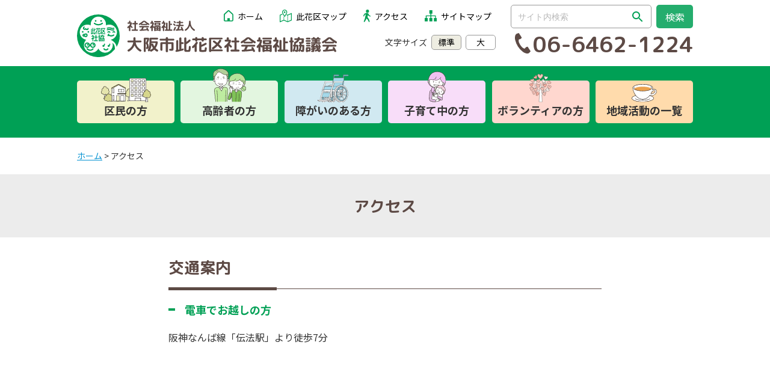

--- FILE ---
content_type: text/html; charset=UTF-8
request_url: https://konohana-kushakyo.or.jp/access/
body_size: 18848
content:
<!DOCTYPE html>
<html dir="ltr" lang="ja" prefix="og: https://ogp.me/ns#">
<head>
<meta charset="UTF-8">
<meta name="viewport" content="width=device-width">
<meta name="format-detection" content="telephone=no">
<title>アクセス | 此花区社会福祉協議会</title>

		<!-- All in One SEO 4.7.3 - aioseo.com -->
		<meta name="description" content="交通案内 電車でお越しの方 阪神なんば線「伝法駅」より徒歩7分 〒554-0002 大阪府大阪市此花区伝法３丁" />
		<meta name="robots" content="max-image-preview:large" />
		<link rel="canonical" href="https://konohana-kushakyo.or.jp/access/" />
		<meta name="generator" content="All in One SEO (AIOSEO) 4.7.3" />
		<meta property="og:locale" content="ja_JP" />
		<meta property="og:site_name" content="此花区社会福祉協議会" />
		<meta property="og:type" content="article" />
		<meta property="og:title" content="アクセス | 此花区社会福祉協議会" />
		<meta property="og:description" content="交通案内 電車でお越しの方 阪神なんば線「伝法駅」より徒歩7分 〒554-0002 大阪府大阪市此花区伝法３丁" />
		<meta property="og:url" content="https://konohana-kushakyo.or.jp/access/" />
		<meta property="og:image" content="https://konohana-kushakyo.or.jp/wp-content/uploads/2020/04/ogp.jpg" />
		<meta property="og:image:secure_url" content="https://konohana-kushakyo.or.jp/wp-content/uploads/2020/04/ogp.jpg" />
		<meta property="og:image:width" content="1200" />
		<meta property="og:image:height" content="630" />
		<meta property="article:published_time" content="2020-03-18T04:48:16+00:00" />
		<meta property="article:modified_time" content="2022-03-24T07:10:26+00:00" />
		<meta name="twitter:card" content="summary" />
		<meta name="twitter:title" content="アクセス | 此花区社会福祉協議会" />
		<meta name="twitter:description" content="交通案内 電車でお越しの方 阪神なんば線「伝法駅」より徒歩7分 〒554-0002 大阪府大阪市此花区伝法３丁" />
		<meta name="twitter:image" content="https://konohana-kushakyo.or.jp/wp-content/uploads/2020/04/ogp.jpg" />
		<script type="application/ld+json" class="aioseo-schema">
			{"@context":"https:\/\/schema.org","@graph":[{"@type":"BreadcrumbList","@id":"https:\/\/konohana-kushakyo.or.jp\/access\/#breadcrumblist","itemListElement":[{"@type":"ListItem","@id":"https:\/\/konohana-kushakyo.or.jp\/#listItem","position":1,"name":"\u5bb6","item":"https:\/\/konohana-kushakyo.or.jp\/","nextItem":"https:\/\/konohana-kushakyo.or.jp\/access\/#listItem"},{"@type":"ListItem","@id":"https:\/\/konohana-kushakyo.or.jp\/access\/#listItem","position":2,"name":"\u30a2\u30af\u30bb\u30b9","previousItem":"https:\/\/konohana-kushakyo.or.jp\/#listItem"}]},{"@type":"Organization","@id":"https:\/\/konohana-kushakyo.or.jp\/#organization","name":"\u6b64\u82b1\u533a\u793e\u4f1a\u798f\u7949\u5354\u8b70\u4f1a","url":"https:\/\/konohana-kushakyo.or.jp\/"},{"@type":"WebPage","@id":"https:\/\/konohana-kushakyo.or.jp\/access\/#webpage","url":"https:\/\/konohana-kushakyo.or.jp\/access\/","name":"\u30a2\u30af\u30bb\u30b9 | \u6b64\u82b1\u533a\u793e\u4f1a\u798f\u7949\u5354\u8b70\u4f1a","description":"\u4ea4\u901a\u6848\u5185 \u96fb\u8eca\u3067\u304a\u8d8a\u3057\u306e\u65b9 \u962a\u795e\u306a\u3093\u3070\u7dda\u300c\u4f1d\u6cd5\u99c5\u300d\u3088\u308a\u5f92\u6b697\u5206 \u3012554-0002 \u5927\u962a\u5e9c\u5927\u962a\u5e02\u6b64\u82b1\u533a\u4f1d\u6cd5\uff13\u4e01","inLanguage":"ja","isPartOf":{"@id":"https:\/\/konohana-kushakyo.or.jp\/#website"},"breadcrumb":{"@id":"https:\/\/konohana-kushakyo.or.jp\/access\/#breadcrumblist"},"datePublished":"2020-03-18T13:48:16+09:00","dateModified":"2022-03-24T16:10:26+09:00"},{"@type":"WebSite","@id":"https:\/\/konohana-kushakyo.or.jp\/#website","url":"https:\/\/konohana-kushakyo.or.jp\/","name":"\u6b64\u82b1\u533a\u793e\u4f1a\u798f\u7949\u5354\u8b70\u4f1a","inLanguage":"ja","publisher":{"@id":"https:\/\/konohana-kushakyo.or.jp\/#organization"}}]}
		</script>
		<!-- All in One SEO -->

<link rel='dns-prefetch' href='//polyfill.io' />
<link rel='dns-prefetch' href='//fonts.googleapis.com' />
<script type="text/javascript">
/* <![CDATA[ */
window._wpemojiSettings = {"baseUrl":"https:\/\/s.w.org\/images\/core\/emoji\/15.0.3\/72x72\/","ext":".png","svgUrl":"https:\/\/s.w.org\/images\/core\/emoji\/15.0.3\/svg\/","svgExt":".svg","source":{"concatemoji":"https:\/\/konohana-kushakyo.or.jp\/wp-includes\/js\/wp-emoji-release.min.js?ver=6.6.2"}};
/*! This file is auto-generated */
!function(i,n){var o,s,e;function c(e){try{var t={supportTests:e,timestamp:(new Date).valueOf()};sessionStorage.setItem(o,JSON.stringify(t))}catch(e){}}function p(e,t,n){e.clearRect(0,0,e.canvas.width,e.canvas.height),e.fillText(t,0,0);var t=new Uint32Array(e.getImageData(0,0,e.canvas.width,e.canvas.height).data),r=(e.clearRect(0,0,e.canvas.width,e.canvas.height),e.fillText(n,0,0),new Uint32Array(e.getImageData(0,0,e.canvas.width,e.canvas.height).data));return t.every(function(e,t){return e===r[t]})}function u(e,t,n){switch(t){case"flag":return n(e,"\ud83c\udff3\ufe0f\u200d\u26a7\ufe0f","\ud83c\udff3\ufe0f\u200b\u26a7\ufe0f")?!1:!n(e,"\ud83c\uddfa\ud83c\uddf3","\ud83c\uddfa\u200b\ud83c\uddf3")&&!n(e,"\ud83c\udff4\udb40\udc67\udb40\udc62\udb40\udc65\udb40\udc6e\udb40\udc67\udb40\udc7f","\ud83c\udff4\u200b\udb40\udc67\u200b\udb40\udc62\u200b\udb40\udc65\u200b\udb40\udc6e\u200b\udb40\udc67\u200b\udb40\udc7f");case"emoji":return!n(e,"\ud83d\udc26\u200d\u2b1b","\ud83d\udc26\u200b\u2b1b")}return!1}function f(e,t,n){var r="undefined"!=typeof WorkerGlobalScope&&self instanceof WorkerGlobalScope?new OffscreenCanvas(300,150):i.createElement("canvas"),a=r.getContext("2d",{willReadFrequently:!0}),o=(a.textBaseline="top",a.font="600 32px Arial",{});return e.forEach(function(e){o[e]=t(a,e,n)}),o}function t(e){var t=i.createElement("script");t.src=e,t.defer=!0,i.head.appendChild(t)}"undefined"!=typeof Promise&&(o="wpEmojiSettingsSupports",s=["flag","emoji"],n.supports={everything:!0,everythingExceptFlag:!0},e=new Promise(function(e){i.addEventListener("DOMContentLoaded",e,{once:!0})}),new Promise(function(t){var n=function(){try{var e=JSON.parse(sessionStorage.getItem(o));if("object"==typeof e&&"number"==typeof e.timestamp&&(new Date).valueOf()<e.timestamp+604800&&"object"==typeof e.supportTests)return e.supportTests}catch(e){}return null}();if(!n){if("undefined"!=typeof Worker&&"undefined"!=typeof OffscreenCanvas&&"undefined"!=typeof URL&&URL.createObjectURL&&"undefined"!=typeof Blob)try{var e="postMessage("+f.toString()+"("+[JSON.stringify(s),u.toString(),p.toString()].join(",")+"));",r=new Blob([e],{type:"text/javascript"}),a=new Worker(URL.createObjectURL(r),{name:"wpTestEmojiSupports"});return void(a.onmessage=function(e){c(n=e.data),a.terminate(),t(n)})}catch(e){}c(n=f(s,u,p))}t(n)}).then(function(e){for(var t in e)n.supports[t]=e[t],n.supports.everything=n.supports.everything&&n.supports[t],"flag"!==t&&(n.supports.everythingExceptFlag=n.supports.everythingExceptFlag&&n.supports[t]);n.supports.everythingExceptFlag=n.supports.everythingExceptFlag&&!n.supports.flag,n.DOMReady=!1,n.readyCallback=function(){n.DOMReady=!0}}).then(function(){return e}).then(function(){var e;n.supports.everything||(n.readyCallback(),(e=n.source||{}).concatemoji?t(e.concatemoji):e.wpemoji&&e.twemoji&&(t(e.twemoji),t(e.wpemoji)))}))}((window,document),window._wpemojiSettings);
/* ]]> */
</script>
<style id='wp-emoji-styles-inline-css' type='text/css'>

	img.wp-smiley, img.emoji {
		display: inline !important;
		border: none !important;
		box-shadow: none !important;
		height: 1em !important;
		width: 1em !important;
		margin: 0 0.07em !important;
		vertical-align: -0.1em !important;
		background: none !important;
		padding: 0 !important;
	}
</style>
<link rel='stylesheet' id='wp-block-library-css' href='https://konohana-kushakyo.or.jp/wp-includes/css/dist/block-library/style.min.css?ver=6.6.2' type='text/css' media='all' />
<style id='wp-block-library-theme-inline-css' type='text/css'>
.wp-block-audio :where(figcaption){color:#555;font-size:13px;text-align:center}.is-dark-theme .wp-block-audio :where(figcaption){color:#ffffffa6}.wp-block-audio{margin:0 0 1em}.wp-block-code{border:1px solid #ccc;border-radius:4px;font-family:Menlo,Consolas,monaco,monospace;padding:.8em 1em}.wp-block-embed :where(figcaption){color:#555;font-size:13px;text-align:center}.is-dark-theme .wp-block-embed :where(figcaption){color:#ffffffa6}.wp-block-embed{margin:0 0 1em}.blocks-gallery-caption{color:#555;font-size:13px;text-align:center}.is-dark-theme .blocks-gallery-caption{color:#ffffffa6}:root :where(.wp-block-image figcaption){color:#555;font-size:13px;text-align:center}.is-dark-theme :root :where(.wp-block-image figcaption){color:#ffffffa6}.wp-block-image{margin:0 0 1em}.wp-block-pullquote{border-bottom:4px solid;border-top:4px solid;color:currentColor;margin-bottom:1.75em}.wp-block-pullquote cite,.wp-block-pullquote footer,.wp-block-pullquote__citation{color:currentColor;font-size:.8125em;font-style:normal;text-transform:uppercase}.wp-block-quote{border-left:.25em solid;margin:0 0 1.75em;padding-left:1em}.wp-block-quote cite,.wp-block-quote footer{color:currentColor;font-size:.8125em;font-style:normal;position:relative}.wp-block-quote.has-text-align-right{border-left:none;border-right:.25em solid;padding-left:0;padding-right:1em}.wp-block-quote.has-text-align-center{border:none;padding-left:0}.wp-block-quote.is-large,.wp-block-quote.is-style-large,.wp-block-quote.is-style-plain{border:none}.wp-block-search .wp-block-search__label{font-weight:700}.wp-block-search__button{border:1px solid #ccc;padding:.375em .625em}:where(.wp-block-group.has-background){padding:1.25em 2.375em}.wp-block-separator.has-css-opacity{opacity:.4}.wp-block-separator{border:none;border-bottom:2px solid;margin-left:auto;margin-right:auto}.wp-block-separator.has-alpha-channel-opacity{opacity:1}.wp-block-separator:not(.is-style-wide):not(.is-style-dots){width:100px}.wp-block-separator.has-background:not(.is-style-dots){border-bottom:none;height:1px}.wp-block-separator.has-background:not(.is-style-wide):not(.is-style-dots){height:2px}.wp-block-table{margin:0 0 1em}.wp-block-table td,.wp-block-table th{word-break:normal}.wp-block-table :where(figcaption){color:#555;font-size:13px;text-align:center}.is-dark-theme .wp-block-table :where(figcaption){color:#ffffffa6}.wp-block-video :where(figcaption){color:#555;font-size:13px;text-align:center}.is-dark-theme .wp-block-video :where(figcaption){color:#ffffffa6}.wp-block-video{margin:0 0 1em}:root :where(.wp-block-template-part.has-background){margin-bottom:0;margin-top:0;padding:1.25em 2.375em}
</style>
<style id='classic-theme-styles-inline-css' type='text/css'>
/*! This file is auto-generated */
.wp-block-button__link{color:#fff;background-color:#32373c;border-radius:9999px;box-shadow:none;text-decoration:none;padding:calc(.667em + 2px) calc(1.333em + 2px);font-size:1.125em}.wp-block-file__button{background:#32373c;color:#fff;text-decoration:none}
</style>
<style id='global-styles-inline-css' type='text/css'>
:root{--wp--preset--aspect-ratio--square: 1;--wp--preset--aspect-ratio--4-3: 4/3;--wp--preset--aspect-ratio--3-4: 3/4;--wp--preset--aspect-ratio--3-2: 3/2;--wp--preset--aspect-ratio--2-3: 2/3;--wp--preset--aspect-ratio--16-9: 16/9;--wp--preset--aspect-ratio--9-16: 9/16;--wp--preset--color--black: #000000;--wp--preset--color--cyan-bluish-gray: #abb8c3;--wp--preset--color--white: #ffffff;--wp--preset--color--pale-pink: #f78da7;--wp--preset--color--vivid-red: #cf2e2e;--wp--preset--color--luminous-vivid-orange: #ff6900;--wp--preset--color--luminous-vivid-amber: #fcb900;--wp--preset--color--light-green-cyan: #7bdcb5;--wp--preset--color--vivid-green-cyan: #00d084;--wp--preset--color--pale-cyan-blue: #8ed1fc;--wp--preset--color--vivid-cyan-blue: #0693e3;--wp--preset--color--vivid-purple: #9b51e0;--wp--preset--color--theme-color-about: #00a055;--wp--preset--color--theme-color-consultation-service: #eca24e;--wp--preset--color--theme-color-community-welfare: #258ea4;--wp--preset--color--theme-color-welfare-service: #7fc257;--wp--preset--color--theme-color-learning: #d383ed;--wp--preset--color--theme-color-volunteer-activity: #ed79a8;--wp--preset--color--theme-color-bg: #ffffff;--wp--preset--color--theme-color-fg: #333333;--wp--preset--gradient--vivid-cyan-blue-to-vivid-purple: linear-gradient(135deg,rgba(6,147,227,1) 0%,rgb(155,81,224) 100%);--wp--preset--gradient--light-green-cyan-to-vivid-green-cyan: linear-gradient(135deg,rgb(122,220,180) 0%,rgb(0,208,130) 100%);--wp--preset--gradient--luminous-vivid-amber-to-luminous-vivid-orange: linear-gradient(135deg,rgba(252,185,0,1) 0%,rgba(255,105,0,1) 100%);--wp--preset--gradient--luminous-vivid-orange-to-vivid-red: linear-gradient(135deg,rgba(255,105,0,1) 0%,rgb(207,46,46) 100%);--wp--preset--gradient--very-light-gray-to-cyan-bluish-gray: linear-gradient(135deg,rgb(238,238,238) 0%,rgb(169,184,195) 100%);--wp--preset--gradient--cool-to-warm-spectrum: linear-gradient(135deg,rgb(74,234,220) 0%,rgb(151,120,209) 20%,rgb(207,42,186) 40%,rgb(238,44,130) 60%,rgb(251,105,98) 80%,rgb(254,248,76) 100%);--wp--preset--gradient--blush-light-purple: linear-gradient(135deg,rgb(255,206,236) 0%,rgb(152,150,240) 100%);--wp--preset--gradient--blush-bordeaux: linear-gradient(135deg,rgb(254,205,165) 0%,rgb(254,45,45) 50%,rgb(107,0,62) 100%);--wp--preset--gradient--luminous-dusk: linear-gradient(135deg,rgb(255,203,112) 0%,rgb(199,81,192) 50%,rgb(65,88,208) 100%);--wp--preset--gradient--pale-ocean: linear-gradient(135deg,rgb(255,245,203) 0%,rgb(182,227,212) 50%,rgb(51,167,181) 100%);--wp--preset--gradient--electric-grass: linear-gradient(135deg,rgb(202,248,128) 0%,rgb(113,206,126) 100%);--wp--preset--gradient--midnight: linear-gradient(135deg,rgb(2,3,129) 0%,rgb(40,116,252) 100%);--wp--preset--font-size--small: 13px;--wp--preset--font-size--medium: 20px;--wp--preset--font-size--large: 36px;--wp--preset--font-size--x-large: 42px;--wp--preset--spacing--20: 0.44rem;--wp--preset--spacing--30: 0.67rem;--wp--preset--spacing--40: 1rem;--wp--preset--spacing--50: 1.5rem;--wp--preset--spacing--60: 2.25rem;--wp--preset--spacing--70: 3.38rem;--wp--preset--spacing--80: 5.06rem;--wp--preset--shadow--natural: 6px 6px 9px rgba(0, 0, 0, 0.2);--wp--preset--shadow--deep: 12px 12px 50px rgba(0, 0, 0, 0.4);--wp--preset--shadow--sharp: 6px 6px 0px rgba(0, 0, 0, 0.2);--wp--preset--shadow--outlined: 6px 6px 0px -3px rgba(255, 255, 255, 1), 6px 6px rgba(0, 0, 0, 1);--wp--preset--shadow--crisp: 6px 6px 0px rgba(0, 0, 0, 1);}:where(.is-layout-flex){gap: 0.5em;}:where(.is-layout-grid){gap: 0.5em;}body .is-layout-flex{display: flex;}.is-layout-flex{flex-wrap: wrap;align-items: center;}.is-layout-flex > :is(*, div){margin: 0;}body .is-layout-grid{display: grid;}.is-layout-grid > :is(*, div){margin: 0;}:where(.wp-block-columns.is-layout-flex){gap: 2em;}:where(.wp-block-columns.is-layout-grid){gap: 2em;}:where(.wp-block-post-template.is-layout-flex){gap: 1.25em;}:where(.wp-block-post-template.is-layout-grid){gap: 1.25em;}.has-black-color{color: var(--wp--preset--color--black) !important;}.has-cyan-bluish-gray-color{color: var(--wp--preset--color--cyan-bluish-gray) !important;}.has-white-color{color: var(--wp--preset--color--white) !important;}.has-pale-pink-color{color: var(--wp--preset--color--pale-pink) !important;}.has-vivid-red-color{color: var(--wp--preset--color--vivid-red) !important;}.has-luminous-vivid-orange-color{color: var(--wp--preset--color--luminous-vivid-orange) !important;}.has-luminous-vivid-amber-color{color: var(--wp--preset--color--luminous-vivid-amber) !important;}.has-light-green-cyan-color{color: var(--wp--preset--color--light-green-cyan) !important;}.has-vivid-green-cyan-color{color: var(--wp--preset--color--vivid-green-cyan) !important;}.has-pale-cyan-blue-color{color: var(--wp--preset--color--pale-cyan-blue) !important;}.has-vivid-cyan-blue-color{color: var(--wp--preset--color--vivid-cyan-blue) !important;}.has-vivid-purple-color{color: var(--wp--preset--color--vivid-purple) !important;}.has-black-background-color{background-color: var(--wp--preset--color--black) !important;}.has-cyan-bluish-gray-background-color{background-color: var(--wp--preset--color--cyan-bluish-gray) !important;}.has-white-background-color{background-color: var(--wp--preset--color--white) !important;}.has-pale-pink-background-color{background-color: var(--wp--preset--color--pale-pink) !important;}.has-vivid-red-background-color{background-color: var(--wp--preset--color--vivid-red) !important;}.has-luminous-vivid-orange-background-color{background-color: var(--wp--preset--color--luminous-vivid-orange) !important;}.has-luminous-vivid-amber-background-color{background-color: var(--wp--preset--color--luminous-vivid-amber) !important;}.has-light-green-cyan-background-color{background-color: var(--wp--preset--color--light-green-cyan) !important;}.has-vivid-green-cyan-background-color{background-color: var(--wp--preset--color--vivid-green-cyan) !important;}.has-pale-cyan-blue-background-color{background-color: var(--wp--preset--color--pale-cyan-blue) !important;}.has-vivid-cyan-blue-background-color{background-color: var(--wp--preset--color--vivid-cyan-blue) !important;}.has-vivid-purple-background-color{background-color: var(--wp--preset--color--vivid-purple) !important;}.has-black-border-color{border-color: var(--wp--preset--color--black) !important;}.has-cyan-bluish-gray-border-color{border-color: var(--wp--preset--color--cyan-bluish-gray) !important;}.has-white-border-color{border-color: var(--wp--preset--color--white) !important;}.has-pale-pink-border-color{border-color: var(--wp--preset--color--pale-pink) !important;}.has-vivid-red-border-color{border-color: var(--wp--preset--color--vivid-red) !important;}.has-luminous-vivid-orange-border-color{border-color: var(--wp--preset--color--luminous-vivid-orange) !important;}.has-luminous-vivid-amber-border-color{border-color: var(--wp--preset--color--luminous-vivid-amber) !important;}.has-light-green-cyan-border-color{border-color: var(--wp--preset--color--light-green-cyan) !important;}.has-vivid-green-cyan-border-color{border-color: var(--wp--preset--color--vivid-green-cyan) !important;}.has-pale-cyan-blue-border-color{border-color: var(--wp--preset--color--pale-cyan-blue) !important;}.has-vivid-cyan-blue-border-color{border-color: var(--wp--preset--color--vivid-cyan-blue) !important;}.has-vivid-purple-border-color{border-color: var(--wp--preset--color--vivid-purple) !important;}.has-vivid-cyan-blue-to-vivid-purple-gradient-background{background: var(--wp--preset--gradient--vivid-cyan-blue-to-vivid-purple) !important;}.has-light-green-cyan-to-vivid-green-cyan-gradient-background{background: var(--wp--preset--gradient--light-green-cyan-to-vivid-green-cyan) !important;}.has-luminous-vivid-amber-to-luminous-vivid-orange-gradient-background{background: var(--wp--preset--gradient--luminous-vivid-amber-to-luminous-vivid-orange) !important;}.has-luminous-vivid-orange-to-vivid-red-gradient-background{background: var(--wp--preset--gradient--luminous-vivid-orange-to-vivid-red) !important;}.has-very-light-gray-to-cyan-bluish-gray-gradient-background{background: var(--wp--preset--gradient--very-light-gray-to-cyan-bluish-gray) !important;}.has-cool-to-warm-spectrum-gradient-background{background: var(--wp--preset--gradient--cool-to-warm-spectrum) !important;}.has-blush-light-purple-gradient-background{background: var(--wp--preset--gradient--blush-light-purple) !important;}.has-blush-bordeaux-gradient-background{background: var(--wp--preset--gradient--blush-bordeaux) !important;}.has-luminous-dusk-gradient-background{background: var(--wp--preset--gradient--luminous-dusk) !important;}.has-pale-ocean-gradient-background{background: var(--wp--preset--gradient--pale-ocean) !important;}.has-electric-grass-gradient-background{background: var(--wp--preset--gradient--electric-grass) !important;}.has-midnight-gradient-background{background: var(--wp--preset--gradient--midnight) !important;}.has-small-font-size{font-size: var(--wp--preset--font-size--small) !important;}.has-medium-font-size{font-size: var(--wp--preset--font-size--medium) !important;}.has-large-font-size{font-size: var(--wp--preset--font-size--large) !important;}.has-x-large-font-size{font-size: var(--wp--preset--font-size--x-large) !important;}
:where(.wp-block-post-template.is-layout-flex){gap: 1.25em;}:where(.wp-block-post-template.is-layout-grid){gap: 1.25em;}
:where(.wp-block-columns.is-layout-flex){gap: 2em;}:where(.wp-block-columns.is-layout-grid){gap: 2em;}
:root :where(.wp-block-pullquote){font-size: 1.5em;line-height: 1.6;}
</style>
<link rel='stylesheet' id='mplus-rounded-font-css' href='https://fonts.googleapis.com/css?family=M+PLUS+Rounded+1c:400,700&#038;display=swap&#038;subset=japanese' type='text/css' media='all' />
<link rel='stylesheet' id='noto-sans-font-css' href='https://fonts.googleapis.com/css2?family=Noto+Sans+JP:wght@100;300;400;500;700;900&#038;display=swap' type='text/css' media='all' />
<link rel='stylesheet' id='bundle-style-css' href='https://konohana-kushakyo.or.jp/wp-content/themes/konohana-kushakyo/assets/css/bundle.css?ver=20220210010209' type='text/css' media='all' />
<link rel='stylesheet' id='custom-style-css' href='https://konohana-kushakyo.or.jp/wp-content/themes/konohana-kushakyo/assets/css/custom.css?ver=20220928034858' type='text/css' media='all' />
<script type="text/javascript" src="https://polyfill.io/v3/polyfill.min.js" id="polyfill-io-js"></script>
<script type="text/javascript" id="konohana-block-script-js-extra">
/* <![CDATA[ */
var swsBlock = {"pluginNamespace":"konohana"};
/* ]]> */
</script>
<script type="text/javascript" src="https://konohana-kushakyo.or.jp/wp-content/themes/konohana-kushakyo/assets/js/block.js?ver=20220210010209" id="konohana-block-script-js"></script>
<link rel="https://api.w.org/" href="https://konohana-kushakyo.or.jp/wp-json/" /><link rel="alternate" title="JSON" type="application/json" href="https://konohana-kushakyo.or.jp/wp-json/wp/v2/pages/9" /><link rel="EditURI" type="application/rsd+xml" title="RSD" href="https://konohana-kushakyo.or.jp/xmlrpc.php?rsd" />
<link rel='shortlink' href='https://konohana-kushakyo.or.jp/?p=9' />
<link rel="alternate" title="oEmbed (JSON)" type="application/json+oembed" href="https://konohana-kushakyo.or.jp/wp-json/oembed/1.0/embed?url=https%3A%2F%2Fkonohana-kushakyo.or.jp%2Faccess%2F" />
<link rel="alternate" title="oEmbed (XML)" type="text/xml+oembed" href="https://konohana-kushakyo.or.jp/wp-json/oembed/1.0/embed?url=https%3A%2F%2Fkonohana-kushakyo.or.jp%2Faccess%2F&#038;format=xml" />
	<link rel="apple-touch-icon" sizes="180x180" href="https://konohana-kushakyo.or.jp/wp-content/themes/konohana-kushakyo/assets/img/common/apple-touch-icon.png">
	<link rel="icon" type="image/png" sizes="32x32" href="https://konohana-kushakyo.or.jp/wp-content/themes/konohana-kushakyo/assets/img/common/favicon-32x32.png">
	<link rel="icon" type="image/png" sizes="16x16" href="https://konohana-kushakyo.or.jp/wp-content/themes/konohana-kushakyo/assets/img/common/favicon-16x16.png">
	<!-- Global site tag (gtag.js) - Google Analytics -->
	<script async src="https://www.googletagmanager.com/gtag/js?id=UA-162408963-1"></script>
	<script>
	window.dataLayer = window.dataLayer || [];
	function gtag(){dataLayer.push(arguments);}
	gtag('js', new Date());

	gtag('config', 'UA-162408963-1');
	</script>
</head>
<body class="page-template-default page page-id-9 page-access">

<div class="l-wrap" id="wrap">

	<div class="l-header-mobile m-sp">
		<header class="mobile-site-header">
			<div class="mobile-site-header__logo">
				<div class="mobile-header-logo">
					<h1 class="mobile-header-logo__title">
						<a class="mobile-header-logo__link" href="https://konohana-kushakyo.or.jp/">
							<img class="mobile-header-logo__image" src="https://konohana-kushakyo.or.jp/wp-content/themes/konohana-kushakyo/assets/img/common/main_logo.svg" alt="此花区社会福祉協議会">
						</a>
					</h1>
				</div>
			</div>
			<div class="mobile-site-header__nav">
				<div class="mobile-site-header-nav">
					<div class="mobile-site-header-nav__item">
						<a class="mobile-site-header-nav__handle--purpose js-purpose-menu-handle" href="#">
							目的で<br>探す
						</a>
					</div>
					<div class="mobile-site-header-nav__item">
						<a class="mobile-site-header-nav__handle--service js-service-menu-handle" href="#" title="メニューを開閉する">
							<div class="mobile-site-header-nav__line" aria-hidden="true"></div>
							<div class="mobile-site-header-nav__line" aria-hidden="true"></div>
							<div class="mobile-site-header-nav__line" aria-hidden="true"></div>
						</a>
					</div>
				</div>
			</div>
		</header>
		<nav class="mobile-site-gnav">
			<div class="nav-drawer--service">
				<div class="mobile-menu">
	<div class="mobile-menu__item--plain">
		<a class="mobile-menu__header" href="https://konohana-kushakyo.or.jp/">
			<div class="mobile-menu__icon">
				<img class="mobile-menu__icon-image" src="https://konohana-kushakyo.or.jp/wp-content/themes/konohana-kushakyo/assets/img/common/icon_home.svg" alt="">
			</div>
			<div class="mobile-menu__title">
				ホーム
			</div>
		</a>
	</div>
									<div class="mobile-menu__item">
				<div class="mobile-menu__header--about">
					<div class="mobile-menu__icon">
						<img class="mobile-menu__icon-image" src="https://konohana-kushakyo.or.jp/wp-content/themes/konohana-kushakyo/assets/img/common/icon_about.svg" alt="">
					</div>
					<div class="mobile-menu__title">
						区社協について					</div>
				</div>
				<button class="mobile-menu__expand--about js-expand-controller" aria-controls="expand-menu-about" title="サブメニューを開閉">
				</button>
			</div>
			<div class="mobile-menu__sub" id="expand-menu-about">
				<div class="mobile-sub-menu--about">
																														<div class="mobile-sub-menu__item--about">
								<a class="mobile-sub-menu__link" href="https://konohana-kushakyo.or.jp/about/shakyo/">
									社会福祉協議会とは								</a>
							</div>
																				<div class="mobile-sub-menu__item--about">
								<a class="mobile-sub-menu__link" href="https://konohana-kushakyo.or.jp/about/member/">
									会員募集								</a>
							</div>
																				<div class="mobile-sub-menu__item--about">
								<a class="mobile-sub-menu__link" href="https://konohana-kushakyo.or.jp/about/fureai_bank/">
									ふれあい銀行（善意銀行）								</a>
							</div>
																				<div class="mobile-sub-menu__item--about">
								<a class="mobile-sub-menu__link" href="https://konohana-kushakyo.or.jp/about/dayori/">
									此花区社協だより								</a>
							</div>
																				</div>
			</div>
										<div class="mobile-menu__item">
				<div class="mobile-menu__header--welfare-service">
					<div class="mobile-menu__icon">
						<img class="mobile-menu__icon-image" src="https://konohana-kushakyo.or.jp/wp-content/themes/konohana-kushakyo/assets/img/common/icon_welfare-service.svg" alt="">
					</div>
					<div class="mobile-menu__title">
						福祉サービス					</div>
				</div>
				<button class="mobile-menu__expand--welfare-service js-expand-controller" aria-controls="expand-menu-welfare-service" title="サブメニューを開閉">
				</button>
			</div>
			<div class="mobile-menu__sub" id="expand-menu-welfare-service">
				<div class="mobile-sub-menu--welfare-service">
																														<div class="mobile-sub-menu__item--welfare-service">
								<a class="mobile-sub-menu__link" href="https://konohana-kushakyo.or.jp/welfare-service/kurumaisu/">
									車椅子・福祉体験学習用具貸出サービス								</a>
							</div>
																				<div class="mobile-sub-menu__item--welfare-service">
								<a class="mobile-sub-menu__link" href="https://konohana-kushakyo.or.jp/welfare-service/ikiikiwakuwaku/">
									いきいきわくわくクラブ<br>（大阪市介護予防教室）								</a>
							</div>
																				<div class="mobile-sub-menu__item--welfare-service">
								<a class="mobile-sub-menu__link" href="https://konohana-kushakyo.or.jp/welfare-service/day_service/">
									此花区在宅デイサービスセンター								</a>
							</div>
																				<div class="mobile-sub-menu__item--welfare-service">
								<a class="mobile-sub-menu__link" href="https://konohana-kushakyo.or.jp/welfare-service/rojinfukushi_center/">
									老人福祉センター								</a>
							</div>
																				</div>
			</div>
										<div class="mobile-menu__item">
				<div class="mobile-menu__header--volunteer-activity">
					<div class="mobile-menu__icon">
						<img class="mobile-menu__icon-image" src="https://konohana-kushakyo.or.jp/wp-content/themes/konohana-kushakyo/assets/img/common/icon_volunteer-activity.svg" alt="">
					</div>
					<div class="mobile-menu__title">
						ボランティア活動					</div>
				</div>
				<button class="mobile-menu__expand--volunteer-activity js-expand-controller" aria-controls="expand-menu-volunteer-activity" title="サブメニューを開閉">
				</button>
			</div>
			<div class="mobile-menu__sub" id="expand-menu-volunteer-activity">
				<div class="mobile-sub-menu--volunteer-activity">
																														<div class="mobile-sub-menu__item--volunteer-activity">
								<a class="mobile-sub-menu__link" href="https://konohana-kushakyo.or.jp/volunteer-activity/ocvac/">
									ボランティア・市民活動センター								</a>
							</div>
																				<div class="mobile-sub-menu__item--volunteer-activity">
								<a class="mobile-sub-menu__link" href="https://konohana-kushakyo.or.jp/volunteer-activity/saigai/">
									災害ボランティアセンター								</a>
							</div>
																				<div class="mobile-sub-menu__item--volunteer-activity">
								<a class="mobile-sub-menu__link" href="https://konohana-kushakyo.or.jp/volunteer-activity/aikko/">
									このはな助けあいの会<br>「あいっこ」								</a>
							</div>
																				<div class="mobile-sub-menu__item--volunteer-activity">
								<a class="mobile-sub-menu__link" href="https://konohana-kushakyo.or.jp/volunteer-activity/fureai/">
									ボランティア活動情報紙ふれあい通信								</a>
							</div>
																				</div>
			</div>
										<div class="mobile-menu__item">
				<div class="mobile-menu__header--consultation-service">
					<div class="mobile-menu__icon">
						<img class="mobile-menu__icon-image" src="https://konohana-kushakyo.or.jp/wp-content/themes/konohana-kushakyo/assets/img/common/icon_consultation-service.svg" alt="">
					</div>
					<div class="mobile-menu__title">
						相談したい					</div>
				</div>
				<button class="mobile-menu__expand--consultation-service js-expand-controller" aria-controls="expand-menu-consultation-service" title="サブメニューを開閉">
				</button>
			</div>
			<div class="mobile-menu__sub" id="expand-menu-consultation-service">
				<div class="mobile-sub-menu--consultation-service">
																														<div class="mobile-sub-menu__item--consultation-service">
								<a class="mobile-sub-menu__link" href="https://konohana-kushakyo.or.jp/consultation-service/mimmamori-soudan/">
									見守り相談室								</a>
							</div>
																				<div class="mobile-sub-menu__item--consultation-service">
								<a class="mobile-sub-menu__link" href="https://konohana-kushakyo.or.jp/consultation-service/houkatsu/">
									此花区地域包括支援センター								</a>
							</div>
																				<div class="mobile-sub-menu__item--consultation-service">
								<a class="mobile-sub-menu__link" href="https://konohana-kushakyo.or.jp/consultation-service/%e3%81%b7%e3%82%89%e3%81%a3%e3%81%a8%f0%9f%8c%b8%e3%81%93%e3%81%ae%e3%81%af%e3%81%aa%ef%bd%9e%e9%9b%86%e4%bc%9a%e6%89%80%e3%81%ab%e3%81%8a%e3%81%84%e3%81%a7%e3%82%84%e3%81%99%ef%bd%9e/">
									ぷらっと🌸このはな～集会所においでやす～								</a>
							</div>
																				<div class="mobile-sub-menu__item--consultation-service">
								<a class="mobile-sub-menu__link" href="https://konohana-kushakyo.or.jp/consultation-service/jiritsu_soudan/">
									自立相談支援窓口（生活困窮者自立相談支援事業）								</a>
							</div>
																				<div class="mobile-sub-menu__item--consultation-service">
								<a class="mobile-sub-menu__link" href="https://konohana-kushakyo.or.jp/consultation-service/seikatsu/">
									生活福祉資金貸付事業								</a>
							</div>
																				<div class="mobile-sub-menu__item--consultation-service">
								<a class="mobile-sub-menu__link" href="https://konohana-kushakyo.or.jp/consultation-service/anshin_support/">
									あんしんさぽーと<br>（日常生活自立支援事業）								</a>
							</div>
																				<div class="mobile-sub-menu__item--consultation-service">
								<a class="mobile-sub-menu__link" href="https://konohana-kushakyo.or.jp/consultation-service/kosodate-douga/">
									「此花区 子育て支援動画」								</a>
							</div>
																				</div>
			</div>
										<div class="mobile-menu__item">
				<div class="mobile-menu__header--learning">
					<div class="mobile-menu__icon">
						<img class="mobile-menu__icon-image" src="https://konohana-kushakyo.or.jp/wp-content/themes/konohana-kushakyo/assets/img/common/icon_learning.svg" alt="">
					</div>
					<div class="mobile-menu__title">
						福祉の学びについて					</div>
				</div>
				<button class="mobile-menu__expand--learning js-expand-controller" aria-controls="expand-menu-learning" title="サブメニューを開閉">
				</button>
			</div>
			<div class="mobile-menu__sub" id="expand-menu-learning">
				<div class="mobile-sub-menu--learning">
																														<div class="mobile-sub-menu__item--learning">
								<a class="mobile-sub-menu__link" href="https://konohana-kushakyo.or.jp/learning/fukushi_kyoiku/">
									福祉教育								</a>
							</div>
																				<div class="mobile-sub-menu__item--learning">
								<a class="mobile-sub-menu__link" href="https://konohana-kushakyo.or.jp/learning/caravan/">
									認知症サポーター・<br>キャラバンメイト								</a>
							</div>
																				</div>
			</div>
										<div class="mobile-menu__item">
				<div class="mobile-menu__header--community-welfare">
					<div class="mobile-menu__icon">
						<img class="mobile-menu__icon-image" src="https://konohana-kushakyo.or.jp/wp-content/themes/konohana-kushakyo/assets/img/common/icon_community-welfare.svg" alt="">
					</div>
					<div class="mobile-menu__title">
						地域福祉活動					</div>
				</div>
				<button class="mobile-menu__expand--community-welfare js-expand-controller" aria-controls="expand-menu-community-welfare" title="サブメニューを開閉">
				</button>
			</div>
			<div class="mobile-menu__sub" id="expand-menu-community-welfare">
				<div class="mobile-sub-menu--community-welfare">
																														<div class="mobile-sub-menu__item--community-welfare">
								<a class="mobile-sub-menu__link" href="https://konohana-kushakyo.or.jp/community-welfare/action_plan/">
									地域福祉アクションプラン								</a>
							</div>
																				<div class="mobile-sub-menu__item--community-welfare">
								<a class="mobile-sub-menu__link" href="https://konohana-kushakyo.or.jp/community-welfare/shisetsu_renrakukai/">
									此花区社会福祉施設連絡会								</a>
							</div>
																				<div class="mobile-sub-menu__item--community-welfare">
								<a class="mobile-sub-menu__link" href="https://konohana-kushakyo.or.jp/community-welfare/mimamoritai/">
									このはな地域見守りタイ								</a>
							</div>
																				<div class="mobile-sub-menu__item--community-welfare">
								<a class="mobile-sub-menu__link" href="https://konohana-kushakyo.or.jp/community-welfare/seikatsu_shien/">
									生活支援体制整備事業								</a>
							</div>
																				<div class="mobile-sub-menu__item--community-welfare">
								<a class="mobile-sub-menu__link" href="https://konohana-kushakyo.or.jp/community-welfare/hyakusai_taisou/">
									百歳体操								</a>
							</div>
																				<div class="mobile-sub-menu__item--community-welfare">
								<a class="mobile-sub-menu__link" href="https://konohana-kushakyo.or.jp/community-welfare/mochiyori_cafe/">
									もちよりかふぇ								</a>
							</div>
																				<div class="mobile-sub-menu__item--community-welfare">
								<a class="mobile-sub-menu__link" href="https://konohana-kushakyo.or.jp/community-welfare/kitemite_cafe/">
									来てみてカフェ								</a>
							</div>
																				<div class="mobile-sub-menu__item--community-welfare">
								<a class="mobile-sub-menu__link" href="https://konohana-kushakyo.or.jp/community-welfare/himawari/">
									ひまわりの会								</a>
							</div>
																				<div class="mobile-sub-menu__item--community-welfare">
								<a class="mobile-sub-menu__link" href="https://konohana-kushakyo.or.jp/community-welfare/fureai_cafe/">
									ふれあい喫茶								</a>
							</div>
																				<div class="mobile-sub-menu__item--community-welfare">
								<a class="mobile-sub-menu__link" href="https://konohana-kushakyo.or.jp/community-welfare/shokuji/">
									高齢者食事サービス								</a>
							</div>
																				<div class="mobile-sub-menu__item--community-welfare">
								<a class="mobile-sub-menu__link" href="https://konohana-kushakyo.or.jp/community-welfare/kosodate_salon/">
									子育てサロン								</a>
							</div>
																				<div class="mobile-sub-menu__item--community-welfare">
								<a class="mobile-sub-menu__link" href="https://konohana-kushakyo.or.jp/community-welfare/kodomo-shokudo/">
									こどもの居場所								</a>
							</div>
																				<div class="mobile-sub-menu__item--community-welfare">
								<a class="mobile-sub-menu__link" href="https://konohana-kushakyo.or.jp/community-welfare/roundtable/">
									ふくしのカタリバ<br>このはな福祉ラウンドテーブル								</a>
							</div>
																				</div>
			</div>
									<div class="mobile-menu__item--plain">
			<a class="mobile-menu__header" href="https://konohana-kushakyo.or.jp/map/">
				<div class="mobile-menu__icon">
					<img class="mobile-menu__icon-image" src="https://konohana-kushakyo.or.jp/wp-content/themes/konohana-kushakyo/assets/img/common/icon_map.svg" alt="">
				</div>
				<div class="mobile-menu__title">
					此花区マップ				</div>
			</a>
		</div>
					<div class="mobile-menu__item--plain">
			<a class="mobile-menu__header" href="https://konohana-kushakyo.or.jp/access/">
				<div class="mobile-menu__icon">
					<img class="mobile-menu__icon-image" src="https://konohana-kushakyo.or.jp/wp-content/themes/konohana-kushakyo/assets/img/common/icon_access.svg" alt="">
				</div>
				<div class="mobile-menu__title">
					アクセス				</div>
			</a>
		</div>
					<div class="mobile-menu__item--plain">
			<a class="mobile-menu__header" href="https://konohana-kushakyo.or.jp/link/">
				<div class="mobile-menu__icon">
					<img class="mobile-menu__icon-image" src="https://konohana-kushakyo.or.jp/wp-content/themes/konohana-kushakyo/assets/img/common/icon_link.svg" alt="">
				</div>
				<div class="mobile-menu__title">
					リンク				</div>
			</a>
		</div>
					<div class="mobile-menu__item--plain">
			<a class="mobile-menu__header" href="https://konohana-kushakyo.or.jp/sitemap/">
				<div class="mobile-menu__icon">
					<img class="mobile-menu__icon-image" src="https://konohana-kushakyo.or.jp/wp-content/themes/konohana-kushakyo/assets/img/common/icon_sitemap.svg" alt="">
				</div>
				<div class="mobile-menu__title">
					サイトマップ				</div>
			</a>
		</div>
					<div class="mobile-menu__item--plain">
			<a class="mobile-menu__header" href="https://konohana-kushakyo.or.jp/privacy-policy/">
				<div class="mobile-menu__icon">
					<img class="mobile-menu__icon-image" src="https://konohana-kushakyo.or.jp/wp-content/themes/konohana-kushakyo/assets/img/common/icon_privacy-policy.svg" alt="">
				</div>
				<div class="mobile-menu__title">
					個人情報保護方針				</div>
			</a>
		</div>
		<div class="mobile-menu__item--search">
		<div class="mobile-menu__header">
			<form class="search-field" role="search" method="GET" action="https://konohana-kushakyo.or.jp/">
	<input class="search-field__input" type="text" value="" name="s" size="20" tabindex="0" placeholder="サイト内検索">
	<input class="search-field__submit" type="submit" value="検索" tabindex="0">
</form>
		</div>
	</div>
</div>
			</div>

			<div class="nav-drawer--purpose">
				<div class="mobile-menu">
			<div class="mobile-menu__item">
			<div class="mobile-menu__header--residents">
				<div class="mobile-menu__illust">
					<img class="mobile-menu__illust-image" src="https://konohana-kushakyo.or.jp/wp-content/themes/konohana-kushakyo/assets/img/common/illust_residents.svg" alt="">
				</div>
				<div class="mobile-menu__title">
					区民の方				</div>
			</div>
			<button class="mobile-menu__expand--residents js-expand-controller" aria-controls="expand-menu-residents" title="サブメニューを開閉">
			</button>
		</div>
		<div class="mobile-menu__sub" id="expand-menu-residents">
			<div class="mobile-sub-menu--residents">
																				<div class="mobile-sub-menu__item--purpose">
							<div class="purpose">
								<header class="purpose__header">
									<div class="purpose__icon--residents">
										<svg xmlns="http://www.w3.org/2000/svg" width="27.094" height="26.941" viewBox="0 0 27.094 26.941"><defs><style>.a{fill:#989847;}</style></defs><g transform="translate(0 0)"><path class="a" d="M26.964,15.263a2.863,2.863,0,0,0-.414-.818c-.029-.042-.056-.078-.088-.117a1.868,1.868,0,0,0-.2-.261l-.438-.386-1.991-1.75-1.072-.941,2.044-1.812a.743.743,0,0,0-.984-1.115L21.639,10l-6.176,5.466a2.121,2.121,0,0,1-1.84.48l-3.531-.781-4.263-.941-2.988-.661-.428-.1a1.338,1.338,0,0,1-.361-.184,1.331,1.331,0,0,1-.542-1.065,1.308,1.308,0,0,1,.255-.774,1.261,1.261,0,0,1,.466-.4,1.282,1.282,0,0,1,.594-.146c.036,0,.071,0,.106,0l3.082.665,7.147,1.546a2.833,2.833,0,0,0,2.486-.647L20.04,8.6l4.487-3.952a1.43,1.43,0,0,0-.644-2.467l-.559-.12-4.076-.881L14.086.066A2.83,2.83,0,0,0,11.6.713L4.7,6.77,2.632,8.591l-1.8,1.585a1.8,1.8,0,0,0-.2.261,1.347,1.347,0,0,0-.088.117,2.814,2.814,0,0,0-.007,3.318,2.78,2.78,0,0,0,.627.63,2.71,2.71,0,0,0,.817.41l.031.011,3.145.69.609.542-.089.078L3.605,18.055,1.8,19.639a2,2,0,0,0-.2.262c-.031.039-.06.074-.088.117a2.826,2.826,0,0,0,.619,3.948,2.73,2.73,0,0,0,.817.41l.031.011,3.145.69,2.979.651,5.172,1.132a3.475,3.475,0,0,0,.761.082,3.6,3.6,0,0,0,2.376-.9l.177-.155,6.142-5.437,2.045-1.812a.719.719,0,0,0,.2-.283,2.75,2.75,0,0,0,.577-.594,2.811,2.811,0,0,0,.407-2.5Zm-4.351,4.2-6.177,5.466a2.1,2.1,0,0,1-1.393.528,2.154,2.154,0,0,1-.447-.046l-3.53-.782L6.8,23.686l-2.99-.661-.428-.1a1.325,1.325,0,0,1-.361-.184,1.324,1.324,0,0,1-.542-1.064,1.3,1.3,0,0,1,.256-.775,1.253,1.253,0,0,1,.466-.4,1.266,1.266,0,0,1,.594-.146c.036,0,.07,0,.106,0l3.082.666,7.146,1.545a2.829,2.829,0,0,0,2.487-.647l1.91-1.68,4.242-.93Zm2.826-2.755a1.29,1.29,0,0,1-.4.466,1.347,1.347,0,0,1-.361.184l-3.832.848-7.379,1.631a2.128,2.128,0,0,1-.446.045,2.105,2.105,0,0,1-1.394-.527l-3.5-3.092L13.308,17.4a3.474,3.474,0,0,0,.76.081,3.6,3.6,0,0,0,2.378-.9l.177-.155L24.165,14.8c.036,0,.068,0,.1,0a1.273,1.273,0,0,1,.389.06,1.1,1.1,0,0,1,.208.084,1.314,1.314,0,0,1,.468.4,1.383,1.383,0,0,1,.19.381,1.29,1.29,0,0,1,.061.393A1.318,1.318,0,0,1,25.439,16.707Z" transform="translate(0 0)"/></g></svg>
									</div>
									<div class="purpose__title">
										知りたい									</div>
								</header>
								<div class="purpose__list--residents">
									<nav id="purpose-residents-know" class="purpose-nav-menu"><ul id="menu-%e5%8c%ba%e6%b0%91%e3%81%ae%e6%96%b9-%e7%9f%a5%e3%82%8a%e3%81%9f%e3%81%84%e3%83%a1%e3%83%8b%e3%83%a5%e3%83%bc" class="menu"><li id="menu-item-100" class="menu-item menu-item-type-post_type menu-item-object-page menu-item-100"><a href="https://konohana-kushakyo.or.jp/about/shakyo/">社会福祉協議会とは</a></li>
<li id="menu-item-191" class="menu-item menu-item-type-post_type menu-item-object-page menu-item-191"><a href="https://konohana-kushakyo.or.jp/community-welfare/action_plan/">地域福祉アクションプラン</a></li>
<li id="menu-item-192" class="menu-item menu-item-type-post_type menu-item-object-page menu-item-192"><a href="https://konohana-kushakyo.or.jp/welfare-service/day_service/">此花区在宅デイサービスセンター</a></li>
<li id="menu-item-189" class="menu-item menu-item-type-post_type menu-item-object-page menu-item-189"><a href="https://konohana-kushakyo.or.jp/community-welfare/seikatsu_shien/">生活支援体制整備事業</a></li>
<li id="menu-item-190" class="menu-item menu-item-type-post_type menu-item-object-page menu-item-190"><a href="https://konohana-kushakyo.or.jp/community-welfare/shisetsu_renrakukai/">此花区社会福祉施設連絡会</a></li>
<li id="menu-item-188" class="menu-item menu-item-type-post_type menu-item-object-page menu-item-188"><a href="https://konohana-kushakyo.or.jp/about/dayori/">此花区社協だより</a></li>
</ul></nav>								</div>
							</div>
						</div>
																									<div class="mobile-sub-menu__item--purpose">
							<div class="purpose">
								<header class="purpose__header">
									<div class="purpose__icon--residents">
										<svg xmlns="http://www.w3.org/2000/svg" width="29.888" height="24" viewBox="0 0 29.888 24"><defs><style>.a{fill:#989847;}</style></defs><g transform="translate(0 -50.435)"><path class="a" d="M21.682,58.181a11.532,11.532,0,0,1,2.97.388c-1.017-4.62-6.1-8.134-12.227-8.134C5.562,50.435,0,54.835,0,60.264c0,3.461,2.264,6.5,5.682,8.252L3.756,72.824a51.463,51.463,0,0,0,9.89-2.234,7,7,0,0,1-1.636-4.452C12.01,61.751,16.349,58.181,21.682,58.181Z" transform="translate(0)"/><path class="a" d="M247.234,214.711c0-3.586-3.675-6.492-8.207-6.492s-8.207,2.906-8.207,6.492c0,2.739,2.145,5.079,5.177,6.033a37.06,37.06,0,0,0,8.757,2.264l-1.273-2.846A6.3,6.3,0,0,0,247.234,214.711Z" transform="translate(-217.346 -148.573)"/></g></svg>
									</div>
									<div class="purpose__title">
										相談したい									</div>
								</header>
								<div class="purpose__list--residents">
									<nav id="purpose-residents-consultation" class="purpose-nav-menu"><ul id="menu-%e5%8c%ba%e6%b0%91%e3%81%ae%e6%96%b9-%e7%9b%b8%e8%ab%87%e3%81%97%e3%81%9f%e3%81%84" class="menu"><li id="menu-item-197" class="menu-item menu-item-type-post_type menu-item-object-page menu-item-197"><a href="https://konohana-kushakyo.or.jp/welfare-service/day_service/">此花区在宅デイサービスセンター</a></li>
<li id="menu-item-194" class="menu-item menu-item-type-post_type menu-item-object-page menu-item-194"><a href="https://konohana-kushakyo.or.jp/consultation-service/seikatsu/">生活福祉資金貸付事業</a></li>
<li id="menu-item-1307" class="menu-item menu-item-type-post_type menu-item-object-page menu-item-1307"><a href="https://konohana-kushakyo.or.jp/consultation-service/mimmamori-soudan/">見守り相談室</a></li>
<li id="menu-item-193" class="menu-item menu-item-type-post_type menu-item-object-page menu-item-193"><a href="https://konohana-kushakyo.or.jp/community-welfare/seikatsu_shien/">生活支援体制整備事業</a></li>
<li id="menu-item-195" class="menu-item menu-item-type-post_type menu-item-object-page menu-item-195"><a href="https://konohana-kushakyo.or.jp/consultation-service/jiritsu_soudan/">自立相談支援窓口（生活困窮者自立相談支援事業）</a></li>
</ul></nav>								</div>
							</div>
						</div>
																									<div class="mobile-sub-menu__item--purpose">
							<div class="purpose">
								<header class="purpose__header">
									<div class="purpose__icon--residents">
										<svg xmlns="http://www.w3.org/2000/svg" width="22.926" height="26.804" viewBox="0 0 22.926 26.804"><defs><style>.a{fill:#989847;}</style></defs><g transform="translate(-37.037)"><path class="a" d="M51.887,0,37.037,3.663V25.526L51.874,26.8l8.089-1.375V3.276ZM50.3,24.7l-4.847-.417V20.121l-2.884-.035V24.03L39,23.723V5.2L50.3,2.416Z"/><path class="a" d="M228.878,76.933l-2.341.491V80.18l2.341-.4Z" transform="translate(-179.579 -72.905)"/><path class="a" d="M89.047,112.033l-1.631.345V114.8l1.631-.28Z" transform="translate(-47.742 -106.168)"/><path class="a" d="M152.5,95.942l-2.072.434V98.93l2.072-.357Z" transform="translate(-107.453 -90.919)"/><path class="a" d="M89.047,203.184l-1.631.223v2.422l1.631-.162Z" transform="translate(-47.742 -192.547)"/><path class="a" d="M152.5,192.792l-2.072.281v2.555l2.072-.2Z" transform="translate(-107.453 -182.699)"/><path class="a" d="M228.878,181.04l-2.341.317v2.713l2.341-.231Z" transform="translate(-179.579 -171.562)"/><path class="a" d="M228.878,286.135l-2.341.144v2.712l2.341-.058Z" transform="translate(-179.579 -271.156)"/><path class="a" d="M152.5,291.476l-2.072.128v2.555l2.072-.051Z" transform="translate(-107.453 -276.217)"/><path class="a" d="M89.047,296.2l-1.631.1v2.422l1.631-.041Z" transform="translate(-47.742 -280.692)"/></g></svg>
									</div>
									<div class="purpose__title">
										利用したい									</div>
								</header>
								<div class="purpose__list--residents">
									<nav id="purpose-residents-use" class="purpose-nav-menu"><ul id="menu-%e5%8c%ba%e6%b0%91%e3%81%ae%e6%96%b9-%e5%88%a9%e7%94%a8%e3%81%97%e3%81%9f%e3%81%84%e3%83%a1%e3%83%8b%e3%83%a5%e3%83%bc" class="menu"><li id="menu-item-205" class="menu-item menu-item-type-post_type menu-item-object-page menu-item-205"><a href="https://konohana-kushakyo.or.jp/learning/fukushi_kyoiku/">福祉教育</a></li>
<li id="menu-item-203" class="menu-item menu-item-type-post_type menu-item-object-page menu-item-203"><a href="https://konohana-kushakyo.or.jp/welfare-service/kurumaisu/">車椅子・福祉体験学習用具貸出サービス</a></li>
<li id="menu-item-201" class="menu-item menu-item-type-post_type menu-item-object-page menu-item-201"><a href="https://konohana-kushakyo.or.jp/welfare-service/day_service/">此花区在宅デイサービスセンター</a></li>
<li id="menu-item-202" class="menu-item menu-item-type-post_type menu-item-object-page menu-item-202"><a href="https://konohana-kushakyo.or.jp/welfare-service/ikiikiwakuwaku/">いきいきわくわくクラブ<br>（大阪市介護予防教室）</a></li>
<li id="menu-item-200" class="menu-item menu-item-type-post_type menu-item-object-page menu-item-200"><a href="https://konohana-kushakyo.or.jp/consultation-service/seikatsu/">生活福祉資金貸付事業</a></li>
<li id="menu-item-198" class="menu-item menu-item-type-post_type menu-item-object-page menu-item-198"><a href="https://konohana-kushakyo.or.jp/volunteer-activity/aikko/">このはな助けあいの会<br>「あいっこ」</a></li>
<li id="menu-item-199" class="menu-item menu-item-type-post_type menu-item-object-page menu-item-199"><a href="https://konohana-kushakyo.or.jp/community-welfare/mimamoritai/">このはな地域見守りタイ</a></li>
<li id="menu-item-204" class="menu-item menu-item-type-post_type menu-item-object-page menu-item-204"><a href="https://konohana-kushakyo.or.jp/learning/caravan/">認知症サポーター・<br>キャラバンメイト</a></li>
</ul></nav>								</div>
							</div>
						</div>
																									<div class="mobile-sub-menu__item--purpose">
							<div class="purpose">
								<header class="purpose__header">
									<div class="purpose__icon--residents">
										<svg xmlns="http://www.w3.org/2000/svg" width="28" height="24.103" viewBox="0 0 28 24.103"><defs><style>.a{fill:#989847;}</style></defs><g transform="translate(0.003 -35.624)"><path class="a" d="M226.164,43.025a.359.359,0,0,0-.018-.368l-2.026-3.039a.361.361,0,0,1,0-.4l2.026-3.039a.359.359,0,0,0-.3-.558H216.4v7.591h9.45A.362.362,0,0,0,226.164,43.025Z" transform="translate(-204.567)"/><path class="a" d="M27.986,266.577l-.476-1.047-4.952-10.907H11.683v1.725h6.629L12.6,263.507l-7.812-3.292,1.755-3.866H7.933v-1.725h-2.5L.008,266.577a.123.123,0,0,0,.112.173H27.874a.123.123,0,0,0,.112-.173Zm-8.57-10.228h2.031l2.233,4.918-5.969-2.781ZM2.609,265.025,4.436,261l9.546,4.024Zm13.6,0-2.774-1.17,3.727-4.674,7.07,3.292,1.158,2.551H16.2Z" transform="translate(0 -207.024)"/><rect class="a" width="2.023" height="16.192" transform="translate(8.796 35.624)"/></g></svg>
									</div>
									<div class="purpose__title">
										参加したい									</div>
								</header>
								<div class="purpose__list--residents">
									<nav id="purpose-residents-join" class="purpose-nav-menu"><ul id="menu-%e5%8c%ba%e6%b0%91%e3%81%ae%e6%96%b9-%e5%8f%82%e5%8a%a0%e3%81%97%e3%81%9f%e3%81%84%e3%83%a1%e3%83%8b%e3%83%a5%e3%83%bc" class="menu"><li id="menu-item-208" class="menu-item menu-item-type-post_type menu-item-object-page menu-item-208"><a href="https://konohana-kushakyo.or.jp/about/member/">会員募集</a></li>
<li id="menu-item-207" class="menu-item menu-item-type-post_type menu-item-object-page menu-item-207"><a href="https://konohana-kushakyo.or.jp/about/fureai_bank/">ふれあい銀行（善意銀行）</a></li>
<li id="menu-item-215" class="menu-item menu-item-type-post_type menu-item-object-page menu-item-215"><a href="https://konohana-kushakyo.or.jp/community-welfare/action_plan/">地域福祉アクションプラン</a></li>
<li id="menu-item-216" class="menu-item menu-item-type-post_type menu-item-object-page menu-item-216"><a href="https://konohana-kushakyo.or.jp/welfare-service/ikiikiwakuwaku/">いきいきわくわくクラブ<br>（大阪市介護予防教室）</a></li>
<li id="menu-item-206" class="menu-item menu-item-type-post_type menu-item-object-page menu-item-206"><a href="https://konohana-kushakyo.or.jp/volunteer-activity/aikko/">このはな助けあいの会<br>「あいっこ」</a></li>
<li id="menu-item-214" class="menu-item menu-item-type-post_type menu-item-object-page menu-item-214"><a href="https://konohana-kushakyo.or.jp/community-welfare/mimamoritai/">このはな地域見守りタイ</a></li>
<li id="menu-item-1306" class="menu-item menu-item-type-post_type menu-item-object-page menu-item-1306"><a href="https://konohana-kushakyo.or.jp/community-welfare/himawari/">ひまわりの会</a></li>
<li id="menu-item-210" class="menu-item menu-item-type-post_type menu-item-object-page menu-item-210"><a href="https://konohana-kushakyo.or.jp/community-welfare/fureai_cafe/">ふれあい喫茶</a></li>
<li id="menu-item-212" class="menu-item menu-item-type-post_type menu-item-object-page menu-item-212"><a href="https://konohana-kushakyo.or.jp/community-welfare/kitemite_cafe/">来てみてカフェ</a></li>
<li id="menu-item-213" class="menu-item menu-item-type-post_type menu-item-object-page menu-item-213"><a href="https://konohana-kushakyo.or.jp/community-welfare/mochiyori_cafe/">もちよりかふぇ</a></li>
<li id="menu-item-217" class="menu-item menu-item-type-post_type menu-item-object-page menu-item-217"><a href="https://konohana-kushakyo.or.jp/learning/caravan/">認知症サポーター・<br>キャラバンメイト</a></li>
<li id="menu-item-209" class="menu-item menu-item-type-post_type menu-item-object-page menu-item-209"><a href="https://konohana-kushakyo.or.jp/community-welfare/roundtable/">ふくしのカタリバ<br>このはな福祉ラウンドテーブル</a></li>
</ul></nav>								</div>
							</div>
						</div>
												</div>
		</div>
			<div class="mobile-menu__item">
			<div class="mobile-menu__header--senior">
				<div class="mobile-menu__illust">
					<img class="mobile-menu__illust-image" src="https://konohana-kushakyo.or.jp/wp-content/themes/konohana-kushakyo/assets/img/common/illust_senior.svg" alt="">
				</div>
				<div class="mobile-menu__title">
					高齢者の方				</div>
			</div>
			<button class="mobile-menu__expand--senior js-expand-controller" aria-controls="expand-menu-senior" title="サブメニューを開閉">
			</button>
		</div>
		<div class="mobile-menu__sub" id="expand-menu-senior">
			<div class="mobile-sub-menu--senior">
																				<div class="mobile-sub-menu__item--purpose">
							<div class="purpose">
								<header class="purpose__header">
									<div class="purpose__icon--senior">
										<svg xmlns="http://www.w3.org/2000/svg" width="27.094" height="26.941" viewBox="0 0 27.094 26.941"><defs><style>.a{fill:#989847;}</style></defs><g transform="translate(0 0)"><path class="a" d="M26.964,15.263a2.863,2.863,0,0,0-.414-.818c-.029-.042-.056-.078-.088-.117a1.868,1.868,0,0,0-.2-.261l-.438-.386-1.991-1.75-1.072-.941,2.044-1.812a.743.743,0,0,0-.984-1.115L21.639,10l-6.176,5.466a2.121,2.121,0,0,1-1.84.48l-3.531-.781-4.263-.941-2.988-.661-.428-.1a1.338,1.338,0,0,1-.361-.184,1.331,1.331,0,0,1-.542-1.065,1.308,1.308,0,0,1,.255-.774,1.261,1.261,0,0,1,.466-.4,1.282,1.282,0,0,1,.594-.146c.036,0,.071,0,.106,0l3.082.665,7.147,1.546a2.833,2.833,0,0,0,2.486-.647L20.04,8.6l4.487-3.952a1.43,1.43,0,0,0-.644-2.467l-.559-.12-4.076-.881L14.086.066A2.83,2.83,0,0,0,11.6.713L4.7,6.77,2.632,8.591l-1.8,1.585a1.8,1.8,0,0,0-.2.261,1.347,1.347,0,0,0-.088.117,2.814,2.814,0,0,0-.007,3.318,2.78,2.78,0,0,0,.627.63,2.71,2.71,0,0,0,.817.41l.031.011,3.145.69.609.542-.089.078L3.605,18.055,1.8,19.639a2,2,0,0,0-.2.262c-.031.039-.06.074-.088.117a2.826,2.826,0,0,0,.619,3.948,2.73,2.73,0,0,0,.817.41l.031.011,3.145.69,2.979.651,5.172,1.132a3.475,3.475,0,0,0,.761.082,3.6,3.6,0,0,0,2.376-.9l.177-.155,6.142-5.437,2.045-1.812a.719.719,0,0,0,.2-.283,2.75,2.75,0,0,0,.577-.594,2.811,2.811,0,0,0,.407-2.5Zm-4.351,4.2-6.177,5.466a2.1,2.1,0,0,1-1.393.528,2.154,2.154,0,0,1-.447-.046l-3.53-.782L6.8,23.686l-2.99-.661-.428-.1a1.325,1.325,0,0,1-.361-.184,1.324,1.324,0,0,1-.542-1.064,1.3,1.3,0,0,1,.256-.775,1.253,1.253,0,0,1,.466-.4,1.266,1.266,0,0,1,.594-.146c.036,0,.07,0,.106,0l3.082.666,7.146,1.545a2.829,2.829,0,0,0,2.487-.647l1.91-1.68,4.242-.93Zm2.826-2.755a1.29,1.29,0,0,1-.4.466,1.347,1.347,0,0,1-.361.184l-3.832.848-7.379,1.631a2.128,2.128,0,0,1-.446.045,2.105,2.105,0,0,1-1.394-.527l-3.5-3.092L13.308,17.4a3.474,3.474,0,0,0,.76.081,3.6,3.6,0,0,0,2.378-.9l.177-.155L24.165,14.8c.036,0,.068,0,.1,0a1.273,1.273,0,0,1,.389.06,1.1,1.1,0,0,1,.208.084,1.314,1.314,0,0,1,.468.4,1.383,1.383,0,0,1,.19.381,1.29,1.29,0,0,1,.061.393A1.318,1.318,0,0,1,25.439,16.707Z" transform="translate(0 0)"/></g></svg>
									</div>
									<div class="purpose__title">
										知りたい									</div>
								</header>
								<div class="purpose__list--senior">
									<nav id="purpose-senior-know" class="purpose-nav-menu"><ul id="menu-%e9%ab%98%e9%bd%a2%e8%80%85%e3%81%ae%e6%96%b9-%e7%9f%a5%e3%82%8a%e3%81%9f%e3%81%84%e3%83%a1%e3%83%8b%e3%83%a5%e3%83%bc" class="menu"><li id="menu-item-219" class="menu-item menu-item-type-post_type menu-item-object-page menu-item-219"><a href="https://konohana-kushakyo.or.jp/welfare-service/day_service/">此花区在宅デイサービスセンター</a></li>
<li id="menu-item-218" class="menu-item menu-item-type-post_type menu-item-object-page menu-item-218"><a href="https://konohana-kushakyo.or.jp/community-welfare/seikatsu_shien/">生活支援体制整備事業</a></li>
</ul></nav>								</div>
							</div>
						</div>
																									<div class="mobile-sub-menu__item--purpose">
							<div class="purpose">
								<header class="purpose__header">
									<div class="purpose__icon--senior">
										<svg xmlns="http://www.w3.org/2000/svg" width="29.888" height="24" viewBox="0 0 29.888 24"><defs><style>.a{fill:#989847;}</style></defs><g transform="translate(0 -50.435)"><path class="a" d="M21.682,58.181a11.532,11.532,0,0,1,2.97.388c-1.017-4.62-6.1-8.134-12.227-8.134C5.562,50.435,0,54.835,0,60.264c0,3.461,2.264,6.5,5.682,8.252L3.756,72.824a51.463,51.463,0,0,0,9.89-2.234,7,7,0,0,1-1.636-4.452C12.01,61.751,16.349,58.181,21.682,58.181Z" transform="translate(0)"/><path class="a" d="M247.234,214.711c0-3.586-3.675-6.492-8.207-6.492s-8.207,2.906-8.207,6.492c0,2.739,2.145,5.079,5.177,6.033a37.06,37.06,0,0,0,8.757,2.264l-1.273-2.846A6.3,6.3,0,0,0,247.234,214.711Z" transform="translate(-217.346 -148.573)"/></g></svg>
									</div>
									<div class="purpose__title">
										相談したい									</div>
								</header>
								<div class="purpose__list--senior">
									<nav id="purpose-senior-consultation" class="purpose-nav-menu"><ul id="menu-%e9%ab%98%e9%bd%a2%e8%80%85%e3%81%ae%e6%96%b9-%e7%9b%b8%e8%ab%87%e3%81%97%e3%81%9f%e3%81%84%e3%83%a1%e3%83%8b%e3%83%a5%e3%83%bc" class="menu"><li id="menu-item-226" class="menu-item menu-item-type-post_type menu-item-object-page menu-item-226"><a href="https://konohana-kushakyo.or.jp/welfare-service/day_service/">此花区在宅デイサービスセンター</a></li>
<li id="menu-item-224" class="menu-item menu-item-type-post_type menu-item-object-page menu-item-224"><a href="https://konohana-kushakyo.or.jp/consultation-service/houkatsu/">此花区地域包括支援センター</a></li>
<li id="menu-item-1305" class="menu-item menu-item-type-post_type menu-item-object-page menu-item-1305"><a href="https://konohana-kushakyo.or.jp/consultation-service/mimmamori-soudan/">見守り相談室</a></li>
<li id="menu-item-220" class="menu-item menu-item-type-post_type menu-item-object-page menu-item-220"><a href="https://konohana-kushakyo.or.jp/community-welfare/seikatsu_shien/">生活支援体制整備事業</a></li>
<li id="menu-item-222" class="menu-item menu-item-type-post_type menu-item-object-page menu-item-222"><a href="https://konohana-kushakyo.or.jp/consultation-service/jiritsu_soudan/">自立相談支援窓口（生活困窮者自立相談支援事業）</a></li>
<li id="menu-item-221" class="menu-item menu-item-type-post_type menu-item-object-page menu-item-221"><a href="https://konohana-kushakyo.or.jp/consultation-service/anshin_support/">あんしんさぽーと<br>（日常生活自立支援事業）</a></li>
<li id="menu-item-223" class="menu-item menu-item-type-post_type menu-item-object-page menu-item-223"><a href="https://konohana-kushakyo.or.jp/?page_id=167">まちの保健室</a></li>
</ul></nav>								</div>
							</div>
						</div>
																									<div class="mobile-sub-menu__item--purpose">
							<div class="purpose">
								<header class="purpose__header">
									<div class="purpose__icon--senior">
										<svg xmlns="http://www.w3.org/2000/svg" width="22.926" height="26.804" viewBox="0 0 22.926 26.804"><defs><style>.a{fill:#989847;}</style></defs><g transform="translate(-37.037)"><path class="a" d="M51.887,0,37.037,3.663V25.526L51.874,26.8l8.089-1.375V3.276ZM50.3,24.7l-4.847-.417V20.121l-2.884-.035V24.03L39,23.723V5.2L50.3,2.416Z"/><path class="a" d="M228.878,76.933l-2.341.491V80.18l2.341-.4Z" transform="translate(-179.579 -72.905)"/><path class="a" d="M89.047,112.033l-1.631.345V114.8l1.631-.28Z" transform="translate(-47.742 -106.168)"/><path class="a" d="M152.5,95.942l-2.072.434V98.93l2.072-.357Z" transform="translate(-107.453 -90.919)"/><path class="a" d="M89.047,203.184l-1.631.223v2.422l1.631-.162Z" transform="translate(-47.742 -192.547)"/><path class="a" d="M152.5,192.792l-2.072.281v2.555l2.072-.2Z" transform="translate(-107.453 -182.699)"/><path class="a" d="M228.878,181.04l-2.341.317v2.713l2.341-.231Z" transform="translate(-179.579 -171.562)"/><path class="a" d="M228.878,286.135l-2.341.144v2.712l2.341-.058Z" transform="translate(-179.579 -271.156)"/><path class="a" d="M152.5,291.476l-2.072.128v2.555l2.072-.051Z" transform="translate(-107.453 -276.217)"/><path class="a" d="M89.047,296.2l-1.631.1v2.422l1.631-.041Z" transform="translate(-47.742 -280.692)"/></g></svg>
									</div>
									<div class="purpose__title">
										利用したい									</div>
								</header>
								<div class="purpose__list--senior">
									<nav id="purpose-senior-use" class="purpose-nav-menu"><ul id="menu-%e9%ab%98%e9%bd%a2%e8%80%85%e3%81%ae%e6%96%b9-%e5%88%a9%e7%94%a8%e3%81%97%e3%81%9f%e3%81%84%e3%83%a1%e3%83%8b%e3%83%a5%e3%83%bc" class="menu"><li id="menu-item-232" class="menu-item menu-item-type-post_type menu-item-object-page menu-item-232"><a href="https://konohana-kushakyo.or.jp/welfare-service/kurumaisu/">車椅子・福祉体験学習用具貸出サービス</a></li>
<li id="menu-item-230" class="menu-item menu-item-type-post_type menu-item-object-page menu-item-230"><a href="https://konohana-kushakyo.or.jp/welfare-service/day_service/">此花区在宅デイサービスセンター</a></li>
<li id="menu-item-231" class="menu-item menu-item-type-post_type menu-item-object-page menu-item-231"><a href="https://konohana-kushakyo.or.jp/welfare-service/ikiikiwakuwaku/">いきいきわくわくクラブ<br>（大阪市介護予防教室）</a></li>
<li id="menu-item-227" class="menu-item menu-item-type-post_type menu-item-object-page menu-item-227"><a href="https://konohana-kushakyo.or.jp/volunteer-activity/aikko/">このはな助けあいの会<br>「あいっこ」</a></li>
<li id="menu-item-228" class="menu-item menu-item-type-post_type menu-item-object-page menu-item-228"><a href="https://konohana-kushakyo.or.jp/community-welfare/mimamoritai/">このはな地域見守りタイ</a></li>
<li id="menu-item-229" class="menu-item menu-item-type-post_type menu-item-object-page menu-item-229"><a href="https://konohana-kushakyo.or.jp/welfare-service/rojinfukushi_center/">老人福祉センター</a></li>
</ul></nav>								</div>
							</div>
						</div>
																									<div class="mobile-sub-menu__item--purpose">
							<div class="purpose">
								<header class="purpose__header">
									<div class="purpose__icon--senior">
										<svg xmlns="http://www.w3.org/2000/svg" width="28" height="24.103" viewBox="0 0 28 24.103"><defs><style>.a{fill:#989847;}</style></defs><g transform="translate(0.003 -35.624)"><path class="a" d="M226.164,43.025a.359.359,0,0,0-.018-.368l-2.026-3.039a.361.361,0,0,1,0-.4l2.026-3.039a.359.359,0,0,0-.3-.558H216.4v7.591h9.45A.362.362,0,0,0,226.164,43.025Z" transform="translate(-204.567)"/><path class="a" d="M27.986,266.577l-.476-1.047-4.952-10.907H11.683v1.725h6.629L12.6,263.507l-7.812-3.292,1.755-3.866H7.933v-1.725h-2.5L.008,266.577a.123.123,0,0,0,.112.173H27.874a.123.123,0,0,0,.112-.173Zm-8.57-10.228h2.031l2.233,4.918-5.969-2.781ZM2.609,265.025,4.436,261l9.546,4.024Zm13.6,0-2.774-1.17,3.727-4.674,7.07,3.292,1.158,2.551H16.2Z" transform="translate(0 -207.024)"/><rect class="a" width="2.023" height="16.192" transform="translate(8.796 35.624)"/></g></svg>
									</div>
									<div class="purpose__title">
										参加したい									</div>
								</header>
								<div class="purpose__list--senior">
									<nav id="purpose-senior-join" class="purpose-nav-menu"><ul id="menu-%e9%ab%98%e9%bd%a2%e8%80%85%e3%81%ae%e6%96%b9-%e5%8f%82%e5%8a%a0%e3%81%97%e3%81%9f%e3%81%84%e3%83%a1%e3%83%8b%e3%83%a5%e3%83%bc" class="menu"><li id="menu-item-239" class="menu-item menu-item-type-post_type menu-item-object-page menu-item-239"><a href="https://konohana-kushakyo.or.jp/welfare-service/ikiikiwakuwaku/">いきいきわくわくクラブ<br>（大阪市介護予防教室）</a></li>
<li id="menu-item-238" class="menu-item menu-item-type-post_type menu-item-object-page menu-item-238"><a href="https://konohana-kushakyo.or.jp/community-welfare/hyakusai_taisou/">百歳体操</a></li>
<li id="menu-item-1311" class="menu-item menu-item-type-post_type menu-item-object-page menu-item-1311"><a href="https://konohana-kushakyo.or.jp/community-welfare/himawari/">ひまわりの会</a></li>
<li id="menu-item-234" class="menu-item menu-item-type-post_type menu-item-object-page menu-item-234"><a href="https://konohana-kushakyo.or.jp/community-welfare/fureai_cafe/">ふれあい喫茶</a></li>
<li id="menu-item-233" class="menu-item menu-item-type-post_type menu-item-object-page menu-item-233"><a href="https://konohana-kushakyo.or.jp/community-welfare/shokuji/">高齢者食事サービス</a></li>
<li id="menu-item-236" class="menu-item menu-item-type-post_type menu-item-object-page menu-item-236"><a href="https://konohana-kushakyo.or.jp/community-welfare/kitemite_cafe/">来てみてカフェ</a></li>
<li id="menu-item-237" class="menu-item menu-item-type-post_type menu-item-object-page menu-item-237"><a href="https://konohana-kushakyo.or.jp/community-welfare/mochiyori_cafe/">もちよりかふぇ</a></li>
</ul></nav>								</div>
							</div>
						</div>
												</div>
		</div>
			<div class="mobile-menu__item">
			<div class="mobile-menu__header--handicap">
				<div class="mobile-menu__illust">
					<img class="mobile-menu__illust-image" src="https://konohana-kushakyo.or.jp/wp-content/themes/konohana-kushakyo/assets/img/common/illust_handicap.svg" alt="">
				</div>
				<div class="mobile-menu__title">
					障がいのある方				</div>
			</div>
			<button class="mobile-menu__expand--handicap js-expand-controller" aria-controls="expand-menu-handicap" title="サブメニューを開閉">
			</button>
		</div>
		<div class="mobile-menu__sub" id="expand-menu-handicap">
			<div class="mobile-sub-menu--handicap">
																																		<div class="mobile-sub-menu__item--purpose">
							<div class="purpose">
								<header class="purpose__header">
									<div class="purpose__icon--handicap">
										<svg xmlns="http://www.w3.org/2000/svg" width="29.888" height="24" viewBox="0 0 29.888 24"><defs><style>.a{fill:#989847;}</style></defs><g transform="translate(0 -50.435)"><path class="a" d="M21.682,58.181a11.532,11.532,0,0,1,2.97.388c-1.017-4.62-6.1-8.134-12.227-8.134C5.562,50.435,0,54.835,0,60.264c0,3.461,2.264,6.5,5.682,8.252L3.756,72.824a51.463,51.463,0,0,0,9.89-2.234,7,7,0,0,1-1.636-4.452C12.01,61.751,16.349,58.181,21.682,58.181Z" transform="translate(0)"/><path class="a" d="M247.234,214.711c0-3.586-3.675-6.492-8.207-6.492s-8.207,2.906-8.207,6.492c0,2.739,2.145,5.079,5.177,6.033a37.06,37.06,0,0,0,8.757,2.264l-1.273-2.846A6.3,6.3,0,0,0,247.234,214.711Z" transform="translate(-217.346 -148.573)"/></g></svg>
									</div>
									<div class="purpose__title">
										相談したい									</div>
								</header>
								<div class="purpose__list--handicap">
									<nav id="purpose-handicap-consultation" class="purpose-nav-menu"><ul id="menu-%e9%9a%9c%e3%81%8c%e3%81%84%e3%81%ae%e3%81%82%e3%82%8b%e6%96%b9-%e7%9b%b8%e8%ab%87%e3%81%97%e3%81%9f%e3%81%84%e3%83%a1%e3%83%8b%e3%83%a5%e3%83%bc" class="menu"><li id="menu-item-1310" class="menu-item menu-item-type-post_type menu-item-object-page menu-item-1310"><a href="https://konohana-kushakyo.or.jp/consultation-service/mimmamori-soudan/">見守り相談室</a></li>
<li id="menu-item-241" class="menu-item menu-item-type-post_type menu-item-object-page menu-item-241"><a href="https://konohana-kushakyo.or.jp/consultation-service/jiritsu_soudan/">自立相談支援窓口（生活困窮者自立相談支援事業）</a></li>
<li id="menu-item-240" class="menu-item menu-item-type-post_type menu-item-object-page menu-item-240"><a href="https://konohana-kushakyo.or.jp/consultation-service/anshin_support/">あんしんさぽーと<br>（日常生活自立支援事業）</a></li>
</ul></nav>								</div>
							</div>
						</div>
																									<div class="mobile-sub-menu__item--purpose">
							<div class="purpose">
								<header class="purpose__header">
									<div class="purpose__icon--handicap">
										<svg xmlns="http://www.w3.org/2000/svg" width="22.926" height="26.804" viewBox="0 0 22.926 26.804"><defs><style>.a{fill:#989847;}</style></defs><g transform="translate(-37.037)"><path class="a" d="M51.887,0,37.037,3.663V25.526L51.874,26.8l8.089-1.375V3.276ZM50.3,24.7l-4.847-.417V20.121l-2.884-.035V24.03L39,23.723V5.2L50.3,2.416Z"/><path class="a" d="M228.878,76.933l-2.341.491V80.18l2.341-.4Z" transform="translate(-179.579 -72.905)"/><path class="a" d="M89.047,112.033l-1.631.345V114.8l1.631-.28Z" transform="translate(-47.742 -106.168)"/><path class="a" d="M152.5,95.942l-2.072.434V98.93l2.072-.357Z" transform="translate(-107.453 -90.919)"/><path class="a" d="M89.047,203.184l-1.631.223v2.422l1.631-.162Z" transform="translate(-47.742 -192.547)"/><path class="a" d="M152.5,192.792l-2.072.281v2.555l2.072-.2Z" transform="translate(-107.453 -182.699)"/><path class="a" d="M228.878,181.04l-2.341.317v2.713l2.341-.231Z" transform="translate(-179.579 -171.562)"/><path class="a" d="M228.878,286.135l-2.341.144v2.712l2.341-.058Z" transform="translate(-179.579 -271.156)"/><path class="a" d="M152.5,291.476l-2.072.128v2.555l2.072-.051Z" transform="translate(-107.453 -276.217)"/><path class="a" d="M89.047,296.2l-1.631.1v2.422l1.631-.041Z" transform="translate(-47.742 -280.692)"/></g></svg>
									</div>
									<div class="purpose__title">
										利用したい									</div>
								</header>
								<div class="purpose__list--handicap">
									<nav id="purpose-handicap-use" class="purpose-nav-menu"><ul id="menu-%e9%9a%9c%e3%81%8c%e3%81%84%e3%81%ae%e3%81%82%e3%82%8b%e6%96%b9-%e5%88%a9%e7%94%a8%e3%81%97%e3%81%9f%e3%81%84%e3%83%a1%e3%83%8b%e3%83%a5%e3%83%bc" class="menu"><li id="menu-item-249" class="menu-item menu-item-type-post_type menu-item-object-page menu-item-249"><a href="https://konohana-kushakyo.or.jp/welfare-service/kurumaisu/">車椅子・福祉体験学習用具貸出サービス</a></li>
<li id="menu-item-248" class="menu-item menu-item-type-post_type menu-item-object-page menu-item-248"><a href="https://konohana-kushakyo.or.jp/welfare-service/ikiikiwakuwaku/">いきいきわくわくクラブ<br>（大阪市介護予防教室）</a></li>
<li id="menu-item-244" class="menu-item menu-item-type-post_type menu-item-object-page menu-item-244"><a href="https://konohana-kushakyo.or.jp/volunteer-activity/aikko/">このはな助けあいの会<br>「あいっこ」</a></li>
<li id="menu-item-245" class="menu-item menu-item-type-post_type menu-item-object-page menu-item-245"><a href="https://konohana-kushakyo.or.jp/community-welfare/mimamoritai/">このはな地域見守りタイ</a></li>
</ul></nav>								</div>
							</div>
						</div>
																									<div class="mobile-sub-menu__item--purpose">
							<div class="purpose">
								<header class="purpose__header">
									<div class="purpose__icon--handicap">
										<svg xmlns="http://www.w3.org/2000/svg" width="28" height="24.103" viewBox="0 0 28 24.103"><defs><style>.a{fill:#989847;}</style></defs><g transform="translate(0.003 -35.624)"><path class="a" d="M226.164,43.025a.359.359,0,0,0-.018-.368l-2.026-3.039a.361.361,0,0,1,0-.4l2.026-3.039a.359.359,0,0,0-.3-.558H216.4v7.591h9.45A.362.362,0,0,0,226.164,43.025Z" transform="translate(-204.567)"/><path class="a" d="M27.986,266.577l-.476-1.047-4.952-10.907H11.683v1.725h6.629L12.6,263.507l-7.812-3.292,1.755-3.866H7.933v-1.725h-2.5L.008,266.577a.123.123,0,0,0,.112.173H27.874a.123.123,0,0,0,.112-.173Zm-8.57-10.228h2.031l2.233,4.918-5.969-2.781ZM2.609,265.025,4.436,261l9.546,4.024Zm13.6,0-2.774-1.17,3.727-4.674,7.07,3.292,1.158,2.551H16.2Z" transform="translate(0 -207.024)"/><rect class="a" width="2.023" height="16.192" transform="translate(8.796 35.624)"/></g></svg>
									</div>
									<div class="purpose__title">
										参加したい									</div>
								</header>
								<div class="purpose__list--handicap">
									<nav id="purpose-handicap-join" class="purpose-nav-menu"><ul id="menu-%e9%9a%9c%e3%81%8c%e3%81%84%e3%81%ae%e3%81%82%e3%82%8b%e6%96%b9-%e5%8f%82%e5%8a%a0%e3%81%97%e3%81%9f%e3%81%84%e3%83%a1%e3%83%8b%e3%83%a5%e3%83%bc" class="menu"><li id="menu-item-1309" class="menu-item menu-item-type-post_type menu-item-object-page menu-item-1309"><a href="https://konohana-kushakyo.or.jp/community-welfare/himawari/">ひまわりの会</a></li>
<li id="menu-item-250" class="menu-item menu-item-type-post_type menu-item-object-page menu-item-250"><a href="https://konohana-kushakyo.or.jp/community-welfare/fureai_cafe/">ふれあい喫茶</a></li>
<li id="menu-item-252" class="menu-item menu-item-type-post_type menu-item-object-page menu-item-252"><a href="https://konohana-kushakyo.or.jp/community-welfare/kitemite_cafe/">来てみてカフェ</a></li>
<li id="menu-item-253" class="menu-item menu-item-type-post_type menu-item-object-page menu-item-253"><a href="https://konohana-kushakyo.or.jp/community-welfare/mochiyori_cafe/">もちよりかふぇ</a></li>
</ul></nav>								</div>
							</div>
						</div>
												</div>
		</div>
			<div class="mobile-menu__item">
			<div class="mobile-menu__header--parenting">
				<div class="mobile-menu__illust">
					<img class="mobile-menu__illust-image" src="https://konohana-kushakyo.or.jp/wp-content/themes/konohana-kushakyo/assets/img/common/illust_parenting.svg" alt="">
				</div>
				<div class="mobile-menu__title">
					子育て中の方				</div>
			</div>
			<button class="mobile-menu__expand--parenting js-expand-controller" aria-controls="expand-menu-parenting" title="サブメニューを開閉">
			</button>
		</div>
		<div class="mobile-menu__sub" id="expand-menu-parenting">
			<div class="mobile-sub-menu--parenting">
																																		<div class="mobile-sub-menu__item--purpose">
							<div class="purpose">
								<header class="purpose__header">
									<div class="purpose__icon--parenting">
										<svg xmlns="http://www.w3.org/2000/svg" width="29.888" height="24" viewBox="0 0 29.888 24"><defs><style>.a{fill:#989847;}</style></defs><g transform="translate(0 -50.435)"><path class="a" d="M21.682,58.181a11.532,11.532,0,0,1,2.97.388c-1.017-4.62-6.1-8.134-12.227-8.134C5.562,50.435,0,54.835,0,60.264c0,3.461,2.264,6.5,5.682,8.252L3.756,72.824a51.463,51.463,0,0,0,9.89-2.234,7,7,0,0,1-1.636-4.452C12.01,61.751,16.349,58.181,21.682,58.181Z" transform="translate(0)"/><path class="a" d="M247.234,214.711c0-3.586-3.675-6.492-8.207-6.492s-8.207,2.906-8.207,6.492c0,2.739,2.145,5.079,5.177,6.033a37.06,37.06,0,0,0,8.757,2.264l-1.273-2.846A6.3,6.3,0,0,0,247.234,214.711Z" transform="translate(-217.346 -148.573)"/></g></svg>
									</div>
									<div class="purpose__title">
										相談したい									</div>
								</header>
								<div class="purpose__list--parenting">
									<nav id="purpose-parenting-consultation" class="purpose-nav-menu"><ul id="menu-%e5%ad%90%e8%82%b2%e3%81%a6%e4%b8%ad%e3%81%ae%e6%96%b9-%e7%9b%b8%e8%ab%87%e3%81%97%e3%81%9f%e3%81%84%e3%83%a1%e3%83%8b%e3%83%a5%e3%83%bc" class="menu"><li id="menu-item-1308" class="menu-item menu-item-type-post_type menu-item-object-page menu-item-1308"><a href="https://konohana-kushakyo.or.jp/consultation-service/mimmamori-soudan/">見守り相談室</a></li>
<li id="menu-item-257" class="menu-item menu-item-type-post_type menu-item-object-page menu-item-257"><a href="https://konohana-kushakyo.or.jp/consultation-service/seikatsu/">生活福祉資金貸付事業</a></li>
<li id="menu-item-258" class="menu-item menu-item-type-post_type menu-item-object-page menu-item-258"><a href="https://konohana-kushakyo.or.jp/consultation-service/jiritsu_soudan/">自立相談支援窓口（生活困窮者自立相談支援事業）</a></li>
<li id="menu-item-1915" class="menu-item menu-item-type-post_type menu-item-object-page menu-item-1915"><a href="https://konohana-kushakyo.or.jp/consultation-service/kosodate-douga/">「此花区 子育て支援動画」</a></li>
</ul></nav>								</div>
							</div>
						</div>
																									<div class="mobile-sub-menu__item--purpose">
							<div class="purpose">
								<header class="purpose__header">
									<div class="purpose__icon--parenting">
										<svg xmlns="http://www.w3.org/2000/svg" width="22.926" height="26.804" viewBox="0 0 22.926 26.804"><defs><style>.a{fill:#989847;}</style></defs><g transform="translate(-37.037)"><path class="a" d="M51.887,0,37.037,3.663V25.526L51.874,26.8l8.089-1.375V3.276ZM50.3,24.7l-4.847-.417V20.121l-2.884-.035V24.03L39,23.723V5.2L50.3,2.416Z"/><path class="a" d="M228.878,76.933l-2.341.491V80.18l2.341-.4Z" transform="translate(-179.579 -72.905)"/><path class="a" d="M89.047,112.033l-1.631.345V114.8l1.631-.28Z" transform="translate(-47.742 -106.168)"/><path class="a" d="M152.5,95.942l-2.072.434V98.93l2.072-.357Z" transform="translate(-107.453 -90.919)"/><path class="a" d="M89.047,203.184l-1.631.223v2.422l1.631-.162Z" transform="translate(-47.742 -192.547)"/><path class="a" d="M152.5,192.792l-2.072.281v2.555l2.072-.2Z" transform="translate(-107.453 -182.699)"/><path class="a" d="M228.878,181.04l-2.341.317v2.713l2.341-.231Z" transform="translate(-179.579 -171.562)"/><path class="a" d="M228.878,286.135l-2.341.144v2.712l2.341-.058Z" transform="translate(-179.579 -271.156)"/><path class="a" d="M152.5,291.476l-2.072.128v2.555l2.072-.051Z" transform="translate(-107.453 -276.217)"/><path class="a" d="M89.047,296.2l-1.631.1v2.422l1.631-.041Z" transform="translate(-47.742 -280.692)"/></g></svg>
									</div>
									<div class="purpose__title">
										利用したい									</div>
								</header>
								<div class="purpose__list--parenting">
									<nav id="purpose-parenting-use" class="purpose-nav-menu"><ul id="menu-%e5%ad%90%e8%82%b2%e3%81%a6%e4%b8%ad%e3%81%ae%e6%96%b9-%e5%88%a9%e7%94%a8%e3%81%97%e3%81%9f%e3%81%84%e3%83%a1%e3%83%8b%e3%83%a5%e3%83%bc" class="menu"><li id="menu-item-262" class="menu-item menu-item-type-post_type menu-item-object-page menu-item-262"><a href="https://konohana-kushakyo.or.jp/consultation-service/seikatsu/">生活福祉資金貸付事業</a></li>
<li id="menu-item-260" class="menu-item menu-item-type-post_type menu-item-object-page menu-item-260"><a href="https://konohana-kushakyo.or.jp/volunteer-activity/aikko/">このはな助けあいの会<br>「あいっこ」</a></li>
<li id="menu-item-261" class="menu-item menu-item-type-post_type menu-item-object-page menu-item-261"><a href="https://konohana-kushakyo.or.jp/community-welfare/mimamoritai/">このはな地域見守りタイ</a></li>
</ul></nav>								</div>
							</div>
						</div>
																									<div class="mobile-sub-menu__item--purpose">
							<div class="purpose">
								<header class="purpose__header">
									<div class="purpose__icon--parenting">
										<svg xmlns="http://www.w3.org/2000/svg" width="28" height="24.103" viewBox="0 0 28 24.103"><defs><style>.a{fill:#989847;}</style></defs><g transform="translate(0.003 -35.624)"><path class="a" d="M226.164,43.025a.359.359,0,0,0-.018-.368l-2.026-3.039a.361.361,0,0,1,0-.4l2.026-3.039a.359.359,0,0,0-.3-.558H216.4v7.591h9.45A.362.362,0,0,0,226.164,43.025Z" transform="translate(-204.567)"/><path class="a" d="M27.986,266.577l-.476-1.047-4.952-10.907H11.683v1.725h6.629L12.6,263.507l-7.812-3.292,1.755-3.866H7.933v-1.725h-2.5L.008,266.577a.123.123,0,0,0,.112.173H27.874a.123.123,0,0,0,.112-.173Zm-8.57-10.228h2.031l2.233,4.918-5.969-2.781ZM2.609,265.025,4.436,261l9.546,4.024Zm13.6,0-2.774-1.17,3.727-4.674,7.07,3.292,1.158,2.551H16.2Z" transform="translate(0 -207.024)"/><rect class="a" width="2.023" height="16.192" transform="translate(8.796 35.624)"/></g></svg>
									</div>
									<div class="purpose__title">
										参加したい									</div>
								</header>
								<div class="purpose__list--parenting">
									<nav id="purpose-parenting-join" class="purpose-nav-menu"><ul id="menu-%e5%ad%90%e8%82%b2%e3%81%a6%e4%b8%ad%e3%81%ae%e6%96%b9-%e5%8f%82%e5%8a%a0%e3%81%97%e3%81%9f%e3%81%84%e3%83%a1%e3%83%8b%e3%83%a5%e3%83%bc" class="menu"><li id="menu-item-264" class="menu-item menu-item-type-post_type menu-item-object-page menu-item-264"><a href="https://konohana-kushakyo.or.jp/community-welfare/kosodate_salon/">子育てサロン</a></li>
<li id="menu-item-263" class="menu-item menu-item-type-post_type menu-item-object-page menu-item-263"><a href="https://konohana-kushakyo.or.jp/community-welfare/kodomo-shokudo/">こどもの居場所</a></li>
<li id="menu-item-265" class="menu-item menu-item-type-post_type menu-item-object-page menu-item-265"><a href="https://konohana-kushakyo.or.jp/community-welfare/fureai_cafe/">ふれあい喫茶</a></li>
<li id="menu-item-266" class="menu-item menu-item-type-post_type menu-item-object-page menu-item-266"><a href="https://konohana-kushakyo.or.jp/community-welfare/kitemite_cafe/">来てみてカフェ</a></li>
</ul></nav>								</div>
							</div>
						</div>
												</div>
		</div>
			<div class="mobile-menu__item">
			<div class="mobile-menu__header--volunteer">
				<div class="mobile-menu__illust">
					<img class="mobile-menu__illust-image" src="https://konohana-kushakyo.or.jp/wp-content/themes/konohana-kushakyo/assets/img/common/illust_volunteer.svg" alt="">
				</div>
				<div class="mobile-menu__title">
					ボランティアの方				</div>
			</div>
			<button class="mobile-menu__expand--volunteer js-expand-controller" aria-controls="expand-menu-volunteer" title="サブメニューを開閉">
			</button>
		</div>
		<div class="mobile-menu__sub" id="expand-menu-volunteer">
			<div class="mobile-sub-menu--volunteer">
																				<div class="mobile-sub-menu__item--purpose">
							<div class="purpose">
								<header class="purpose__header">
									<div class="purpose__icon--volunteer">
										<svg xmlns="http://www.w3.org/2000/svg" width="27.094" height="26.941" viewBox="0 0 27.094 26.941"><defs><style>.a{fill:#989847;}</style></defs><g transform="translate(0 0)"><path class="a" d="M26.964,15.263a2.863,2.863,0,0,0-.414-.818c-.029-.042-.056-.078-.088-.117a1.868,1.868,0,0,0-.2-.261l-.438-.386-1.991-1.75-1.072-.941,2.044-1.812a.743.743,0,0,0-.984-1.115L21.639,10l-6.176,5.466a2.121,2.121,0,0,1-1.84.48l-3.531-.781-4.263-.941-2.988-.661-.428-.1a1.338,1.338,0,0,1-.361-.184,1.331,1.331,0,0,1-.542-1.065,1.308,1.308,0,0,1,.255-.774,1.261,1.261,0,0,1,.466-.4,1.282,1.282,0,0,1,.594-.146c.036,0,.071,0,.106,0l3.082.665,7.147,1.546a2.833,2.833,0,0,0,2.486-.647L20.04,8.6l4.487-3.952a1.43,1.43,0,0,0-.644-2.467l-.559-.12-4.076-.881L14.086.066A2.83,2.83,0,0,0,11.6.713L4.7,6.77,2.632,8.591l-1.8,1.585a1.8,1.8,0,0,0-.2.261,1.347,1.347,0,0,0-.088.117,2.814,2.814,0,0,0-.007,3.318,2.78,2.78,0,0,0,.627.63,2.71,2.71,0,0,0,.817.41l.031.011,3.145.69.609.542-.089.078L3.605,18.055,1.8,19.639a2,2,0,0,0-.2.262c-.031.039-.06.074-.088.117a2.826,2.826,0,0,0,.619,3.948,2.73,2.73,0,0,0,.817.41l.031.011,3.145.69,2.979.651,5.172,1.132a3.475,3.475,0,0,0,.761.082,3.6,3.6,0,0,0,2.376-.9l.177-.155,6.142-5.437,2.045-1.812a.719.719,0,0,0,.2-.283,2.75,2.75,0,0,0,.577-.594,2.811,2.811,0,0,0,.407-2.5Zm-4.351,4.2-6.177,5.466a2.1,2.1,0,0,1-1.393.528,2.154,2.154,0,0,1-.447-.046l-3.53-.782L6.8,23.686l-2.99-.661-.428-.1a1.325,1.325,0,0,1-.361-.184,1.324,1.324,0,0,1-.542-1.064,1.3,1.3,0,0,1,.256-.775,1.253,1.253,0,0,1,.466-.4,1.266,1.266,0,0,1,.594-.146c.036,0,.07,0,.106,0l3.082.666,7.146,1.545a2.829,2.829,0,0,0,2.487-.647l1.91-1.68,4.242-.93Zm2.826-2.755a1.29,1.29,0,0,1-.4.466,1.347,1.347,0,0,1-.361.184l-3.832.848-7.379,1.631a2.128,2.128,0,0,1-.446.045,2.105,2.105,0,0,1-1.394-.527l-3.5-3.092L13.308,17.4a3.474,3.474,0,0,0,.76.081,3.6,3.6,0,0,0,2.378-.9l.177-.155L24.165,14.8c.036,0,.068,0,.1,0a1.273,1.273,0,0,1,.389.06,1.1,1.1,0,0,1,.208.084,1.314,1.314,0,0,1,.468.4,1.383,1.383,0,0,1,.19.381,1.29,1.29,0,0,1,.061.393A1.318,1.318,0,0,1,25.439,16.707Z" transform="translate(0 0)"/></g></svg>
									</div>
									<div class="purpose__title">
										知りたい									</div>
								</header>
								<div class="purpose__list--volunteer">
									<nav id="purpose-volunteer-know" class="purpose-nav-menu"><ul id="menu-%e3%83%9c%e3%83%a9%e3%83%b3%e3%83%86%e3%82%a3%e3%82%a2%e3%81%ae%e6%96%b9-%e7%9f%a5%e3%82%8a%e3%81%9f%e3%81%84%e3%83%a1%e3%83%8b%e3%83%a5%e3%83%bc" class="menu"><li id="menu-item-269" class="menu-item menu-item-type-post_type menu-item-object-page menu-item-269"><a href="https://konohana-kushakyo.or.jp/volunteer-activity/ocvac/">ボランティア・市民活動センター</a></li>
<li id="menu-item-268" class="menu-item menu-item-type-post_type menu-item-object-page menu-item-268"><a href="https://konohana-kushakyo.or.jp/volunteer-activity/saigai/">災害ボランティアセンター</a></li>
<li id="menu-item-267" class="menu-item menu-item-type-post_type menu-item-object-page menu-item-267"><a href="https://konohana-kushakyo.or.jp/volunteer-activity/fureai/">ボランティア活動情報紙ふれあい通信</a></li>
</ul></nav>								</div>
							</div>
						</div>
																									<div class="mobile-sub-menu__item--purpose">
							<div class="purpose">
								<header class="purpose__header">
									<div class="purpose__icon--volunteer">
										<svg xmlns="http://www.w3.org/2000/svg" width="29.888" height="24" viewBox="0 0 29.888 24"><defs><style>.a{fill:#989847;}</style></defs><g transform="translate(0 -50.435)"><path class="a" d="M21.682,58.181a11.532,11.532,0,0,1,2.97.388c-1.017-4.62-6.1-8.134-12.227-8.134C5.562,50.435,0,54.835,0,60.264c0,3.461,2.264,6.5,5.682,8.252L3.756,72.824a51.463,51.463,0,0,0,9.89-2.234,7,7,0,0,1-1.636-4.452C12.01,61.751,16.349,58.181,21.682,58.181Z" transform="translate(0)"/><path class="a" d="M247.234,214.711c0-3.586-3.675-6.492-8.207-6.492s-8.207,2.906-8.207,6.492c0,2.739,2.145,5.079,5.177,6.033a37.06,37.06,0,0,0,8.757,2.264l-1.273-2.846A6.3,6.3,0,0,0,247.234,214.711Z" transform="translate(-217.346 -148.573)"/></g></svg>
									</div>
									<div class="purpose__title">
										相談したい									</div>
								</header>
								<div class="purpose__list--volunteer">
									<nav id="purpose-volunteer-consultation" class="purpose-nav-menu"><ul id="menu-%e3%83%9c%e3%83%a9%e3%83%b3%e3%83%86%e3%82%a3%e3%82%a2%e3%81%ae%e6%96%b9-%e7%9b%b8%e8%ab%87%e3%81%97%e3%81%9f%e3%81%84%e3%83%a1%e3%83%8b%e3%83%a5%e3%83%bc" class="menu"><li id="menu-item-270" class="menu-item menu-item-type-post_type menu-item-object-page menu-item-270"><a href="https://konohana-kushakyo.or.jp/volunteer-activity/ocvac/">ボランティア・市民活動センター</a></li>
</ul></nav>								</div>
							</div>
						</div>
																									<div class="mobile-sub-menu__item--purpose">
							<div class="purpose">
								<header class="purpose__header">
									<div class="purpose__icon--volunteer">
										<svg xmlns="http://www.w3.org/2000/svg" width="22.926" height="26.804" viewBox="0 0 22.926 26.804"><defs><style>.a{fill:#989847;}</style></defs><g transform="translate(-37.037)"><path class="a" d="M51.887,0,37.037,3.663V25.526L51.874,26.8l8.089-1.375V3.276ZM50.3,24.7l-4.847-.417V20.121l-2.884-.035V24.03L39,23.723V5.2L50.3,2.416Z"/><path class="a" d="M228.878,76.933l-2.341.491V80.18l2.341-.4Z" transform="translate(-179.579 -72.905)"/><path class="a" d="M89.047,112.033l-1.631.345V114.8l1.631-.28Z" transform="translate(-47.742 -106.168)"/><path class="a" d="M152.5,95.942l-2.072.434V98.93l2.072-.357Z" transform="translate(-107.453 -90.919)"/><path class="a" d="M89.047,203.184l-1.631.223v2.422l1.631-.162Z" transform="translate(-47.742 -192.547)"/><path class="a" d="M152.5,192.792l-2.072.281v2.555l2.072-.2Z" transform="translate(-107.453 -182.699)"/><path class="a" d="M228.878,181.04l-2.341.317v2.713l2.341-.231Z" transform="translate(-179.579 -171.562)"/><path class="a" d="M228.878,286.135l-2.341.144v2.712l2.341-.058Z" transform="translate(-179.579 -271.156)"/><path class="a" d="M152.5,291.476l-2.072.128v2.555l2.072-.051Z" transform="translate(-107.453 -276.217)"/><path class="a" d="M89.047,296.2l-1.631.1v2.422l1.631-.041Z" transform="translate(-47.742 -280.692)"/></g></svg>
									</div>
									<div class="purpose__title">
										利用したい									</div>
								</header>
								<div class="purpose__list--volunteer">
									<nav id="purpose-volunteer-use" class="purpose-nav-menu"><ul id="menu-%e3%83%9c%e3%83%a9%e3%83%b3%e3%83%86%e3%82%a3%e3%82%a2%e3%81%ae%e6%96%b9-%e5%88%a9%e7%94%a8%e3%81%97%e3%81%9f%e3%81%84%e3%83%a1%e3%83%8b%e3%83%a5%e3%83%bc" class="menu"><li id="menu-item-273" class="menu-item menu-item-type-post_type menu-item-object-page menu-item-273"><a href="https://konohana-kushakyo.or.jp/learning/fukushi_kyoiku/">福祉教育</a></li>
<li id="menu-item-271" class="menu-item menu-item-type-post_type menu-item-object-page menu-item-271"><a href="https://konohana-kushakyo.or.jp/volunteer-activity/aikko/">このはな助けあいの会<br>「あいっこ」</a></li>
<li id="menu-item-272" class="menu-item menu-item-type-post_type menu-item-object-page menu-item-272"><a href="https://konohana-kushakyo.or.jp/learning/caravan/">認知症サポーター・<br>キャラバンメイト</a></li>
</ul></nav>								</div>
							</div>
						</div>
																									<div class="mobile-sub-menu__item--purpose">
							<div class="purpose">
								<header class="purpose__header">
									<div class="purpose__icon--volunteer">
										<svg xmlns="http://www.w3.org/2000/svg" width="28" height="24.103" viewBox="0 0 28 24.103"><defs><style>.a{fill:#989847;}</style></defs><g transform="translate(0.003 -35.624)"><path class="a" d="M226.164,43.025a.359.359,0,0,0-.018-.368l-2.026-3.039a.361.361,0,0,1,0-.4l2.026-3.039a.359.359,0,0,0-.3-.558H216.4v7.591h9.45A.362.362,0,0,0,226.164,43.025Z" transform="translate(-204.567)"/><path class="a" d="M27.986,266.577l-.476-1.047-4.952-10.907H11.683v1.725h6.629L12.6,263.507l-7.812-3.292,1.755-3.866H7.933v-1.725h-2.5L.008,266.577a.123.123,0,0,0,.112.173H27.874a.123.123,0,0,0,.112-.173Zm-8.57-10.228h2.031l2.233,4.918-5.969-2.781ZM2.609,265.025,4.436,261l9.546,4.024Zm13.6,0-2.774-1.17,3.727-4.674,7.07,3.292,1.158,2.551H16.2Z" transform="translate(0 -207.024)"/><rect class="a" width="2.023" height="16.192" transform="translate(8.796 35.624)"/></g></svg>
									</div>
									<div class="purpose__title">
										参加したい									</div>
								</header>
								<div class="purpose__list--volunteer">
									<nav id="purpose-volunteer-join" class="purpose-nav-menu"><ul id="menu-%e3%83%9c%e3%83%a9%e3%83%b3%e3%83%86%e3%82%a3%e3%82%a2%e3%81%ae%e6%96%b9-%e5%8f%82%e5%8a%a0%e3%81%97%e3%81%9f%e3%81%84%e3%83%a1%e3%83%8b%e3%83%a5%e3%83%bc" class="menu"><li id="menu-item-275" class="menu-item menu-item-type-post_type menu-item-object-page menu-item-275"><a href="https://konohana-kushakyo.or.jp/volunteer-activity/ocvac/">ボランティア・市民活動センター</a></li>
<li id="menu-item-279" class="menu-item menu-item-type-post_type menu-item-object-page menu-item-279"><a href="https://konohana-kushakyo.or.jp/community-welfare/action_plan/">地域福祉アクションプラン</a></li>
<li id="menu-item-274" class="menu-item menu-item-type-post_type menu-item-object-page menu-item-274"><a href="https://konohana-kushakyo.or.jp/volunteer-activity/aikko/">このはな助けあいの会<br>「あいっこ」</a></li>
<li id="menu-item-278" class="menu-item menu-item-type-post_type menu-item-object-page menu-item-278"><a href="https://konohana-kushakyo.or.jp/community-welfare/mimamoritai/">このはな地域見守りタイ</a></li>
<li id="menu-item-276" class="menu-item menu-item-type-post_type menu-item-object-page menu-item-276"><a href="https://konohana-kushakyo.or.jp/community-welfare/fureai_cafe/">ふれあい喫茶</a></li>
<li id="menu-item-277" class="menu-item menu-item-type-post_type menu-item-object-page menu-item-277"><a href="https://konohana-kushakyo.or.jp/community-welfare/kitemite_cafe/">来てみてカフェ</a></li>
</ul></nav>								</div>
							</div>
						</div>
												</div>
		</div>
			<div class="mobile-menu__item">
			<div class="mobile-menu__header--community">
				<div class="mobile-menu__illust">
					<img class="mobile-menu__illust-image" src="https://konohana-kushakyo.or.jp/wp-content/themes/konohana-kushakyo/assets/img/common/illust_community.svg" alt="">
				</div>
				<div class="mobile-menu__title">
					地域活動の一覧				</div>
			</div>
			<button class="mobile-menu__expand--community js-expand-controller" aria-controls="expand-menu-community" title="サブメニューを開閉">
			</button>
		</div>
		<div class="mobile-menu__sub" id="expand-menu-community">
			<div class="mobile-sub-menu--community">
																				<div class="mobile-sub-menu__item--purpose">
							<div class="purpose">
								<header class="purpose__header">
									<div class="purpose__icon--community">
										<svg xmlns="http://www.w3.org/2000/svg" width="27.094" height="26.941" viewBox="0 0 27.094 26.941"><defs><style>.a{fill:#989847;}</style></defs><g transform="translate(0 0)"><path class="a" d="M26.964,15.263a2.863,2.863,0,0,0-.414-.818c-.029-.042-.056-.078-.088-.117a1.868,1.868,0,0,0-.2-.261l-.438-.386-1.991-1.75-1.072-.941,2.044-1.812a.743.743,0,0,0-.984-1.115L21.639,10l-6.176,5.466a2.121,2.121,0,0,1-1.84.48l-3.531-.781-4.263-.941-2.988-.661-.428-.1a1.338,1.338,0,0,1-.361-.184,1.331,1.331,0,0,1-.542-1.065,1.308,1.308,0,0,1,.255-.774,1.261,1.261,0,0,1,.466-.4,1.282,1.282,0,0,1,.594-.146c.036,0,.071,0,.106,0l3.082.665,7.147,1.546a2.833,2.833,0,0,0,2.486-.647L20.04,8.6l4.487-3.952a1.43,1.43,0,0,0-.644-2.467l-.559-.12-4.076-.881L14.086.066A2.83,2.83,0,0,0,11.6.713L4.7,6.77,2.632,8.591l-1.8,1.585a1.8,1.8,0,0,0-.2.261,1.347,1.347,0,0,0-.088.117,2.814,2.814,0,0,0-.007,3.318,2.78,2.78,0,0,0,.627.63,2.71,2.71,0,0,0,.817.41l.031.011,3.145.69.609.542-.089.078L3.605,18.055,1.8,19.639a2,2,0,0,0-.2.262c-.031.039-.06.074-.088.117a2.826,2.826,0,0,0,.619,3.948,2.73,2.73,0,0,0,.817.41l.031.011,3.145.69,2.979.651,5.172,1.132a3.475,3.475,0,0,0,.761.082,3.6,3.6,0,0,0,2.376-.9l.177-.155,6.142-5.437,2.045-1.812a.719.719,0,0,0,.2-.283,2.75,2.75,0,0,0,.577-.594,2.811,2.811,0,0,0,.407-2.5Zm-4.351,4.2-6.177,5.466a2.1,2.1,0,0,1-1.393.528,2.154,2.154,0,0,1-.447-.046l-3.53-.782L6.8,23.686l-2.99-.661-.428-.1a1.325,1.325,0,0,1-.361-.184,1.324,1.324,0,0,1-.542-1.064,1.3,1.3,0,0,1,.256-.775,1.253,1.253,0,0,1,.466-.4,1.266,1.266,0,0,1,.594-.146c.036,0,.07,0,.106,0l3.082.666,7.146,1.545a2.829,2.829,0,0,0,2.487-.647l1.91-1.68,4.242-.93Zm2.826-2.755a1.29,1.29,0,0,1-.4.466,1.347,1.347,0,0,1-.361.184l-3.832.848-7.379,1.631a2.128,2.128,0,0,1-.446.045,2.105,2.105,0,0,1-1.394-.527l-3.5-3.092L13.308,17.4a3.474,3.474,0,0,0,.76.081,3.6,3.6,0,0,0,2.378-.9l.177-.155L24.165,14.8c.036,0,.068,0,.1,0a1.273,1.273,0,0,1,.389.06,1.1,1.1,0,0,1,.208.084,1.314,1.314,0,0,1,.468.4,1.383,1.383,0,0,1,.19.381,1.29,1.29,0,0,1,.061.393A1.318,1.318,0,0,1,25.439,16.707Z" transform="translate(0 0)"/></g></svg>
									</div>
									<div class="purpose__title">
										知りたい									</div>
								</header>
								<div class="purpose__list--community">
									<nav id="purpose-community-know" class="purpose-nav-menu"><ul id="menu-%e5%9c%b0%e5%9f%9f%e6%b4%bb%e5%8b%95%e3%81%ae%e4%b8%80%e8%a6%a7%ef%bc%881%e5%88%97%e7%9b%ae%ef%bc%89" class="menu"><li id="menu-item-1181" class="menu-item menu-item-type-post_type menu-item-object-page menu-item-1181"><a href="https://konohana-kushakyo.or.jp/welfare-service/ikiikiwakuwaku/">いきいきわくわくクラブ<br>（大阪市介護予防教室）</a></li>
<li id="menu-item-1182" class="menu-item menu-item-type-post_type menu-item-object-page menu-item-1182"><a href="https://konohana-kushakyo.or.jp/community-welfare/hyakusai_taisou/">百歳体操</a></li>
<li id="menu-item-1183" class="menu-item menu-item-type-post_type menu-item-object-page menu-item-1183"><a href="https://konohana-kushakyo.or.jp/community-welfare/shokuji/">高齢者食事サービス</a></li>
</ul></nav>								</div>
							</div>
						</div>
																									<div class="mobile-sub-menu__item--purpose">
							<div class="purpose">
								<header class="purpose__header">
									<div class="purpose__icon--community">
										<svg xmlns="http://www.w3.org/2000/svg" width="29.888" height="24" viewBox="0 0 29.888 24"><defs><style>.a{fill:#989847;}</style></defs><g transform="translate(0 -50.435)"><path class="a" d="M21.682,58.181a11.532,11.532,0,0,1,2.97.388c-1.017-4.62-6.1-8.134-12.227-8.134C5.562,50.435,0,54.835,0,60.264c0,3.461,2.264,6.5,5.682,8.252L3.756,72.824a51.463,51.463,0,0,0,9.89-2.234,7,7,0,0,1-1.636-4.452C12.01,61.751,16.349,58.181,21.682,58.181Z" transform="translate(0)"/><path class="a" d="M247.234,214.711c0-3.586-3.675-6.492-8.207-6.492s-8.207,2.906-8.207,6.492c0,2.739,2.145,5.079,5.177,6.033a37.06,37.06,0,0,0,8.757,2.264l-1.273-2.846A6.3,6.3,0,0,0,247.234,214.711Z" transform="translate(-217.346 -148.573)"/></g></svg>
									</div>
									<div class="purpose__title">
										相談したい									</div>
								</header>
								<div class="purpose__list--community">
									<nav id="purpose-community-consultation" class="purpose-nav-menu"><ul id="menu-%e5%9c%b0%e5%9f%9f%e6%b4%bb%e5%8b%95%e3%81%ae%e4%b8%80%e8%a6%a7%ef%bc%882%e5%88%97%e7%9b%ae%ef%bc%89" class="menu"><li id="menu-item-1184" class="menu-item menu-item-type-post_type menu-item-object-page menu-item-1184"><a href="https://konohana-kushakyo.or.jp/community-welfare/fureai_cafe/">ふれあい喫茶</a></li>
<li id="menu-item-1185" class="menu-item menu-item-type-post_type menu-item-object-page menu-item-1185"><a href="https://konohana-kushakyo.or.jp/community-welfare/kosodate_salon/">子育てサロン</a></li>
</ul></nav>								</div>
							</div>
						</div>
																									<div class="mobile-sub-menu__item--purpose">
							<div class="purpose">
								<header class="purpose__header">
									<div class="purpose__icon--community">
										<svg xmlns="http://www.w3.org/2000/svg" width="22.926" height="26.804" viewBox="0 0 22.926 26.804"><defs><style>.a{fill:#989847;}</style></defs><g transform="translate(-37.037)"><path class="a" d="M51.887,0,37.037,3.663V25.526L51.874,26.8l8.089-1.375V3.276ZM50.3,24.7l-4.847-.417V20.121l-2.884-.035V24.03L39,23.723V5.2L50.3,2.416Z"/><path class="a" d="M228.878,76.933l-2.341.491V80.18l2.341-.4Z" transform="translate(-179.579 -72.905)"/><path class="a" d="M89.047,112.033l-1.631.345V114.8l1.631-.28Z" transform="translate(-47.742 -106.168)"/><path class="a" d="M152.5,95.942l-2.072.434V98.93l2.072-.357Z" transform="translate(-107.453 -90.919)"/><path class="a" d="M89.047,203.184l-1.631.223v2.422l1.631-.162Z" transform="translate(-47.742 -192.547)"/><path class="a" d="M152.5,192.792l-2.072.281v2.555l2.072-.2Z" transform="translate(-107.453 -182.699)"/><path class="a" d="M228.878,181.04l-2.341.317v2.713l2.341-.231Z" transform="translate(-179.579 -171.562)"/><path class="a" d="M228.878,286.135l-2.341.144v2.712l2.341-.058Z" transform="translate(-179.579 -271.156)"/><path class="a" d="M152.5,291.476l-2.072.128v2.555l2.072-.051Z" transform="translate(-107.453 -276.217)"/><path class="a" d="M89.047,296.2l-1.631.1v2.422l1.631-.041Z" transform="translate(-47.742 -280.692)"/></g></svg>
									</div>
									<div class="purpose__title">
										利用したい									</div>
								</header>
								<div class="purpose__list--community">
									<nav id="purpose-community-use" class="purpose-nav-menu"><ul id="menu-%e5%9c%b0%e5%9f%9f%e6%b4%bb%e5%8b%95%e3%81%ae%e4%b8%80%e8%a6%a7%ef%bc%883%e5%88%97%e7%9b%ae%ef%bc%89" class="menu"><li id="menu-item-1186" class="menu-item menu-item-type-post_type menu-item-object-page menu-item-1186"><a href="https://konohana-kushakyo.or.jp/community-welfare/kodomo-shokudo/">こどもの居場所</a></li>
<li id="menu-item-1187" class="menu-item menu-item-type-post_type menu-item-object-page menu-item-1187"><a href="https://konohana-kushakyo.or.jp/community-welfare/mochiyori_cafe/">もちよりかふぇ</a></li>
</ul></nav>								</div>
							</div>
						</div>
																									<div class="mobile-sub-menu__item--purpose">
							<div class="purpose">
								<header class="purpose__header">
									<div class="purpose__icon--community">
										<svg xmlns="http://www.w3.org/2000/svg" width="28" height="24.103" viewBox="0 0 28 24.103"><defs><style>.a{fill:#989847;}</style></defs><g transform="translate(0.003 -35.624)"><path class="a" d="M226.164,43.025a.359.359,0,0,0-.018-.368l-2.026-3.039a.361.361,0,0,1,0-.4l2.026-3.039a.359.359,0,0,0-.3-.558H216.4v7.591h9.45A.362.362,0,0,0,226.164,43.025Z" transform="translate(-204.567)"/><path class="a" d="M27.986,266.577l-.476-1.047-4.952-10.907H11.683v1.725h6.629L12.6,263.507l-7.812-3.292,1.755-3.866H7.933v-1.725h-2.5L.008,266.577a.123.123,0,0,0,.112.173H27.874a.123.123,0,0,0,.112-.173Zm-8.57-10.228h2.031l2.233,4.918-5.969-2.781ZM2.609,265.025,4.436,261l9.546,4.024Zm13.6,0-2.774-1.17,3.727-4.674,7.07,3.292,1.158,2.551H16.2Z" transform="translate(0 -207.024)"/><rect class="a" width="2.023" height="16.192" transform="translate(8.796 35.624)"/></g></svg>
									</div>
									<div class="purpose__title">
										参加したい									</div>
								</header>
								<div class="purpose__list--community">
																	</div>
							</div>
						</div>
												</div>
		</div>
	</div>
			</div>
		</nav>
	</div>

	<div class="l-header m-pc">
		<header class="site-header" role="banner">

			<div class="l-container">

				<div class="site-header__inner">
					<div class="site-header__logo">
						<div class="header-logo">
							<h1 class="header-logo__title">
								<a class="header-logo__link" href="https://konohana-kushakyo.or.jp/">
									<img class="header-logo__image" src="https://konohana-kushakyo.or.jp/wp-content/themes/konohana-kushakyo/assets/img/common/main_logo.svg" alt="此花区社会福祉協議会">
								</a>
							</h1>
						</div>
					</div>
					<div class="site-header__controls">
						<div class="site-header__nav">
							<div class="header-nav">
																																		<div class="header-nav__item">
										<a class="header-nav__link--home" href="https://konohana-kushakyo.or.jp/">
											ホーム										</a>
									</div>
																										<div class="header-nav__item">
										<a class="header-nav__link--map" href="https://konohana-kushakyo.or.jp/map/">
											此花区マップ										</a>
									</div>
																										<div class="header-nav__item">
										<a class="header-nav__link--access" href="https://konohana-kushakyo.or.jp/access/">
											アクセス										</a>
									</div>
																										<div class="header-nav__item">
										<a class="header-nav__link--sitemap" href="https://konohana-kushakyo.or.jp/sitemap/">
											サイトマップ										</a>
									</div>
															</div>
							<div class="site-header__search">
								<form class="search-field" role="search" method="GET" action="https://konohana-kushakyo.or.jp/">
	<input class="search-field__input" type="text" value="" name="s" size="20" tabindex="0" placeholder="サイト内検索">
	<input class="search-field__submit" type="submit" value="検索" tabindex="0">
</form>
							</div>
						</div>
						<div class="site-header__contact">
							<div class="header-zoom js-zoom">
								<zoom-button />
							</div>
							<div class="header-contact">
								<a class="header-contact__tel" href="tel:06-6462-1224">
									06-6462-1224								</a>
							</div>
						</div>
					</div>
				</div>

			</div>

		</header>

	</div>

	<div class="l-gnav m-pc">
		<div class="purpose-menu">
	<div class="purpose-menu__inner">
		<div class="purpose-menu-list">
							<div class="purpose-menu-list__item">
					<div class="purpose-menu-list__link--residents">
						<div class="purpose-menu-list__picture">
							<img class="purpose-menu-list__image" src="https://konohana-kushakyo.or.jp/wp-content/themes/konohana-kushakyo/assets/img/common/illust_residents.svg" alt="">
						</div>
						<div class="purpose-menu-list__label">
							区民の方						</div>
					</div>
					<div class="purpose-menu-list__balloon--residents">
						<div class="purpose-balloon">
																																<div class="purpose-balloon__item">
										<div class="purpose">
											<header class="purpose__header">
												<div class="purpose__icon--residents">
													<svg xmlns="http://www.w3.org/2000/svg" width="27.094" height="26.941" viewBox="0 0 27.094 26.941"><defs><style>.a{fill:#989847;}</style></defs><g transform="translate(0 0)"><path class="a" d="M26.964,15.263a2.863,2.863,0,0,0-.414-.818c-.029-.042-.056-.078-.088-.117a1.868,1.868,0,0,0-.2-.261l-.438-.386-1.991-1.75-1.072-.941,2.044-1.812a.743.743,0,0,0-.984-1.115L21.639,10l-6.176,5.466a2.121,2.121,0,0,1-1.84.48l-3.531-.781-4.263-.941-2.988-.661-.428-.1a1.338,1.338,0,0,1-.361-.184,1.331,1.331,0,0,1-.542-1.065,1.308,1.308,0,0,1,.255-.774,1.261,1.261,0,0,1,.466-.4,1.282,1.282,0,0,1,.594-.146c.036,0,.071,0,.106,0l3.082.665,7.147,1.546a2.833,2.833,0,0,0,2.486-.647L20.04,8.6l4.487-3.952a1.43,1.43,0,0,0-.644-2.467l-.559-.12-4.076-.881L14.086.066A2.83,2.83,0,0,0,11.6.713L4.7,6.77,2.632,8.591l-1.8,1.585a1.8,1.8,0,0,0-.2.261,1.347,1.347,0,0,0-.088.117,2.814,2.814,0,0,0-.007,3.318,2.78,2.78,0,0,0,.627.63,2.71,2.71,0,0,0,.817.41l.031.011,3.145.69.609.542-.089.078L3.605,18.055,1.8,19.639a2,2,0,0,0-.2.262c-.031.039-.06.074-.088.117a2.826,2.826,0,0,0,.619,3.948,2.73,2.73,0,0,0,.817.41l.031.011,3.145.69,2.979.651,5.172,1.132a3.475,3.475,0,0,0,.761.082,3.6,3.6,0,0,0,2.376-.9l.177-.155,6.142-5.437,2.045-1.812a.719.719,0,0,0,.2-.283,2.75,2.75,0,0,0,.577-.594,2.811,2.811,0,0,0,.407-2.5Zm-4.351,4.2-6.177,5.466a2.1,2.1,0,0,1-1.393.528,2.154,2.154,0,0,1-.447-.046l-3.53-.782L6.8,23.686l-2.99-.661-.428-.1a1.325,1.325,0,0,1-.361-.184,1.324,1.324,0,0,1-.542-1.064,1.3,1.3,0,0,1,.256-.775,1.253,1.253,0,0,1,.466-.4,1.266,1.266,0,0,1,.594-.146c.036,0,.07,0,.106,0l3.082.666,7.146,1.545a2.829,2.829,0,0,0,2.487-.647l1.91-1.68,4.242-.93Zm2.826-2.755a1.29,1.29,0,0,1-.4.466,1.347,1.347,0,0,1-.361.184l-3.832.848-7.379,1.631a2.128,2.128,0,0,1-.446.045,2.105,2.105,0,0,1-1.394-.527l-3.5-3.092L13.308,17.4a3.474,3.474,0,0,0,.76.081,3.6,3.6,0,0,0,2.378-.9l.177-.155L24.165,14.8c.036,0,.068,0,.1,0a1.273,1.273,0,0,1,.389.06,1.1,1.1,0,0,1,.208.084,1.314,1.314,0,0,1,.468.4,1.383,1.383,0,0,1,.19.381,1.29,1.29,0,0,1,.061.393A1.318,1.318,0,0,1,25.439,16.707Z" transform="translate(0 0)"/></g></svg>
												</div>
												<div class="purpose__title">
													知りたい												</div>
											</header>
											<div class="purpose__list--residents">
												<nav id="purpose-residents-know" class="purpose-nav-menu"><ul id="menu-%e5%8c%ba%e6%b0%91%e3%81%ae%e6%96%b9-%e7%9f%a5%e3%82%8a%e3%81%9f%e3%81%84%e3%83%a1%e3%83%8b%e3%83%a5%e3%83%bc-1" class="menu"><li class="menu-item menu-item-type-post_type menu-item-object-page menu-item-100"><a href="https://konohana-kushakyo.or.jp/about/shakyo/">社会福祉協議会とは</a></li>
<li class="menu-item menu-item-type-post_type menu-item-object-page menu-item-191"><a href="https://konohana-kushakyo.or.jp/community-welfare/action_plan/">地域福祉アクションプラン</a></li>
<li class="menu-item menu-item-type-post_type menu-item-object-page menu-item-192"><a href="https://konohana-kushakyo.or.jp/welfare-service/day_service/">此花区在宅デイサービスセンター</a></li>
<li class="menu-item menu-item-type-post_type menu-item-object-page menu-item-189"><a href="https://konohana-kushakyo.or.jp/community-welfare/seikatsu_shien/">生活支援体制整備事業</a></li>
<li class="menu-item menu-item-type-post_type menu-item-object-page menu-item-190"><a href="https://konohana-kushakyo.or.jp/community-welfare/shisetsu_renrakukai/">此花区社会福祉施設連絡会</a></li>
<li class="menu-item menu-item-type-post_type menu-item-object-page menu-item-188"><a href="https://konohana-kushakyo.or.jp/about/dayori/">此花区社協だより</a></li>
</ul></nav>											</div>
										</div>
									</div>
																																								<div class="purpose-balloon__item">
										<div class="purpose">
											<header class="purpose__header">
												<div class="purpose__icon--residents">
													<svg xmlns="http://www.w3.org/2000/svg" width="29.888" height="24" viewBox="0 0 29.888 24"><defs><style>.a{fill:#989847;}</style></defs><g transform="translate(0 -50.435)"><path class="a" d="M21.682,58.181a11.532,11.532,0,0,1,2.97.388c-1.017-4.62-6.1-8.134-12.227-8.134C5.562,50.435,0,54.835,0,60.264c0,3.461,2.264,6.5,5.682,8.252L3.756,72.824a51.463,51.463,0,0,0,9.89-2.234,7,7,0,0,1-1.636-4.452C12.01,61.751,16.349,58.181,21.682,58.181Z" transform="translate(0)"/><path class="a" d="M247.234,214.711c0-3.586-3.675-6.492-8.207-6.492s-8.207,2.906-8.207,6.492c0,2.739,2.145,5.079,5.177,6.033a37.06,37.06,0,0,0,8.757,2.264l-1.273-2.846A6.3,6.3,0,0,0,247.234,214.711Z" transform="translate(-217.346 -148.573)"/></g></svg>
												</div>
												<div class="purpose__title">
													相談したい												</div>
											</header>
											<div class="purpose__list--residents">
												<nav id="purpose-residents-consultation" class="purpose-nav-menu"><ul id="menu-%e5%8c%ba%e6%b0%91%e3%81%ae%e6%96%b9-%e7%9b%b8%e8%ab%87%e3%81%97%e3%81%9f%e3%81%84-1" class="menu"><li class="menu-item menu-item-type-post_type menu-item-object-page menu-item-197"><a href="https://konohana-kushakyo.or.jp/welfare-service/day_service/">此花区在宅デイサービスセンター</a></li>
<li class="menu-item menu-item-type-post_type menu-item-object-page menu-item-194"><a href="https://konohana-kushakyo.or.jp/consultation-service/seikatsu/">生活福祉資金貸付事業</a></li>
<li class="menu-item menu-item-type-post_type menu-item-object-page menu-item-1307"><a href="https://konohana-kushakyo.or.jp/consultation-service/mimmamori-soudan/">見守り相談室</a></li>
<li class="menu-item menu-item-type-post_type menu-item-object-page menu-item-193"><a href="https://konohana-kushakyo.or.jp/community-welfare/seikatsu_shien/">生活支援体制整備事業</a></li>
<li class="menu-item menu-item-type-post_type menu-item-object-page menu-item-195"><a href="https://konohana-kushakyo.or.jp/consultation-service/jiritsu_soudan/">自立相談支援窓口（生活困窮者自立相談支援事業）</a></li>
</ul></nav>											</div>
										</div>
									</div>
																																								<div class="purpose-balloon__item">
										<div class="purpose">
											<header class="purpose__header">
												<div class="purpose__icon--residents">
													<svg xmlns="http://www.w3.org/2000/svg" width="22.926" height="26.804" viewBox="0 0 22.926 26.804"><defs><style>.a{fill:#989847;}</style></defs><g transform="translate(-37.037)"><path class="a" d="M51.887,0,37.037,3.663V25.526L51.874,26.8l8.089-1.375V3.276ZM50.3,24.7l-4.847-.417V20.121l-2.884-.035V24.03L39,23.723V5.2L50.3,2.416Z"/><path class="a" d="M228.878,76.933l-2.341.491V80.18l2.341-.4Z" transform="translate(-179.579 -72.905)"/><path class="a" d="M89.047,112.033l-1.631.345V114.8l1.631-.28Z" transform="translate(-47.742 -106.168)"/><path class="a" d="M152.5,95.942l-2.072.434V98.93l2.072-.357Z" transform="translate(-107.453 -90.919)"/><path class="a" d="M89.047,203.184l-1.631.223v2.422l1.631-.162Z" transform="translate(-47.742 -192.547)"/><path class="a" d="M152.5,192.792l-2.072.281v2.555l2.072-.2Z" transform="translate(-107.453 -182.699)"/><path class="a" d="M228.878,181.04l-2.341.317v2.713l2.341-.231Z" transform="translate(-179.579 -171.562)"/><path class="a" d="M228.878,286.135l-2.341.144v2.712l2.341-.058Z" transform="translate(-179.579 -271.156)"/><path class="a" d="M152.5,291.476l-2.072.128v2.555l2.072-.051Z" transform="translate(-107.453 -276.217)"/><path class="a" d="M89.047,296.2l-1.631.1v2.422l1.631-.041Z" transform="translate(-47.742 -280.692)"/></g></svg>
												</div>
												<div class="purpose__title">
													利用したい												</div>
											</header>
											<div class="purpose__list--residents">
												<nav id="purpose-residents-use" class="purpose-nav-menu"><ul id="menu-%e5%8c%ba%e6%b0%91%e3%81%ae%e6%96%b9-%e5%88%a9%e7%94%a8%e3%81%97%e3%81%9f%e3%81%84%e3%83%a1%e3%83%8b%e3%83%a5%e3%83%bc-1" class="menu"><li class="menu-item menu-item-type-post_type menu-item-object-page menu-item-205"><a href="https://konohana-kushakyo.or.jp/learning/fukushi_kyoiku/">福祉教育</a></li>
<li class="menu-item menu-item-type-post_type menu-item-object-page menu-item-203"><a href="https://konohana-kushakyo.or.jp/welfare-service/kurumaisu/">車椅子・福祉体験学習用具貸出サービス</a></li>
<li class="menu-item menu-item-type-post_type menu-item-object-page menu-item-201"><a href="https://konohana-kushakyo.or.jp/welfare-service/day_service/">此花区在宅デイサービスセンター</a></li>
<li class="menu-item menu-item-type-post_type menu-item-object-page menu-item-202"><a href="https://konohana-kushakyo.or.jp/welfare-service/ikiikiwakuwaku/">いきいきわくわくクラブ<br>（大阪市介護予防教室）</a></li>
<li class="menu-item menu-item-type-post_type menu-item-object-page menu-item-200"><a href="https://konohana-kushakyo.or.jp/consultation-service/seikatsu/">生活福祉資金貸付事業</a></li>
<li class="menu-item menu-item-type-post_type menu-item-object-page menu-item-198"><a href="https://konohana-kushakyo.or.jp/volunteer-activity/aikko/">このはな助けあいの会<br>「あいっこ」</a></li>
<li class="menu-item menu-item-type-post_type menu-item-object-page menu-item-199"><a href="https://konohana-kushakyo.or.jp/community-welfare/mimamoritai/">このはな地域見守りタイ</a></li>
<li class="menu-item menu-item-type-post_type menu-item-object-page menu-item-204"><a href="https://konohana-kushakyo.or.jp/learning/caravan/">認知症サポーター・<br>キャラバンメイト</a></li>
</ul></nav>											</div>
										</div>
									</div>
																																								<div class="purpose-balloon__item">
										<div class="purpose">
											<header class="purpose__header">
												<div class="purpose__icon--residents">
													<svg xmlns="http://www.w3.org/2000/svg" width="28" height="24.103" viewBox="0 0 28 24.103"><defs><style>.a{fill:#989847;}</style></defs><g transform="translate(0.003 -35.624)"><path class="a" d="M226.164,43.025a.359.359,0,0,0-.018-.368l-2.026-3.039a.361.361,0,0,1,0-.4l2.026-3.039a.359.359,0,0,0-.3-.558H216.4v7.591h9.45A.362.362,0,0,0,226.164,43.025Z" transform="translate(-204.567)"/><path class="a" d="M27.986,266.577l-.476-1.047-4.952-10.907H11.683v1.725h6.629L12.6,263.507l-7.812-3.292,1.755-3.866H7.933v-1.725h-2.5L.008,266.577a.123.123,0,0,0,.112.173H27.874a.123.123,0,0,0,.112-.173Zm-8.57-10.228h2.031l2.233,4.918-5.969-2.781ZM2.609,265.025,4.436,261l9.546,4.024Zm13.6,0-2.774-1.17,3.727-4.674,7.07,3.292,1.158,2.551H16.2Z" transform="translate(0 -207.024)"/><rect class="a" width="2.023" height="16.192" transform="translate(8.796 35.624)"/></g></svg>
												</div>
												<div class="purpose__title">
													参加したい												</div>
											</header>
											<div class="purpose__list--residents">
												<nav id="purpose-residents-join" class="purpose-nav-menu"><ul id="menu-%e5%8c%ba%e6%b0%91%e3%81%ae%e6%96%b9-%e5%8f%82%e5%8a%a0%e3%81%97%e3%81%9f%e3%81%84%e3%83%a1%e3%83%8b%e3%83%a5%e3%83%bc-1" class="menu"><li class="menu-item menu-item-type-post_type menu-item-object-page menu-item-208"><a href="https://konohana-kushakyo.or.jp/about/member/">会員募集</a></li>
<li class="menu-item menu-item-type-post_type menu-item-object-page menu-item-207"><a href="https://konohana-kushakyo.or.jp/about/fureai_bank/">ふれあい銀行（善意銀行）</a></li>
<li class="menu-item menu-item-type-post_type menu-item-object-page menu-item-215"><a href="https://konohana-kushakyo.or.jp/community-welfare/action_plan/">地域福祉アクションプラン</a></li>
<li class="menu-item menu-item-type-post_type menu-item-object-page menu-item-216"><a href="https://konohana-kushakyo.or.jp/welfare-service/ikiikiwakuwaku/">いきいきわくわくクラブ<br>（大阪市介護予防教室）</a></li>
<li class="menu-item menu-item-type-post_type menu-item-object-page menu-item-206"><a href="https://konohana-kushakyo.or.jp/volunteer-activity/aikko/">このはな助けあいの会<br>「あいっこ」</a></li>
<li class="menu-item menu-item-type-post_type menu-item-object-page menu-item-214"><a href="https://konohana-kushakyo.or.jp/community-welfare/mimamoritai/">このはな地域見守りタイ</a></li>
<li class="menu-item menu-item-type-post_type menu-item-object-page menu-item-1306"><a href="https://konohana-kushakyo.or.jp/community-welfare/himawari/">ひまわりの会</a></li>
<li class="menu-item menu-item-type-post_type menu-item-object-page menu-item-210"><a href="https://konohana-kushakyo.or.jp/community-welfare/fureai_cafe/">ふれあい喫茶</a></li>
<li class="menu-item menu-item-type-post_type menu-item-object-page menu-item-212"><a href="https://konohana-kushakyo.or.jp/community-welfare/kitemite_cafe/">来てみてカフェ</a></li>
<li class="menu-item menu-item-type-post_type menu-item-object-page menu-item-213"><a href="https://konohana-kushakyo.or.jp/community-welfare/mochiyori_cafe/">もちよりかふぇ</a></li>
<li class="menu-item menu-item-type-post_type menu-item-object-page menu-item-217"><a href="https://konohana-kushakyo.or.jp/learning/caravan/">認知症サポーター・<br>キャラバンメイト</a></li>
<li class="menu-item menu-item-type-post_type menu-item-object-page menu-item-209"><a href="https://konohana-kushakyo.or.jp/community-welfare/roundtable/">ふくしのカタリバ<br>このはな福祉ラウンドテーブル</a></li>
</ul></nav>											</div>
										</div>
									</div>
																					</div>
					</div>
				</div>
							<div class="purpose-menu-list__item">
					<div class="purpose-menu-list__link--senior">
						<div class="purpose-menu-list__picture">
							<img class="purpose-menu-list__image" src="https://konohana-kushakyo.or.jp/wp-content/themes/konohana-kushakyo/assets/img/common/illust_senior.svg" alt="">
						</div>
						<div class="purpose-menu-list__label">
							高齢者の方						</div>
					</div>
					<div class="purpose-menu-list__balloon--senior">
						<div class="purpose-balloon">
																																<div class="purpose-balloon__item">
										<div class="purpose">
											<header class="purpose__header">
												<div class="purpose__icon--senior">
													<svg xmlns="http://www.w3.org/2000/svg" width="27.094" height="26.941" viewBox="0 0 27.094 26.941"><defs><style>.a{fill:#989847;}</style></defs><g transform="translate(0 0)"><path class="a" d="M26.964,15.263a2.863,2.863,0,0,0-.414-.818c-.029-.042-.056-.078-.088-.117a1.868,1.868,0,0,0-.2-.261l-.438-.386-1.991-1.75-1.072-.941,2.044-1.812a.743.743,0,0,0-.984-1.115L21.639,10l-6.176,5.466a2.121,2.121,0,0,1-1.84.48l-3.531-.781-4.263-.941-2.988-.661-.428-.1a1.338,1.338,0,0,1-.361-.184,1.331,1.331,0,0,1-.542-1.065,1.308,1.308,0,0,1,.255-.774,1.261,1.261,0,0,1,.466-.4,1.282,1.282,0,0,1,.594-.146c.036,0,.071,0,.106,0l3.082.665,7.147,1.546a2.833,2.833,0,0,0,2.486-.647L20.04,8.6l4.487-3.952a1.43,1.43,0,0,0-.644-2.467l-.559-.12-4.076-.881L14.086.066A2.83,2.83,0,0,0,11.6.713L4.7,6.77,2.632,8.591l-1.8,1.585a1.8,1.8,0,0,0-.2.261,1.347,1.347,0,0,0-.088.117,2.814,2.814,0,0,0-.007,3.318,2.78,2.78,0,0,0,.627.63,2.71,2.71,0,0,0,.817.41l.031.011,3.145.69.609.542-.089.078L3.605,18.055,1.8,19.639a2,2,0,0,0-.2.262c-.031.039-.06.074-.088.117a2.826,2.826,0,0,0,.619,3.948,2.73,2.73,0,0,0,.817.41l.031.011,3.145.69,2.979.651,5.172,1.132a3.475,3.475,0,0,0,.761.082,3.6,3.6,0,0,0,2.376-.9l.177-.155,6.142-5.437,2.045-1.812a.719.719,0,0,0,.2-.283,2.75,2.75,0,0,0,.577-.594,2.811,2.811,0,0,0,.407-2.5Zm-4.351,4.2-6.177,5.466a2.1,2.1,0,0,1-1.393.528,2.154,2.154,0,0,1-.447-.046l-3.53-.782L6.8,23.686l-2.99-.661-.428-.1a1.325,1.325,0,0,1-.361-.184,1.324,1.324,0,0,1-.542-1.064,1.3,1.3,0,0,1,.256-.775,1.253,1.253,0,0,1,.466-.4,1.266,1.266,0,0,1,.594-.146c.036,0,.07,0,.106,0l3.082.666,7.146,1.545a2.829,2.829,0,0,0,2.487-.647l1.91-1.68,4.242-.93Zm2.826-2.755a1.29,1.29,0,0,1-.4.466,1.347,1.347,0,0,1-.361.184l-3.832.848-7.379,1.631a2.128,2.128,0,0,1-.446.045,2.105,2.105,0,0,1-1.394-.527l-3.5-3.092L13.308,17.4a3.474,3.474,0,0,0,.76.081,3.6,3.6,0,0,0,2.378-.9l.177-.155L24.165,14.8c.036,0,.068,0,.1,0a1.273,1.273,0,0,1,.389.06,1.1,1.1,0,0,1,.208.084,1.314,1.314,0,0,1,.468.4,1.383,1.383,0,0,1,.19.381,1.29,1.29,0,0,1,.061.393A1.318,1.318,0,0,1,25.439,16.707Z" transform="translate(0 0)"/></g></svg>
												</div>
												<div class="purpose__title">
													知りたい												</div>
											</header>
											<div class="purpose__list--senior">
												<nav id="purpose-senior-know" class="purpose-nav-menu"><ul id="menu-%e9%ab%98%e9%bd%a2%e8%80%85%e3%81%ae%e6%96%b9-%e7%9f%a5%e3%82%8a%e3%81%9f%e3%81%84%e3%83%a1%e3%83%8b%e3%83%a5%e3%83%bc-1" class="menu"><li class="menu-item menu-item-type-post_type menu-item-object-page menu-item-219"><a href="https://konohana-kushakyo.or.jp/welfare-service/day_service/">此花区在宅デイサービスセンター</a></li>
<li class="menu-item menu-item-type-post_type menu-item-object-page menu-item-218"><a href="https://konohana-kushakyo.or.jp/community-welfare/seikatsu_shien/">生活支援体制整備事業</a></li>
</ul></nav>											</div>
										</div>
									</div>
																																								<div class="purpose-balloon__item">
										<div class="purpose">
											<header class="purpose__header">
												<div class="purpose__icon--senior">
													<svg xmlns="http://www.w3.org/2000/svg" width="29.888" height="24" viewBox="0 0 29.888 24"><defs><style>.a{fill:#989847;}</style></defs><g transform="translate(0 -50.435)"><path class="a" d="M21.682,58.181a11.532,11.532,0,0,1,2.97.388c-1.017-4.62-6.1-8.134-12.227-8.134C5.562,50.435,0,54.835,0,60.264c0,3.461,2.264,6.5,5.682,8.252L3.756,72.824a51.463,51.463,0,0,0,9.89-2.234,7,7,0,0,1-1.636-4.452C12.01,61.751,16.349,58.181,21.682,58.181Z" transform="translate(0)"/><path class="a" d="M247.234,214.711c0-3.586-3.675-6.492-8.207-6.492s-8.207,2.906-8.207,6.492c0,2.739,2.145,5.079,5.177,6.033a37.06,37.06,0,0,0,8.757,2.264l-1.273-2.846A6.3,6.3,0,0,0,247.234,214.711Z" transform="translate(-217.346 -148.573)"/></g></svg>
												</div>
												<div class="purpose__title">
													相談したい												</div>
											</header>
											<div class="purpose__list--senior">
												<nav id="purpose-senior-consultation" class="purpose-nav-menu"><ul id="menu-%e9%ab%98%e9%bd%a2%e8%80%85%e3%81%ae%e6%96%b9-%e7%9b%b8%e8%ab%87%e3%81%97%e3%81%9f%e3%81%84%e3%83%a1%e3%83%8b%e3%83%a5%e3%83%bc-1" class="menu"><li class="menu-item menu-item-type-post_type menu-item-object-page menu-item-226"><a href="https://konohana-kushakyo.or.jp/welfare-service/day_service/">此花区在宅デイサービスセンター</a></li>
<li class="menu-item menu-item-type-post_type menu-item-object-page menu-item-224"><a href="https://konohana-kushakyo.or.jp/consultation-service/houkatsu/">此花区地域包括支援センター</a></li>
<li class="menu-item menu-item-type-post_type menu-item-object-page menu-item-1305"><a href="https://konohana-kushakyo.or.jp/consultation-service/mimmamori-soudan/">見守り相談室</a></li>
<li class="menu-item menu-item-type-post_type menu-item-object-page menu-item-220"><a href="https://konohana-kushakyo.or.jp/community-welfare/seikatsu_shien/">生活支援体制整備事業</a></li>
<li class="menu-item menu-item-type-post_type menu-item-object-page menu-item-222"><a href="https://konohana-kushakyo.or.jp/consultation-service/jiritsu_soudan/">自立相談支援窓口（生活困窮者自立相談支援事業）</a></li>
<li class="menu-item menu-item-type-post_type menu-item-object-page menu-item-221"><a href="https://konohana-kushakyo.or.jp/consultation-service/anshin_support/">あんしんさぽーと<br>（日常生活自立支援事業）</a></li>
<li class="menu-item menu-item-type-post_type menu-item-object-page menu-item-223"><a href="https://konohana-kushakyo.or.jp/?page_id=167">まちの保健室</a></li>
</ul></nav>											</div>
										</div>
									</div>
																																								<div class="purpose-balloon__item">
										<div class="purpose">
											<header class="purpose__header">
												<div class="purpose__icon--senior">
													<svg xmlns="http://www.w3.org/2000/svg" width="22.926" height="26.804" viewBox="0 0 22.926 26.804"><defs><style>.a{fill:#989847;}</style></defs><g transform="translate(-37.037)"><path class="a" d="M51.887,0,37.037,3.663V25.526L51.874,26.8l8.089-1.375V3.276ZM50.3,24.7l-4.847-.417V20.121l-2.884-.035V24.03L39,23.723V5.2L50.3,2.416Z"/><path class="a" d="M228.878,76.933l-2.341.491V80.18l2.341-.4Z" transform="translate(-179.579 -72.905)"/><path class="a" d="M89.047,112.033l-1.631.345V114.8l1.631-.28Z" transform="translate(-47.742 -106.168)"/><path class="a" d="M152.5,95.942l-2.072.434V98.93l2.072-.357Z" transform="translate(-107.453 -90.919)"/><path class="a" d="M89.047,203.184l-1.631.223v2.422l1.631-.162Z" transform="translate(-47.742 -192.547)"/><path class="a" d="M152.5,192.792l-2.072.281v2.555l2.072-.2Z" transform="translate(-107.453 -182.699)"/><path class="a" d="M228.878,181.04l-2.341.317v2.713l2.341-.231Z" transform="translate(-179.579 -171.562)"/><path class="a" d="M228.878,286.135l-2.341.144v2.712l2.341-.058Z" transform="translate(-179.579 -271.156)"/><path class="a" d="M152.5,291.476l-2.072.128v2.555l2.072-.051Z" transform="translate(-107.453 -276.217)"/><path class="a" d="M89.047,296.2l-1.631.1v2.422l1.631-.041Z" transform="translate(-47.742 -280.692)"/></g></svg>
												</div>
												<div class="purpose__title">
													利用したい												</div>
											</header>
											<div class="purpose__list--senior">
												<nav id="purpose-senior-use" class="purpose-nav-menu"><ul id="menu-%e9%ab%98%e9%bd%a2%e8%80%85%e3%81%ae%e6%96%b9-%e5%88%a9%e7%94%a8%e3%81%97%e3%81%9f%e3%81%84%e3%83%a1%e3%83%8b%e3%83%a5%e3%83%bc-1" class="menu"><li class="menu-item menu-item-type-post_type menu-item-object-page menu-item-232"><a href="https://konohana-kushakyo.or.jp/welfare-service/kurumaisu/">車椅子・福祉体験学習用具貸出サービス</a></li>
<li class="menu-item menu-item-type-post_type menu-item-object-page menu-item-230"><a href="https://konohana-kushakyo.or.jp/welfare-service/day_service/">此花区在宅デイサービスセンター</a></li>
<li class="menu-item menu-item-type-post_type menu-item-object-page menu-item-231"><a href="https://konohana-kushakyo.or.jp/welfare-service/ikiikiwakuwaku/">いきいきわくわくクラブ<br>（大阪市介護予防教室）</a></li>
<li class="menu-item menu-item-type-post_type menu-item-object-page menu-item-227"><a href="https://konohana-kushakyo.or.jp/volunteer-activity/aikko/">このはな助けあいの会<br>「あいっこ」</a></li>
<li class="menu-item menu-item-type-post_type menu-item-object-page menu-item-228"><a href="https://konohana-kushakyo.or.jp/community-welfare/mimamoritai/">このはな地域見守りタイ</a></li>
<li class="menu-item menu-item-type-post_type menu-item-object-page menu-item-229"><a href="https://konohana-kushakyo.or.jp/welfare-service/rojinfukushi_center/">老人福祉センター</a></li>
</ul></nav>											</div>
										</div>
									</div>
																																								<div class="purpose-balloon__item">
										<div class="purpose">
											<header class="purpose__header">
												<div class="purpose__icon--senior">
													<svg xmlns="http://www.w3.org/2000/svg" width="28" height="24.103" viewBox="0 0 28 24.103"><defs><style>.a{fill:#989847;}</style></defs><g transform="translate(0.003 -35.624)"><path class="a" d="M226.164,43.025a.359.359,0,0,0-.018-.368l-2.026-3.039a.361.361,0,0,1,0-.4l2.026-3.039a.359.359,0,0,0-.3-.558H216.4v7.591h9.45A.362.362,0,0,0,226.164,43.025Z" transform="translate(-204.567)"/><path class="a" d="M27.986,266.577l-.476-1.047-4.952-10.907H11.683v1.725h6.629L12.6,263.507l-7.812-3.292,1.755-3.866H7.933v-1.725h-2.5L.008,266.577a.123.123,0,0,0,.112.173H27.874a.123.123,0,0,0,.112-.173Zm-8.57-10.228h2.031l2.233,4.918-5.969-2.781ZM2.609,265.025,4.436,261l9.546,4.024Zm13.6,0-2.774-1.17,3.727-4.674,7.07,3.292,1.158,2.551H16.2Z" transform="translate(0 -207.024)"/><rect class="a" width="2.023" height="16.192" transform="translate(8.796 35.624)"/></g></svg>
												</div>
												<div class="purpose__title">
													参加したい												</div>
											</header>
											<div class="purpose__list--senior">
												<nav id="purpose-senior-join" class="purpose-nav-menu"><ul id="menu-%e9%ab%98%e9%bd%a2%e8%80%85%e3%81%ae%e6%96%b9-%e5%8f%82%e5%8a%a0%e3%81%97%e3%81%9f%e3%81%84%e3%83%a1%e3%83%8b%e3%83%a5%e3%83%bc-1" class="menu"><li class="menu-item menu-item-type-post_type menu-item-object-page menu-item-239"><a href="https://konohana-kushakyo.or.jp/welfare-service/ikiikiwakuwaku/">いきいきわくわくクラブ<br>（大阪市介護予防教室）</a></li>
<li class="menu-item menu-item-type-post_type menu-item-object-page menu-item-238"><a href="https://konohana-kushakyo.or.jp/community-welfare/hyakusai_taisou/">百歳体操</a></li>
<li class="menu-item menu-item-type-post_type menu-item-object-page menu-item-1311"><a href="https://konohana-kushakyo.or.jp/community-welfare/himawari/">ひまわりの会</a></li>
<li class="menu-item menu-item-type-post_type menu-item-object-page menu-item-234"><a href="https://konohana-kushakyo.or.jp/community-welfare/fureai_cafe/">ふれあい喫茶</a></li>
<li class="menu-item menu-item-type-post_type menu-item-object-page menu-item-233"><a href="https://konohana-kushakyo.or.jp/community-welfare/shokuji/">高齢者食事サービス</a></li>
<li class="menu-item menu-item-type-post_type menu-item-object-page menu-item-236"><a href="https://konohana-kushakyo.or.jp/community-welfare/kitemite_cafe/">来てみてカフェ</a></li>
<li class="menu-item menu-item-type-post_type menu-item-object-page menu-item-237"><a href="https://konohana-kushakyo.or.jp/community-welfare/mochiyori_cafe/">もちよりかふぇ</a></li>
</ul></nav>											</div>
										</div>
									</div>
																					</div>
					</div>
				</div>
							<div class="purpose-menu-list__item">
					<div class="purpose-menu-list__link--handicap">
						<div class="purpose-menu-list__picture">
							<img class="purpose-menu-list__image" src="https://konohana-kushakyo.or.jp/wp-content/themes/konohana-kushakyo/assets/img/common/illust_handicap.svg" alt="">
						</div>
						<div class="purpose-menu-list__label">
							障がいのある方						</div>
					</div>
					<div class="purpose-menu-list__balloon--handicap">
						<div class="purpose-balloon">
																																																							<div class="purpose-balloon__item">
										<div class="purpose">
											<header class="purpose__header">
												<div class="purpose__icon--handicap">
													<svg xmlns="http://www.w3.org/2000/svg" width="29.888" height="24" viewBox="0 0 29.888 24"><defs><style>.a{fill:#989847;}</style></defs><g transform="translate(0 -50.435)"><path class="a" d="M21.682,58.181a11.532,11.532,0,0,1,2.97.388c-1.017-4.62-6.1-8.134-12.227-8.134C5.562,50.435,0,54.835,0,60.264c0,3.461,2.264,6.5,5.682,8.252L3.756,72.824a51.463,51.463,0,0,0,9.89-2.234,7,7,0,0,1-1.636-4.452C12.01,61.751,16.349,58.181,21.682,58.181Z" transform="translate(0)"/><path class="a" d="M247.234,214.711c0-3.586-3.675-6.492-8.207-6.492s-8.207,2.906-8.207,6.492c0,2.739,2.145,5.079,5.177,6.033a37.06,37.06,0,0,0,8.757,2.264l-1.273-2.846A6.3,6.3,0,0,0,247.234,214.711Z" transform="translate(-217.346 -148.573)"/></g></svg>
												</div>
												<div class="purpose__title">
													相談したい												</div>
											</header>
											<div class="purpose__list--handicap">
												<nav id="purpose-handicap-consultation" class="purpose-nav-menu"><ul id="menu-%e9%9a%9c%e3%81%8c%e3%81%84%e3%81%ae%e3%81%82%e3%82%8b%e6%96%b9-%e7%9b%b8%e8%ab%87%e3%81%97%e3%81%9f%e3%81%84%e3%83%a1%e3%83%8b%e3%83%a5%e3%83%bc-1" class="menu"><li class="menu-item menu-item-type-post_type menu-item-object-page menu-item-1310"><a href="https://konohana-kushakyo.or.jp/consultation-service/mimmamori-soudan/">見守り相談室</a></li>
<li class="menu-item menu-item-type-post_type menu-item-object-page menu-item-241"><a href="https://konohana-kushakyo.or.jp/consultation-service/jiritsu_soudan/">自立相談支援窓口（生活困窮者自立相談支援事業）</a></li>
<li class="menu-item menu-item-type-post_type menu-item-object-page menu-item-240"><a href="https://konohana-kushakyo.or.jp/consultation-service/anshin_support/">あんしんさぽーと<br>（日常生活自立支援事業）</a></li>
</ul></nav>											</div>
										</div>
									</div>
																																								<div class="purpose-balloon__item">
										<div class="purpose">
											<header class="purpose__header">
												<div class="purpose__icon--handicap">
													<svg xmlns="http://www.w3.org/2000/svg" width="22.926" height="26.804" viewBox="0 0 22.926 26.804"><defs><style>.a{fill:#989847;}</style></defs><g transform="translate(-37.037)"><path class="a" d="M51.887,0,37.037,3.663V25.526L51.874,26.8l8.089-1.375V3.276ZM50.3,24.7l-4.847-.417V20.121l-2.884-.035V24.03L39,23.723V5.2L50.3,2.416Z"/><path class="a" d="M228.878,76.933l-2.341.491V80.18l2.341-.4Z" transform="translate(-179.579 -72.905)"/><path class="a" d="M89.047,112.033l-1.631.345V114.8l1.631-.28Z" transform="translate(-47.742 -106.168)"/><path class="a" d="M152.5,95.942l-2.072.434V98.93l2.072-.357Z" transform="translate(-107.453 -90.919)"/><path class="a" d="M89.047,203.184l-1.631.223v2.422l1.631-.162Z" transform="translate(-47.742 -192.547)"/><path class="a" d="M152.5,192.792l-2.072.281v2.555l2.072-.2Z" transform="translate(-107.453 -182.699)"/><path class="a" d="M228.878,181.04l-2.341.317v2.713l2.341-.231Z" transform="translate(-179.579 -171.562)"/><path class="a" d="M228.878,286.135l-2.341.144v2.712l2.341-.058Z" transform="translate(-179.579 -271.156)"/><path class="a" d="M152.5,291.476l-2.072.128v2.555l2.072-.051Z" transform="translate(-107.453 -276.217)"/><path class="a" d="M89.047,296.2l-1.631.1v2.422l1.631-.041Z" transform="translate(-47.742 -280.692)"/></g></svg>
												</div>
												<div class="purpose__title">
													利用したい												</div>
											</header>
											<div class="purpose__list--handicap">
												<nav id="purpose-handicap-use" class="purpose-nav-menu"><ul id="menu-%e9%9a%9c%e3%81%8c%e3%81%84%e3%81%ae%e3%81%82%e3%82%8b%e6%96%b9-%e5%88%a9%e7%94%a8%e3%81%97%e3%81%9f%e3%81%84%e3%83%a1%e3%83%8b%e3%83%a5%e3%83%bc-1" class="menu"><li class="menu-item menu-item-type-post_type menu-item-object-page menu-item-249"><a href="https://konohana-kushakyo.or.jp/welfare-service/kurumaisu/">車椅子・福祉体験学習用具貸出サービス</a></li>
<li class="menu-item menu-item-type-post_type menu-item-object-page menu-item-248"><a href="https://konohana-kushakyo.or.jp/welfare-service/ikiikiwakuwaku/">いきいきわくわくクラブ<br>（大阪市介護予防教室）</a></li>
<li class="menu-item menu-item-type-post_type menu-item-object-page menu-item-244"><a href="https://konohana-kushakyo.or.jp/volunteer-activity/aikko/">このはな助けあいの会<br>「あいっこ」</a></li>
<li class="menu-item menu-item-type-post_type menu-item-object-page menu-item-245"><a href="https://konohana-kushakyo.or.jp/community-welfare/mimamoritai/">このはな地域見守りタイ</a></li>
</ul></nav>											</div>
										</div>
									</div>
																																								<div class="purpose-balloon__item">
										<div class="purpose">
											<header class="purpose__header">
												<div class="purpose__icon--handicap">
													<svg xmlns="http://www.w3.org/2000/svg" width="28" height="24.103" viewBox="0 0 28 24.103"><defs><style>.a{fill:#989847;}</style></defs><g transform="translate(0.003 -35.624)"><path class="a" d="M226.164,43.025a.359.359,0,0,0-.018-.368l-2.026-3.039a.361.361,0,0,1,0-.4l2.026-3.039a.359.359,0,0,0-.3-.558H216.4v7.591h9.45A.362.362,0,0,0,226.164,43.025Z" transform="translate(-204.567)"/><path class="a" d="M27.986,266.577l-.476-1.047-4.952-10.907H11.683v1.725h6.629L12.6,263.507l-7.812-3.292,1.755-3.866H7.933v-1.725h-2.5L.008,266.577a.123.123,0,0,0,.112.173H27.874a.123.123,0,0,0,.112-.173Zm-8.57-10.228h2.031l2.233,4.918-5.969-2.781ZM2.609,265.025,4.436,261l9.546,4.024Zm13.6,0-2.774-1.17,3.727-4.674,7.07,3.292,1.158,2.551H16.2Z" transform="translate(0 -207.024)"/><rect class="a" width="2.023" height="16.192" transform="translate(8.796 35.624)"/></g></svg>
												</div>
												<div class="purpose__title">
													参加したい												</div>
											</header>
											<div class="purpose__list--handicap">
												<nav id="purpose-handicap-join" class="purpose-nav-menu"><ul id="menu-%e9%9a%9c%e3%81%8c%e3%81%84%e3%81%ae%e3%81%82%e3%82%8b%e6%96%b9-%e5%8f%82%e5%8a%a0%e3%81%97%e3%81%9f%e3%81%84%e3%83%a1%e3%83%8b%e3%83%a5%e3%83%bc-1" class="menu"><li class="menu-item menu-item-type-post_type menu-item-object-page menu-item-1309"><a href="https://konohana-kushakyo.or.jp/community-welfare/himawari/">ひまわりの会</a></li>
<li class="menu-item menu-item-type-post_type menu-item-object-page menu-item-250"><a href="https://konohana-kushakyo.or.jp/community-welfare/fureai_cafe/">ふれあい喫茶</a></li>
<li class="menu-item menu-item-type-post_type menu-item-object-page menu-item-252"><a href="https://konohana-kushakyo.or.jp/community-welfare/kitemite_cafe/">来てみてカフェ</a></li>
<li class="menu-item menu-item-type-post_type menu-item-object-page menu-item-253"><a href="https://konohana-kushakyo.or.jp/community-welfare/mochiyori_cafe/">もちよりかふぇ</a></li>
</ul></nav>											</div>
										</div>
									</div>
																					</div>
					</div>
				</div>
							<div class="purpose-menu-list__item">
					<div class="purpose-menu-list__link--parenting">
						<div class="purpose-menu-list__picture">
							<img class="purpose-menu-list__image" src="https://konohana-kushakyo.or.jp/wp-content/themes/konohana-kushakyo/assets/img/common/illust_parenting.svg" alt="">
						</div>
						<div class="purpose-menu-list__label">
							子育て中の方						</div>
					</div>
					<div class="purpose-menu-list__balloon--parenting">
						<div class="purpose-balloon">
																																																							<div class="purpose-balloon__item">
										<div class="purpose">
											<header class="purpose__header">
												<div class="purpose__icon--parenting">
													<svg xmlns="http://www.w3.org/2000/svg" width="29.888" height="24" viewBox="0 0 29.888 24"><defs><style>.a{fill:#989847;}</style></defs><g transform="translate(0 -50.435)"><path class="a" d="M21.682,58.181a11.532,11.532,0,0,1,2.97.388c-1.017-4.62-6.1-8.134-12.227-8.134C5.562,50.435,0,54.835,0,60.264c0,3.461,2.264,6.5,5.682,8.252L3.756,72.824a51.463,51.463,0,0,0,9.89-2.234,7,7,0,0,1-1.636-4.452C12.01,61.751,16.349,58.181,21.682,58.181Z" transform="translate(0)"/><path class="a" d="M247.234,214.711c0-3.586-3.675-6.492-8.207-6.492s-8.207,2.906-8.207,6.492c0,2.739,2.145,5.079,5.177,6.033a37.06,37.06,0,0,0,8.757,2.264l-1.273-2.846A6.3,6.3,0,0,0,247.234,214.711Z" transform="translate(-217.346 -148.573)"/></g></svg>
												</div>
												<div class="purpose__title">
													相談したい												</div>
											</header>
											<div class="purpose__list--parenting">
												<nav id="purpose-parenting-consultation" class="purpose-nav-menu"><ul id="menu-%e5%ad%90%e8%82%b2%e3%81%a6%e4%b8%ad%e3%81%ae%e6%96%b9-%e7%9b%b8%e8%ab%87%e3%81%97%e3%81%9f%e3%81%84%e3%83%a1%e3%83%8b%e3%83%a5%e3%83%bc-1" class="menu"><li class="menu-item menu-item-type-post_type menu-item-object-page menu-item-1308"><a href="https://konohana-kushakyo.or.jp/consultation-service/mimmamori-soudan/">見守り相談室</a></li>
<li class="menu-item menu-item-type-post_type menu-item-object-page menu-item-257"><a href="https://konohana-kushakyo.or.jp/consultation-service/seikatsu/">生活福祉資金貸付事業</a></li>
<li class="menu-item menu-item-type-post_type menu-item-object-page menu-item-258"><a href="https://konohana-kushakyo.or.jp/consultation-service/jiritsu_soudan/">自立相談支援窓口（生活困窮者自立相談支援事業）</a></li>
<li class="menu-item menu-item-type-post_type menu-item-object-page menu-item-1915"><a href="https://konohana-kushakyo.or.jp/consultation-service/kosodate-douga/">「此花区 子育て支援動画」</a></li>
</ul></nav>											</div>
										</div>
									</div>
																																								<div class="purpose-balloon__item">
										<div class="purpose">
											<header class="purpose__header">
												<div class="purpose__icon--parenting">
													<svg xmlns="http://www.w3.org/2000/svg" width="22.926" height="26.804" viewBox="0 0 22.926 26.804"><defs><style>.a{fill:#989847;}</style></defs><g transform="translate(-37.037)"><path class="a" d="M51.887,0,37.037,3.663V25.526L51.874,26.8l8.089-1.375V3.276ZM50.3,24.7l-4.847-.417V20.121l-2.884-.035V24.03L39,23.723V5.2L50.3,2.416Z"/><path class="a" d="M228.878,76.933l-2.341.491V80.18l2.341-.4Z" transform="translate(-179.579 -72.905)"/><path class="a" d="M89.047,112.033l-1.631.345V114.8l1.631-.28Z" transform="translate(-47.742 -106.168)"/><path class="a" d="M152.5,95.942l-2.072.434V98.93l2.072-.357Z" transform="translate(-107.453 -90.919)"/><path class="a" d="M89.047,203.184l-1.631.223v2.422l1.631-.162Z" transform="translate(-47.742 -192.547)"/><path class="a" d="M152.5,192.792l-2.072.281v2.555l2.072-.2Z" transform="translate(-107.453 -182.699)"/><path class="a" d="M228.878,181.04l-2.341.317v2.713l2.341-.231Z" transform="translate(-179.579 -171.562)"/><path class="a" d="M228.878,286.135l-2.341.144v2.712l2.341-.058Z" transform="translate(-179.579 -271.156)"/><path class="a" d="M152.5,291.476l-2.072.128v2.555l2.072-.051Z" transform="translate(-107.453 -276.217)"/><path class="a" d="M89.047,296.2l-1.631.1v2.422l1.631-.041Z" transform="translate(-47.742 -280.692)"/></g></svg>
												</div>
												<div class="purpose__title">
													利用したい												</div>
											</header>
											<div class="purpose__list--parenting">
												<nav id="purpose-parenting-use" class="purpose-nav-menu"><ul id="menu-%e5%ad%90%e8%82%b2%e3%81%a6%e4%b8%ad%e3%81%ae%e6%96%b9-%e5%88%a9%e7%94%a8%e3%81%97%e3%81%9f%e3%81%84%e3%83%a1%e3%83%8b%e3%83%a5%e3%83%bc-1" class="menu"><li class="menu-item menu-item-type-post_type menu-item-object-page menu-item-262"><a href="https://konohana-kushakyo.or.jp/consultation-service/seikatsu/">生活福祉資金貸付事業</a></li>
<li class="menu-item menu-item-type-post_type menu-item-object-page menu-item-260"><a href="https://konohana-kushakyo.or.jp/volunteer-activity/aikko/">このはな助けあいの会<br>「あいっこ」</a></li>
<li class="menu-item menu-item-type-post_type menu-item-object-page menu-item-261"><a href="https://konohana-kushakyo.or.jp/community-welfare/mimamoritai/">このはな地域見守りタイ</a></li>
</ul></nav>											</div>
										</div>
									</div>
																																								<div class="purpose-balloon__item">
										<div class="purpose">
											<header class="purpose__header">
												<div class="purpose__icon--parenting">
													<svg xmlns="http://www.w3.org/2000/svg" width="28" height="24.103" viewBox="0 0 28 24.103"><defs><style>.a{fill:#989847;}</style></defs><g transform="translate(0.003 -35.624)"><path class="a" d="M226.164,43.025a.359.359,0,0,0-.018-.368l-2.026-3.039a.361.361,0,0,1,0-.4l2.026-3.039a.359.359,0,0,0-.3-.558H216.4v7.591h9.45A.362.362,0,0,0,226.164,43.025Z" transform="translate(-204.567)"/><path class="a" d="M27.986,266.577l-.476-1.047-4.952-10.907H11.683v1.725h6.629L12.6,263.507l-7.812-3.292,1.755-3.866H7.933v-1.725h-2.5L.008,266.577a.123.123,0,0,0,.112.173H27.874a.123.123,0,0,0,.112-.173Zm-8.57-10.228h2.031l2.233,4.918-5.969-2.781ZM2.609,265.025,4.436,261l9.546,4.024Zm13.6,0-2.774-1.17,3.727-4.674,7.07,3.292,1.158,2.551H16.2Z" transform="translate(0 -207.024)"/><rect class="a" width="2.023" height="16.192" transform="translate(8.796 35.624)"/></g></svg>
												</div>
												<div class="purpose__title">
													参加したい												</div>
											</header>
											<div class="purpose__list--parenting">
												<nav id="purpose-parenting-join" class="purpose-nav-menu"><ul id="menu-%e5%ad%90%e8%82%b2%e3%81%a6%e4%b8%ad%e3%81%ae%e6%96%b9-%e5%8f%82%e5%8a%a0%e3%81%97%e3%81%9f%e3%81%84%e3%83%a1%e3%83%8b%e3%83%a5%e3%83%bc-1" class="menu"><li class="menu-item menu-item-type-post_type menu-item-object-page menu-item-264"><a href="https://konohana-kushakyo.or.jp/community-welfare/kosodate_salon/">子育てサロン</a></li>
<li class="menu-item menu-item-type-post_type menu-item-object-page menu-item-263"><a href="https://konohana-kushakyo.or.jp/community-welfare/kodomo-shokudo/">こどもの居場所</a></li>
<li class="menu-item menu-item-type-post_type menu-item-object-page menu-item-265"><a href="https://konohana-kushakyo.or.jp/community-welfare/fureai_cafe/">ふれあい喫茶</a></li>
<li class="menu-item menu-item-type-post_type menu-item-object-page menu-item-266"><a href="https://konohana-kushakyo.or.jp/community-welfare/kitemite_cafe/">来てみてカフェ</a></li>
</ul></nav>											</div>
										</div>
									</div>
																					</div>
					</div>
				</div>
							<div class="purpose-menu-list__item">
					<div class="purpose-menu-list__link--volunteer">
						<div class="purpose-menu-list__picture">
							<img class="purpose-menu-list__image" src="https://konohana-kushakyo.or.jp/wp-content/themes/konohana-kushakyo/assets/img/common/illust_volunteer.svg" alt="">
						</div>
						<div class="purpose-menu-list__label">
							ボランティアの方						</div>
					</div>
					<div class="purpose-menu-list__balloon--volunteer">
						<div class="purpose-balloon">
																																<div class="purpose-balloon__item">
										<div class="purpose">
											<header class="purpose__header">
												<div class="purpose__icon--volunteer">
													<svg xmlns="http://www.w3.org/2000/svg" width="27.094" height="26.941" viewBox="0 0 27.094 26.941"><defs><style>.a{fill:#989847;}</style></defs><g transform="translate(0 0)"><path class="a" d="M26.964,15.263a2.863,2.863,0,0,0-.414-.818c-.029-.042-.056-.078-.088-.117a1.868,1.868,0,0,0-.2-.261l-.438-.386-1.991-1.75-1.072-.941,2.044-1.812a.743.743,0,0,0-.984-1.115L21.639,10l-6.176,5.466a2.121,2.121,0,0,1-1.84.48l-3.531-.781-4.263-.941-2.988-.661-.428-.1a1.338,1.338,0,0,1-.361-.184,1.331,1.331,0,0,1-.542-1.065,1.308,1.308,0,0,1,.255-.774,1.261,1.261,0,0,1,.466-.4,1.282,1.282,0,0,1,.594-.146c.036,0,.071,0,.106,0l3.082.665,7.147,1.546a2.833,2.833,0,0,0,2.486-.647L20.04,8.6l4.487-3.952a1.43,1.43,0,0,0-.644-2.467l-.559-.12-4.076-.881L14.086.066A2.83,2.83,0,0,0,11.6.713L4.7,6.77,2.632,8.591l-1.8,1.585a1.8,1.8,0,0,0-.2.261,1.347,1.347,0,0,0-.088.117,2.814,2.814,0,0,0-.007,3.318,2.78,2.78,0,0,0,.627.63,2.71,2.71,0,0,0,.817.41l.031.011,3.145.69.609.542-.089.078L3.605,18.055,1.8,19.639a2,2,0,0,0-.2.262c-.031.039-.06.074-.088.117a2.826,2.826,0,0,0,.619,3.948,2.73,2.73,0,0,0,.817.41l.031.011,3.145.69,2.979.651,5.172,1.132a3.475,3.475,0,0,0,.761.082,3.6,3.6,0,0,0,2.376-.9l.177-.155,6.142-5.437,2.045-1.812a.719.719,0,0,0,.2-.283,2.75,2.75,0,0,0,.577-.594,2.811,2.811,0,0,0,.407-2.5Zm-4.351,4.2-6.177,5.466a2.1,2.1,0,0,1-1.393.528,2.154,2.154,0,0,1-.447-.046l-3.53-.782L6.8,23.686l-2.99-.661-.428-.1a1.325,1.325,0,0,1-.361-.184,1.324,1.324,0,0,1-.542-1.064,1.3,1.3,0,0,1,.256-.775,1.253,1.253,0,0,1,.466-.4,1.266,1.266,0,0,1,.594-.146c.036,0,.07,0,.106,0l3.082.666,7.146,1.545a2.829,2.829,0,0,0,2.487-.647l1.91-1.68,4.242-.93Zm2.826-2.755a1.29,1.29,0,0,1-.4.466,1.347,1.347,0,0,1-.361.184l-3.832.848-7.379,1.631a2.128,2.128,0,0,1-.446.045,2.105,2.105,0,0,1-1.394-.527l-3.5-3.092L13.308,17.4a3.474,3.474,0,0,0,.76.081,3.6,3.6,0,0,0,2.378-.9l.177-.155L24.165,14.8c.036,0,.068,0,.1,0a1.273,1.273,0,0,1,.389.06,1.1,1.1,0,0,1,.208.084,1.314,1.314,0,0,1,.468.4,1.383,1.383,0,0,1,.19.381,1.29,1.29,0,0,1,.061.393A1.318,1.318,0,0,1,25.439,16.707Z" transform="translate(0 0)"/></g></svg>
												</div>
												<div class="purpose__title">
													知りたい												</div>
											</header>
											<div class="purpose__list--volunteer">
												<nav id="purpose-volunteer-know" class="purpose-nav-menu"><ul id="menu-%e3%83%9c%e3%83%a9%e3%83%b3%e3%83%86%e3%82%a3%e3%82%a2%e3%81%ae%e6%96%b9-%e7%9f%a5%e3%82%8a%e3%81%9f%e3%81%84%e3%83%a1%e3%83%8b%e3%83%a5%e3%83%bc-1" class="menu"><li class="menu-item menu-item-type-post_type menu-item-object-page menu-item-269"><a href="https://konohana-kushakyo.or.jp/volunteer-activity/ocvac/">ボランティア・市民活動センター</a></li>
<li class="menu-item menu-item-type-post_type menu-item-object-page menu-item-268"><a href="https://konohana-kushakyo.or.jp/volunteer-activity/saigai/">災害ボランティアセンター</a></li>
<li class="menu-item menu-item-type-post_type menu-item-object-page menu-item-267"><a href="https://konohana-kushakyo.or.jp/volunteer-activity/fureai/">ボランティア活動情報紙ふれあい通信</a></li>
</ul></nav>											</div>
										</div>
									</div>
																																								<div class="purpose-balloon__item">
										<div class="purpose">
											<header class="purpose__header">
												<div class="purpose__icon--volunteer">
													<svg xmlns="http://www.w3.org/2000/svg" width="29.888" height="24" viewBox="0 0 29.888 24"><defs><style>.a{fill:#989847;}</style></defs><g transform="translate(0 -50.435)"><path class="a" d="M21.682,58.181a11.532,11.532,0,0,1,2.97.388c-1.017-4.62-6.1-8.134-12.227-8.134C5.562,50.435,0,54.835,0,60.264c0,3.461,2.264,6.5,5.682,8.252L3.756,72.824a51.463,51.463,0,0,0,9.89-2.234,7,7,0,0,1-1.636-4.452C12.01,61.751,16.349,58.181,21.682,58.181Z" transform="translate(0)"/><path class="a" d="M247.234,214.711c0-3.586-3.675-6.492-8.207-6.492s-8.207,2.906-8.207,6.492c0,2.739,2.145,5.079,5.177,6.033a37.06,37.06,0,0,0,8.757,2.264l-1.273-2.846A6.3,6.3,0,0,0,247.234,214.711Z" transform="translate(-217.346 -148.573)"/></g></svg>
												</div>
												<div class="purpose__title">
													相談したい												</div>
											</header>
											<div class="purpose__list--volunteer">
												<nav id="purpose-volunteer-consultation" class="purpose-nav-menu"><ul id="menu-%e3%83%9c%e3%83%a9%e3%83%b3%e3%83%86%e3%82%a3%e3%82%a2%e3%81%ae%e6%96%b9-%e7%9b%b8%e8%ab%87%e3%81%97%e3%81%9f%e3%81%84%e3%83%a1%e3%83%8b%e3%83%a5%e3%83%bc-1" class="menu"><li class="menu-item menu-item-type-post_type menu-item-object-page menu-item-270"><a href="https://konohana-kushakyo.or.jp/volunteer-activity/ocvac/">ボランティア・市民活動センター</a></li>
</ul></nav>											</div>
										</div>
									</div>
																																								<div class="purpose-balloon__item">
										<div class="purpose">
											<header class="purpose__header">
												<div class="purpose__icon--volunteer">
													<svg xmlns="http://www.w3.org/2000/svg" width="22.926" height="26.804" viewBox="0 0 22.926 26.804"><defs><style>.a{fill:#989847;}</style></defs><g transform="translate(-37.037)"><path class="a" d="M51.887,0,37.037,3.663V25.526L51.874,26.8l8.089-1.375V3.276ZM50.3,24.7l-4.847-.417V20.121l-2.884-.035V24.03L39,23.723V5.2L50.3,2.416Z"/><path class="a" d="M228.878,76.933l-2.341.491V80.18l2.341-.4Z" transform="translate(-179.579 -72.905)"/><path class="a" d="M89.047,112.033l-1.631.345V114.8l1.631-.28Z" transform="translate(-47.742 -106.168)"/><path class="a" d="M152.5,95.942l-2.072.434V98.93l2.072-.357Z" transform="translate(-107.453 -90.919)"/><path class="a" d="M89.047,203.184l-1.631.223v2.422l1.631-.162Z" transform="translate(-47.742 -192.547)"/><path class="a" d="M152.5,192.792l-2.072.281v2.555l2.072-.2Z" transform="translate(-107.453 -182.699)"/><path class="a" d="M228.878,181.04l-2.341.317v2.713l2.341-.231Z" transform="translate(-179.579 -171.562)"/><path class="a" d="M228.878,286.135l-2.341.144v2.712l2.341-.058Z" transform="translate(-179.579 -271.156)"/><path class="a" d="M152.5,291.476l-2.072.128v2.555l2.072-.051Z" transform="translate(-107.453 -276.217)"/><path class="a" d="M89.047,296.2l-1.631.1v2.422l1.631-.041Z" transform="translate(-47.742 -280.692)"/></g></svg>
												</div>
												<div class="purpose__title">
													利用したい												</div>
											</header>
											<div class="purpose__list--volunteer">
												<nav id="purpose-volunteer-use" class="purpose-nav-menu"><ul id="menu-%e3%83%9c%e3%83%a9%e3%83%b3%e3%83%86%e3%82%a3%e3%82%a2%e3%81%ae%e6%96%b9-%e5%88%a9%e7%94%a8%e3%81%97%e3%81%9f%e3%81%84%e3%83%a1%e3%83%8b%e3%83%a5%e3%83%bc-1" class="menu"><li class="menu-item menu-item-type-post_type menu-item-object-page menu-item-273"><a href="https://konohana-kushakyo.or.jp/learning/fukushi_kyoiku/">福祉教育</a></li>
<li class="menu-item menu-item-type-post_type menu-item-object-page menu-item-271"><a href="https://konohana-kushakyo.or.jp/volunteer-activity/aikko/">このはな助けあいの会<br>「あいっこ」</a></li>
<li class="menu-item menu-item-type-post_type menu-item-object-page menu-item-272"><a href="https://konohana-kushakyo.or.jp/learning/caravan/">認知症サポーター・<br>キャラバンメイト</a></li>
</ul></nav>											</div>
										</div>
									</div>
																																								<div class="purpose-balloon__item">
										<div class="purpose">
											<header class="purpose__header">
												<div class="purpose__icon--volunteer">
													<svg xmlns="http://www.w3.org/2000/svg" width="28" height="24.103" viewBox="0 0 28 24.103"><defs><style>.a{fill:#989847;}</style></defs><g transform="translate(0.003 -35.624)"><path class="a" d="M226.164,43.025a.359.359,0,0,0-.018-.368l-2.026-3.039a.361.361,0,0,1,0-.4l2.026-3.039a.359.359,0,0,0-.3-.558H216.4v7.591h9.45A.362.362,0,0,0,226.164,43.025Z" transform="translate(-204.567)"/><path class="a" d="M27.986,266.577l-.476-1.047-4.952-10.907H11.683v1.725h6.629L12.6,263.507l-7.812-3.292,1.755-3.866H7.933v-1.725h-2.5L.008,266.577a.123.123,0,0,0,.112.173H27.874a.123.123,0,0,0,.112-.173Zm-8.57-10.228h2.031l2.233,4.918-5.969-2.781ZM2.609,265.025,4.436,261l9.546,4.024Zm13.6,0-2.774-1.17,3.727-4.674,7.07,3.292,1.158,2.551H16.2Z" transform="translate(0 -207.024)"/><rect class="a" width="2.023" height="16.192" transform="translate(8.796 35.624)"/></g></svg>
												</div>
												<div class="purpose__title">
													参加したい												</div>
											</header>
											<div class="purpose__list--volunteer">
												<nav id="purpose-volunteer-join" class="purpose-nav-menu"><ul id="menu-%e3%83%9c%e3%83%a9%e3%83%b3%e3%83%86%e3%82%a3%e3%82%a2%e3%81%ae%e6%96%b9-%e5%8f%82%e5%8a%a0%e3%81%97%e3%81%9f%e3%81%84%e3%83%a1%e3%83%8b%e3%83%a5%e3%83%bc-1" class="menu"><li class="menu-item menu-item-type-post_type menu-item-object-page menu-item-275"><a href="https://konohana-kushakyo.or.jp/volunteer-activity/ocvac/">ボランティア・市民活動センター</a></li>
<li class="menu-item menu-item-type-post_type menu-item-object-page menu-item-279"><a href="https://konohana-kushakyo.or.jp/community-welfare/action_plan/">地域福祉アクションプラン</a></li>
<li class="menu-item menu-item-type-post_type menu-item-object-page menu-item-274"><a href="https://konohana-kushakyo.or.jp/volunteer-activity/aikko/">このはな助けあいの会<br>「あいっこ」</a></li>
<li class="menu-item menu-item-type-post_type menu-item-object-page menu-item-278"><a href="https://konohana-kushakyo.or.jp/community-welfare/mimamoritai/">このはな地域見守りタイ</a></li>
<li class="menu-item menu-item-type-post_type menu-item-object-page menu-item-276"><a href="https://konohana-kushakyo.or.jp/community-welfare/fureai_cafe/">ふれあい喫茶</a></li>
<li class="menu-item menu-item-type-post_type menu-item-object-page menu-item-277"><a href="https://konohana-kushakyo.or.jp/community-welfare/kitemite_cafe/">来てみてカフェ</a></li>
</ul></nav>											</div>
										</div>
									</div>
																					</div>
					</div>
				</div>
							<div class="purpose-menu-list__item">
					<div class="purpose-menu-list__link--community">
						<div class="purpose-menu-list__picture">
							<img class="purpose-menu-list__image" src="https://konohana-kushakyo.or.jp/wp-content/themes/konohana-kushakyo/assets/img/common/illust_community.svg" alt="">
						</div>
						<div class="purpose-menu-list__label">
							地域活動の一覧						</div>
					</div>
					<div class="purpose-menu-list__balloon--community">
						<div class="purpose-balloon">
																																<div class="purpose-balloon__item">
										<div class="purpose">
											<header class="purpose__header">
												<div class="purpose__icon--community">
													<svg xmlns="http://www.w3.org/2000/svg" width="27.094" height="26.941" viewBox="0 0 27.094 26.941"><defs><style>.a{fill:#989847;}</style></defs><g transform="translate(0 0)"><path class="a" d="M26.964,15.263a2.863,2.863,0,0,0-.414-.818c-.029-.042-.056-.078-.088-.117a1.868,1.868,0,0,0-.2-.261l-.438-.386-1.991-1.75-1.072-.941,2.044-1.812a.743.743,0,0,0-.984-1.115L21.639,10l-6.176,5.466a2.121,2.121,0,0,1-1.84.48l-3.531-.781-4.263-.941-2.988-.661-.428-.1a1.338,1.338,0,0,1-.361-.184,1.331,1.331,0,0,1-.542-1.065,1.308,1.308,0,0,1,.255-.774,1.261,1.261,0,0,1,.466-.4,1.282,1.282,0,0,1,.594-.146c.036,0,.071,0,.106,0l3.082.665,7.147,1.546a2.833,2.833,0,0,0,2.486-.647L20.04,8.6l4.487-3.952a1.43,1.43,0,0,0-.644-2.467l-.559-.12-4.076-.881L14.086.066A2.83,2.83,0,0,0,11.6.713L4.7,6.77,2.632,8.591l-1.8,1.585a1.8,1.8,0,0,0-.2.261,1.347,1.347,0,0,0-.088.117,2.814,2.814,0,0,0-.007,3.318,2.78,2.78,0,0,0,.627.63,2.71,2.71,0,0,0,.817.41l.031.011,3.145.69.609.542-.089.078L3.605,18.055,1.8,19.639a2,2,0,0,0-.2.262c-.031.039-.06.074-.088.117a2.826,2.826,0,0,0,.619,3.948,2.73,2.73,0,0,0,.817.41l.031.011,3.145.69,2.979.651,5.172,1.132a3.475,3.475,0,0,0,.761.082,3.6,3.6,0,0,0,2.376-.9l.177-.155,6.142-5.437,2.045-1.812a.719.719,0,0,0,.2-.283,2.75,2.75,0,0,0,.577-.594,2.811,2.811,0,0,0,.407-2.5Zm-4.351,4.2-6.177,5.466a2.1,2.1,0,0,1-1.393.528,2.154,2.154,0,0,1-.447-.046l-3.53-.782L6.8,23.686l-2.99-.661-.428-.1a1.325,1.325,0,0,1-.361-.184,1.324,1.324,0,0,1-.542-1.064,1.3,1.3,0,0,1,.256-.775,1.253,1.253,0,0,1,.466-.4,1.266,1.266,0,0,1,.594-.146c.036,0,.07,0,.106,0l3.082.666,7.146,1.545a2.829,2.829,0,0,0,2.487-.647l1.91-1.68,4.242-.93Zm2.826-2.755a1.29,1.29,0,0,1-.4.466,1.347,1.347,0,0,1-.361.184l-3.832.848-7.379,1.631a2.128,2.128,0,0,1-.446.045,2.105,2.105,0,0,1-1.394-.527l-3.5-3.092L13.308,17.4a3.474,3.474,0,0,0,.76.081,3.6,3.6,0,0,0,2.378-.9l.177-.155L24.165,14.8c.036,0,.068,0,.1,0a1.273,1.273,0,0,1,.389.06,1.1,1.1,0,0,1,.208.084,1.314,1.314,0,0,1,.468.4,1.383,1.383,0,0,1,.19.381,1.29,1.29,0,0,1,.061.393A1.318,1.318,0,0,1,25.439,16.707Z" transform="translate(0 0)"/></g></svg>
												</div>
												<div class="purpose__title">
													知りたい												</div>
											</header>
											<div class="purpose__list--community">
												<nav id="purpose-community-know" class="purpose-nav-menu"><ul id="menu-%e5%9c%b0%e5%9f%9f%e6%b4%bb%e5%8b%95%e3%81%ae%e4%b8%80%e8%a6%a7%ef%bc%881%e5%88%97%e7%9b%ae%ef%bc%89-1" class="menu"><li class="menu-item menu-item-type-post_type menu-item-object-page menu-item-1181"><a href="https://konohana-kushakyo.or.jp/welfare-service/ikiikiwakuwaku/">いきいきわくわくクラブ<br>（大阪市介護予防教室）</a></li>
<li class="menu-item menu-item-type-post_type menu-item-object-page menu-item-1182"><a href="https://konohana-kushakyo.or.jp/community-welfare/hyakusai_taisou/">百歳体操</a></li>
<li class="menu-item menu-item-type-post_type menu-item-object-page menu-item-1183"><a href="https://konohana-kushakyo.or.jp/community-welfare/shokuji/">高齢者食事サービス</a></li>
</ul></nav>											</div>
										</div>
									</div>
																																								<div class="purpose-balloon__item">
										<div class="purpose">
											<header class="purpose__header">
												<div class="purpose__icon--community">
													<svg xmlns="http://www.w3.org/2000/svg" width="29.888" height="24" viewBox="0 0 29.888 24"><defs><style>.a{fill:#989847;}</style></defs><g transform="translate(0 -50.435)"><path class="a" d="M21.682,58.181a11.532,11.532,0,0,1,2.97.388c-1.017-4.62-6.1-8.134-12.227-8.134C5.562,50.435,0,54.835,0,60.264c0,3.461,2.264,6.5,5.682,8.252L3.756,72.824a51.463,51.463,0,0,0,9.89-2.234,7,7,0,0,1-1.636-4.452C12.01,61.751,16.349,58.181,21.682,58.181Z" transform="translate(0)"/><path class="a" d="M247.234,214.711c0-3.586-3.675-6.492-8.207-6.492s-8.207,2.906-8.207,6.492c0,2.739,2.145,5.079,5.177,6.033a37.06,37.06,0,0,0,8.757,2.264l-1.273-2.846A6.3,6.3,0,0,0,247.234,214.711Z" transform="translate(-217.346 -148.573)"/></g></svg>
												</div>
												<div class="purpose__title">
													相談したい												</div>
											</header>
											<div class="purpose__list--community">
												<nav id="purpose-community-consultation" class="purpose-nav-menu"><ul id="menu-%e5%9c%b0%e5%9f%9f%e6%b4%bb%e5%8b%95%e3%81%ae%e4%b8%80%e8%a6%a7%ef%bc%882%e5%88%97%e7%9b%ae%ef%bc%89-1" class="menu"><li class="menu-item menu-item-type-post_type menu-item-object-page menu-item-1184"><a href="https://konohana-kushakyo.or.jp/community-welfare/fureai_cafe/">ふれあい喫茶</a></li>
<li class="menu-item menu-item-type-post_type menu-item-object-page menu-item-1185"><a href="https://konohana-kushakyo.or.jp/community-welfare/kosodate_salon/">子育てサロン</a></li>
</ul></nav>											</div>
										</div>
									</div>
																																								<div class="purpose-balloon__item">
										<div class="purpose">
											<header class="purpose__header">
												<div class="purpose__icon--community">
													<svg xmlns="http://www.w3.org/2000/svg" width="22.926" height="26.804" viewBox="0 0 22.926 26.804"><defs><style>.a{fill:#989847;}</style></defs><g transform="translate(-37.037)"><path class="a" d="M51.887,0,37.037,3.663V25.526L51.874,26.8l8.089-1.375V3.276ZM50.3,24.7l-4.847-.417V20.121l-2.884-.035V24.03L39,23.723V5.2L50.3,2.416Z"/><path class="a" d="M228.878,76.933l-2.341.491V80.18l2.341-.4Z" transform="translate(-179.579 -72.905)"/><path class="a" d="M89.047,112.033l-1.631.345V114.8l1.631-.28Z" transform="translate(-47.742 -106.168)"/><path class="a" d="M152.5,95.942l-2.072.434V98.93l2.072-.357Z" transform="translate(-107.453 -90.919)"/><path class="a" d="M89.047,203.184l-1.631.223v2.422l1.631-.162Z" transform="translate(-47.742 -192.547)"/><path class="a" d="M152.5,192.792l-2.072.281v2.555l2.072-.2Z" transform="translate(-107.453 -182.699)"/><path class="a" d="M228.878,181.04l-2.341.317v2.713l2.341-.231Z" transform="translate(-179.579 -171.562)"/><path class="a" d="M228.878,286.135l-2.341.144v2.712l2.341-.058Z" transform="translate(-179.579 -271.156)"/><path class="a" d="M152.5,291.476l-2.072.128v2.555l2.072-.051Z" transform="translate(-107.453 -276.217)"/><path class="a" d="M89.047,296.2l-1.631.1v2.422l1.631-.041Z" transform="translate(-47.742 -280.692)"/></g></svg>
												</div>
												<div class="purpose__title">
													利用したい												</div>
											</header>
											<div class="purpose__list--community">
												<nav id="purpose-community-use" class="purpose-nav-menu"><ul id="menu-%e5%9c%b0%e5%9f%9f%e6%b4%bb%e5%8b%95%e3%81%ae%e4%b8%80%e8%a6%a7%ef%bc%883%e5%88%97%e7%9b%ae%ef%bc%89-1" class="menu"><li class="menu-item menu-item-type-post_type menu-item-object-page menu-item-1186"><a href="https://konohana-kushakyo.or.jp/community-welfare/kodomo-shokudo/">こどもの居場所</a></li>
<li class="menu-item menu-item-type-post_type menu-item-object-page menu-item-1187"><a href="https://konohana-kushakyo.or.jp/community-welfare/mochiyori_cafe/">もちよりかふぇ</a></li>
</ul></nav>											</div>
										</div>
									</div>
																																								<div class="purpose-balloon__item">
										<div class="purpose">
											<header class="purpose__header">
												<div class="purpose__icon--community">
													<svg xmlns="http://www.w3.org/2000/svg" width="28" height="24.103" viewBox="0 0 28 24.103"><defs><style>.a{fill:#989847;}</style></defs><g transform="translate(0.003 -35.624)"><path class="a" d="M226.164,43.025a.359.359,0,0,0-.018-.368l-2.026-3.039a.361.361,0,0,1,0-.4l2.026-3.039a.359.359,0,0,0-.3-.558H216.4v7.591h9.45A.362.362,0,0,0,226.164,43.025Z" transform="translate(-204.567)"/><path class="a" d="M27.986,266.577l-.476-1.047-4.952-10.907H11.683v1.725h6.629L12.6,263.507l-7.812-3.292,1.755-3.866H7.933v-1.725h-2.5L.008,266.577a.123.123,0,0,0,.112.173H27.874a.123.123,0,0,0,.112-.173Zm-8.57-10.228h2.031l2.233,4.918-5.969-2.781ZM2.609,265.025,4.436,261l9.546,4.024Zm13.6,0-2.774-1.17,3.727-4.674,7.07,3.292,1.158,2.551H16.2Z" transform="translate(0 -207.024)"/><rect class="a" width="2.023" height="16.192" transform="translate(8.796 35.624)"/></g></svg>
												</div>
												<div class="purpose__title">
													参加したい												</div>
											</header>
											<div class="purpose__list--community">
																							</div>
										</div>
									</div>
																					</div>
					</div>
				</div>
					</div>
	</div>
</div>
	</div>

	<div class="l-main">
			<div class="breadcrumbs m-pc">
		<div class="l-container">
			<div class="breadcrumbs__inner">
				<!-- Breadcrumb NavXT 7.3.1 -->
<span property="itemListElement" typeof="ListItem"><a property="item" typeof="WebPage" title="Go to 此花区社会福祉協議会." href="https://konohana-kushakyo.or.jp" class="home" ><span property="name">ホーム</span></a><meta property="position" content="1"></span> &gt; <span class="post post-page current-item">アクセス</span>			</div>
		</div>
	</div>

<div class="l-container">
	<div class="main-content" role="main">

			<div class="entry-header">
		<div class="entry-header__inner">
			<h1 class="entry-header__title">
				アクセス			</h1>
		</div>
	</div>
	
									
				<div class="main-content__main">

					<section class="entry">
						<div class="entry__content">
							
<h2 class="is-style-konohana-heading wp-block-heading">交通案内</h2>



<h4 class="is-style-konohana-heading wp-block-heading">電車でお越しの方</h4>



<p>阪神なんば線「伝法駅」より徒歩7分</p>



<iframe class="google-map" src="https://www.google.com/maps/embed?pb=!1m18!1m12!1m3!1d1950.6509737169329!2d135.45347916953645!3d34.69027515345341!2m3!1f0!2f0!3f0!3m2!1i1024!2i768!4f13.1!3m3!1m2!1s0x6000e604a0ecf45d%3A0x1adb175d9b20a22b!2z5q2k6Iqx5Yy656S-5Lya56aP56WJ5Y2U6K2w5Lya77yI56S-5Lya56aP56WJ5rOV5Lq677yJ!5e0!3m2!1sja!2sjp!4v1648085091942!5m2!1sja!2sjp" width="720" height="450" style="border:0;" allowfullscreen="" loading="lazy"></iframe>



<p></p>



<p>〒554-0002 大阪府大阪市此花区伝法３丁目２−２７</p>
						</div>
					</section>

				</div>

						</div>
</div>

	</div>
	<!-- /.l-main -->

	<div class="l-footer">

		<div class="service-guide">
	<header class="service-guide__header">
		<h2 class="service-guide__title">
			事業のご案内
		</h2>
		<div class="service-guide__content">
			<div class="service-guide__mascot">
				此花区ボランティア・市民活動センター<br>
				キャラクター　このはなやるゾウ
			</div>
		</div>
	</header>
	<div class="service-guide__main">
		<div class="service-list">
																			<div class="service-list__item">
						<div class="service-box--about">
							<header class="service-box__header--about">
								<h3 class="service-box__title--about">
									区社協について								</h3>
							</header>
							<div class="service-box__main">
								<div class="service-page-list">
																																																		<div class="service-page-list__item--about">
												<a class="service-page-list__link" href="https://konohana-kushakyo.or.jp/about/shakyo/">
													社会福祉協議会とは												</a>
											</div>
																																<div class="service-page-list__item--about">
												<a class="service-page-list__link" href="https://konohana-kushakyo.or.jp/about/member/">
													会員募集												</a>
											</div>
																																<div class="service-page-list__item--about">
												<a class="service-page-list__link" href="https://konohana-kushakyo.or.jp/about/fureai_bank/">
													ふれあい銀行（善意銀行）												</a>
											</div>
																																<div class="service-page-list__item--about">
												<a class="service-page-list__link" href="https://konohana-kushakyo.or.jp/about/dayori/">
													此花区社協だより												</a>
											</div>
																																				</div>
							</div>
						</div>
					</div>
																				<div class="service-list__item">
						<div class="service-box--welfare-service">
							<header class="service-box__header--welfare-service">
								<h3 class="service-box__title--welfare-service">
									福祉サービス								</h3>
							</header>
							<div class="service-box__main">
								<div class="service-page-list">
																																																		<div class="service-page-list__item--welfare-service">
												<a class="service-page-list__link" href="https://konohana-kushakyo.or.jp/welfare-service/kurumaisu/">
													車椅子・福祉体験学習用具貸出サービス												</a>
											</div>
																																<div class="service-page-list__item--welfare-service">
												<a class="service-page-list__link" href="https://konohana-kushakyo.or.jp/welfare-service/ikiikiwakuwaku/">
													いきいきわくわくクラブ<br>（大阪市介護予防教室）												</a>
											</div>
																																<div class="service-page-list__item--welfare-service">
												<a class="service-page-list__link" href="https://konohana-kushakyo.or.jp/welfare-service/day_service/">
													此花区在宅デイサービスセンター												</a>
											</div>
																																<div class="service-page-list__item--welfare-service">
												<a class="service-page-list__link" href="https://konohana-kushakyo.or.jp/welfare-service/rojinfukushi_center/">
													老人福祉センター												</a>
											</div>
																																				</div>
							</div>
						</div>
					</div>
																				<div class="service-list__item">
						<div class="service-box--volunteer-activity">
							<header class="service-box__header--volunteer-activity">
								<h3 class="service-box__title--volunteer-activity">
									ボランティア活動								</h3>
							</header>
							<div class="service-box__main">
								<div class="service-page-list">
																																																		<div class="service-page-list__item--volunteer-activity">
												<a class="service-page-list__link" href="https://konohana-kushakyo.or.jp/volunteer-activity/ocvac/">
													ボランティア・市民活動センター												</a>
											</div>
																																<div class="service-page-list__item--volunteer-activity">
												<a class="service-page-list__link" href="https://konohana-kushakyo.or.jp/volunteer-activity/saigai/">
													災害ボランティアセンター												</a>
											</div>
																																<div class="service-page-list__item--volunteer-activity">
												<a class="service-page-list__link" href="https://konohana-kushakyo.or.jp/volunteer-activity/aikko/">
													このはな助けあいの会<br>「あいっこ」												</a>
											</div>
																																<div class="service-page-list__item--volunteer-activity">
												<a class="service-page-list__link" href="https://konohana-kushakyo.or.jp/volunteer-activity/fureai/">
													ボランティア活動情報紙ふれあい通信												</a>
											</div>
																																				</div>
							</div>
						</div>
					</div>
																				<div class="service-list__item">
						<div class="service-box--consultation-service">
							<header class="service-box__header--consultation-service">
								<h3 class="service-box__title--consultation-service">
									相談したい								</h3>
							</header>
							<div class="service-box__main">
								<div class="service-page-list">
																																																		<div class="service-page-list__item--consultation-service">
												<a class="service-page-list__link" href="https://konohana-kushakyo.or.jp/consultation-service/mimmamori-soudan/">
													見守り相談室												</a>
											</div>
																																<div class="service-page-list__item--consultation-service">
												<a class="service-page-list__link" href="https://konohana-kushakyo.or.jp/consultation-service/houkatsu/">
													此花区地域包括支援センター												</a>
											</div>
																																<div class="service-page-list__item--consultation-service">
												<a class="service-page-list__link" href="https://konohana-kushakyo.or.jp/consultation-service/%e3%81%b7%e3%82%89%e3%81%a3%e3%81%a8%f0%9f%8c%b8%e3%81%93%e3%81%ae%e3%81%af%e3%81%aa%ef%bd%9e%e9%9b%86%e4%bc%9a%e6%89%80%e3%81%ab%e3%81%8a%e3%81%84%e3%81%a7%e3%82%84%e3%81%99%ef%bd%9e/">
													ぷらっと🌸このはな～集会所においでやす～												</a>
											</div>
																																<div class="service-page-list__item--consultation-service">
												<a class="service-page-list__link" href="https://konohana-kushakyo.or.jp/consultation-service/jiritsu_soudan/">
													自立相談支援窓口（生活困窮者自立相談支援事業）												</a>
											</div>
																																<div class="service-page-list__item--consultation-service">
												<a class="service-page-list__link" href="https://konohana-kushakyo.or.jp/consultation-service/seikatsu/">
													生活福祉資金貸付事業												</a>
											</div>
																																<div class="service-page-list__item--consultation-service">
												<a class="service-page-list__link" href="https://konohana-kushakyo.or.jp/consultation-service/anshin_support/">
													あんしんさぽーと<br>（日常生活自立支援事業）												</a>
											</div>
																																<div class="service-page-list__item--consultation-service">
												<a class="service-page-list__link" href="https://konohana-kushakyo.or.jp/consultation-service/kosodate-douga/">
													「此花区 子育て支援動画」												</a>
											</div>
																																				</div>
							</div>
						</div>
					</div>
																				<div class="service-list__item">
						<div class="service-box--learning">
							<header class="service-box__header--learning">
								<h3 class="service-box__title--learning">
									福祉の学びについて								</h3>
							</header>
							<div class="service-box__main">
								<div class="service-page-list">
																																																		<div class="service-page-list__item--learning">
												<a class="service-page-list__link" href="https://konohana-kushakyo.or.jp/learning/fukushi_kyoiku/">
													福祉教育												</a>
											</div>
																																<div class="service-page-list__item--learning">
												<a class="service-page-list__link" href="https://konohana-kushakyo.or.jp/learning/caravan/">
													認知症サポーター・<br>キャラバンメイト												</a>
											</div>
																																				</div>
							</div>
						</div>
					</div>
																				<div class="service-list__item">
						<div class="service-box--community-welfare">
							<header class="service-box__header--community-welfare">
								<h3 class="service-box__title--community-welfare">
									地域福祉活動								</h3>
							</header>
							<div class="service-box__main">
								<div class="service-page-list">
																																																		<div class="service-page-list__item--community-welfare">
												<a class="service-page-list__link" href="https://konohana-kushakyo.or.jp/community-welfare/action_plan/">
													地域福祉アクションプラン												</a>
											</div>
																																<div class="service-page-list__item--community-welfare">
												<a class="service-page-list__link" href="https://konohana-kushakyo.or.jp/community-welfare/shisetsu_renrakukai/">
													此花区社会福祉施設連絡会												</a>
											</div>
																																<div class="service-page-list__item--community-welfare">
												<a class="service-page-list__link" href="https://konohana-kushakyo.or.jp/community-welfare/mimamoritai/">
													このはな地域見守りタイ												</a>
											</div>
																																<div class="service-page-list__item--community-welfare">
												<a class="service-page-list__link" href="https://konohana-kushakyo.or.jp/community-welfare/seikatsu_shien/">
													生活支援体制整備事業												</a>
											</div>
																																<div class="service-page-list__item--community-welfare">
												<a class="service-page-list__link" href="https://konohana-kushakyo.or.jp/community-welfare/hyakusai_taisou/">
													百歳体操												</a>
											</div>
																																<div class="service-page-list__item--community-welfare">
												<a class="service-page-list__link" href="https://konohana-kushakyo.or.jp/community-welfare/mochiyori_cafe/">
													もちよりかふぇ												</a>
											</div>
																																<div class="service-page-list__item--community-welfare">
												<a class="service-page-list__link" href="https://konohana-kushakyo.or.jp/community-welfare/kitemite_cafe/">
													来てみてカフェ												</a>
											</div>
																																<div class="service-page-list__item--community-welfare">
												<a class="service-page-list__link" href="https://konohana-kushakyo.or.jp/community-welfare/himawari/">
													ひまわりの会												</a>
											</div>
																																<div class="service-page-list__item--community-welfare">
												<a class="service-page-list__link" href="https://konohana-kushakyo.or.jp/community-welfare/fureai_cafe/">
													ふれあい喫茶												</a>
											</div>
																																<div class="service-page-list__item--community-welfare">
												<a class="service-page-list__link" href="https://konohana-kushakyo.or.jp/community-welfare/shokuji/">
													高齢者食事サービス												</a>
											</div>
																																<div class="service-page-list__item--community-welfare">
												<a class="service-page-list__link" href="https://konohana-kushakyo.or.jp/community-welfare/kosodate_salon/">
													子育てサロン												</a>
											</div>
																																<div class="service-page-list__item--community-welfare">
												<a class="service-page-list__link" href="https://konohana-kushakyo.or.jp/community-welfare/kodomo-shokudo/">
													こどもの居場所												</a>
											</div>
																																<div class="service-page-list__item--community-welfare">
												<a class="service-page-list__link" href="https://konohana-kushakyo.or.jp/community-welfare/roundtable/">
													ふくしのカタリバ<br>このはな福祉ラウンドテーブル												</a>
											</div>
																																				</div>
							</div>
						</div>
					</div>
									</div>
	</div>
</div>

		<div class="mobile-go-top m-sp">
			<a class="mobile-go-top__link" href="#wrap">
				ページトップへ移動
			</a>
		</div>

		<footer class="site-footer" role="contentinfo">

			<div class="l-container">
				<div class="site-footer__inner">
					<div class="site-footer__info">
						<div class="footer-logo">
							<a class="footer-logo__link" href="https://konohana-kushakyo.or.jp/">
								<img class="footer-logo__image" src="https://konohana-kushakyo.or.jp/wp-content/themes/konohana-kushakyo/assets/img/common/main_logo.svg" alt="此花区社会福祉協議会">
							</a>
						</div>
						<div class="footer-access">
							<div class="footer-access__zip">
								〒554‒0002							</div>
							<div class="footer-access__address">
								大阪市此花区伝法 3‒2‒27							</div>
							<div class="footer-access__building">
								此花ふれあいセンター内							</div>
						</div>
						<div class="footer-contact">
							<div class="footer-contact__item">
								<div class="footer-contact__label">
									<img class="footer-contact__icon" src="https://konohana-kushakyo.or.jp/wp-content/themes/konohana-kushakyo/assets/img/common/icon_phone.svg" alt="TEL">
								</div>
								<a class="footer-contact__number" href="tel:06-6462-1224">
									06-6462-1224								</a>
							</div>
							<div class="footer-contact__item">
								<div class="footer-contact__label">
									FAX
								</div>
								<div class="footer-contact__number">
									06-6462-1984								</div>
							</div>
						</div>
					</div>
					<nav class="site-footer__navigation m-pc" role="navigation">
												<div class="footer-nav-list">
																							<div class="footer-nav-list__item">
									<a class="footer-nav-list__link" href="https://konohana-kushakyo.or.jp/">
										ホーム									</a>
								</div>
																							<div class="footer-nav-list__item">
									<a class="footer-nav-list__link" href="https://konohana-kushakyo.or.jp/access/">
										アクセス									</a>
								</div>
																							<div class="footer-nav-list__item">
									<a class="footer-nav-list__link" href="https://konohana-kushakyo.or.jp/link/">
										リンク									</a>
								</div>
																							<div class="footer-nav-list__item">
									<a class="footer-nav-list__link" href="https://konohana-kushakyo.or.jp/sitemap/">
										サイトマップ									</a>
								</div>
																							<div class="footer-nav-list__item">
									<a class="footer-nav-list__link" href="https://konohana-kushakyo.or.jp/privacy-policy/">
										個人情報保護方針									</a>
								</div>
													</div>
					</nav>
					<div class="site-footer__copyright">
						© 大阪市此花区社会福祉協議会
					</div>
				</div>
			</div>

		</footer>

	</div>

</div>
<!-- /.l-wrap #wrap -->

<div class="js-vue-go-top">
	<go-top :max-width="768" bg-color="#00a055" :size="94">
		ページトップへ移動
	</go-top>
</div>

<script type="text/javascript" id="bundle-script-js-extra">
/* <![CDATA[ */
var mainData = {"restURL":"https:\/\/konohana-kushakyo.or.jp\/wp-json\/","themePath":"https:\/\/konohana-kushakyo.or.jp\/wp-content\/themes\/konohana-kushakyo","maps":[{"slug":"nishikujyo","name":"\u897f\u4e5d\u6761"},{"slug":"shikanjima","name":"\u56db\u8cab\u5cf6"},{"slug":"baika","name":"\u6885\u9999"},{"slug":"kasukade","name":"\u6625\u65e5\u51fa"},{"slug":"denpo","name":"\u4f1d\u6cd5"},{"slug":"takami","name":"\u9ad8\u898b"},{"slug":"okijima","name":"\u6069\u8cb4\u5cf6"},{"slug":"torishima","name":"\u9149\u5cf6"},{"slug":"shimaya","name":"\u5cf6\u5c4b"},{"slug":"sakurajima","name":"\u685c\u5cf6"}]};
/* ]]> */
</script>
<script type="text/javascript" src="https://konohana-kushakyo.or.jp/wp-content/themes/konohana-kushakyo/assets/js/bundle.js?ver=20220210010209" id="bundle-script-js"></script>

</body>
</html>


--- FILE ---
content_type: text/css
request_url: https://konohana-kushakyo.or.jp/wp-content/themes/konohana-kushakyo/assets/css/bundle.css?ver=20220210010209
body_size: 14105
content:
/*! konohana-kushakyo v1.5.0 */
*,::before,::after{box-sizing:border-box}/*! normalize.css v8.0.1 | MIT License | github.com/necolas/normalize.css */html{line-height:1.15;-webkit-text-size-adjust:100%}body{margin:0}main{display:block}h1{font-size:2em;margin:0.67em 0}hr{box-sizing:content-box;height:0;overflow:visible}pre{font-family:monospace, monospace;font-size:1em}a{background-color:transparent}abbr[title]{border-bottom:none;text-decoration:underline;-webkit-text-decoration:underline dotted;text-decoration:underline dotted}b,strong{font-weight:bolder}code,kbd,samp{font-family:monospace, monospace;font-size:1em}small{font-size:80%}sub,sup{font-size:75%;line-height:0;position:relative;vertical-align:baseline}sub{bottom:-0.25em}sup{top:-0.5em}img{border-style:none}button,input,optgroup,select,textarea{font-family:inherit;font-size:100%;line-height:1.15;margin:0}button,input{overflow:visible}button,select{text-transform:none}button,[type="button"],[type="reset"],[type="submit"]{-webkit-appearance:button}button::-moz-focus-inner,[type="button"]::-moz-focus-inner,[type="reset"]::-moz-focus-inner,[type="submit"]::-moz-focus-inner{border-style:none;padding:0}button:-moz-focusring,[type="button"]:-moz-focusring,[type="reset"]:-moz-focusring,[type="submit"]:-moz-focusring{outline:1px dotted ButtonText}fieldset{padding:0.35em 0.75em 0.625em}legend{box-sizing:border-box;color:inherit;display:table;max-width:100%;padding:0;white-space:normal}progress{vertical-align:baseline}textarea{overflow:auto}[type="checkbox"],[type="radio"]{box-sizing:border-box;padding:0}[type="number"]::-webkit-inner-spin-button,[type="number"]::-webkit-outer-spin-button{height:auto}[type="search"]{-webkit-appearance:textfield;outline-offset:-2px}[type="search"]::-webkit-search-decoration{-webkit-appearance:none}::-webkit-file-upload-button{-webkit-appearance:button;font:inherit}details{display:block}summary{display:list-item}template{display:none}[hidden]{display:none}@-webkit-keyframes fade-in{0%{opacity:0}100%{opacity:1}}@keyframes fade-in{0%{opacity:0}100%{opacity:1}}@-webkit-keyframes fade-out{0%{opacity:1}100%{opacity:0}}@keyframes fade-out{0%{opacity:1}100%{opacity:0}}.entry-footer__back{display:inline-flex;justify-content:center;align-items:center;color:#fff;background-color:#5d4a45;text-decoration:none;border-radius:5px}.entry__title,.service-page__sub-title{position:relative}.entry__title::before,.service-page__sub-title::before,.entry__title::after,.service-page__sub-title::after{content:'';display:block;position:absolute;left:0;background-color:#5d4a45}.entry__title::before,.service-page__sub-title::before{bottom:2px;width:100%;height:1px}.entry__title::after,.service-page__sub-title::after{bottom:0;width:180px;height:5px}@supports (display: block){@media screen and (max-width: 768px){.entry__title::after,.service-page__sub-title::after{width:35vw}}}:root{--scrollbar-width: 0px}html,body{height:100%}html{transition:font-size .3s}body{min-width:1024px;color:#333;background-color:#fff;font-size:calc(16rem / 16);font-family:'Noto Sans JP', 'ヒラギノ角ゴ Pro', 'Hiragino Kaku Gothic Pro', 'メイリオ', Meiryo, sans-serif}@supports (display: block){@media screen and (max-width: 768px){body{min-width:320px}}}a{color:#0693d2;text-decoration:underline}a:hover{opacity:.8}img{border:0 none}table,th,td{border-collapse:collapse}pre{overflow:auto}input[type='text'],input[type='email'],input[type='number'],input[type='search'],input[type='tel'],input[type='url'],input[type='password'],input[type='datetime'],input[type='datetime-local'],input[type='date'],input[type='month'],input[type='week'],input[type='time'],textarea{padding:.7rem;font-family:'Yu Gothic Medium', '游ゴシック Medium', YuGothic, '游ゴシック体', 'ヒラギノ角ゴ Pro', 'Hiragino Kaku Gothic Pro', 'メイリオ', Meiryo, sans-serif;border:1px solid #999}input[type='text']::-webkit-input-placeholder, input[type='email']::-webkit-input-placeholder, input[type='number']::-webkit-input-placeholder, input[type='search']::-webkit-input-placeholder, input[type='tel']::-webkit-input-placeholder, input[type='url']::-webkit-input-placeholder, input[type='password']::-webkit-input-placeholder, input[type='datetime']::-webkit-input-placeholder, input[type='datetime-local']::-webkit-input-placeholder, input[type='date']::-webkit-input-placeholder, input[type='month']::-webkit-input-placeholder, input[type='week']::-webkit-input-placeholder, input[type='time']::-webkit-input-placeholder, textarea::-webkit-input-placeholder{color:#b8b8b8}input[type='text']::-moz-placeholder, input[type='email']::-moz-placeholder, input[type='number']::-moz-placeholder, input[type='search']::-moz-placeholder, input[type='tel']::-moz-placeholder, input[type='url']::-moz-placeholder, input[type='password']::-moz-placeholder, input[type='datetime']::-moz-placeholder, input[type='datetime-local']::-moz-placeholder, input[type='date']::-moz-placeholder, input[type='month']::-moz-placeholder, input[type='week']::-moz-placeholder, input[type='time']::-moz-placeholder, textarea::-moz-placeholder{color:#b8b8b8}input[type='text']:-ms-input-placeholder, input[type='email']:-ms-input-placeholder, input[type='number']:-ms-input-placeholder, input[type='search']:-ms-input-placeholder, input[type='tel']:-ms-input-placeholder, input[type='url']:-ms-input-placeholder, input[type='password']:-ms-input-placeholder, input[type='datetime']:-ms-input-placeholder, input[type='datetime-local']:-ms-input-placeholder, input[type='date']:-ms-input-placeholder, input[type='month']:-ms-input-placeholder, input[type='week']:-ms-input-placeholder, input[type='time']:-ms-input-placeholder, textarea:-ms-input-placeholder{color:#b8b8b8}input[type='text']::-ms-input-placeholder, input[type='email']::-ms-input-placeholder, input[type='number']::-ms-input-placeholder, input[type='search']::-ms-input-placeholder, input[type='tel']::-ms-input-placeholder, input[type='url']::-ms-input-placeholder, input[type='password']::-ms-input-placeholder, input[type='datetime']::-ms-input-placeholder, input[type='datetime-local']::-ms-input-placeholder, input[type='date']::-ms-input-placeholder, input[type='month']::-ms-input-placeholder, input[type='week']::-ms-input-placeholder, input[type='time']::-ms-input-placeholder, textarea::-ms-input-placeholder{color:#b8b8b8}input[type='text']::placeholder,input[type='email']::placeholder,input[type='number']::placeholder,input[type='search']::placeholder,input[type='tel']::placeholder,input[type='url']::placeholder,input[type='password']::placeholder,input[type='datetime']::placeholder,input[type='datetime-local']::placeholder,input[type='date']::placeholder,input[type='month']::placeholder,input[type='week']::placeholder,input[type='time']::placeholder,textarea::placeholder{color:#b8b8b8}p,blockquote,pre,li,dt,dd,td,th{line-height:1.8}.l-wrap{display:-ms-grid;display:grid;-ms-grid-columns:100%;grid-template-columns:100%;-ms-grid-rows:auto auto auto 1fr auto;grid-template-rows:auto auto auto 1fr auto;grid-template-areas:'header-mobile' 'header' 'gnav' 'main' 'footer';width:100%;min-height:100vh}html.is-ie11 .l-wrap{display:block}@supports (display: block){@media screen and (max-width: 768px){.l-wrap{width:100vw}}}.l-header-mobile{-ms-grid-row:1;-ms-grid-column:1;grid-area:header-mobile}.l-header{-ms-grid-row:2;-ms-grid-column:1;grid-area:header}.l-gnav{-ms-grid-row:3;-ms-grid-column:1;grid-area:gnav}.l-footer{-ms-grid-row:5;-ms-grid-column:1;grid-area:footer}.l-main{-ms-grid-row:4;-ms-grid-column:1;grid-area:main}.l-container,.l-container--fx{width:1024px;margin-left:auto;margin-right:auto}.l-container--fx{width:92%;max-width:1024px}@supports (display: block){@media screen and (max-width: 768px){.l-container,.l-container--fx{width:92vw}.l-container--fx{width:92vw}}}.main-content{display:flex;flex-wrap:wrap;position:relative}.main-content__main{width:100%}.main-content__main--has-sidebar{width:calc(100% - 284px)}.main-content__aside{width:284px}.main-content__footer,.main-content__footer--map-banner{width:100%;margin-top:2em}.main-content__footer--map-banner{margin-top:0}@supports (display: block){@media screen and (max-width: 768px){.main-content{flex-direction:column}.main-content__main--has-sidebar{width:100%}.main-content__aside{width:100%;margin-top:2em}.main-content__footer--map-banner{margin-top:2em}}}.form-field{display:flex;padding:1em;border-bottom:1px solid #ccc}.form-field:first-of-type{border-top:1px solid #ccc}.form-field:nth-of-type(odd){background-color:#eee}.form-field__title{box-sizing:border-box;width:250px}.form-field__content{box-sizing:border-box;width:calc(100% - 250px)}.form-field__content .error{margin-top:1em}.form-field__label,.form-field__label--required{display:flex;justify-content:space-between;align-items:center;padding:.7rem 1em .7rem 0}.form-field__label--required::after{content:'必須';display:inline-block;padding:.25em 1em;color:#fff;background-color:#f00;font-size:calc(12rem / 16);line-height:1;white-space:nowrap}.form-field__note,.form-field__note--indent--alert,.form-field__note--indent,.form-field__note--alert{color:#666;font-size:calc(12rem / 16)}.form-field__note--indent--alert,.form-field__note--indent{margin-left:1em;text-indent:-1em}.form-field__note--indent--alert,.form-field__note--alert{color:#f00}.form-field__row,.form-field__row--first{margin-top:.5em}.form-field__row--first{margin-top:0}.form-field__text,.form-field__text--zip,.form-field__text--small,.form-field__text--half,.form-field__text--large,.form-field__text--full{box-sizing:border-box;width:100%}.form-field__text--zip{width:8em}.form-field__text--small{width:25%}.form-field__text--half{width:50%}.form-field__text--large{width:75%}.form-field__text--full{width:100%}.form-field__textarea,.form-field__textarea--small,.form-field__textarea--half,.form-field__textarea--large,.form-field__textarea--full{box-sizing:border-box;width:100%}.form-field__textarea--small{width:25%}.form-field__textarea--half{width:50%}.form-field__textarea--large{width:75%}.form-field__textarea--full{width:100%}.form-field__select,.form-field__select--small,.form-field__select--half,.form-field__select--large,.form-field__select--full,.form-field__select--pref{-webkit-appearance:none;-moz-appearance:none;appearance:none;min-height:2.25em;padding:.25em 1.5em .25em .5em;background:#fff url("data:image/svg+xml;charset=utf8, %3Csvg version=%221.1%22 xmlns=%22http://www.w3.org/2000/svg%22 xmlns:xlink=%22http://www.w3.org/1999/xlink%22 x=%220px%22 y=%220px%22 width=%228px%22 height=%2212px%22 viewBox=%220 0 8 12%22 enable-background=%22new 0 0 8 12%22 xml:space=%22preserve%22%3E %3Cg%3E %3Cpolygon points=%224,0.948 1.358,4.958 6.641,4.958%22/%3E %3Cpolygon points=%221.359,6.709 4,10.728 6.642,6.709%22/%3E %3C/g%3E %3C/svg%3E") no-repeat 98% 50%;background-size:12px auto;line-height:1.5;border:1px solid #999;border-radius:0}.form-field__select--small{width:25%}.form-field__select--half{width:50%}.form-field__select--large{width:75%}.form-field__select--full{width:100%}.form-field__select--pref{width:25%}@supports (display: block){@media screen and (max-width: 768px){.form-field{flex-direction:column}.form-field__title{width:100%}.form-field__content{width:100%;margin-top:1em}.form-field__label,.form-field__label--required{padding:0}.form-field__text,.form-field__text--zip,.form-field__text--small,.form-field__text--half,.form-field__text--large,.form-field__text--full{width:100%}.form-field__text--zip{width:8em}.form-field__textarea,.form-field__textarea--small,.form-field__textarea--half,.form-field__textarea--large,.form-field__textarea--full{width:100%}.form-field__select--small,.form-field__select--pref{width:50%}}}.form-thanks__message{line-height:1.8;text-align:center}.form-thanks__nav{margin-top:2em;text-align:center}.form-box__footer{width:100%;margin-top:3em}.form-controller{display:flex;justify-content:center;align-items:center}.form-controller__button,.form-controller__button--submit,.form-controller__button--back{display:inline-flex;justify-content:center;align-items:center;border:0 none;outline:0 none;line-height:1;padding-top:1em;padding-bottom:1em}.form-controller__button:hover,.form-controller__button--submit:hover,.form-controller__button--back:hover{opacity:.8}.form-controller__button--submit{position:relative;padding-left:calc(2em + 24px);padding-right:calc(2em + 24px);color:#fff;background-color:#00a055}.form-controller__button--submit::after{content:'';display:block;position:absolute;top:calc((100% - 24px) / 2);width:24px;height:24px;border-radius:24px;background:#00a055 none no-repeat 50% 50%;background-size:12px 12px;right:1em;background-image:url("data:image/svg+xml;charset=utf8,%3Csvg version=%271.1%27 xmlns=%27http://www.w3.org/2000/svg%27 width=%2710px%27 height=%2710px%27%3E%3Cpolygon fill=%27rgb(255,255,255)%27 points=%273.263,9.534 2.203,8.474 5.676,5 2.203,1.526 3.263,0.466 7.797,5%27/%3E%3C/svg%3E")}.form-controller__button--back{position:relative;padding-left:calc(2em + 24px);padding-right:calc(2em + 24px);margin-right:3em;color:#fff;background-color:#999}.form-controller__button--back::before{content:'';display:block;position:absolute;top:calc((100% - 24px) / 2);width:24px;height:24px;border-radius:24px;background:#999 none no-repeat 50% 50%;background-size:12px 12px;left:1em;background-image:url("data:image/svg+xml;charset=utf8,%3Csvg version=%271.1%27 xmlns=%27http://www.w3.org/2000/svg%27 width=%2710px%27 height=%2710px%27%3E%3Cpolygon fill=%27%23ffffff%27 points=%276.736,0.466 7.797,1.526 4.324,5 7.797,8.474 6.736,9.534 2.203,5%27/%3E%3C/svg%3E")}@supports (display: block){@media screen and (max-width: 768px){.form-controller{flex-direction:column}.form-controller__button,.form-controller__button--submit,.form-controller__button--back{width:100%}.form-controller__button--submit{order:1}.form-controller__button--back{order:2;margin-top:1em;margin-right:0}}}.paragraph--start{margin-top:0}.paragraph--end{margin-bottom:0}.site-header{height:110px}.site-header__inner{display:flex;justify-content:space-between;padding-top:.5em}.site-header__logo{position:relative}.site-header__controls{display:flex;flex-direction:column;align-items:flex-end}.site-header__nav{display:flex;align-items:center;position:relative}.site-header__contact{display:flex;align-items:center}.site-header__search{margin-left:2em}.site-footer{padding:3em 0 0;background:transparent url("../img/common/footer_bg.png") repeat-x center bottom}.site-footer__inner{display:flex;flex-wrap:wrap;position:relative;width:100%}.site-footer__info{width:50%}.site-footer__navigation{width:50%;padding-top:3em}.site-footer__copyright{display:flex;justify-content:center;align-items:flex-end;width:100%;height:218px;padding-bottom:1em;color:#fff;font-size:calc(12rem / 16);text-align:center}@supports (display: block){@media screen and (max-width: 768px){.site-footer{background-size:auto 26vw}.site-footer__info{width:100%}.site-footer__copyright{height:32vw}}}.mobile-site-header{display:flex;justify-content:space-between;align-items:center;padding:0.5em 4vw}.mobile-site-header__nav{margin-left:1em}.zoom{display:flex;align-items:center;font-size:calc(14rem / 16)}.zoom__button,.zoom__button--active{min-width:50px;min-height:25px;margin-left:.5em;padding:0;background-color:#fff;border:1px solid #999;border-radius:5px;line-height:1;white-space:nowrap}.zoom__button--active{background-color:#eeede2}.header-nav{display:flex;align-items:center;font-size:calc(14rem / 16)}.header-nav__item:not(:first-of-type){margin-left:2em}.header-nav__link,.header-nav__link--home,.header-nav__link--map,.header-nav__link--access,.header-nav__link--sitemap{display:inline-flex;align-items:center;color:#000;text-decoration:none;line-height:1;white-space:nowrap}.header-nav__link::before,.header-nav__link--home::before,.header-nav__link--map::before,.header-nav__link--access::before,.header-nav__link--sitemap::before{margin-right:.5em}.header-nav__link--home::before{content:url("../img/common/icon_home.svg")}.header-nav__link--map::before{content:url("../img/common/icon_map.svg")}.header-nav__link--access::before{content:url("../img/common/icon_access.svg")}.header-nav__link--sitemap::before{content:url("../img/common/icon_sitemap.svg")}.search-field{display:flex;align-items:center}.search-field__input{width:234px;height:39px;border-radius:5px;background:#fff url("../img/common/icon_search.svg") no-repeat 95% 50%;font-size:calc(14rem / 16)}.search-field input[type='text']{padding-right:3em}.search-field__submit{display:inline-flex;justify-content:center;align-items:center;width:61px;height:39px;margin-left:.5em;color:#fff;background-color:#24ad6d;border:0 none;border-radius:5px}@supports (display: block){@media screen and (max-width: 768px){.search-field__input{width:60vw;height:12vw}.search-field__submit{width:18vw;height:12vw}.search-field__submit{background-color:#15633e}}}.header-logo{position:absolute;top:1em;left:0}.header-logo__title{margin:0}.header-contact{margin:.5em 0 0 2em}.header-contact__tel{display:inline-flex;align-items:center;color:#5d4a45;font-size:calc(36rem / 16);font-family:'M PLUS Rounded 1c', sans-serif;font-weight:700;text-decoration:none;line-height:1;white-space:nowrap}.header-contact__tel::before{content:url("../img/common/icon_phone.svg");margin-right:.1em}.footer-logo__image{display:block;width:290px;height:auto}@supports (display: block){@media screen and (max-width: 768px){.footer-logo__image{width:80vw;margin-left:auto;margin-right:auto}}}.footer-access{display:flex;margin-top:1.5em;font-size:calc(14rem / 16)}.footer-access__address{margin-left:.5em}.footer-access__building{margin-left:1em}@supports (display: block){@media screen and (max-width: 768px){.footer-access{flex-wrap:wrap;justify-content:center;font-size:calc(16rem / 16)}.footer-access__building{width:100%;margin-top:.5em;margin-left:0;text-align:center}}}.footer-contact{display:flex;margin-top:1em}.footer-contact__item{display:flex;align-items:flex-end}.footer-contact__item:not(:first-of-type){margin-left:2em}.footer-contact__label{font-size:calc(17rem / 16);font-weight:700;line-height:1;white-space:nowrap}.footer-contact__icon{display:block;width:auto;height:22px}.footer-contact__number{margin-left:.25em;color:currentColor;font-size:calc(24rem / 16);font-weight:700;text-decoration:none;line-height:1;white-space:nowrap}@supports (display: block){@media screen and (max-width: 768px){.footer-contact{flex-direction:column;align-items:center}.footer-contact__item:not(:first-of-type){margin-top:.5em;margin-left:0}.footer-contact__icon{height:calc((22vw / 2) / (375 / 2) * 100)}}}.mobile-go-top{position:relative}.mobile-go-top__link{overflow:hidden;display:block;position:absolute;top:-10vw;left:calc((100vw - 20vw) / 2);width:20vw;height:20vw;color:#fff;background:#00a055 none no-repeat 50% 50%;background-size:10vw 10vw;background-image:url("data:image/svg+xml;charset=utf8,%3Csvg version=%271.1%27 xmlns=%27http://www.w3.org/2000/svg%27 width=%2710px%27 height=%2710px%27%3E%3Cpolygon fill=%27%23ffffff%27 points=%279.09,7.534 5,3.288 0.912,7.534 0.5,7.138 5,2.466 9.5,7.138%27/%3E%3C/svg%3E");text-indent:100%;white-space:nowrap;border-radius:20vw}.mobile-header-logo{position:relative}.mobile-header-logo__title{margin:0}.mobile-header-logo__link{display:block;width:100%}.mobile-header-logo__image{display:block;width:100%;height:auto}.mobile-site-header-nav{display:flex}.mobile-site-header-nav__item:not(:first-of-type){margin-left:.5em}.mobile-site-header-nav__handle,.mobile-site-header-nav__handle--purpose,.mobile-site-header-nav__handle--service{display:flex;justify-content:center;align-items:center;position:relative;width:44px;height:44px;color:#fff;background-color:#999;font-size:calc(12rem / 16);line-height:1.5;text-align:center;text-decoration:none}.mobile-site-header-nav__handle--purpose{background-color:#5d4a45}.mobile-site-header-nav__handle--service{background-color:#00a055}.mobile-site-header-nav__line{position:absolute;width:54%;height:3px;background-color:#fff;transition:opacity .3s, -webkit-transform .3s;transition:transform .3s, opacity .3s;transition:transform .3s, opacity .3s, -webkit-transform .3s}.mobile-site-header-nav__line:nth-of-type(1){-webkit-transform:translate3d(0, -9px, 0);transform:translate3d(0, -9px, 0)}[data-nav-drawer='service'] .mobile-site-header-nav__line:nth-of-type(1){-webkit-transform:translate3d(0, 0, 0) rotate(405deg);transform:translate3d(0, 0, 0) rotate(405deg)}[data-nav-drawer='service'] .mobile-site-header-nav__line:nth-of-type(2){opacity:0}.mobile-site-header-nav__line:nth-of-type(3){-webkit-transform:translate3d(0, 9px, 0);transform:translate3d(0, 9px, 0)}[data-nav-drawer='service'] .mobile-site-header-nav__line:nth-of-type(3){-webkit-transform:translate3d(0, 0, 0) rotate(-405deg);transform:translate3d(0, 0, 0) rotate(-405deg)}.home-slider{position:relative}.home-slider__title{display:flex;justify-content:center;align-items:center;position:absolute;top:0;right:0;bottom:0;left:0;z-index:2;margin:0}.home-slider__item{display:block;width:100%;height:509px;min-height:509px}.home-slider__image{display:block;width:100%;height:100%;-o-object-fit:cover;object-fit:cover;font-family:"object-fit:cover;"}@supports (display: block){@media screen and (max-width: 768px){.home-slider__title-image{display:block;width:58vw;height:auto}.home-slider__item{height:58vw;min-height:58vw}}}.home-content{display:flex;justify-content:space-between;padding-top:3em}.home-content__main{width:688px}.home-content__sidebar{width:285px}@supports (display: block){@media screen and (max-width: 768px){.home-content{flex-direction:column;padding-top:2em}.home-content__main{width:100%}.home-content__sidebar{width:100%;margin-top:2em}}}.guide-panel{overflow:hidden;border:1px solid #5d4a45;border-top-left-radius:10px;border-top-right-radius:10px;border-bottom-left-radius:5px;border-bottom-right-radius:5px}.guide-panel__header{padding:.75em 0;color:#fff;background-color:#5d4a45}.guide-panel__title{margin:0;font-size:calc(24rem / 16);font-family:'M PLUS Rounded 1c', sans-serif;text-align:center}.guide-panel__sub-title{margin:0;color:#00a055;font-size:calc(16rem / 16);font-weight:700;text-align:center}.guide-panel__picture{width:100%;height:160px}.guide-panel__picture img{display:block;width:100%;height:100%;-o-object-fit:cover;object-fit:cover;font-family:"object-fit:cover;"}.guide-panel__main{padding:1em;background-color:#eef5da}.guide-panel__address{font-size:calc(14rem / 16);line-height:1.4}.guide-panel__access{margin-top:.25em;font-size:calc(14rem / 16);line-height:1.4}.guide-panel__map{display:flex;justify-content:center;margin-top:.5em}.guide-panel__map-link{display:inline-flex;align-items:center;padding:.5em 1em .5em .75em;color:#fff;background-color:#5d4a45;font-size:calc(14rem / 16);text-decoration:none;border-radius:5px}.guide-panel__map-link::before{content:'';display:block;width:12px;height:12px;margin-right:.5em;background:transparent none no-repeat 50% 50%;background-size:10px 10px;background-image:url("data:image/svg+xml;charset=utf8,%3Csvg version=%271.1%27 xmlns=%27http://www.w3.org/2000/svg%27 width=%2710px%27 height=%2710px%27%3E%3Cpolygon fill=%27%23ffffff%27 points=%273.175,9.357 2.468,8.65 6.118,5 2.468,1.35 3.175,0.643 7.532,5%27/%3E%3C/svg%3E")}.guide-panel__item{margin-top:1.5em}.guide-panel__content{margin-top:1em;font-size:calc(14rem / 16);line-height:1.5}.guide-panel__contact{display:flex;justify-content:center;align-items:flex-end;margin-top:.5em}.guide-panel__label{font-weight:700;line-height:1;white-space:nowrap}.guide-panel__number{margin-left:.5em;color:currentColor;font-size:calc(20rem / 16);font-weight:700;text-decoration:none;line-height:1;white-space:nowrap}@supports (display: block){@media screen and (max-width: 768px){.guide-panel__title{font-size:calc(22rem / 16)}.guide-panel__sub-title{font-size:calc(18rem / 16)}.guide-panel__picture{height:42vw}.guide-panel__address,.guide-panel__access,.guide-panel__map-link,.guide-panel__content{font-size:calc(16rem / 16)}.guide-panel__label{font-size:calc(14rem / 16)}}}.service-guide{margin-top:4em;padding-bottom:3em;background-color:#ebf6f1}.service-guide__header{display:flex;justify-content:center;align-items:center;width:1024px;margin-left:auto;margin-right:auto}.service-guide__title{display:flex;justify-content:center;align-items:center;position:relative;height:4em;font-size:calc(26rem / 16);font-family:'M PLUS Rounded 1c', sans-serif;font-weight:700}.service-guide__title::before{content:'';display:block;position:absolute;top:-45px;left:-180px;width:191px;height:106px;background:transparent url("../img/common/figure_elephant.png") no-repeat 50% 50%;background-size:100% auto}.service-guide__title::after{content:'';display:block;width:164px;height:91px;position:absolute;top:-20px;right:-180px;background:transparent url("../img/common/figure_elephants.png") no-repeat 50% 50%;background-size:100% auto}.service-guide__content{position:relative;margin-left:2em}.service-guide__mascot{position:absolute;top:-20px;left:150px;font-size:calc(10rem / 16);font-weight:700;line-height:1.8;white-space:nowrap}.service-guide__main{width:1024px;margin-left:auto;margin-right:auto}@supports (display: block){@media screen and (max-width: 768px){.service-guide{padding-bottom:4em}.service-guide__header{flex-wrap:wrap;width:92vw}.service-guide__title{justify-content:space-between;width:100%;height:3em;font-size:calc(22rem / 16)}.service-guide__title::before{position:relative;top:-6vw;left:auto;width:24vw;background-size:100% auto}.service-guide__title::after{position:relative;right:auto;width:24vw;background-size:100% auto}.service-guide__content{display:flex;justify-content:flex-end;width:100%}.service-guide__mascot{position:relative;top:0;left:auto;text-align:right}.service-guide__main{width:92vw;margin-top:1em}}}.service-list{-webkit-column-count:3;-moz-column-count:3;column-count:3;-webkit-column-gap:1.5em;-moz-column-gap:1.5em;column-gap:1.5em}.service-list__item{page-break-inside:avoid;-webkit-column-break-inside:avoid;-moz-column-break-inside:avoid;break-inside:avoid;margin-bottom:1.5em}@supports (display: block){@media screen and (max-width: 768px){.service-list{-webkit-column-count:1;-moz-column-count:1;column-count:1;-webkit-column-gap:0;-moz-column-gap:0;column-gap:0}}}.service-box,.service-box--about,.service-box--consultation-service,.service-box--community-welfare,.service-box--welfare-service,.service-box--learning,.service-box--volunteer-activity{overflow:hidden;width:100%;border:1px solid #999;border-radius:5px;background-color:#fff}.service-box--about{border-color:#00a055}.service-box--consultation-service{border-color:#eca24e}.service-box--community-welfare{border-color:#258ea4}.service-box--welfare-service{border-color:#7fc257}.service-box--learning{border-color:#d383ed}.service-box--volunteer-activity{border-color:#ed79a8}.service-box__header,.service-box__header--about,.service-box__header--consultation-service,.service-box__header--community-welfare,.service-box__header--welfare-service,.service-box__header--learning,.service-box__header--volunteer-activity{display:flex;align-items:center;padding:1em}.service-box__header::before,.service-box__header--about::before,.service-box__header--consultation-service::before,.service-box__header--community-welfare::before,.service-box__header--welfare-service::before,.service-box__header--learning::before,.service-box__header--volunteer-activity::before{content:'';display:block;width:30px;height:30px;margin-right:.75em;background:transparent none no-repeat 50% 50%}.service-box__header--about{color:#00a055;background-color:#d9ebe3}.service-box__header--about::before{background-image:url("../img/common/icon_about.svg");background-size:auto auto}.service-box__header--consultation-service{color:#eca24e;background-color:#f9efe3}.service-box__header--consultation-service::before{background-image:url("../img/common/icon_consultation-service.svg");background-size:auto auto}.service-box__header--community-welfare{color:#258ea4;background-color:#dff0f3}.service-box__header--community-welfare::before{background-image:url("../img/common/icon_community-welfare.svg");background-size:auto auto}.service-box__header--welfare-service{color:#7fc257;background-color:#eaf8e3}.service-box__header--welfare-service::before{background-image:url("../img/common/icon_welfare-service.svg");background-size:auto auto}.service-box__header--learning{color:#d383ed;background-color:#f0ebf5}.service-box__header--learning::before{background-image:url("../img/common/icon_learning.svg");background-size:auto auto}.service-box__header--volunteer-activity{color:#ed79a8;background-color:#fceef4}.service-box__header--volunteer-activity::before{background-image:url("../img/common/icon_volunteer-activity.svg");background-size:auto auto}.service-box__title,.service-box__title--about,.service-box__title--consultation-service,.service-box__title--community-welfare,.service-box__title--welfare-service,.service-box__title--learning,.service-box__title--volunteer-activity{margin:0;font-size:calc(18rem / 16);font-weight:700}.service-box__main{padding:1.5em 1.5em 2em}.service-page-list__item,.service-page-list__item--about,.service-page-list__item--consultation-service,.service-page-list__item--community-welfare,.service-page-list__item--welfare-service,.service-page-list__item--learning,.service-page-list__item--volunteer-activity,.service-page-list__item--default{display:flex}.service-page-list__item:not(:first-of-type),.service-page-list__item--about:not(:first-of-type),.service-page-list__item--consultation-service:not(:first-of-type),.service-page-list__item--community-welfare:not(:first-of-type),.service-page-list__item--welfare-service:not(:first-of-type),.service-page-list__item--learning:not(:first-of-type),.service-page-list__item--volunteer-activity:not(:first-of-type),.service-page-list__item--default:not(:first-of-type){margin-top:1.25em}.service-page-list__item::before,.service-page-list__item--about::before,.service-page-list__item--consultation-service::before,.service-page-list__item--community-welfare::before,.service-page-list__item--welfare-service::before,.service-page-list__item--learning::before,.service-page-list__item--volunteer-activity::before,.service-page-list__item--default::before{content:'';display:block;width:14px;min-width:14px;height:14px;margin:.2em .5em 0 0;border-radius:14px;background:#999 none no-repeat 50% 50%;background-size:6px 6px;background-image:url("data:image/svg+xml;charset=utf8,  %3Csvg width=%2710%27 height=%2710%27 version=%271.1%27 xmlns=%27http://www.w3.org/2000/svg%27%3E  %3Cpolygon fill=%27%23ffffff%27 stroke=%27none%27 points=%272,0,2,10,10,5%27 /%3E  %3C/svg%3E")}.service-page-list__item--about::before{background-color:#00a055}.service-page-list__item--consultation-service::before{background-color:#eca24e}.service-page-list__item--community-welfare::before{background-color:#258ea4}.service-page-list__item--welfare-service::before{background-color:#7fc257}.service-page-list__item--learning::before{background-color:#d383ed}.service-page-list__item--volunteer-activity::before{background-color:#ed79a8}.service-page-list__item--default::before{background-color:#00a055}.service-page-list__link{color:currentColor;text-decoration:none;line-height:1.25}.purpose-menu{background-color:#00a055}.purpose-menu__inner{padding:1.5em 0;width:1024px;margin-left:auto;margin-right:auto}.purpose-menu-list{display:flex;justify-content:space-between;position:relative}.purpose-menu-list__item:hover .purpose-menu-list__balloon,.purpose-menu-list__item:hover .purpose-menu-list__balloon--residents,.purpose-menu-list__item:hover .purpose-menu-list__balloon--senior,.purpose-menu-list__item:hover .purpose-menu-list__balloon--handicap,.purpose-menu-list__item:hover .purpose-menu-list__balloon--parenting,.purpose-menu-list__item:hover .purpose-menu-list__balloon--volunteer,.purpose-menu-list__item:hover .purpose-menu-list__balloon--community{max-height:9999px;transition:max-height 0s;-webkit-animation:fade-in 1s;animation:fade-in 1s}.purpose-menu-list__link,.purpose-menu-list__link--residents,.purpose-menu-list__link--senior,.purpose-menu-list__link--handicap,.purpose-menu-list__link--parenting,.purpose-menu-list__link--volunteer,.purpose-menu-list__link--community{display:flex;flex-direction:column;justify-content:center;align-items:center;position:relative;width:162px;height:71px;color:#333;background-color:#fff;font-size:calc(18rem / 16);font-weight:700;border-radius:5px;cursor:pointer;transition:background-color .3s}.purpose-menu-list__link--residents{background-color:#f2f2cb}.purpose-menu-list__link--residents:hover{background-color:#f5f5d7}.purpose-menu-list__link--senior{background-color:#e3f6e0}.purpose-menu-list__link--senior:hover{background-color:#eef9ec}.purpose-menu-list__link--handicap{background-color:#d1e9f1}.purpose-menu-list__link--handicap:hover{background-color:#ddeff5}.purpose-menu-list__link--parenting{background-color:#f8ddf9}.purpose-menu-list__link--parenting:hover{background-color:#fbeafb}.purpose-menu-list__link--volunteer{background-color:#ffd7cf}.purpose-menu-list__link--volunteer:hover{background-color:#ffe4de}.purpose-menu-list__link--community{background-color:#ffdbac}.purpose-menu-list__link--community:hover{background-color:#ffe2bb}.purpose-menu-list__picture{display:flex;justify-content:center;position:absolute;bottom:50%;left:0;width:100%}.purpose-menu-list__image{position:relative}.purpose-menu-list__label{position:relative;top:.75em}.purpose-menu-list__balloon,.purpose-menu-list__balloon--residents,.purpose-menu-list__balloon--senior,.purpose-menu-list__balloon--handicap,.purpose-menu-list__balloon--parenting,.purpose-menu-list__balloon--volunteer,.purpose-menu-list__balloon--community{overflow:hidden;position:absolute;top:100%;left:0;z-index:800;width:100%;max-height:0;transition:max-height 0s linear .2s;-webkit-animation:fade-out .2s;animation:fade-out .2s}.purpose-menu-list__balloon::before,.purpose-menu-list__balloon--residents::before,.purpose-menu-list__balloon--senior::before,.purpose-menu-list__balloon--handicap::before,.purpose-menu-list__balloon--parenting::before,.purpose-menu-list__balloon--volunteer::before,.purpose-menu-list__balloon--community::before{content:'';display:block;position:absolute;left:calc(50% - 7px);top:6px;z-index:800;width:0;height:0;border-style:solid;border-width:0 14px 28px;border-color:transparent transparent #fff;-webkit-transform:rotate(0deg);transform:rotate(0deg)}.purpose-menu-list__balloon--residents{color:#b9b976}.purpose-menu-list__balloon--residents::before{left:74px}.purpose-menu-list__balloon--senior{color:#346a2e}.purpose-menu-list__balloon--senior::before{left:244.66667px}.purpose-menu-list__balloon--handicap{color:#258ea4}.purpose-menu-list__balloon--handicap::before{left:415.33333px}.purpose-menu-list__balloon--parenting{color:#ed79a8}.purpose-menu-list__balloon--parenting::before{left:586px}.purpose-menu-list__balloon--volunteer{color:#eb8975}.purpose-menu-list__balloon--volunteer::before{left:756.66667px}.purpose-menu-list__balloon--community{color:#eca24e}.purpose-menu-list__balloon--community::before{left:927.33333px}.purpose-balloon{display:flex;margin-top:34px;padding:1em 2em;background-color:#fff;border-radius:5px}.purpose-balloon__item,.purpose-balloon__item--know,.purpose-balloon__item--consultation,.purpose-balloon__item--use,.purpose-balloon__item--join{width:212px}.purpose-balloon__item:not(:first-of-type),.purpose-balloon__item--know:not(:first-of-type),.purpose-balloon__item--consultation:not(:first-of-type),.purpose-balloon__item--use:not(:first-of-type),.purpose-balloon__item--join:not(:first-of-type){margin-left:38px}.purpose{width:100%}.purpose__header{display:flex;align-items:center;min-height:40px;border-bottom:2px solid currentColor}.purpose-menu-list__balloon--community .purpose__header{display:none}.purpose__icon,.purpose__icon--residents,.purpose__icon--senior,.purpose__icon--handicap,.purpose__icon--parenting,.purpose__icon--volunteer,.purpose__icon--community{display:block}.purpose__icon--residents svg .a{fill:#b9b976}.purpose__icon--senior svg .a{fill:#346a2e}.purpose__icon--handicap svg .a{fill:#258ea4}.purpose__icon--parenting svg .a{fill:#ed79a8}.purpose__icon--volunteer svg .a{fill:#eb8975}.purpose__icon--community svg .a{fill:#eca24e}.purpose__title{margin-left:.25em;font-size:calc(18rem / 16);font-weight:700;line-height:1;white-space:nowrap}.purpose__list,.purpose__list--residents,.purpose__list--senior,.purpose__list--handicap,.purpose__list--parenting,.purpose__list--volunteer,.purpose__list--community{margin-top:1em}.purpose__list--residents .purpose-nav-menu .menu-item::before{background-color:#b9b976}.purpose__list--senior .purpose-nav-menu .menu-item::before{background-color:#346a2e}.purpose__list--handicap .purpose-nav-menu .menu-item::before{background-color:#258ea4}.purpose__list--parenting .purpose-nav-menu .menu-item::before{background-color:#ed79a8}.purpose__list--volunteer .purpose-nav-menu .menu-item::before{background-color:#eb8975}.purpose__list--community .purpose-nav-menu .menu-item::before{background-color:#eca24e}.purpose__list .purpose-nav-menu>.menu,.purpose__list--residents .purpose-nav-menu>.menu,.purpose__list--senior .purpose-nav-menu>.menu,.purpose__list--handicap .purpose-nav-menu>.menu,.purpose__list--parenting .purpose-nav-menu>.menu,.purpose__list--volunteer .purpose-nav-menu>.menu,.purpose__list--community .purpose-nav-menu>.menu{list-style-type:none;margin:0;padding:0}.purpose__list .purpose-nav-menu .menu-item,.purpose__list--residents .purpose-nav-menu .menu-item,.purpose__list--senior .purpose-nav-menu .menu-item,.purpose__list--handicap .purpose-nav-menu .menu-item,.purpose__list--parenting .purpose-nav-menu .menu-item,.purpose__list--volunteer .purpose-nav-menu .menu-item,.purpose__list--community .purpose-nav-menu .menu-item{display:flex;align-items:center;margin:.75em 0}.purpose__list .purpose-nav-menu .menu-item::before,.purpose__list--residents .purpose-nav-menu .menu-item::before,.purpose__list--senior .purpose-nav-menu .menu-item::before,.purpose__list--handicap .purpose-nav-menu .menu-item::before,.purpose__list--parenting .purpose-nav-menu .menu-item::before,.purpose__list--volunteer .purpose-nav-menu .menu-item::before,.purpose__list--community .purpose-nav-menu .menu-item::before{content:'';display:block;width:14px;min-width:14px;height:14px;margin:0 .5em 0 0;border-radius:14px;background-repeat:no-repeat;background-position:50% 50%;background-size:6px 6px;background-image:url("data:image/svg+xml;charset=utf8,  %3Csvg width=%2710%27 height=%2710%27 version=%271.1%27 xmlns=%27http://www.w3.org/2000/svg%27%3E  %3Cpolygon fill=%27%23ffffff%27 stroke=%27none%27 points=%272,0,2,10,10,5%27 /%3E  %3C/svg%3E")}.purpose__list .purpose-nav-menu .menu-item a,.purpose__list--residents .purpose-nav-menu .menu-item a,.purpose__list--senior .purpose-nav-menu .menu-item a,.purpose__list--handicap .purpose-nav-menu .menu-item a,.purpose__list--parenting .purpose-nav-menu .menu-item a,.purpose__list--volunteer .purpose-nav-menu .menu-item a,.purpose__list--community .purpose-nav-menu .menu-item a{color:#333;text-decoration:none;line-height:1.25}@supports (display: block){@media screen and (max-width: 768px){.mobile-sub-menu--community .purpose__header{display:none}.purpose__icon--residents{width:12vw;text-align:center}.purpose__icon--senior{width:12vw;text-align:center}.purpose__icon--handicap{width:12vw;text-align:center}.purpose__icon--parenting{width:12vw;text-align:center}.purpose__icon--volunteer{width:12vw;text-align:center}.purpose__icon--community{width:12vw;text-align:center}.purpose__title{font-size:calc(16rem / 16);margin-left:0}.purpose__list .purpose-nav-menu .menu-item,.purpose__list--residents .purpose-nav-menu .menu-item,.purpose__list--senior .purpose-nav-menu .menu-item,.purpose__list--handicap .purpose-nav-menu .menu-item,.purpose__list--parenting .purpose-nav-menu .menu-item,.purpose__list--volunteer .purpose-nav-menu .menu-item,.purpose__list--community .purpose-nav-menu .menu-item{margin:1.2em 0}.mobile-sub-menu--community .purpose__list .purpose-nav-menu .menu-item,.mobile-sub-menu--community .purpose__list--residents .purpose-nav-menu .menu-item,.mobile-sub-menu--community .purpose__list--senior .purpose-nav-menu .menu-item,.mobile-sub-menu--community .purpose__list--handicap .purpose-nav-menu .menu-item,.mobile-sub-menu--community .purpose__list--parenting .purpose-nav-menu .menu-item,.mobile-sub-menu--community .purpose__list--volunteer .purpose-nav-menu .menu-item,.mobile-sub-menu--community .purpose__list--community .purpose-nav-menu .menu-item{margin-bottom:0}.mobile-sub-menu--community .purpose__list .purpose-nav-menu .menu-item:first-of-type,.mobile-sub-menu--community .purpose__list--residents .purpose-nav-menu .menu-item:first-of-type,.mobile-sub-menu--community .purpose__list--senior .purpose-nav-menu .menu-item:first-of-type,.mobile-sub-menu--community .purpose__list--handicap .purpose-nav-menu .menu-item:first-of-type,.mobile-sub-menu--community .purpose__list--parenting .purpose-nav-menu .menu-item:first-of-type,.mobile-sub-menu--community .purpose__list--volunteer .purpose-nav-menu .menu-item:first-of-type,.mobile-sub-menu--community .purpose__list--community .purpose-nav-menu .menu-item:first-of-type{margin-top:0}}}.nav-drawer,.nav-drawer--purpose,.nav-drawer--service{overflow-y:auto;position:fixed;top:60px;left:0;z-index:9000;width:100vw;height:calc(100vh - 60px);background-color:#fff;-webkit-transform:translate3d(100vw, 0, 0);transform:translate3d(100vw, 0, 0);transition:-webkit-transform .3s;transition:transform .3s;transition:transform .3s, -webkit-transform .3s}[data-nav-drawer]{position:fixed}[data-nav-drawer] body{position:fixed}[data-nav-drawer='purpose'] .nav-drawer--purpose{-webkit-transform:translate3d(0, 0, 0);transform:translate3d(0, 0, 0)}[data-nav-drawer='service'] .nav-drawer--service{-webkit-transform:translate3d(0, 0, 0);transform:translate3d(0, 0, 0)}.mobile-menu__item,.mobile-menu__item--plain,.mobile-menu__item--search{display:flex;justify-content:space-between;align-items:center}.mobile-menu__item--plain{border-top:1px solid #00a055}.mobile-menu__item--search{padding:.75em 10vw;background-color:#24ad6d}.mobile-menu__header,.mobile-menu__header--about,.mobile-menu__header--consultation-service,.mobile-menu__header--community-welfare,.mobile-menu__header--welfare-service,.mobile-menu__header--learning,.mobile-menu__header--volunteer-activity,.mobile-menu__header--residents,.mobile-menu__header--senior,.mobile-menu__header--handicap,.mobile-menu__header--parenting,.mobile-menu__header--volunteer,.mobile-menu__header--community{flex-grow:1;display:flex;align-items:center;height:14vw;color:#00a055;text-decoration:none}.mobile-menu__header--about{color:#00a055;background-color:#d9ebe3}.mobile-menu__header--consultation-service{color:#eca24e;background-color:#f9efe3}.mobile-menu__header--community-welfare{color:#258ea4;background-color:#dff0f3}.mobile-menu__header--welfare-service{color:#7fc257;background-color:#eaf8e3}.mobile-menu__header--learning{color:#d383ed;background-color:#f0ebf5}.mobile-menu__header--volunteer-activity{color:#ed79a8;background-color:#fceef4}.mobile-menu__header--residents{color:#333;background-color:#f2f2cb}.mobile-menu__header--senior{color:#333;background-color:#e3f6e0}.mobile-menu__header--handicap{color:#333;background-color:#d1e9f1}.mobile-menu__header--parenting{color:#333;background-color:#f8ddf9}.mobile-menu__header--volunteer{color:#333;background-color:#ffd7cf}.mobile-menu__header--community{color:#333;background-color:#ffdbac}.mobile-menu__icon{display:flex;justify-content:center;align-items:center;width:10vw;margin-left:7vw}.mobile-menu__illust{display:flex;justify-content:center;align-items:center;width:20vw;margin-left:7vw}.mobile-menu__illust-image{display:block;max-height:10vw;width:auto}.mobile-menu__title{margin-left:1em;color:currentColor;font-weight:700}.mobile-menu__expand,.mobile-menu__expand--about,.mobile-menu__expand--consultation-service,.mobile-menu__expand--community-welfare,.mobile-menu__expand--welfare-service,.mobile-menu__expand--learning,.mobile-menu__expand--volunteer-activity,.mobile-menu__expand--residents,.mobile-menu__expand--senior,.mobile-menu__expand--handicap,.mobile-menu__expand--parenting,.mobile-menu__expand--volunteer,.mobile-menu__expand--community{display:flex;justify-content:center;align-items:center;width:14vw;min-width:14vw;height:14vw;margin:0;padding:0;border:0 none;background-color:#ccc}.mobile-menu__expand::before,.mobile-menu__expand--about::before,.mobile-menu__expand--consultation-service::before,.mobile-menu__expand--community-welfare::before,.mobile-menu__expand--welfare-service::before,.mobile-menu__expand--learning::before,.mobile-menu__expand--volunteer-activity::before,.mobile-menu__expand--residents::before,.mobile-menu__expand--senior::before,.mobile-menu__expand--handicap::before,.mobile-menu__expand--parenting::before,.mobile-menu__expand--volunteer::before,.mobile-menu__expand--community::before,.mobile-menu__expand::after,.mobile-menu__expand--about::after,.mobile-menu__expand--consultation-service::after,.mobile-menu__expand--community-welfare::after,.mobile-menu__expand--welfare-service::after,.mobile-menu__expand--learning::after,.mobile-menu__expand--volunteer-activity::after,.mobile-menu__expand--residents::after,.mobile-menu__expand--senior::after,.mobile-menu__expand--handicap::after,.mobile-menu__expand--parenting::after,.mobile-menu__expand--volunteer::after,.mobile-menu__expand--community::after{content:'';display:block;position:absolute;width:5vw;height:2px;background-color:#5d4a45;transition:-webkit-transform .3s;transition:transform .3s;transition:transform .3s, -webkit-transform .3s}.mobile-menu__expand::after,.mobile-menu__expand--about::after,.mobile-menu__expand--consultation-service::after,.mobile-menu__expand--community-welfare::after,.mobile-menu__expand--welfare-service::after,.mobile-menu__expand--learning::after,.mobile-menu__expand--volunteer-activity::after,.mobile-menu__expand--residents::after,.mobile-menu__expand--senior::after,.mobile-menu__expand--handicap::after,.mobile-menu__expand--parenting::after,.mobile-menu__expand--volunteer::after,.mobile-menu__expand--community::after{-webkit-transform:rotate(90deg);transform:rotate(90deg)}.mobile-menu__expand[aria-expanded='true']::before,.mobile-menu__expand--about[aria-expanded='true']::before,.mobile-menu__expand--consultation-service[aria-expanded='true']::before,.mobile-menu__expand--community-welfare[aria-expanded='true']::before,.mobile-menu__expand--welfare-service[aria-expanded='true']::before,.mobile-menu__expand--learning[aria-expanded='true']::before,.mobile-menu__expand--volunteer-activity[aria-expanded='true']::before,.mobile-menu__expand--residents[aria-expanded='true']::before,.mobile-menu__expand--senior[aria-expanded='true']::before,.mobile-menu__expand--handicap[aria-expanded='true']::before,.mobile-menu__expand--parenting[aria-expanded='true']::before,.mobile-menu__expand--volunteer[aria-expanded='true']::before,.mobile-menu__expand--community[aria-expanded='true']::before{-webkit-transform:rotate(360deg);transform:rotate(360deg)}.mobile-menu__expand[aria-expanded='true']::after,.mobile-menu__expand--about[aria-expanded='true']::after,.mobile-menu__expand--consultation-service[aria-expanded='true']::after,.mobile-menu__expand--community-welfare[aria-expanded='true']::after,.mobile-menu__expand--welfare-service[aria-expanded='true']::after,.mobile-menu__expand--learning[aria-expanded='true']::after,.mobile-menu__expand--volunteer-activity[aria-expanded='true']::after,.mobile-menu__expand--residents[aria-expanded='true']::after,.mobile-menu__expand--senior[aria-expanded='true']::after,.mobile-menu__expand--handicap[aria-expanded='true']::after,.mobile-menu__expand--parenting[aria-expanded='true']::after,.mobile-menu__expand--volunteer[aria-expanded='true']::after,.mobile-menu__expand--community[aria-expanded='true']::after{-webkit-transform:rotate(360deg);transform:rotate(360deg)}.mobile-menu__expand--about{background-color:#b8d9ca}.mobile-menu__expand--consultation-service{background-color:#f0d7b9}.mobile-menu__expand--community-welfare{background-color:#badfe5}.mobile-menu__expand--welfare-service{background-color:#cbeeba}.mobile-menu__expand--learning{background-color:#d7c9e4}.mobile-menu__expand--volunteer-activity{background-color:#f4c3d8}.mobile-menu__expand--residents{background-color:#ededb7}.mobile-menu__expand--senior{background-color:#d1f0cc}.mobile-menu__expand--handicap{background-color:#bde0eb}.mobile-menu__expand--parenting{background-color:#f4c7f5}.mobile-menu__expand--volunteer{background-color:#ffc2b6}.mobile-menu__expand--community{background-color:#ffd093}.mobile-menu__sub{overflow:hidden;transition:height .3s}.mobile-sub-menu,.mobile-sub-menu--about,.mobile-sub-menu--consultation-service,.mobile-sub-menu--community-welfare,.mobile-sub-menu--welfare-service,.mobile-sub-menu--learning,.mobile-sub-menu--volunteer-activity,.mobile-sub-menu--residents,.mobile-sub-menu--senior,.mobile-sub-menu--handicap,.mobile-sub-menu--parenting,.mobile-sub-menu--volunteer,.mobile-sub-menu--community{padding:1em 2em}.mobile-sub-menu--about{background-color:#e3f0ea}.mobile-sub-menu--consultation-service{background-color:#fcf6f0}.mobile-sub-menu--community-welfare{background-color:#eaf5f7}.mobile-sub-menu--welfare-service{background-color:#f3fbef}.mobile-sub-menu--learning{background-color:#f8f5fa}.mobile-sub-menu--volunteer-activity{background-color:#fefbfc}.mobile-sub-menu--residents{color:#b9b976;background-color:#f8f8e3}.mobile-sub-menu--senior{color:#346a2e;background-color:#f8fdf8}.mobile-sub-menu--handicap{color:#258ea4;background-color:#e8f4f8}.mobile-sub-menu--parenting{color:#ed79a8;background-color:#fdf7fe}.mobile-sub-menu--volunteer{color:#eb8975;background-color:#fff1ee}.mobile-sub-menu--community{color:#eca24e;background-color:#ffe8cb}.mobile-sub-menu__item,.mobile-sub-menu__item--about,.mobile-sub-menu__item--consultation-service,.mobile-sub-menu__item--community-welfare,.mobile-sub-menu__item--welfare-service,.mobile-sub-menu__item--learning,.mobile-sub-menu__item--volunteer-activity,.mobile-sub-menu__item--purpose{display:flex;align-items:center;margin:1em 0}.mobile-sub-menu__item::before,.mobile-sub-menu__item--about::before,.mobile-sub-menu__item--consultation-service::before,.mobile-sub-menu__item--community-welfare::before,.mobile-sub-menu__item--welfare-service::before,.mobile-sub-menu__item--learning::before,.mobile-sub-menu__item--volunteer-activity::before,.mobile-sub-menu__item--purpose::before{content:'';display:block;width:14px;height:14px;margin:0 .5em 0 0;border-radius:14px;background:#999 none no-repeat 50% 50%;background-size:6px 6px;background-image:url("data:image/svg+xml;charset=utf8,  %3Csvg width=%2710%27 height=%2710%27 version=%271.1%27 xmlns=%27http://www.w3.org/2000/svg%27%3E  %3Cpolygon fill=%27%23ffffff%27 stroke=%27none%27 points=%272,0,2,10,10,5%27 /%3E  %3C/svg%3E")}.mobile-sub-menu__item--about::before{background-color:#00a055}.mobile-sub-menu__item--consultation-service::before{background-color:#eca24e}.mobile-sub-menu__item--community-welfare::before{background-color:#258ea4}.mobile-sub-menu__item--welfare-service::before{background-color:#7fc257}.mobile-sub-menu__item--learning::before{background-color:#d383ed}.mobile-sub-menu__item--volunteer-activity::before{background-color:#ed79a8}.mobile-sub-menu__item--purpose::before{display:none}.mobile-sub-menu--community .mobile-sub-menu__item--purpose{margin-top:0;margin-bottom:0}.mobile-sub-menu__link{color:currentColor;text-decoration:none}.breadcrumbs{padding:1.5em 0;font-size:calc(14rem / 16);line-height:1.4}.entry-header{display:flex;justify-content:center;align-items:center;min-height:105px;padding:2em 0;width:calc(100vw - var(--scrollbar-width));max-width:calc(100vw - var(--scrollbar-width));margin-left:calc(50% - 50vw + (var(--scrollbar-width) / 2));margin-right:calc(50% - 50vw + (var(--scrollbar-width) / 2));color:#5d4a45;background-color:#ececec}html.is-ie11 .entry-header{width:calc(100vw - 16px);max-width:calc(100vw - 16px);margin-left:calc(50% - 50vw + 8px);margin-right:calc(50% - 50vw + 8px)}@media screen and (max-width: 1024px){.entry-header{width:1024px;max-width:1024px;margin-left:auto;margin-right:auto}html.is-ie11 .entry-header{width:1024px;max-width:1024px;margin-left:auto;margin-right:auto}}.entry-header__inner{width:1024px}.entry-header__title{margin:0;font-size:calc(26rem / 16);font-family:'M PLUS Rounded 1c', sans-serif;font-weight:700;line-height:1.4;text-align:center}@supports (display: block){@media screen and (max-width: 768px){.entry-header{width:100vw;max-width:100vw;margin-left:-4vw;margin-right:-4vw}.entry-header__inner{width:92vw}}}.section{padding:2em 0}.entry{width:720px;margin:2em auto}.entry__info{display:flex;justify-content:flex-end;align-items:center}.entry__date{color:#b89c40}.entry__tags{margin-left:1.5em}.entry__title{position:relative;margin:.25em auto 0;padding-bottom:.75em;color:#5d4a45;font-size:calc(26rem / 16);font-family:'M PLUS Rounded 1c', sans-serif;font-weight:700;line-height:1.4}.entry__content{margin-top:1.5em}@supports (display: block){@media screen and (max-width: 768px){.entry{width:92vw}}}.entry-footer{display:flex;justify-content:center}.entry-footer__back{width:201px;height:43px;background-repeat:no-repeat;background-position:1em 50%;background-size:14px 14px;background-image:url("data:image/svg+xml;charset=utf8,%3Csvg version=%271.1%27 xmlns=%27http://www.w3.org/2000/svg%27 width=%2710px%27 height=%2710px%27%3E%3Cpolygon fill=%27%23ffffff%27 points=%276.825,0.643 7.532,1.35 3.882,5 7.532,8.65 6.825,9.357 2.468,5%27/%3E%3C/svg%3E")}.service-page{width:688px}.service-page__header,.service-page__header--about,.service-page__header--consultation-service,.service-page__header--community-welfare,.service-page__header--welfare-service,.service-page__header--learning,.service-page__header--volunteer-activity{display:flex;align-items:center;position:relative;z-index:2;height:105px;border-top-right-radius:5px;border-bottom-right-radius:5px}.service-page__header::before,.service-page__header--about::before,.service-page__header--consultation-service::before,.service-page__header--community-welfare::before,.service-page__header--welfare-service::before,.service-page__header--learning::before,.service-page__header--volunteer-activity::before{content:'';position:absolute;top:0;left:calc((100vw - 1024px) / -2);z-index:-1;width:calc((100vw - 1024px) / 2);height:105px}.service-page__header--about{color:#00a055;background-color:#d9ebe3}.service-page__header--about::before{background-color:#d9ebe3}.service-page__header--consultation-service{color:#eca24e;background-color:#f9efe3}.service-page__header--consultation-service::before{background-color:#f9efe3}.service-page__header--community-welfare{color:#258ea4;background-color:#dff0f3}.service-page__header--community-welfare::before{background-color:#dff0f3}.service-page__header--welfare-service{color:#7fc257;background-color:#eaf8e3}.service-page__header--welfare-service::before{background-color:#eaf8e3}.service-page__header--learning{color:#d383ed;background-color:#f0ebf5}.service-page__header--learning::before{background-color:#f0ebf5}.service-page__header--volunteer-activity{color:#ed79a8;background-color:#fceef4}.service-page__header--volunteer-activity::before{background-color:#fceef4}.service-page__title{display:flex;align-items:center;margin:0;color:currentColor;font-size:calc(34rem / 16);font-family:'M PLUS Rounded 1c', sans-serif;font-weight:700;line-height:1.5}.service-page__icon{display:block;width:46px;height:auto;margin-right:.5em}.service-page__main{margin-top:2em}.service-page__sub-title{margin:0;padding:0 0 .5em;color:#5d4a45;font-size:calc(26rem / 16);font-family:'M PLUS Rounded 1c', sans-serif;font-weight:700;line-height:1.5}@supports (display: block){@media screen and (max-width: 768px){.service-page{width:92vw}.service-page__header,.service-page__header--about,.service-page__header--consultation-service,.service-page__header--community-welfare,.service-page__header--welfare-service,.service-page__header--learning,.service-page__header--volunteer-activity{width:100vw;max-width:100vw;margin-left:-4vw;margin-right:-4vw;height:auto;padding:1.5em 4vw}.service-page__title{font-size:calc(21rem / 16)}.service-page__icon{width:10vw}.service-page__sub-title{font-size:calc(22rem / 16)}}}.service-sidebar,.service-sidebar--about,.service-sidebar--consultation-service,.service-sidebar--community-welfare,.service-sidebar--welfare-service,.service-sidebar--learning,.service-sidebar--volunteer-activity{overflow:hidden;border-radius:5px;border:1px solid #999}.service-sidebar--about{border-color:#00a055;background-color:#d9ebe3}.service-sidebar--consultation-service{border-color:#eca24e;background-color:#f9efe3}.service-sidebar--community-welfare{border-color:#258ea4;background-color:#dff0f3}.service-sidebar--welfare-service{border-color:#7fc257;background-color:#eaf8e3}.service-sidebar--learning{border-color:#d383ed;background-color:#f0ebf5}.service-sidebar--volunteer-activity{border-color:#ed79a8;background-color:#fceef4}.service-sidebar__header,.service-sidebar__header--about,.service-sidebar__header--consultation-service,.service-sidebar__header--community-welfare,.service-sidebar__header--welfare-service,.service-sidebar__header--learning,.service-sidebar__header--volunteer-activity{padding:.5em 1em}.service-sidebar__header--about{color:#00a055;background-color:#d9ebe3}.service-sidebar__header--consultation-service{color:#eca24e;background-color:#f9efe3}.service-sidebar__header--community-welfare{color:#258ea4;background-color:#dff0f3}.service-sidebar__header--welfare-service{color:#7fc257;background-color:#eaf8e3}.service-sidebar__header--learning{color:#d383ed;background-color:#f0ebf5}.service-sidebar__header--volunteer-activity{color:#ed79a8;background-color:#fceef4}.service-sidebar__title{display:flex;align-items:center;margin:0;color:currentColor;font-size:calc(18rem / 16);font-weight:700;line-height:1.6}.service-sidebar__icon{display:block;width:24px;height:auto;margin-right:.25em}.service-sidebar-list__item,.service-sidebar-list__item--about,.service-sidebar-list__item--consultation-service,.service-sidebar-list__item--community-welfare,.service-sidebar-list__item--welfare-service,.service-sidebar-list__item--learning,.service-sidebar-list__item--volunteer-activity{display:flex;padding:1em .5em 1em 1.25em}.service-sidebar-list__item::before,.service-sidebar-list__item--about::before,.service-sidebar-list__item--consultation-service::before,.service-sidebar-list__item--community-welfare::before,.service-sidebar-list__item--welfare-service::before,.service-sidebar-list__item--learning::before,.service-sidebar-list__item--volunteer-activity::before{content:'';display:block;width:14px;min-width:14px;height:14px;margin:.1em .5em 0 0;border-radius:14px;background:#999 none no-repeat 50% 50%;background-size:6px 6px;background-image:url("data:image/svg+xml;charset=utf8,  %3Csvg width=%2710%27 height=%2710%27 version=%271.1%27 xmlns=%27http://www.w3.org/2000/svg%27%3E  %3Cpolygon fill=%27%23ffffff%27 stroke=%27none%27 points=%272,0,2,10,10,5%27 /%3E  %3C/svg%3E")}.service-sidebar-list__item--about{background-color:#fff}.service-sidebar-list__item--about[data-is-current='true']{background-color:rgba(255,255,255,0.6)}.service-sidebar-list__item--about::before{background-color:#00a055}.service-sidebar-list__item--consultation-service{background-color:#fff}.service-sidebar-list__item--consultation-service[data-is-current='true']{background-color:rgba(255,255,255,0.6)}.service-sidebar-list__item--consultation-service::before{background-color:#eca24e}.service-sidebar-list__item--community-welfare{background-color:#fff}.service-sidebar-list__item--community-welfare[data-is-current='true']{background-color:rgba(255,255,255,0.6)}.service-sidebar-list__item--community-welfare::before{background-color:#258ea4}.service-sidebar-list__item--welfare-service{background-color:#fff}.service-sidebar-list__item--welfare-service[data-is-current='true']{background-color:rgba(255,255,255,0.6)}.service-sidebar-list__item--welfare-service::before{background-color:#7fc257}.service-sidebar-list__item--learning{background-color:#fff}.service-sidebar-list__item--learning[data-is-current='true']{background-color:rgba(255,255,255,0.6)}.service-sidebar-list__item--learning::before{background-color:#d383ed}.service-sidebar-list__item--volunteer-activity{background-color:#fff}.service-sidebar-list__item--volunteer-activity[data-is-current='true']{background-color:rgba(255,255,255,0.6)}.service-sidebar-list__item--volunteer-activity::before{background-color:#ed79a8}.service-sidebar-list__link{color:currentColor;text-decoration:none}.footer-nav-list{display:flex;flex-wrap:wrap;justify-content:flex-end;font-size:calc(14rem / 16)}.footer-nav-list__item{display:flex;align-items:center;margin:.25em 0 .25em 1.5em}.footer-nav-list__item::before{content:'';display:block;width:10px;height:10px;margin-right:.25em;background:transparent none no-repeat left 50%;background-size:10px 10px;background-image:url("data:image/svg+xml;charset=utf8,%3Csvg version=%271.1%27 xmlns=%27http://www.w3.org/2000/svg%27 width=%2710px%27 height=%2710px%27%3E%3Cpolygon fill=%27rgb(0,160,85)%27 points=%273.175,9.357 2.468,8.65 6.118,5 2.468,1.35 3.175,0.643 7.532,5%27/%3E%3C/svg%3E")}.footer-nav-list__link{color:#000;text-decoration:none;line-height:1;white-space:nowrap}.sitemap-block{box-sizing:border-box;display:-ms-grid;display:grid;-ms-grid-columns:(minmax(1px, 1fr))[2];grid-template-columns:repeat(2, minmax(1px, 1fr));grid-column-gap:1em;grid-row-gap:1em}.is-ie11 .sitemap-block{box-sizing:border-box;display:flex;flex-wrap:wrap}.is-ie11 .sitemap-block .sitemap-block__item{width:calc(50% - .505em)}.is-ie11 .sitemap-block .sitemap-block__item:not(:nth-of-type(2n+1)){margin-left:1em}.is-ie11 .sitemap-block .sitemap-block__item:nth-of-type(n+3){margin-top:1em}.sitemap-block__item{box-sizing:border-box;display:flex}@supports (display: block){@media screen and (max-width: 768px){.sitemap-block{box-sizing:border-box;display:-ms-grid;display:grid;-ms-grid-columns:(minmax(1px, 1fr))[1];grid-template-columns:repeat(1, minmax(1px, 1fr));grid-column-gap:1em;grid-row-gap:1em}.is-ie11 .sitemap-block{box-sizing:border-box;display:flex;flex-wrap:wrap}.is-ie11 .sitemap-block .sitemap-block__item{width:calc(100% - .01em)}.is-ie11 .sitemap-block .sitemap-block__item:not(:nth-of-type(1n+1)){margin-left:1em}.is-ie11 .sitemap-block .sitemap-block__item:nth-of-type(n+2){margin-top:1em}.sitemap-block__item{box-sizing:border-box;display:flex}.sitemap-block__item[aria-hidden='true']{display:none}}}.sitemap-box__title,.sitemap-box__title--about,.sitemap-box__title--consultation-service,.sitemap-box__title--community-welfare,.sitemap-box__title--welfare-service,.sitemap-box__title--learning,.sitemap-box__title--volunteer-activity{margin:0;color:#00a055;font-size:calc(16rem / 16);font-weight:700}.sitemap-box__title--about{color:#00a055}.sitemap-box__title--consultation-service{color:#eca24e}.sitemap-box__title--community-welfare{color:#258ea4}.sitemap-box__title--welfare-service{color:#7fc257}.sitemap-box__title--learning{color:#d383ed}.sitemap-box__title--volunteer-activity{color:#ed79a8}.sitemap-box__title-link{color:currentColor;text-decoration:none}.sitemap-box__main{margin:1.5em auto 2em;padding-left:1em}.google-map{max-width:100%}.notfound{margin-bottom:6em}.notfound__title{margin:0 auto;color:#24ad6d;font-size:calc(20rem / 16);font-weight:700;line-height:1.6;text-align:center}.notfound__content{margin-top:2em;text-align:center;line-height:1.6}.urgency-message{margin:0 auto;color:#f00;font-size:calc(30rem / 16);font-weight:700;text-align:center;line-height:1.4;border:2px solid currentColor}.urgency-message__link{display:block;padding:.5em;color:currentColor;text-decoration:none}@supports (display: block){@media screen and (max-width: 768px){.urgency-message{font-size:calc(20rem / 16);line-height:1.5}}}.doc-group{margin:1.5em auto}.doc-group__title,.page-about .doc-group__title,.page-consultation-service .doc-group__title,.page-community-welfare .doc-group__title,.page-welfare-service .doc-group__title,.page-learning .doc-group__title,.page-volunteer-activity .doc-group__title{position:relative;margin:1em auto;padding-left:1.5em;color:#00a055;font-size:calc(18rem / 16);font-weight:700;line-height:1.6}.editor-styles-wrapper .doc-group__title{color:#00a055}.doc-group__title::before,.page-about .doc-group__title::before,.page-consultation-service .doc-group__title::before,.page-community-welfare .doc-group__title::before,.page-welfare-service .doc-group__title::before,.page-learning .doc-group__title::before,.page-volunteer-activity .doc-group__title::before{content:'';display:block;position:absolute;top:.7em;left:0;width:11px;height:4px;background-color:#00a055}.page-about .doc-group__title{color:#00a055}.page-about .doc-group__title::before{background-color:#00a055}.page-consultation-service .doc-group__title{color:#eca24e}.page-consultation-service .doc-group__title::before{background-color:#eca24e}.page-community-welfare .doc-group__title{color:#258ea4}.page-community-welfare .doc-group__title::before{background-color:#258ea4}.page-welfare-service .doc-group__title{color:#7fc257}.page-welfare-service .doc-group__title::before{background-color:#7fc257}.page-learning .doc-group__title{color:#d383ed}.page-learning .doc-group__title::before{background-color:#d383ed}.page-volunteer-activity .doc-group__title{color:#ed79a8}.page-volunteer-activity .doc-group__title::before{background-color:#ed79a8}.doc-group__main{margin-top:.5em}.doc-list{border:1px solid #aeaeae}.doc-list__item:not(:first-of-type){border-top:1px solid #aeaeae}.doc-list__item:nth-of-type(even){background-color:#f5f5f5}.doc-list__link{display:block;padding:.75em 4em .75em 2em;line-height:1.5;text-decoration:none;background-image:url("../img/common/icon_pdf.svg");background-repeat:no-repeat;background-position:calc(100% - 1.5em) 50%}html.is-ie11 .doc-list__link{background-position:96% 50%}.map-banner__link{display:block;position:relative;width:490px;height:115px;margin-left:auto;margin-right:auto;padding:1em 0;color:#5d4a45;font-family:'M PLUS Rounded 1c', sans-serif;font-weight:700;text-align:center;text-decoration:none}.map-banner__image{display:block;position:absolute;top:0;left:0;width:100%;height:auto}.map-banner__title{position:relative;font-size:calc(40rem / 16);text-shadow:4px 0 0 #fff,-4px 0 0 #fff,0 4px 0 #fff,0 -4px 0 #fff,4px 4px #fff,4px -4px #fff,-4px -4px #fff,-4px 4px #fff}.map-banner__desc{position:relative;margin-top:.5em;font-size:calc(19rem / 16);text-shadow:2px 0 0 #fff,-2px 0 0 #fff,0 2px 0 #fff,0 -2px 0 #fff,2px 2px #fff,2px -2px #fff,-2px -2px #fff,-2px 2px #fff}@supports (display: block){@media screen and (max-width: 768px){.map-banner__link{max-width:100%;height:21.6vw;padding:.75em 0}.map-banner__title{font-size:calc((28vw / 2) / (375 / 2) * 100)}.map-banner__desc{margin-top:.75em;font-size:calc((13vw / 2) / (375 / 2) * 100)}}}.konohana-map{margin-top:3em}.konohana-map__lead{font-size:calc(18rem / 16);text-align:center}.konohana-map__main{margin-top:3em}.konohana-map__image{display:block;max-width:100%;margin-left:auto;margin-right:auto}@supports (display: block){@media screen and (max-width: 768px){.konohana-map__lead{font-size:calc((18vw / 2) / (375 / 2) * 100)}}}.modal{display:flex;justify-content:center;align-items:center;position:fixed;top:0;right:0;bottom:0;left:0;z-index:2000;visibility:hidden;opacity:0;transition:opacity .3s, visibility 0s linear .3s, -webkit-backdrop-filter .3s;transition:opacity .3s, backdrop-filter .3s, visibility 0s linear .3s;transition:opacity .3s, backdrop-filter .3s, visibility 0s linear .3s, -webkit-backdrop-filter .3s}.modal[open]{visibility:visible;opacity:1;transition:opacity .3s, visibility 0s, -webkit-backdrop-filter .3s;transition:opacity .3s, backdrop-filter .3s, visibility 0s;transition:opacity .3s, backdrop-filter .3s, visibility 0s, -webkit-backdrop-filter .3s}.modal__overlay{position:absolute;top:0;right:0;bottom:0;left:0;background-color:rgba(0,0,0,0.61);-webkit-backdrop-filter:blur(5px);backdrop-filter:blur(5px)}.modal__dialog{overflow-y:auto;position:relative;width:456px;max-width:100%;max-height:100vh}.modal__header{display:flex;justify-content:space-between}.modal__header::before{content:'';min-width:1.5em;font-size:calc(30rem / 16);visibility:hidden}.modal__close{-webkit-appearance:none;-moz-appearance:none;appearance:none;opacity:0;color:#fff;border:0 none;outline:0 none;background-color:transparent;font-size:calc(30rem / 16);font-weight:700}.modal__name{color:#fff;font-size:calc(32rem / 16);font-weight:700;text-align:center}.modal__main{margin-top:2em;padding:3em 2em;background-color:#fff;border-radius:26px}@supports (display: block){@media screen and (max-width: 768px){.modal__dialog{max-width:92vw}.modal__name{font-size:calc((32vw / 2) / (375 / 2) * 100)}.modal__main{border-radius:13px}}}.area-nav-list{list-style-type:none;margin:0;padding-left:1em;font-size:calc(18rem / 16)}.area-nav-list__item{display:flex}.area-nav-list__item:not(:first-of-type){margin-top:1em}.area-nav-list__item::before{content:'';flex-shrink:0;display:block;width:14px;min-width:14px;height:14px;margin:.5em .75em 0 0;background:transparent none no-repeat 50% 50%;background-size:14px 14px;background-image:url("data:image/svg+xml;charset=utf8,  %3Csvg width=%2710%27 height=%2710%27 version=%271.1%27 xmlns=%27http://www.w3.org/2000/svg%27%3E  %3Cpolygon fill=%27%2300a055%27 stroke=%27none%27 points=%272,0,2,10,10,5%27 /%3E  %3C/svg%3E")}.area-nav-list__link{color:currentColor}.front-banner{display:-ms-grid;display:grid;-ms-grid-rows:auto 50px auto;-ms-grid-columns:1fr 35px 1fr;grid-template:'banner-event banner-lecture' auto 'banner-covid-19 banner-covid-19' auto / 1fr 1fr;gap:50px 35px;margin-top:40px}.front-banner__item--event{-ms-grid-row:1;-ms-grid-column:1;grid-area:banner-event}.front-banner__item--lecture{-ms-grid-row:1;-ms-grid-column:3;grid-area:banner-lecture}.front-banner__item--covid-19{-ms-grid-row:3;-ms-grid-column:1;-ms-grid-column-span:3;grid-area:banner-covid-19}@media screen and (max-width: 768px){.front-banner__item--event{-ms-grid-row:1;-ms-grid-column:1}.front-banner__item--lecture{-ms-grid-row:3;-ms-grid-column:1}.front-banner__item--covid-19{-ms-grid-row:5;-ms-grid-column:1;-ms-grid-column-span:1}}.front-banner__link{display:block;text-decoration:none}.front-banner__image{display:block;max-width:100%;height:auto;margin-left:auto;margin-right:auto}@supports (display: block){@media screen and (max-width: 768px){.front-banner{-ms-grid-rows:auto 8vw auto 8vw auto;-ms-grid-columns:100%;grid-template:'banner-event' auto 'banner-lecture' auto 'banner-covid-19' auto / 100%;gap:8vw;margin-top:5vw}}}.social-banner{margin-top:23px}.social-banner__link{display:block;max-width:100%}.social-banner__image{display:block;width:100%;height:auto}@supports (display: block){@media screen and (max-width: 768px){.social-banner{margin-top:6vw}}}.news-topics{padding:35px 0;background-color:#dff2ea}.news-topics__title{margin:0;text-align:center}.news-topics__title-image{display:block;max-width:100%;height:auto;margin-left:auto;margin-right:auto}.news-topics__main{overflow:hidden;width:100%;margin-top:18px}@supports (display: block){@media screen and (max-width: 768px){.news-topics{padding:8vw 0}.news-topics__header{padding:0 6vw}.news-topics__main{margin-top:6.5vw}}}.pickup-panel{overflow:hidden;display:flex;flex-direction:column;width:285px;height:320px;color:#5d4a45;background-color:#fff;text-decoration:none;border:2px solid #5d4a45;border-radius:10px}.pickup-panel__media{flex-shrink:0;width:100%;height:170px}.pickup-panel__media img{display:block;width:100%;height:100%;-o-object-fit:cover;object-fit:cover;-o-object-position:center top;object-position:center top;font-family:'object-fit:cover;object-position:center top;'}.pickup-panel__main{flex-grow:1;padding:20px 20px 25px}.pickup-panel__title{font-size:calc(18rem / 16);font-weight:bold;line-height:1.5}@supports (display: block){@media screen and (max-width: 768px){.pickup-panel{width:65vw;height:74vw;border-radius:2.6vw}.pickup-panel__media{height:38vw}.pickup-panel__main{padding:4vw 4vw 6vw}.pickup-panel__title{font-size:calc((15vw / 2) / (375 / 2) * 100)}}}.pickup-list.swiper-container{overflow:visible;width:285px;height:320px}.pickup-list__inner.mod--is-fixed{display:flex;justify-content:center}.pickup-list__item.mod--is-fixed:not(:first-child){margin-left:26px}@supports (display: block){@media screen and (max-width: 768px){.pickup-list.swiper-container{width:65vw;height:74vw}}}.pickup-pagination{display:flex;justify-content:center;position:relative;margin-top:27px}.pickup-pagination .swiper-pagination-bullet{width:17px;height:17px;margin:0 8.5px;background:#fff;border:1px solid #5d4a45;opacity:1}.pickup-pagination .swiper-pagination-bullet-active{background:#5d4a45}@supports (display: block){@media screen and (max-width: 768px){.pickup-pagination{margin-top:6.4vw}.pickup-pagination .swiper-pagination-bullet{width:4.5vw;height:4.5vw;margin:0 2.25vw}}}nav-drawer{display:none}html.is-ie11 .form-field__select::-ms-expand,html.is-ie11 .form-field__select--small::-ms-expand,html.is-ie11 .form-field__select--half::-ms-expand,html.is-ie11 .form-field__select--large::-ms-expand,html.is-ie11 .form-field__select--full::-ms-expand,html.is-ie11 .form-field__select--pref::-ms-expand{display:none}html.is-ie11 .js-nav-drawer-menu{display:none}.pagination{display:flex;flex-wrap:wrap;justify-content:center;margin:3em auto;font-size:calc(14rem / 16)}.pagination .page-numbers{display:flex;justify-content:center;align-items:center;margin:.25em;padding:1em 1.25em;color:currentColor;text-decoration:none;line-height:1;white-space:nowrap;border:1px solid #ababab}.pagination .page-numbers.current{background-color:#eee}.alignleft{float:left}.alignright{float:right}.aligncenter{display:block;margin-left:auto;margin-right:auto}blockquote.alignleft,figure.wp-caption.alignleft,img.alignleft{margin:7px 24px 7px 0}.wp-caption.alignleft{margin:7px 14px 7px 0}blockquote.alignright,figure.wp-caption.alignright,img.alignright{margin:7px 0 7px 24px}.wp-caption.alignright{margin:7px 0 7px 14px}blockquote.aligncenter,img.aligncenter,.wp-caption.aligncenter{margin-top:7px;margin-bottom:7px}.gallery-caption{margin:5px auto}.site-content blockquote.alignleft,.site-content blockquote.alignright{width:50%;padding-top:17px;border-top:1px solid rgba(0,0,0,0.1);border-bottom:1px solid rgba(0,0,0,0.1)}.site-content blockquote.alignleft p,.site-content blockquote.alignright p{margin-bottom:17px}.main-content__main img[class*='wp-image-']{max-width:100%;height:auto}@supports (display: block){@media screen and (max-width: 768px){.main-content__main{word-wrap:break-word}}}.wp-caption{max-width:740px;margin-bottom:24px;color:#767676}.wp-caption img[class*='wp-image-']{display:block;margin:0}.wp-caption .wp-caption-text{padding-right:10px}.wp-caption.alignright img[class*='wp-image-']{padding-left:10px;padding-right:0}.wp-caption.alignright .wp-caption-text{padding-left:10px;padding-right:0}@supports (display: block){@media screen and (max-width: 768px){.wp-caption{max-width:100%}}}.wp-caption-text{margin:9px 0;box-sizing:border-box;font-size:calc(12rem / 16);font-style:italic;line-height:1.5}.wp-smiley{margin-top:0;margin-bottom:0;padding:0;border:0}.sticky{display:block}.bypostauthor{background-color:#fffefe}.post-nav{display:flex;justify-content:space-between;position:relative;width:100%}.post-nav__item,.post-nav__item--prev,.post-nav__item--next{display:flex;width:50%}.post-nav__item a,.post-nav__item--prev a,.post-nav__item--next a{display:inline-flex;align-items:center}.post-nav__item--prev a::before{content:url("data:image/svg+xml;charset=utf8,%3Csvg version=%271.1%27 xmlns=%27http://www.w3.org/2000/svg%27 width=%2710px%27 height=%2710px%27%3E%3Cpolygon fill=%27%23000000%27 points=%276.736,0.466 7.797,1.526 4.324,5 7.797,8.474 6.736,9.534 2.203,5%27/%3E%3C/svg%3E");margin-right:.25em}.post-nav__item--next{justify-content:flex-end}.post-nav__item--next a::after{content:url("data:image/svg+xml;charset=utf8,%3Csvg version=%271.1%27 xmlns=%27http://www.w3.org/2000/svg%27 width=%2710px%27 height=%2710px%27%3E%3Cpolygon fill=%27%23000000%27 points=%273.263,9.534 2.203,8.474 5.676,5 2.203,1.526 3.263,0.466 7.797,5%27/%3E%3C/svg%3E");margin-left:.25em}.posts-navigation .nav-links{display:flex;justify-content:space-between;position:relative;width:100%}.posts-navigation .nav-links .nav-previous,.posts-navigation .nav-links .nav-next{display:flex;width:50%}.posts-navigation .nav-links .nav-previous a,.posts-navigation .nav-links .nav-next a{display:inline-flex;align-items:center}.posts-navigation .nav-links .nav-previous a::before{content:url("data:image/svg+xml;charset=utf8,%3Csvg version=%271.1%27 xmlns=%27http://www.w3.org/2000/svg%27 width=%2710px%27 height=%2710px%27%3E%3Cpolygon fill=%27%23000000%27 points=%276.736,0.466 7.797,1.526 4.324,5 7.797,8.474 6.736,9.534 2.203,5%27/%3E%3C/svg%3E");margin-right:.25em}.posts-navigation .nav-links .nav-next{justify-content:flex-end}.posts-navigation .nav-links .nav-next a::after{content:url("data:image/svg+xml;charset=utf8,%3Csvg version=%271.1%27 xmlns=%27http://www.w3.org/2000/svg%27 width=%2710px%27 height=%2710px%27%3E%3Cpolygon fill=%27%23000000%27 points=%273.263,9.534 2.203,8.474 5.676,5 2.203,1.526 3.263,0.466 7.797,5%27/%3E%3C/svg%3E");margin-left:.25em}.wp-block-cover.alignfull{width:calc(100vw - var(--scrollbar-width));max-width:calc(100vw - var(--scrollbar-width));margin-left:calc(50% - 50vw + (var(--scrollbar-width) / 2));margin-right:calc(50% - 50vw + (var(--scrollbar-width) / 2))}html.is-ie11 .wp-block-cover.alignfull{width:calc(100vw - 16px);max-width:calc(100vw - 16px);margin-left:calc(50% - 50vw + 8px);margin-right:calc(50% - 50vw + 8px)}@media screen and (max-width: 1024px){.wp-block-cover.alignfull{width:1024px;max-width:1024px;margin-left:auto;margin-right:auto}html.is-ie11 .wp-block-cover.alignfull{width:1024px;max-width:1024px;margin-left:auto;margin-right:auto}}.wp-block-cover.alignwide{width:calc(100% + 200px);max-width:100vw;margin-left:-100px;margin-right:-100px}@media screen and (max-width: 1224px){.wp-block-cover.alignwide{width:1024px;max-width:1024px;margin-left:auto;margin-right:auto}html.is-ie11 .wp-block-cover.alignwide{width:1024px;max-width:1024px;margin-left:auto;margin-right:auto}}@media screen and (max-width: 1224px){.wp-block-cover.alignwide{width:calc(100vw - var(--scrollbar-width));max-width:calc(100vw - var(--scrollbar-width));margin-left:calc(50% - 50vw + (var(--scrollbar-width) / 2));margin-right:calc(50% - 50vw + (var(--scrollbar-width) / 2))}html.is-ie11 .wp-block-cover.alignwide{width:calc(100vw - 16px);max-width:calc(100vw - 16px);margin-left:calc(50% - 50vw + 8px);margin-right:calc(50% - 50vw + 8px)}}@media screen and (max-width: 1224px) and (max-width: 1024px){.wp-block-cover.alignwide{width:1024px;max-width:1024px;margin-left:auto;margin-right:auto}html.is-ie11 .wp-block-cover.alignwide{width:1024px;max-width:1024px;margin-left:auto;margin-right:auto}}@supports (display: block){@media screen and (max-width: 768px){.wp-block-cover.alignfull,.wp-block-cover.alignwide{width:100vw;max-width:100vw;margin-left:-4vw;margin-right:-4vw}}}.wp-block-cover-image{margin-bottom:1em}.wp-block-cover-image.alignleft{margin-right:1em}.wp-block-cover-image.alignright{margin-left:1em}.wp-block-group.alignfull{width:calc(100vw - var(--scrollbar-width));max-width:calc(100vw - var(--scrollbar-width));margin-left:calc(50% - 50vw + (var(--scrollbar-width) / 2));margin-right:calc(50% - 50vw + (var(--scrollbar-width) / 2))}html.is-ie11 .wp-block-group.alignfull{width:calc(100vw - 16px);max-width:calc(100vw - 16px);margin-left:calc(50% - 50vw + 8px);margin-right:calc(50% - 50vw + 8px)}@media screen and (max-width: 1024px){.wp-block-group.alignfull{width:1024px;max-width:1024px;margin-left:auto;margin-right:auto}html.is-ie11 .wp-block-group.alignfull{width:1024px;max-width:1024px;margin-left:auto;margin-right:auto}}.wp-block-group.alignwide{width:calc(100% + 200px);max-width:100vw;margin-left:-100px;margin-right:-100px}@media screen and (max-width: 1224px){.wp-block-group.alignwide{width:1024px;max-width:1024px;margin-left:auto;margin-right:auto}html.is-ie11 .wp-block-group.alignwide{width:1024px;max-width:1024px;margin-left:auto;margin-right:auto}}.wp-block-group.alignfull .wp-block-group__inner-container{width:1024px;margin-left:auto;margin-right:auto}.wp-block-group.alignwide .wp-block-group__inner-container{width:1024px;margin-left:auto;margin-right:auto}@media screen and (max-width: 1024px){.wp-block-group.alignfull .wp-block-group__inner-container{width:100%}.wp-block-group.alignwide .wp-block-group__inner-container{width:100%}}@media screen and (max-width: 1224px){.wp-block-group.alignwide{width:calc(100vw - var(--scrollbar-width));max-width:calc(100vw - var(--scrollbar-width));margin-left:calc(50% - 50vw + (var(--scrollbar-width) / 2));margin-right:calc(50% - 50vw + (var(--scrollbar-width) / 2))}html.is-ie11 .wp-block-group.alignwide{width:calc(100vw - 16px);max-width:calc(100vw - 16px);margin-left:calc(50% - 50vw + 8px);margin-right:calc(50% - 50vw + 8px)}}@media screen and (max-width: 1224px) and (max-width: 1024px){.wp-block-group.alignwide{width:1024px;max-width:1024px;margin-left:auto;margin-right:auto}html.is-ie11 .wp-block-group.alignwide{width:1024px;max-width:1024px;margin-left:auto;margin-right:auto}}@supports (display: block){@media screen and (max-width: 768px){.wp-block-group.alignwide,.wp-block-group.alignfull{width:100vw;max-width:100vw;margin-left:-4vw;margin-right:-4vw}.wp-block-group.alignwide.has-background,.wp-block-group.alignfull.has-background{padding-left:4vw;padding-right:4vw}.wp-block-group.alignfull .wp-block-group__inner-container{width:100%}.wp-block-group.alignwide .wp-block-group__inner-container{width:100%}}}.is-style-konohana-header-table-scrollable figure{margin:0}.is-style-konohana-header-table-scrollable table{width:100%}@supports (display: block){@media screen and (max-width: 768px){.is-style-konohana-header-table-scrollable table{width:688px}}}.xdebug-var-dump,.xe-notice,.xdebug-error,.xdebug-warning{font-size:10px !important;font-family:Monaco, monospace !important;line-height:1.5}.mw_wp_form .form-field__content .horizontal-item+.horizontal-item{margin-left:0}.mw_wp_form .form-field__content .horizontal-item{display:inline-flex;margin-bottom:.5em;margin-right:2em}.mw_wp_form .form-field__content .horizontal-item label{display:inline-flex;align-items:center}.mw_wp_form_confirm .form-field__content{margin-top:.7rem}@supports (display: block){@media screen and (max-width: 768px){.mw_wp_form_confirm .form-field__content{margin-top:1em}}}.nav-drawer__cover{-webkit-backdrop-filter:blur(5px) grayscale(100%);backdrop-filter:blur(5px) grayscale(100%)}.m-fragment{position:relative}.m-fragment__hook{position:absolute;top:-110px}@supports (display: block){@media screen and (max-width: 768px){.m-fragment__hook{top:-60px}}}@supports (display: block){@media screen and (max-width: 768px){.m-pc{display:none}}}html.is-ie11 .m-sp{display:none}@media only screen and (min-width: 769px){.m-sp{display:none}}



--- FILE ---
content_type: image/svg+xml
request_url: https://konohana-kushakyo.or.jp/wp-content/themes/konohana-kushakyo/assets/img/common/icon_phone.svg
body_size: 640
content:
<svg xmlns="http://www.w3.org/2000/svg" width="26.008" height="33.919" viewBox="0 0 26.008 33.919"><defs><style>.a{fill:#5d4a45;}</style></defs><g transform="translate(-59.712 0.001)"><path class="a" d="M62.037,1.437c-2.331,1.512-2.788,6.236-1.909,10.087a34.783,34.783,0,0,0,4.6,10.809,36.122,36.122,0,0,0,7.994,8.607c3.157,2.374,7.658,3.883,9.989,2.371a11.8,11.8,0,0,0,3.009-3.227l-1.252-1.93-3.443-5.309c-.256-.395-1.86-.034-2.675.428a7.761,7.761,0,0,0-2.112,2.295c-.754.436-1.385,0-2.7-.606-1.622-.746-3.445-3.064-4.9-5.164-1.325-2.181-2.7-4.791-2.718-6.576-.016-1.452-.155-2.206.55-2.717a7.762,7.762,0,0,0,2.956-.993c.754-.556,1.738-1.874,1.482-2.268L67.463,1.936,66.211.005A11.8,11.8,0,0,0,62.037,1.437Z" transform="translate(0 0)"/></g></svg>

--- FILE ---
content_type: image/svg+xml
request_url: https://konohana-kushakyo.or.jp/wp-content/themes/konohana-kushakyo/assets/img/common/icon_privacy-policy.svg
body_size: 489
content:
<svg xmlns="http://www.w3.org/2000/svg" width="20.709" height="24.942" viewBox="0 0 20.709 24.942"><defs><style>.a{fill:#00a055;}</style></defs><g transform="translate(-43.448)"><path class="a" d="M68.021,111.413a3.764,3.764,0,1,0-3.764-3.765A3.769,3.769,0,0,0,68.021,111.413Zm0-6.353a2.589,2.589,0,1,1-2.588,2.588A2.592,2.592,0,0,1,68.021,105.06Z" transform="translate(-19.795 -98.823)"/><path class="a" d="M235.861,10.045a5.023,5.023,0,1,0-5.022-5.023A5.029,5.029,0,0,0,235.861,10.045Zm0-8.869a3.847,3.847,0,1,1-3.847,3.847A3.851,3.851,0,0,1,235.861,1.176Z" transform="translate(-178.262)"/><path class="a" d="M51.041,240.339H64.157l0-9.53c-.363-1.694-2.463-4.381-6.556-4.381a6.734,6.734,0,0,0-6.134,3.3l-.037-.028a5.233,5.233,0,0,0-3.211-1.011,5.164,5.164,0,0,0-3.371,1.145,4.467,4.467,0,0,0-.932,1.051,3.321,3.321,0,0,0-.454,1.062l-.013.069v6.743h7.368v-1.176H44.624l0-5.43a2.2,2.2,0,0,1,.286-.64,3.389,3.389,0,0,1,1.181-1.115,4.23,4.23,0,0,1,2.137-.534,4.08,4.08,0,0,1,2.5.775l.061.045.6-.8a4.059,4.059,0,0,0-.343.942ZM57.6,227.6c3.271,0,5.039,2.062,5.382,3.341v8.219H52.217l0-8.2C52.56,229.665,54.328,227.6,57.6,227.6Z" transform="translate(0 -215.398)"/></g></svg>

--- FILE ---
content_type: image/svg+xml
request_url: https://konohana-kushakyo.or.jp/wp-content/themes/konohana-kushakyo/assets/img/common/icon_about.svg
body_size: 666
content:
<svg xmlns="http://www.w3.org/2000/svg" width="24" height="24.003" viewBox="0 0 24 24.003"><defs><style>.a{fill:#00a055;}</style></defs><path class="a" d="M818.512,82.733H812.13a12,12,0,0,1,21.7,10.182h-6.61a.722.722,0,0,1-.681-.7V91.006h1.082a4.269,4.269,0,1,0-4.267-4.269v1.087h-.973V86.293a3.64,3.64,0,0,0-3.867-3.56m9.107,5.091a1.085,1.085,0,1,0-1.082-1.087,1.089,1.089,0,0,0,1.082,1.087m-4.267,4.716V91.006h-.973v1.088a4.272,4.272,0,1,1-4.272-4.27h1.087V86.618a.722.722,0,0,0-.682-.7h-7.545A12,12,0,0,0,822.708,100.4a11.967,11.967,0,0,0,9.2-4.3h-4.691a3.64,3.64,0,0,1-3.866-3.56m-5.245-1.534a1.087,1.087,0,1,0,1.087,1.088,1.087,1.087,0,0,0-1.087-1.088m4.6-13.2a2.579,2.579,0,1,0,2.579,2.579,2.579,2.579,0,0,0-2.579-2.579" transform="translate(-810.709 -76.393)"/></svg>

--- FILE ---
content_type: image/svg+xml
request_url: https://konohana-kushakyo.or.jp/wp-content/themes/konohana-kushakyo/assets/img/common/icon_home.svg
body_size: 527
content:
<svg xmlns="http://www.w3.org/2000/svg" width="16.131" height="19.243" viewBox="0 0 16.131 19.243"><defs><style>.a{fill:#00a055;}</style></defs><g transform="translate(-41.397 0)"><path class="a" d="M56.817,6.06h0L51,.609a2.251,2.251,0,0,0-3.079,0L42.108,6.06A2.251,2.251,0,0,0,41.4,7.7v9.29a2.251,2.251,0,0,0,2.251,2.251H55.277a2.251,2.251,0,0,0,2.251-2.251V7.7A2.252,2.252,0,0,0,56.817,6.06ZM55.736,16.992a.46.46,0,0,1-.459.459H51.454V13.468H47.471V17.45H43.648a.458.458,0,0,1-.459-.459V7.7a.456.456,0,0,1,.145-.334l5.815-5.451a.458.458,0,0,1,.627,0L55.59,7.367h0a.459.459,0,0,1,.145.335v9.29Z" transform="translate(0 0)"/></g></svg>

--- FILE ---
content_type: image/svg+xml
request_url: https://konohana-kushakyo.or.jp/wp-content/themes/konohana-kushakyo/assets/img/common/icon_access.svg
body_size: 875
content:
<svg xmlns="http://www.w3.org/2000/svg" width="12.005" height="20.243" viewBox="0 0 12.005 20.243"><defs><style>.a{fill:#00a055;}</style></defs><g transform="translate(-94.615 32.274)"><path class="a" d="M233.872,5.114a2.557,2.557,0,1,0-2.557-2.557A2.557,2.557,0,0,0,233.872,5.114Z" transform="translate(-132.407 -32.274)"/><path class="a" d="M106.265,115.012l-2.022-1.063-.852-1.751a3.1,3.1,0,0,0-2.22-1.69l-.877-.163a2.138,2.138,0,0,0-1.3.169l-2.554,1.206a1.281,1.281,0,0,0-.631.655l-1.136,2.652a.684.684,0,0,0,.37.9l.026.01a.684.684,0,0,0,.88-.346l1.043-2.258,1.65-.533L97,120.068l-1.593,3.971a.834.834,0,0,0,.55,1.113l.069.019a.834.834,0,0,0,.945-.385l1.888-3.26,1.125-2.231,2.052,2.265,1.516,3.212a.834.834,0,0,0,.963.451l.017,0a.833.833,0,0,0,.579-1.078L104,120.905a4.273,4.273,0,0,0-.687-1.257l-1.811-2.395.664-3.456.858,1.09a1.071,1.071,0,0,0,.4.313l2.256,1.019a.662.662,0,0,0,.884-.349l.007-.017A.662.662,0,0,0,106.265,115.012Z" transform="translate(0 -137.279)"/></g></svg>

--- FILE ---
content_type: image/svg+xml
request_url: https://konohana-kushakyo.or.jp/wp-content/themes/konohana-kushakyo/assets/img/common/icon_volunteer-activity.svg
body_size: 1343
content:
<svg xmlns="http://www.w3.org/2000/svg" width="27.431" height="19.281" viewBox="0 0 27.431 19.281"><defs><style>.a{fill:#ed79a8;}</style></defs><g transform="translate(0 -76.059)"><path class="a" d="M21.972,76.386a6.629,6.629,0,0,1-2.72,1.656c-1.761.358-3.655-.466-5.109-.246-.095.015-.186.032-.276.047a7.916,7.916,0,0,0-.786-.16,4.008,4.008,0,0,0-.6-.043,11.568,11.568,0,0,0-1.713.183,11.091,11.091,0,0,1-1.657.17,3.967,3.967,0,0,1-.806-.075,3.337,3.337,0,0,1-1.113-.492,9.4,9.4,0,0,1-1.127-.878,1.785,1.785,0,0,0-.554-.339A1.725,1.725,0,0,0,4.9,76.1a2.312,2.312,0,0,0-.936.215,3.9,3.9,0,0,0-.752.452,7.13,7.13,0,0,0-1.2,1.167A10.631,10.631,0,0,0,.6,80.163a7.587,7.587,0,0,0-.432,1.143A4.009,4.009,0,0,0,0,82.382a2.168,2.168,0,0,0,.061.534,1.532,1.532,0,0,0,.223.5.5.5,0,0,0,.114.12c.007.006.236.188.485.426a5.082,5.082,0,0,1,.361.381,1.586,1.586,0,0,1,.221.318c.141.3.5,1.027.976,1.842.239.407.507.836.8,1.245.146.206.3.408.452.6a1.4,1.4,0,0,0,2.023,1.929l.04-.036a1.4,1.4,0,0,0,2.185,1.681l.228-.207A1.4,1.4,0,0,0,10.3,93.5l.351-.318a1.4,1.4,0,0,0,2.112,1.808l.568-.487.154.072.388.227,0,0a2.841,2.841,0,0,0,.6.275,2.152,2.152,0,0,0,.645.1,1.749,1.749,0,0,0,.71-.147,1.781,1.781,0,0,0,.611-.453,1.866,1.866,0,0,0,.416-.8,1.878,1.878,0,0,0,2.483-1.4A1.873,1.873,0,0,0,21.564,90.8c.054,0,.108.007.161.007a2.313,2.313,0,0,0,.9-.186,2.122,2.122,0,0,0,.754-.532,2.469,2.469,0,0,0,.45-.76A2.532,2.532,0,0,0,24,88.448a2,2,0,0,0-.029-.336,13.126,13.126,0,0,0,1.9-3.733,6.245,6.245,0,0,1,1.365-1.471C28.4,81.227,24.085,74.513,21.972,76.386Zm.806,12.55a1.352,1.352,0,0,1-.239.412,1.008,1.008,0,0,1-.354.245,1.217,1.217,0,0,1-.459.1.824.824,0,0,1-.256-.039l-.012,0-1.6-1.545a.562.562,0,0,0-.78.808l1.292,1.247c.005.012.009.024.015.037a.766.766,0,0,1,.081.342.76.76,0,0,1-.452.692A.753.753,0,0,1,19.2,91.1l-.032-.03a.278.278,0,0,1-.018-.022l-1.4-1.465a.561.561,0,0,0-.811.776L18.13,91.6s0,.01.007.013a.758.758,0,0,1,.11.4.749.749,0,0,1-.191.5h0a.784.784,0,0,1-.261.191.769.769,0,0,1-.306.063.751.751,0,0,1-.5-.19l-.021-.018-.434-.349-.712-.755a.562.562,0,0,0-.817.771l.675.716a.751.751,0,0,1-.084.885.65.65,0,0,1-.227.172.626.626,0,0,1-.254.051A1.023,1.023,0,0,1,14.8,94a1.806,1.806,0,0,1-.367-.168l0,0-.2-.115a1.4,1.4,0,0,0-1.87-2.088l.1-.095a1.4,1.4,0,0,0-1.862-2.1l-.344.31a1.4,1.4,0,0,0-2.111-1.808l-.457.416A1.4,1.4,0,0,0,5.483,86.73l-.967.857c-.122-.152-.244-.315-.363-.485a18.8,18.8,0,0,1-1.062-1.726c-.294-.537-.515-.986-.611-1.191a2.141,2.141,0,0,0-.176-.3,4.094,4.094,0,0,0-.377-.459,7.321,7.321,0,0,0-.562-.539c-.075-.066-.14-.121-.187-.16a.509.509,0,0,1-.028-.084,1.115,1.115,0,0,1-.028-.262,2.814,2.814,0,0,1,.095-.658,6.869,6.869,0,0,1,.6-1.49,8.983,8.983,0,0,1,1.568-2.141,4.166,4.166,0,0,1,.847-.659,1.916,1.916,0,0,1,.368-.161,1.01,1.01,0,0,1,.3-.05.631.631,0,0,1,.218.037.691.691,0,0,1,.206.129,10.321,10.321,0,0,0,1.266.983,4.455,4.455,0,0,0,1.5.648,5.138,5.138,0,0,0,1.029.1,11.994,11.994,0,0,0,1.829-.183l.422-.065a11.272,11.272,0,0,0-1.285,1.057c-1.259,1.174-2.344,2.608-2.946,3.26s.518,1.781,2.3,1.263A4.525,4.525,0,0,0,11.978,82.6l2.236-.8,2.219.508L21.8,87.139l.927.9.018.015a.344.344,0,0,1,.091.14.761.761,0,0,1,.04.258A1.4,1.4,0,0,1,22.778,88.936Z" transform="translate(0 0)"/></g></svg>

--- FILE ---
content_type: image/svg+xml
request_url: https://konohana-kushakyo.or.jp/wp-content/themes/konohana-kushakyo/assets/img/common/illust_residents.svg
body_size: 3826
content:
<svg xmlns="http://www.w3.org/2000/svg" width="83" height="39.312" viewBox="0 0 83 39.312"><defs><style>.a{fill:#fff;}.b{fill:#2f2925;}.c{fill:#e5e5ad;}.d{fill:#d6d68c;}.e{fill:#f2f2cb;}.f{fill:#e6e686;}</style></defs><g transform="translate(-299.988 -56.626)"><g transform="translate(299.988 70.057)"><g transform="translate(3.728 11.863)"><path class="a" d="M334.758,266.543c0,2.252.262,6.691-1.786,8.111,1.246-.04,4.071-.489,4.564-.126a58.033,58.033,0,0,0-1.159-7.754" transform="translate(-332.679 -266.25)"/><path class="b" d="M330.864,272.839a.293.293,0,0,1-.167-.533c1.726-1.2,1.688-4.936,1.665-7.17,0-.25,0-.485,0-.7a.293.293,0,0,1,.585,0c0,.213,0,.446,0,.695.022,2.2.055,5.4-1.291,7.07l.647-.06a14.691,14.691,0,0,1,2.8-.12,61.2,61.2,0,0,0-1.125-7.3.293.293,0,1,1,.574-.115,58.856,58.856,0,0,1,1.164,7.794.293.293,0,0,1-.466.254,10.569,10.569,0,0,0-2.9.066c-.564.054-1.1.1-1.485.117Z" transform="translate(-330.572 -264.143)"/></g><g transform="translate(0)"><path class="c" d="M315.432,177.94a2.859,2.859,0,0,0-1.1-2.258,2.864,2.864,0,0,0-2.675-3.888,2.958,2.958,0,0,0-.311.017,2.864,2.864,0,0,0-5.714.273c0,.083,0,.165.011.247a2.863,2.863,0,0,0-2.107,4.025,2.864,2.864,0,0,0,1.72,5.154c.061,0,.121,0,.18-.006a2.863,2.863,0,0,0,4.184.411,2.863,2.863,0,0,0,4.736-1.735A2.858,2.858,0,0,0,315.432,177.94Z" transform="translate(-302.095 -168.926)"/><path class="b" d="M309.41,180.821a3.151,3.151,0,0,1-1.9-.638,3.155,3.155,0,0,1-4.32-.491h-.044a3.16,3.16,0,0,1-3.156-3.156,3.128,3.128,0,0,1,1.082-2.379,3.157,3.157,0,0,1,2.158-4.17v-.013a3.157,3.157,0,0,1,6.259-.582h.059a3.157,3.157,0,0,1,3.017,4.086,3.155,3.155,0,0,1-.046,4.748A3.171,3.171,0,0,1,309.41,180.821Zm-1.9-1.308a.292.292,0,0,1,.194.074,2.57,2.57,0,0,0,4.252-1.557.292.292,0,0,1,.107-.187,2.57,2.57,0,0,0-.022-4.038.292.292,0,0,1-.093-.335,2.572,2.572,0,0,0-2.4-3.491,2.668,2.668,0,0,0-.28.015.289.289,0,0,1-.216-.064.293.293,0,0,1-.106-.2,2.571,2.571,0,0,0-5.13.245c0,.067,0,.14.01.222a.292.292,0,0,1-.242.313,2.571,2.571,0,0,0-1.891,3.614.293.293,0,0,1-.09.357,2.571,2.571,0,0,0,1.544,4.627c.055,0,.109,0,.162-.005a.293.293,0,0,1,.25.115,2.57,2.57,0,0,0,3.757.369A.292.292,0,0,1,307.508,179.513Z" transform="translate(-299.988 -166.818)"/></g></g><g transform="translate(304.74 82.224)"><path class="d" d="M357.864,277.014a2.452,2.452,0,0,0-1.4-2.065,1.988,1.988,0,0,0,.24-.937c0-1.446-1.621-2.619-3.62-2.619-.133,0-.264.006-.393.016-.173-1.329-1.72-2.369-3.6-2.369-2,0-3.62,1.172-3.62,2.619a1.9,1.9,0,0,0,.014.226c-1.7.213-3,1.287-3,2.579a2.024,2.024,0,0,0,.336,1.1,2.472,2.472,0,0,0-1.446,2.094c0,1.446,1.621,2.619,3.62,2.619.077,0,.152,0,.228-.006a4.208,4.208,0,0,0,2.885,1.037,4.472,4.472,0,0,0,2.4-.661,4.471,4.471,0,0,0,2.4.661c1.825,0,3.334-.977,3.583-2.247A2.44,2.44,0,0,0,357.864,277.014Z" transform="translate(-341.082 -268.747)"/><path class="b" d="M350.807,279.494a4.849,4.849,0,0,1-2.4-.611,4.849,4.849,0,0,1-2.4.611,4.536,4.536,0,0,1-2.994-1.033l-.118,0c-2.158,0-3.913-1.306-3.913-2.911a2.681,2.681,0,0,1,1.344-2.2,2.249,2.249,0,0,1-.234-1c0-1.358,1.24-2.516,2.985-2.829.017-1.595,1.766-2.888,3.913-2.888,1.9,0,3.494,1,3.842,2.356l.155,0c2.158,0,3.913,1.306,3.913,2.911a2.232,2.232,0,0,1-.158.822,2.637,2.637,0,0,1,1.314,2.179,2.672,2.672,0,0,1-1.4,2.234C354.3,278.512,352.708,279.494,350.807,279.494Zm-2.4-1.247a.293.293,0,0,1,.158.046,4.192,4.192,0,0,0,2.246.615c1.654,0,3.071-.865,3.3-2.011a.292.292,0,0,1,.141-.2,1.934,1.934,0,0,0-.029-3.6.292.292,0,0,1-.115-.392,1.7,1.7,0,0,0,.205-.8c0-1.283-1.493-2.326-3.328-2.326-.12,0-.245.005-.371.015a.293.293,0,0,1-.313-.254c-.155-1.186-1.61-2.115-3.313-2.115-1.835,0-3.328,1.043-3.328,2.326a1.608,1.608,0,0,0,.012.191.293.293,0,0,1-.254.325c-1.589.2-2.743,1.161-2.743,2.289a1.728,1.728,0,0,0,.289.943.293.293,0,0,1-.106.415,2.172,2.172,0,0,0-1.293,1.837c0,1.283,1.493,2.326,3.328,2.326.072,0,.143,0,.214-.005a.29.29,0,0,1,.215.08,3.952,3.952,0,0,0,2.683.956,4.193,4.193,0,0,0,2.246-.615A.293.293,0,0,1,348.4,278.247Z" transform="translate(-338.974 -266.64)"/></g><g transform="translate(340.04 73.966)"><g transform="translate(3.728 11.863)"><path class="a" d="M663.354,298.61c0,2.252.261,6.691-1.786,8.111,1.246-.04,4.071-.489,4.564-.126a58.074,58.074,0,0,0-1.159-7.754" transform="translate(-661.275 -298.317)"/><path class="b" d="M659.46,304.906a.293.293,0,0,1-.167-.533c1.726-1.2,1.688-4.936,1.665-7.171,0-.25,0-.485,0-.7a.293.293,0,0,1,.585,0c0,.213,0,.446,0,.694.022,2.2.054,5.4-1.292,7.07l.647-.06a14.693,14.693,0,0,1,2.8-.12,61.254,61.254,0,0,0-1.125-7.3.293.293,0,1,1,.574-.115,58.9,58.9,0,0,1,1.164,7.794.293.293,0,0,1-.465.254,10.57,10.57,0,0,0-2.9.065c-.564.054-1.1.1-1.485.117Z" transform="translate(-659.167 -296.21)"/></g><g transform="translate(0 0)"><path class="c" d="M644.028,210.007a2.858,2.858,0,0,0-1.1-2.258,2.863,2.863,0,0,0-2.986-3.871,2.864,2.864,0,0,0-5.715.273c0,.083,0,.166.011.247a2.863,2.863,0,0,0-2.107,4.025,2.864,2.864,0,0,0,1.72,5.154c.06,0,.12,0,.18-.006a11.8,11.8,0,0,1,6.086,1.134,7.718,7.718,0,0,0,3.914-4.7Z" transform="translate(-630.691 -200.993)"/><path class="b" d="M638.006,212.889a3.155,3.155,0,0,0-3.8,0,3.131,3.131,0,0,1-2.418-1.128h-.044a3.16,3.16,0,0,1-3.157-3.157,3.128,3.128,0,0,1,1.082-2.379,3.157,3.157,0,0,1,2.158-4.17v-.014a3.157,3.157,0,0,1,6.259-.582h.059a3.157,3.157,0,0,1,3.017,4.086,3.155,3.155,0,0,1-.047,4.748A3.17,3.17,0,0,1,638.006,212.889Zm-1.9-1.308a.292.292,0,0,1,.195.074,2.57,2.57,0,0,0,4.252-1.557.293.293,0,0,1,.107-.188,2.57,2.57,0,0,0-.022-4.038.293.293,0,0,1-.093-.335,2.57,2.57,0,0,0-2.681-3.476.293.293,0,0,1-.323-.264,2.571,2.571,0,0,0-5.131.245c0,.067,0,.14.01.222a.292.292,0,0,1-.242.313,2.57,2.57,0,0,0-1.891,3.614.293.293,0,0,1-.09.357,2.571,2.571,0,0,0,1.544,4.627c.054,0,.108,0,.162-.006a.292.292,0,0,1,.251.115,2.57,2.57,0,0,0,3.756.369A.292.292,0,0,1,636.1,211.581Z" transform="translate(-628.584 -198.886)"/></g></g><g transform="translate(346.939 56.626)"><g transform="translate(0 0)"><rect class="a" width="27.541" height="37.138" transform="translate(0.293 0.293)"/><path class="b" d="M713.021,94.349H685.481a.292.292,0,0,1-.293-.293V56.919a.293.293,0,0,1,.293-.293h27.541a.293.293,0,0,1,.293.293V94.056A.292.292,0,0,1,713.021,94.349Zm-27.248-.585h26.956V57.211H685.773Z" transform="translate(-685.188 -56.626)"/></g><g transform="translate(0 0)"><rect class="a" width="27.541" height="37.138" transform="translate(0.293 0.293)"/><path class="b" d="M713.021,94.349H685.481a.292.292,0,0,1-.293-.293V56.919a.293.293,0,0,1,.293-.293h27.541a.293.293,0,0,1,.293.293V94.056A.292.292,0,0,1,713.021,94.349Zm-27.248-.585h26.956V57.211H685.773Z" transform="translate(-685.188 -56.626)"/></g><g transform="translate(2.688 2.423)"><path class="e" d="M0,0H3.864V3.619H0Z" transform="translate(0.293 0.293)"/><path class="b" d="M711.395,80.709h-3.864a.293.293,0,0,1-.293-.293V76.8a.293.293,0,0,1,.293-.293h3.864a.292.292,0,0,1,.293.293v3.62A.292.292,0,0,1,711.395,80.709Zm-3.572-.585H711.1V77.089h-3.279Z" transform="translate(-707.238 -76.504)"/></g><g transform="translate(8.876 2.423)"><rect class="a" width="3.864" height="3.619" transform="translate(0.293 0.293)"/><path class="b" d="M762.163,80.709H758.3a.293.293,0,0,1-.293-.293V76.8a.293.293,0,0,1,.293-.293h3.864a.293.293,0,0,1,.293.293v3.62A.293.293,0,0,1,762.163,80.709Zm-3.572-.585h3.279V77.089h-3.279Z" transform="translate(-758.006 -76.504)"/></g><g transform="translate(15.063 2.423)"><rect class="a" width="3.864" height="3.619" transform="translate(0.293 0.293)"/><path class="b" d="M812.93,80.709h-3.864a.293.293,0,0,1-.293-.293V76.8a.293.293,0,0,1,.293-.293h3.864a.292.292,0,0,1,.292.293v3.62A.292.292,0,0,1,812.93,80.709Zm-3.571-.585h3.279V77.089h-3.279Z" transform="translate(-808.773 -76.504)"/></g><g transform="translate(21.251 2.423)"><rect class="a" width="3.864" height="3.619" transform="translate(0.293 0.293)"/><path class="b" d="M863.7,80.709h-3.864a.292.292,0,0,1-.292-.293V76.8a.292.292,0,0,1,.292-.293H863.7a.293.293,0,0,1,.293.293v3.62A.293.293,0,0,1,863.7,80.709Zm-3.571-.585H863.4V77.089h-3.279Z" transform="translate(-859.539 -76.504)"/></g><g transform="translate(2.688 8.402)"><rect class="a" width="3.864" height="3.619" transform="translate(0.293 0.293)"/><path class="b" d="M711.395,129.767h-3.864a.293.293,0,0,1-.293-.293v-3.619a.293.293,0,0,1,.293-.293h3.864a.292.292,0,0,1,.293.293v3.619A.293.293,0,0,1,711.395,129.767Zm-3.572-.585H711.1v-3.034h-3.279Z" transform="translate(-707.238 -125.562)"/></g><g transform="translate(8.876 8.402)"><rect class="a" width="3.864" height="3.619" transform="translate(0.293 0.293)"/><path class="b" d="M762.163,129.767H758.3a.293.293,0,0,1-.293-.293v-3.619a.293.293,0,0,1,.293-.293h3.864a.292.292,0,0,1,.293.293v3.619A.293.293,0,0,1,762.163,129.767Zm-3.572-.585h3.279v-3.034h-3.279Z" transform="translate(-758.006 -125.562)"/></g><g transform="translate(15.063 8.402)"><rect class="a" width="3.864" height="3.619" transform="translate(0.293 0.293)"/><path class="b" d="M812.93,129.767h-3.864a.293.293,0,0,1-.293-.293v-3.619a.293.293,0,0,1,.293-.293h3.864a.292.292,0,0,1,.292.293v3.619A.293.293,0,0,1,812.93,129.767Zm-3.571-.585h3.279v-3.034h-3.279Z" transform="translate(-808.773 -125.562)"/></g><g transform="translate(21.251 8.402)"><path class="e" d="M0,0H3.864V3.619H0Z" transform="translate(0.293 0.293)"/><path class="b" d="M863.7,129.767h-3.864a.293.293,0,0,1-.292-.293v-3.619a.292.292,0,0,1,.292-.293H863.7a.293.293,0,0,1,.293.293v3.619A.293.293,0,0,1,863.7,129.767Zm-3.571-.585H863.4v-3.034h-3.279Z" transform="translate(-859.539 -125.562)"/></g><g transform="translate(2.688 14.382)"><rect class="a" width="3.864" height="3.619" transform="translate(0.293 0.293)"/><path class="b" d="M711.395,178.824h-3.864a.293.293,0,0,1-.293-.293v-3.619a.293.293,0,0,1,.293-.293h3.864a.293.293,0,0,1,.293.293v3.619A.292.292,0,0,1,711.395,178.824Zm-3.572-.585H711.1V175.2h-3.279Z" transform="translate(-707.238 -174.619)"/></g><g transform="translate(8.876 14.382)"><rect class="e" width="3.864" height="3.619" transform="translate(0.293 0.293)"/><path class="b" d="M762.163,178.824H758.3a.293.293,0,0,1-.293-.293v-3.619a.293.293,0,0,1,.293-.293h3.864a.293.293,0,0,1,.293.293v3.619A.292.292,0,0,1,762.163,178.824Zm-3.572-.585h3.279V175.2h-3.279Z" transform="translate(-758.006 -174.619)"/></g><g transform="translate(15.063 14.382)"><rect class="a" width="3.864" height="3.619" transform="translate(0.293 0.293)"/><path class="b" d="M812.93,178.824h-3.864a.293.293,0,0,1-.293-.293v-3.619a.293.293,0,0,1,.293-.293h3.864a.293.293,0,0,1,.292.293v3.619A.292.292,0,0,1,812.93,178.824Zm-3.571-.585h3.279V175.2h-3.279Z" transform="translate(-808.773 -174.619)"/></g><g transform="translate(21.251 14.382)"><rect class="a" width="3.864" height="3.619" transform="translate(0.293 0.293)"/><path class="b" d="M863.7,178.824h-3.864a.292.292,0,0,1-.292-.293v-3.619a.293.293,0,0,1,.292-.293H863.7a.293.293,0,0,1,.293.293v3.619A.293.293,0,0,1,863.7,178.824Zm-3.571-.585H863.4V175.2h-3.279Z" transform="translate(-859.539 -174.619)"/></g><g transform="translate(2.688 20.361)"><rect class="a" width="3.864" height="3.619" transform="translate(0.293 0.293)"/><path class="b" d="M711.395,227.882h-3.864a.293.293,0,0,1-.293-.293V223.97a.293.293,0,0,1,.293-.293h3.864a.292.292,0,0,1,.293.293v3.619A.293.293,0,0,1,711.395,227.882Zm-3.572-.585H711.1v-3.034h-3.279Z" transform="translate(-707.238 -223.677)"/></g><g transform="translate(8.876 20.361)"><rect class="a" width="3.864" height="3.619" transform="translate(0.293 0.293)"/><path class="b" d="M762.163,227.882H758.3a.293.293,0,0,1-.293-.293V223.97a.293.293,0,0,1,.293-.293h3.864a.292.292,0,0,1,.293.293v3.619A.293.293,0,0,1,762.163,227.882Zm-3.572-.585h3.279v-3.034h-3.279Z" transform="translate(-758.006 -223.677)"/></g><g transform="translate(15.063 20.361)"><rect class="a" width="3.864" height="3.619" transform="translate(0.293 0.293)"/><path class="b" d="M812.93,227.882h-3.864a.293.293,0,0,1-.293-.293V223.97a.293.293,0,0,1,.293-.293h3.864a.292.292,0,0,1,.292.293v3.619A.293.293,0,0,1,812.93,227.882Zm-3.571-.585h3.279v-3.034h-3.279Z" transform="translate(-808.773 -223.677)"/></g><g transform="translate(21.251 20.361)"><rect class="a" width="3.864" height="3.619" transform="translate(0.293 0.293)"/><path class="b" d="M863.7,227.882h-3.864a.293.293,0,0,1-.292-.293V223.97a.292.292,0,0,1,.292-.293H863.7a.293.293,0,0,1,.293.293v3.619A.293.293,0,0,1,863.7,227.882Zm-3.571-.585H863.4v-3.034h-3.279Z" transform="translate(-859.539 -223.677)"/></g><g transform="translate(2.688 26.341)"><rect class="e" width="3.864" height="3.619" transform="translate(0.293 0.293)"/><path class="b" d="M711.395,276.939h-3.864a.293.293,0,0,1-.293-.293v-3.619a.293.293,0,0,1,.293-.293h3.864a.293.293,0,0,1,.293.293v3.619A.292.292,0,0,1,711.395,276.939Zm-3.572-.585H711.1v-3.034h-3.279Z" transform="translate(-707.238 -272.734)"/></g><g transform="translate(8.876 26.341)"><rect class="a" width="3.864" height="3.619" transform="translate(0.293 0.293)"/><path class="b" d="M762.163,276.939H758.3a.293.293,0,0,1-.293-.293v-3.619a.293.293,0,0,1,.293-.293h3.864a.293.293,0,0,1,.293.293v3.619A.292.292,0,0,1,762.163,276.939Zm-3.572-.585h3.279v-3.034h-3.279Z" transform="translate(-758.006 -272.734)"/></g><g transform="translate(15.063 26.341)"><rect class="a" width="3.864" height="3.619" transform="translate(0.293 0.293)"/><path class="b" d="M812.93,276.939h-3.864a.293.293,0,0,1-.293-.293v-3.619a.293.293,0,0,1,.293-.293h3.864a.293.293,0,0,1,.292.293v3.619A.292.292,0,0,1,812.93,276.939Zm-3.571-.585h3.279v-3.034h-3.279Z" transform="translate(-808.773 -272.734)"/></g><g transform="translate(21.251 26.341)"><rect class="a" width="3.864" height="3.619" transform="translate(0.293 0.293)"/><path class="b" d="M863.7,276.939h-3.864a.292.292,0,0,1-.292-.293v-3.619a.293.293,0,0,1,.292-.293H863.7a.293.293,0,0,1,.293.293v3.619A.293.293,0,0,1,863.7,276.939Zm-3.571-.585H863.4v-3.034h-3.279Z" transform="translate(-859.539 -272.734)"/></g><g transform="translate(9.239 32.484)"><rect class="a" width="9.424" height="4.654" transform="translate(0.293 0.293)"/><path class="b" d="M770.7,328.374h-9.424a.293.293,0,0,1-.293-.293v-4.654a.293.293,0,0,1,.293-.293H770.7a.292.292,0,0,1,.293.293v4.654A.293.293,0,0,1,770.7,328.374Zm-9.131-.585h8.839V323.72h-8.839Z" transform="translate(-760.984 -323.135)"/></g></g><g transform="translate(317.361 66.343)"><g transform="translate(0 0)"><path class="a" d="M467.833,144.917v21.615H444.921V144.917l11.456-6.167Z" transform="translate(-444.629 -138.457)"/><path class="b" d="M465.726,164.717H442.814a.293.293,0,0,1-.293-.293V142.809a.293.293,0,0,1,.154-.258l11.456-6.167a.293.293,0,0,1,.277,0l11.456,6.167a.293.293,0,0,1,.154.258v21.615A.293.293,0,0,1,465.726,164.717Zm-22.619-.585h22.327V142.984l-11.163-6.01-11.163,6.01Z" transform="translate(-442.521 -136.35)"/></g><g transform="translate(0 0)"><path class="f" d="M467.833,145.979,456.377,140l-11.456,5.98v-1.25l11.456-5.98,11.456,5.98Z" transform="translate(-444.629 -138.457)"/><path class="b" d="M465.726,144.164a.292.292,0,0,1-.135-.033l-11.321-5.909-11.321,5.909a.293.293,0,0,1-.428-.259v-1.25a.293.293,0,0,1,.157-.259l11.456-5.98a.293.293,0,0,1,.271,0l11.456,5.98a.292.292,0,0,1,.157.259v1.25a.293.293,0,0,1-.293.293ZM443.106,142.8v.589l11.028-5.756a.293.293,0,0,1,.271,0l11.028,5.756V142.8l-11.163-5.827Z" transform="translate(-442.521 -136.35)"/></g><g transform="translate(9.949 15.369)"><rect class="f" width="13.682" height="0.947" transform="translate(0.293 0.293)"/><path class="b" d="M538.121,263.976H524.439a.293.293,0,0,1-.293-.293v-.947a.293.293,0,0,1,.293-.293h13.682a.293.293,0,0,1,.292.293v.947A.293.293,0,0,1,538.121,263.976Zm-13.39-.585h13.1v-.362h-13.1Z" transform="translate(-524.146 -262.444)"/></g><g transform="translate(11.456 8.077)"><rect class="a" width="8.889" height="4.637" transform="translate(0.293 0.293)"/><path class="b" d="M545.692,207.841H536.8a.293.293,0,0,1-.293-.293v-4.637a.293.293,0,0,1,.293-.293h8.889a.293.293,0,0,1,.293.293v4.637A.292.292,0,0,1,545.692,207.841Zm-8.6-.585h8.3V203.2h-8.3Z" transform="translate(-536.51 -202.619)"/></g><g transform="translate(15.904 8.077)"><line class="a" y2="4.637" transform="translate(0.293 0.293)"/><path class="b" d="M573.293,207.841a.293.293,0,0,1-.293-.293v-4.637a.293.293,0,1,1,.585,0v4.637A.293.293,0,0,1,573.293,207.841Z" transform="translate(-573 -202.619)"/></g><g transform="translate(1.546 7.636)"><rect class="a" width="2.608" height="6.871" transform="translate(0.293 0.293)"/><path class="b" d="M458.1,206.453h-2.608a.293.293,0,0,1-.293-.293V199.29a.293.293,0,0,1,.293-.293H458.1a.293.293,0,0,1,.293.293v6.871A.293.293,0,0,1,458.1,206.453Zm-2.315-.585h2.023v-6.286h-2.023Z" transform="translate(-455.201 -198.997)"/></g><g transform="translate(1.546 18.557)"><rect class="a" width="2.608" height="7.453" transform="translate(0.293 0.293)"/><path class="b" d="M458.1,296.634h-2.608a.293.293,0,0,1-.293-.293v-7.453a.292.292,0,0,1,.293-.293H458.1a.293.293,0,0,1,.293.293v7.453A.293.293,0,0,1,458.1,296.634Zm-2.315-.585h2.023v-6.868h-2.023Z" transform="translate(-455.201 -288.596)"/></g><g transform="translate(7.824 18.738)"><rect class="e" width="4.829" height="9.044" transform="translate(0.293 0.293)"/><path class="b" d="M511.834,299.713H507a.293.293,0,0,1-.293-.293v-9.044a.293.293,0,0,1,.293-.293h4.829a.293.293,0,0,1,.293.293v9.044A.293.293,0,0,1,511.834,299.713Zm-4.537-.585h4.244v-8.459H507.3Z" transform="translate(-506.712 -290.083)"/></g><g transform="translate(15.065 18.557)"><rect class="a" width="5.28" height="9.226" transform="translate(0.293 0.293)"/><path class="b" d="M571.692,298.407h-5.28a.293.293,0,0,1-.293-.293v-9.226a.292.292,0,0,1,.293-.293h5.28a.292.292,0,0,1,.292.293v9.226A.293.293,0,0,1,571.692,298.407Zm-4.987-.585H571.4v-8.64H566.7Z" transform="translate(-566.119 -288.596)"/></g></g><g transform="translate(373.087 87.242)"><path class="a" d="M903.9,310.206c0,2.252.261,6.691-1.786,8.111,1.246-.04,4.07-.489,4.564-.126a58.025,58.025,0,0,0-1.159-7.754" transform="translate(-901.82 -309.913)"/><path class="b" d="M900.005,316.5a.293.293,0,0,1-.167-.533c1.726-1.2,1.688-4.936,1.665-7.17,0-.25,0-.485,0-.7a.293.293,0,1,1,.585,0c0,.213,0,.446,0,.695.022,2.2.055,5.4-1.291,7.07l.647-.06a14.686,14.686,0,0,1,2.8-.12,61.134,61.134,0,0,0-1.125-7.3.293.293,0,0,1,.574-.115,58.814,58.814,0,0,1,1.164,7.794.292.292,0,0,1-.465.253,10.576,10.576,0,0,0-2.9.066c-.564.054-1.1.1-1.485.117Z" transform="translate(-899.713 -307.806)"/></g><g transform="translate(369.359 75.379)"><path class="d" d="M884.574,221.6a2.857,2.857,0,0,0-1.1-2.258,2.864,2.864,0,0,0-2.674-3.888,2.887,2.887,0,0,0-.311.017,2.864,2.864,0,0,0-5.714.273c0,.083,0,.165.011.247a2.863,2.863,0,0,0-2.107,4.025,2.864,2.864,0,0,0,1.72,5.154c.06,0,.12,0,.18-.006a11.79,11.79,0,0,1,6.085,1.134,7.716,7.716,0,0,0,3.914-4.7Z" transform="translate(-871.238 -212.589)"/><path class="b" d="M878.553,224.484a3.154,3.154,0,0,0-3.8,0,3.13,3.13,0,0,1-2.418-1.128h-.044a3.157,3.157,0,0,1-2.075-5.535,3.157,3.157,0,0,1,2.158-4.17v-.013a3.157,3.157,0,0,1,6.259-.582h.059a3.157,3.157,0,0,1,3.016,4.086,3.155,3.155,0,0,1-.046,4.748A3.171,3.171,0,0,1,878.553,224.484Zm-1.9-1.308a.292.292,0,0,1,.195.074,2.57,2.57,0,0,0,4.252-1.557.292.292,0,0,1,.107-.187,2.57,2.57,0,0,0-.022-4.038.293.293,0,0,1-.093-.336,2.571,2.571,0,0,0-2.4-3.491,2.618,2.618,0,0,0-.28.015.293.293,0,0,1-.323-.263,2.571,2.571,0,0,0-5.13.245c0,.068,0,.141.01.223a.293.293,0,0,1-.242.312,2.571,2.571,0,0,0-1.891,3.614.293.293,0,0,1-.09.357,2.571,2.571,0,0,0,1.544,4.627c.055,0,.108,0,.162-.006a.291.291,0,0,1,.251.115,2.57,2.57,0,0,0,3.756.369A.292.292,0,0,1,876.651,223.176Z" transform="translate(-869.131 -210.481)"/></g></g></svg>

--- FILE ---
content_type: image/svg+xml
request_url: https://konohana-kushakyo.or.jp/wp-content/themes/konohana-kushakyo/assets/img/common/icon_welfare-service.svg
body_size: 363
content:
<svg xmlns="http://www.w3.org/2000/svg" width="29.239" height="23" viewBox="0 0 29.239 23"><defs><style>.a{fill:#7fc257;}</style></defs><g transform="translate(0 -54.625)"><path class="a" d="M22.565,62.57V56.69H19.841v3.156L16.793,56.8l-2.174-2.172L12.446,56.8,0,69.244l2.174,2.174,2.388-2.389v8.6H24.678v-8.6l2.388,2.389,2.174-2.174ZM14.024,74.161H10.913V71.049h3.111Zm0-4.321H10.913V66.728h3.111Zm4.3,4.321H15.215V71.049h3.111Zm0-4.321H15.215V66.728h3.111Z"/></g></svg>

--- FILE ---
content_type: image/svg+xml
request_url: https://konohana-kushakyo.or.jp/wp-content/themes/konohana-kushakyo/assets/img/common/main_logo.svg
body_size: 14914
content:
<svg xmlns="http://www.w3.org/2000/svg" width="431.944" height="70.973" viewBox="0 0 431.944 70.973"><defs><style>.a{fill:#5d4a45;}.b{fill:#fff;}.c,.e,.f,.g{fill:none;stroke:#00a055;stroke-linecap:round;}.c{stroke-width:2.1px;}.d{fill:#00a055;}.e{stroke-linejoin:round;stroke-width:2px;}.f{stroke-width:1.8px;}.g{stroke-width:1.7px;}</style></defs><g transform="translate(-328 -17.513)"><path class="a" d="M3.321-13.5a1.434,1.434,0,0,1-1.066-.459,1.5,1.5,0,0,1-.446-1.08v-.081a1.5,1.5,0,0,1,.446-1.08,1.434,1.434,0,0,1,1.066-.459h8.1q.243,0,.243-.216v-3.564a1.455,1.455,0,0,1,.445-1.066,1.455,1.455,0,0,1,1.067-.445h.648a1.455,1.455,0,0,1,1.067.445,1.455,1.455,0,0,1,.445,1.066v3.564q0,.216.243.216h8.1a1.434,1.434,0,0,1,1.066.459,1.5,1.5,0,0,1,.445,1.08v.081a1.5,1.5,0,0,1-.445,1.08,1.434,1.434,0,0,1-1.066.459H15.768q-.27,0-.216.243,1.215,7.749,8.8,12.015a1.307,1.307,0,0,1,.675.891,1.281,1.281,0,0,1-.216,1.08L24.6,1a1.722,1.722,0,0,1-1.026.7,1.587,1.587,0,0,1-1.215-.162,19.7,19.7,0,0,1-5.036-4.1,21.062,21.062,0,0,1-3.578-5.616.1.1,0,0,0-.094-.054.1.1,0,0,0-.094.054A21.291,21.291,0,0,1,9.842-2.552a20.292,20.292,0,0,1-5.2,4.118,1.591,1.591,0,0,1-1.228.148A1.78,1.78,0,0,1,2.4,1L2.187.729a1.281,1.281,0,0,1-.216-1.08,1.307,1.307,0,0,1,.675-.891q7.587-4.266,8.8-12.015.054-.243-.216-.243ZM30.537,2.43a1.478,1.478,0,0,1-1.08-.459A1.478,1.478,0,0,1,29,.891V-19.791a1.478,1.478,0,0,1,.459-1.08,1.478,1.478,0,0,1,1.08-.459h5.8a1.447,1.447,0,0,1,1.04.432,1.411,1.411,0,0,1,.445,1.053,8.609,8.609,0,0,1-.459,2.889q-.81,2.376-1.755,4.455a.4.4,0,0,0,.027.378,9.565,9.565,0,0,1,1.647,5.589,4.865,4.865,0,0,1-.7,2.862A3.1,3.1,0,0,1,34.4-2.484a1.421,1.421,0,0,1-1.121-.324,1.771,1.771,0,0,1-.634-1.026l-.054-.189q-.162-.756.918-1.35.567-.324.567-1.863a6.285,6.285,0,0,0-.338-2.147,8.146,8.146,0,0,0-1.363-2.2.053.053,0,0,0-.081-.027.086.086,0,0,0-.054.081V.891a1.478,1.478,0,0,1-.459,1.08,1.478,1.478,0,0,1-1.08.459Zm1.7-20.817v5.778q0,.027.041.027a.092.092,0,0,0,.068-.027,35.506,35.506,0,0,0,2.322-5.805q.054-.216-.162-.216H32.481A.215.215,0,0,0,32.238-18.387ZM36.18.594a1.9,1.9,0,0,1-.432-1.175,2.17,2.17,0,0,1,.324-1.256,14.193,14.193,0,0,0,1.742-4.658A37.455,37.455,0,0,0,38.34-13.5v-6.21a1.478,1.478,0,0,1,.459-1.08,1.478,1.478,0,0,1,1.08-.459H51.354a1.425,1.425,0,0,1,1.039.446,1.425,1.425,0,0,1,.445,1.039,1.425,1.425,0,0,1-.445,1.04,1.425,1.425,0,0,1-1.039.445h-9.4a.215.215,0,0,0-.243.243v2.511q0,.216.243.216h8.748a1.4,1.4,0,0,1,1.026.432,1.4,1.4,0,0,1,.432,1.026,11.021,11.021,0,0,1-.351,2.835,21.984,21.984,0,0,1-3.024,6.885.245.245,0,0,0,.027.351,15.069,15.069,0,0,0,3.24,2.457,1.5,1.5,0,0,1,.729.9A1.416,1.416,0,0,1,52.677.729L52.542,1a1.485,1.485,0,0,1-.931.756,1.546,1.546,0,0,1-1.2-.108,17.586,17.586,0,0,1-3.861-2.889.2.2,0,0,0-.324,0,19,19,0,0,1-4.536,2.97,1.549,1.549,0,0,1-1.2.054,1.569,1.569,0,0,1-.9-.81l-.4-.81Q39.069,0,38.961.135q-.432.729-.513.837a1.084,1.084,0,0,1-.931.5,1.179,1.179,0,0,1-.986-.446Zm5.535-12.771v.81q0,.189.216.135l.891-.324a1.348,1.348,0,0,1,1.121.054,1.508,1.508,0,0,1,.743.864,18.367,18.367,0,0,0,1.7,3.726q.108.162.243-.027A18.682,18.682,0,0,0,48.681-12.2q.054-.216-.162-.216H41.958A.215.215,0,0,0,41.715-12.177ZM39.69-1.188a.075.075,0,0,0,.013.095.075.075,0,0,0,.095.013,15.25,15.25,0,0,0,4.293-2.727.249.249,0,0,0,.027-.378A21.89,21.89,0,0,1,41.742-8.91a.088.088,0,0,0-.108-.027A20.056,20.056,0,0,1,39.69-1.188ZM56.781-16.551a1.434,1.434,0,0,1-1.066-.459,1.5,1.5,0,0,1-.445-1.08,1.5,1.5,0,0,1,.445-1.08,1.434,1.434,0,0,1,1.066-.459h8.505q.243,0,.243-.216v-.864a1.455,1.455,0,0,1,.446-1.067,1.455,1.455,0,0,1,1.066-.445h.648a1.455,1.455,0,0,1,1.066.445,1.455,1.455,0,0,1,.446,1.067v.864q0,.216.243.216h8.775a1.434,1.434,0,0,1,1.066.459,1.5,1.5,0,0,1,.446,1.08,1.5,1.5,0,0,1-.446,1.08,1.434,1.434,0,0,1-1.066.459H69.444q-.243,0-.243.216v2.349q0,.216.243.216H76.9a1.478,1.478,0,0,1,1.08.459,1.478,1.478,0,0,1,.459,1.08V-4.05q0,1.107-.04,1.742a5.458,5.458,0,0,1-.2,1.188,2.115,2.115,0,0,1-.378.8,1.7,1.7,0,0,1-.7.419,3.88,3.88,0,0,1-1.039.216q-.554.04-1.5.04-.162,0-1.836-.054a1.561,1.561,0,0,1-1.093-.486,1.751,1.751,0,0,1-.5-1.107,1.394,1.394,0,0,1,.4-1.053,1.233,1.233,0,0,1,1.053-.4l1.242.054q.783,0,.932-.176a2.243,2.243,0,0,0,.148-1.093v-6.507q0-.243-.216-.243H69.444a.215.215,0,0,0-.243.243V1.269a1.455,1.455,0,0,1-.446,1.066,1.455,1.455,0,0,1-1.066.446h-.648a1.455,1.455,0,0,1-1.066-.446,1.455,1.455,0,0,1-.446-1.066V-10.476a.215.215,0,0,0-.243-.243H60.318a.215.215,0,0,0-.243.243v9.315a1.434,1.434,0,0,1-.459,1.067,1.5,1.5,0,0,1-1.08.446H58.1a1.5,1.5,0,0,1-1.08-.446,1.434,1.434,0,0,1-.459-1.067v-11.07a1.478,1.478,0,0,1,.459-1.08,1.478,1.478,0,0,1,1.08-.459h7.182q.243,0,.243-.216v-2.349q0-.216-.243-.216ZM101.52,2.3q-1.3,0-2.066-.04a7.012,7.012,0,0,1-1.431-.216,2.76,2.76,0,0,1-.972-.418,1.839,1.839,0,0,1-.526-.77A3.9,3.9,0,0,1,96.255-.3Q96.2-.918,96.2-1.944V-20.2a1.478,1.478,0,0,1,.459-1.08,1.478,1.478,0,0,1,1.08-.459H98.2a1.434,1.434,0,0,1,1.066.459,1.5,1.5,0,0,1,.445,1.08v5.616q0,.216.216.081a34.316,34.316,0,0,0,4.1-3.4,1.364,1.364,0,0,1,1.066-.445,1.451,1.451,0,0,1,1.066.472l.162.189a1.637,1.637,0,0,1,.432,1.121A1.406,1.406,0,0,1,106.3-15.5a33.236,33.236,0,0,1-6.4,4.914.392.392,0,0,0-.189.324v7.884q0,1.134.23,1.323a3.835,3.835,0,0,0,1.66.189q.594,0,.837-.014a1.314,1.314,0,0,0,.567-.2.826.826,0,0,0,.4-.446q.081-.256.216-.945a9.434,9.434,0,0,0,.162-1.5q.027-.81.081-2.3a1.351,1.351,0,0,1,.486-1.013,1.411,1.411,0,0,1,1.08-.337l.135.027a1.7,1.7,0,0,1,1.08.554,1.506,1.506,0,0,1,.4,1.121q-.081,2.16-.162,3.388a11.245,11.245,0,0,1-.365,2.255,5.964,5.964,0,0,1-.553,1.458,2.035,2.035,0,0,1-1,.729,4.426,4.426,0,0,1-1.4.338Q102.9,2.295,101.52,2.3Zm-7.7-5.508a1.122,1.122,0,0,1,1.026.189,1.083,1.083,0,0,1,.486.918,1.974,1.974,0,0,1-.4,1.215,2.126,2.126,0,0,1-1.053.756,78.2,78.2,0,0,1-10.611,2.4A1.376,1.376,0,0,1,82.2,1.985,1.335,1.335,0,0,1,81.675,1L81.648.81a1.328,1.328,0,0,1,.3-.986A1.357,1.357,0,0,1,82.836-.7a.219.219,0,0,0,.189-.216V-15.876a1.478,1.478,0,0,1,.459-1.08,1.478,1.478,0,0,1,1.08-.459H84.7a1.434,1.434,0,0,1,1.067.459,1.5,1.5,0,0,1,.445,1.08V-1.539q0,.243.243.189.648-.108,1.35-.3a.255.255,0,0,0,.216-.27V-20.2a1.478,1.478,0,0,1,.459-1.08,1.478,1.478,0,0,1,1.08-.459h.432a1.478,1.478,0,0,1,1.08.459,1.478,1.478,0,0,1,.459,1.08v6.1a.215.215,0,0,0,.243.243h2a1.5,1.5,0,0,1,1.08.445,1.434,1.434,0,0,1,.459,1.066v.054a1.478,1.478,0,0,1-.459,1.08,1.478,1.478,0,0,1-1.08.459h-2q-.243,0-.243.216v7.749q0,.216.216.162.351-.081,1.039-.3T93.825-3.213ZM109.4-4.671l-.135-.3a1.865,1.865,0,0,1-.121-1.228,1.66,1.66,0,0,1,.688-1.013,18.02,18.02,0,0,0,5.535-6.372,1.711,1.711,0,0,1,.877-.81,1.48,1.48,0,0,1,1.175,0l.351.162a1.528,1.528,0,0,1,.851.823,1.316,1.316,0,0,1-.014,1.148,19.165,19.165,0,0,1-1.539,2.646.64.64,0,0,0-.108.4V.81a1.478,1.478,0,0,1-.459,1.08,1.478,1.478,0,0,1-1.08.459h-.54a1.478,1.478,0,0,1-1.08-.459,1.478,1.478,0,0,1-.459-1.08v-6.4a.117.117,0,0,0-.054-.094.075.075,0,0,0-.108.014,14.821,14.821,0,0,1-1.863,1.539,1.19,1.19,0,0,1-1.066.189A1.3,1.3,0,0,1,109.4-4.671ZM132.219-5.4a1.5,1.5,0,0,1,1.04.54,1.54,1.54,0,0,1,.391,1.107q-.108,1.728-.257,2.727a12.715,12.715,0,0,1-.351,1.688,1.743,1.743,0,0,1-.661,1,2.969,2.969,0,0,1-.945.432,8.411,8.411,0,0,1-1.458.176q-1.35.081-2.673.081-1.863,0-2.673-.027a5.384,5.384,0,0,1-2.889-.594q-.594-.513-.594-2.4V-13.149a1.455,1.455,0,0,1,.445-1.067,1.455,1.455,0,0,1,1.067-.446h.54a1.5,1.5,0,0,1,1.08.446,1.434,1.434,0,0,1,.459,1.067V-9.72q0,.216.189.162a43.744,43.744,0,0,0,6.183-3.024,1.43,1.43,0,0,1,1.148-.162,1.4,1.4,0,0,1,.9.7l.081.162a1.575,1.575,0,0,1,.135,1.175,1.5,1.5,0,0,1-.7.932,47,47,0,0,1-7.722,3.645.315.315,0,0,0-.216.324v4.1a1.238,1.238,0,0,0,.149.769,1.416,1.416,0,0,0,.77.2q.972.054,1.566.054.432,0,1.566-.054a4.917,4.917,0,0,0,.648-.067,1.159,1.159,0,0,0,.4-.189.813.813,0,0,0,.3-.526q.081-.378.148-.931t.122-1.58a1.471,1.471,0,0,1,.527-1.026A1.427,1.427,0,0,1,132.03-5.4Zm-.054-14.58a1.433,1.433,0,0,1,1.053.432,1.433,1.433,0,0,1,.432,1.053,1.433,1.433,0,0,1-.432,1.053,1.433,1.433,0,0,1-1.053.432h-3.321a.215.215,0,0,0-.243.243v.378a1.5,1.5,0,0,1-.445,1.08,1.434,1.434,0,0,1-1.066.459h-.459a1.478,1.478,0,0,1-1.08-.459,1.478,1.478,0,0,1-.459-1.08v-.378q0-.243-.216-.243h-6.75q-.216,0-.216.243v.378a1.478,1.478,0,0,1-.459,1.08,1.478,1.478,0,0,1-1.08.459h-.459a1.434,1.434,0,0,1-1.067-.459,1.5,1.5,0,0,1-.445-1.08v-.378a.215.215,0,0,0-.243-.243h-3.321a1.433,1.433,0,0,1-1.053-.432,1.433,1.433,0,0,1-.432-1.053,1.433,1.433,0,0,1,.432-1.053,1.433,1.433,0,0,1,1.053-.432h3.321a.215.215,0,0,0,.243-.243v-.567a1.5,1.5,0,0,1,.445-1.08,1.434,1.434,0,0,1,1.067-.459h.459a1.478,1.478,0,0,1,1.08.459,1.478,1.478,0,0,1,.459,1.08v.567q0,.243.216.243h6.75q.216,0,.216-.243v-.567a1.478,1.478,0,0,1,.459-1.08,1.478,1.478,0,0,1,1.08-.459h.459a1.434,1.434,0,0,1,1.066.459,1.5,1.5,0,0,1,.445,1.08v.567a.215.215,0,0,0,.243.243Zm6.8,22.464a1.478,1.478,0,0,1-1.08-.459,1.478,1.478,0,0,1-.459-1.08V-19.791a1.478,1.478,0,0,1,.459-1.08,1.478,1.478,0,0,1,1.08-.459h19.494a1.389,1.389,0,0,1,1.04.432,1.424,1.424,0,0,1,.419,1.026,1.424,1.424,0,0,1-.419,1.026,1.389,1.389,0,0,1-1.04.432h-17.2a.215.215,0,0,0-.243.243V-1.89q0,.216.243.216h17.469a1.389,1.389,0,0,1,1.04.432,1.424,1.424,0,0,1,.418,1.026,1.433,1.433,0,0,1-.432,1.053,1.4,1.4,0,0,1-1.026.432h-17.55a.143.143,0,0,0-.162.162,1,1,0,0,1-.311.756,1.037,1.037,0,0,1-.742.3ZM142.7-4.86a35.578,35.578,0,0,0,6.183-5.238q.162-.216,0-.351-2.133-1.782-4.509-3.4a1.277,1.277,0,0,1-.581-.945,1.23,1.23,0,0,1,.338-1.026l.162-.162a1.788,1.788,0,0,1,1.107-.567,1.723,1.723,0,0,1,1.188.27,52.265,52.265,0,0,1,4.455,3.348.213.213,0,0,0,.324-.027,44.122,44.122,0,0,0,3.1-4.428,1.5,1.5,0,0,1,.932-.7,1.43,1.43,0,0,1,1.148.162l.432.243a1.5,1.5,0,0,1,.7.932,1.43,1.43,0,0,1-.162,1.148,54.792,54.792,0,0,1-3.483,4.968q-.162.216,0,.324,1.782,1.647,4.4,4.4a1.342,1.342,0,0,1,.378,1.08,1.491,1.491,0,0,1-.513,1.026l-.216.189a1.485,1.485,0,0,1-1.12.391,1.65,1.65,0,0,1-1.094-.5q-2.349-2.484-4.05-4.077-.135-.135-.3.027a39.778,39.778,0,0,1-6.453,5.535,1.748,1.748,0,0,1-1.2.27,1.8,1.8,0,0,1-1.121-.567l-.324-.378a1.21,1.21,0,0,1-.311-1.039A1.293,1.293,0,0,1,142.7-4.86ZM186.57-1.431a1.5,1.5,0,0,1,1.08.446,1.434,1.434,0,0,1,.459,1.067V.189a1.434,1.434,0,0,1-.459,1.067,1.5,1.5,0,0,1-1.08.445H174.609a1.5,1.5,0,0,1-1.08-.445A1.434,1.434,0,0,1,173.07.189V.081a1.434,1.434,0,0,1,.459-1.067,1.5,1.5,0,0,1,1.08-.446h4.752a.215.215,0,0,0,.243-.243v-11.61q0-.216-.243-.216H176.04a1.478,1.478,0,0,1-1.08-.459,1.478,1.478,0,0,1-.459-1.08,1.434,1.434,0,0,1,.459-1.066,1.5,1.5,0,0,1,1.08-.445h3.321a.215.215,0,0,0,.243-.243V-20.25a1.5,1.5,0,0,1,.445-1.08,1.434,1.434,0,0,1,1.066-.459h.54a1.478,1.478,0,0,1,1.08.459,1.478,1.478,0,0,1,.459,1.08v3.456a.215.215,0,0,0,.243.243h2.781a1.455,1.455,0,0,1,1.067.445,1.455,1.455,0,0,1,.445,1.066,1.5,1.5,0,0,1-.445,1.08,1.434,1.434,0,0,1-1.067.459h-2.781q-.243,0-.243.216v11.61a.215.215,0,0,0,.243.243ZM173.8-16.389a6.492,6.492,0,0,1-.648,2.943,25.435,25.435,0,0,1-1.323,2.349.279.279,0,0,0,.027.351q1.863,1.863,3.132,3.24a1.445,1.445,0,0,1,.4,1.094,1.459,1.459,0,0,1-.513,1.067l-.108.081a1.342,1.342,0,0,1-1.08.378,1.591,1.591,0,0,1-1.053-.513q-1.026-1.161-2.268-2.43a.1.1,0,0,0-.121-.027q-.067.027-.068.081V1a1.455,1.455,0,0,1-.445,1.067,1.455,1.455,0,0,1-1.066.445h-.459a1.5,1.5,0,0,1-1.08-.445A1.434,1.434,0,0,1,166.671,1V-5.643q0-.189-.162-.081a16.11,16.11,0,0,1-1.782,1.3,1.067,1.067,0,0,1-1.013.081,1,1,0,0,1-.634-.783l-.162-.7a2.08,2.08,0,0,1,.135-1.282,2.276,2.276,0,0,1,.837-.986,16.483,16.483,0,0,0,5.994-6.534q.108-.216-.135-.216h-4.86a1.478,1.478,0,0,1-1.08-.459,1.478,1.478,0,0,1-.459-1.08v-.081a1.478,1.478,0,0,1,.459-1.08,1.478,1.478,0,0,1,1.08-.459h1.647q.243,0,.243-.216v-2.214a1.455,1.455,0,0,1,.445-1.066,1.455,1.455,0,0,1,1.066-.445h.459a1.5,1.5,0,0,1,1.08.445,1.434,1.434,0,0,1,.459,1.066v2.214a.191.191,0,0,0,.216.216h1.755a1.478,1.478,0,0,1,1.08.459,1.478,1.478,0,0,1,.459,1.08ZM201.69-6.237q-.837,2-2.106,4.509-.135.216.081.216,4.347-.324,8.748-.81a.13.13,0,0,0,.122-.081.2.2,0,0,0,.014-.162l-.567-1.053a1.352,1.352,0,0,1-.054-1.121,1.3,1.3,0,0,1,.783-.8l.216-.081a1.7,1.7,0,0,1,1.229-.027,1.567,1.567,0,0,1,.932.81q1.161,2.187,2.619,5.13a1.258,1.258,0,0,1,.027,1.107,1.389,1.389,0,0,1-.81.783l-.3.108a1.762,1.762,0,0,1-1.215,0,1.472,1.472,0,0,1-.864-.81,4.639,4.639,0,0,0-.216-.432,4.639,4.639,0,0,1-.216-.432.279.279,0,0,0-.3-.189q-8.829,1.08-16.524,1.4a1.5,1.5,0,0,1-1.094-.391,1.42,1.42,0,0,1-.5-1.04,1.44,1.44,0,0,1,.378-1.053,1.4,1.4,0,0,1,1.026-.486q.351,0,1.039-.054t1.04-.054a.416.416,0,0,0,.378-.243q1.188-2.187,2.322-4.779.108-.216-.135-.216h-5.373a1.433,1.433,0,0,1-1.053-.432,1.433,1.433,0,0,1-.432-1.053,1.433,1.433,0,0,1,.432-1.053,1.433,1.433,0,0,1,1.053-.432h20.25a1.433,1.433,0,0,1,1.053.432,1.433,1.433,0,0,1,.432,1.053,1.433,1.433,0,0,1-.432,1.053,1.433,1.433,0,0,1-1.053.432H202.014A.347.347,0,0,0,201.69-6.237ZM190.3-12.825l-.108-.189a1.56,1.56,0,0,1-.068-1.188,1.641,1.641,0,0,1,.77-.918,47.67,47.67,0,0,0,8.208-5.805,3.884,3.884,0,0,1,2.646-1.026h1.512a3.884,3.884,0,0,1,2.646,1.026,46.729,46.729,0,0,0,8.235,5.805,1.5,1.5,0,0,1,.729.918,1.593,1.593,0,0,1-.081,1.188l-.081.189a1.481,1.481,0,0,1-.891.756,1.388,1.388,0,0,1-1.134-.108q-1.458-.783-2.349-1.35a.09.09,0,0,0-.122-.013.133.133,0,0,0-.067.122v.189a1.5,1.5,0,0,1-.446,1.08,1.434,1.434,0,0,1-1.066.459H196.371a1.434,1.434,0,0,1-1.066-.459,1.5,1.5,0,0,1-.446-1.08v-.189a.13.13,0,0,0-.081-.122.107.107,0,0,0-.135.013q-1.134.729-2.349,1.377a1.352,1.352,0,0,1-1.134.094A1.433,1.433,0,0,1,190.3-12.825Zm6.183-1.89a.066.066,0,0,0-.04.081.064.064,0,0,0,.067.054h11.988a.064.064,0,0,0,.068-.054.066.066,0,0,0-.041-.081,44.748,44.748,0,0,1-5.832-4.779.23.23,0,0,0-.351,0A45.412,45.412,0,0,1,196.479-14.715Zm45.009-6.237a1.4,1.4,0,0,1,.432,1.026,1.4,1.4,0,0,1-.432,1.026,1.4,1.4,0,0,1-1.026.432H227.5a1.4,1.4,0,0,1-1.026-.432,1.4,1.4,0,0,1-.432-1.026,1.4,1.4,0,0,1,.432-1.026,1.4,1.4,0,0,1,1.026-.432h12.96A1.4,1.4,0,0,1,241.488-20.952Zm-2.214,3.591a1.434,1.434,0,0,1,1.066.459,1.5,1.5,0,0,1,.445,1.08V-12.2a1.5,1.5,0,0,1-.445,1.08,1.434,1.434,0,0,1-1.066.459H228.5a1.434,1.434,0,0,1-1.067-.459,1.5,1.5,0,0,1-.445-1.08v-3.618a1.5,1.5,0,0,1,.445-1.08,1.434,1.434,0,0,1,1.067-.459Zm-2.16,4.185v-1.512q0-.216-.243-.216H230.8a.191.191,0,0,0-.216.216v1.512a.191.191,0,0,0,.216.216h6.075Q237.114-12.96,237.114-13.176Zm-20.331,8.1-.162-.675a2.305,2.305,0,0,1,.864-2.4,14.338,14.338,0,0,0,4.563-6.48q.054-.216-.162-.216h-3.4a1.478,1.478,0,0,1-1.08-.459,1.478,1.478,0,0,1-.459-1.08v-.081a1.478,1.478,0,0,1,.459-1.08,1.478,1.478,0,0,1,1.08-.459h.729a.191.191,0,0,0,.216-.216v-2.214a1.434,1.434,0,0,1,.459-1.066,1.5,1.5,0,0,1,1.08-.445h.432a1.455,1.455,0,0,1,1.067.445,1.455,1.455,0,0,1,.445,1.066v2.214q0,.216.243.216h.81a1.478,1.478,0,0,1,1.08.459,1.478,1.478,0,0,1,.459,1.08v.081a9.425,9.425,0,0,1-.459,3,24.011,24.011,0,0,1-1.215,2.862.326.326,0,0,0,.054.351q.7.837,2.106,2.646a.081.081,0,0,0,.081.013.064.064,0,0,0,.054-.067v-.459a1.478,1.478,0,0,1,.459-1.08,1.478,1.478,0,0,1,1.08-.459h12.447a1.478,1.478,0,0,1,1.08.459,1.478,1.478,0,0,1,.459,1.08V.864a1.434,1.434,0,0,1-.459,1.067,1.5,1.5,0,0,1-1.08.446h-1.188a.854.854,0,0,1-.607-.243.818.818,0,0,1-.257-.621q0-.108-.135-.108H229.77q-.135,0-.135.108a.818.818,0,0,1-.257.621.854.854,0,0,1-.607.243h-1.107a1.5,1.5,0,0,1-1.08-.446,1.434,1.434,0,0,1-.459-1.067V-5.481a.062.062,0,0,0-.04-.067q-.04-.014-.094.04l-.189.189a1.287,1.287,0,0,1-1.039.338,1.379,1.379,0,0,1-.959-.554l-.729-.972a.112.112,0,0,0-.108-.04.064.064,0,0,0-.054.067V1a1.455,1.455,0,0,1-.445,1.067,1.455,1.455,0,0,1-1.067.445h-.432a1.5,1.5,0,0,1-1.08-.445A1.434,1.434,0,0,1,219.429,1V-5.157a.114.114,0,0,0-.068-.095q-.067-.04-.094.014-.3.27-.891.756a.888.888,0,0,1-.945.149A1.022,1.022,0,0,1,216.783-5.076Zm18.63-1.593v1.323q0,.216.243.216h2.16q.243,0,.243-.216V-6.669q0-.216-.243-.216h-2.16Q235.413-6.885,235.413-6.669Zm0,3.969v1.377q0,.216.243.216h2.16q.243,0,.243-.216V-2.7q0-.216-.243-.216h-2.16Q235.413-2.916,235.413-2.7Zm-5.778-3.969v1.323q0,.216.243.216h2.106q.243,0,.243-.216V-6.669q0-.216-.243-.216h-2.106Q229.635-6.885,229.635-6.669Zm0,3.969v1.377q0,.216.243.216h2.106q.243,0,.243-.216V-2.7q0-.216-.243-.216h-2.106Q229.635-2.916,229.635-2.7Zm14.148-2.376-.162-.675a2.136,2.136,0,0,1,.081-1.3,2.469,2.469,0,0,1,.783-1.08,16.121,16.121,0,0,0,4.86-6.507.149.149,0,0,0-.027-.148.166.166,0,0,0-.135-.068h-3.7a1.478,1.478,0,0,1-1.08-.459,1.478,1.478,0,0,1-.459-1.08v-.081a1.478,1.478,0,0,1,.459-1.08,1.478,1.478,0,0,1,1.08-.459h1.026a.191.191,0,0,0,.216-.216v-2.214a1.434,1.434,0,0,1,.459-1.066,1.5,1.5,0,0,1,1.08-.445h.27a1.5,1.5,0,0,1,1.08.445,1.434,1.434,0,0,1,.459,1.066v2.214a.191.191,0,0,0,.216.216h1.134a1.434,1.434,0,0,1,1.066.459,1.5,1.5,0,0,1,.446,1.08v.081a7.683,7.683,0,0,1-.513,2.943,20.59,20.59,0,0,1-1.3,2.7.326.326,0,0,0,.054.351q1.458,1.674,2.511,3.078A1.588,1.588,0,0,1,254-6.17a1.716,1.716,0,0,1-.553,1.094,1.306,1.306,0,0,1-1.053.338,1.388,1.388,0,0,1-.972-.554q-.189-.27-.607-.8t-.607-.769a.066.066,0,0,0-.081-.041.064.064,0,0,0-.054.068V1a1.434,1.434,0,0,1-.459,1.067,1.5,1.5,0,0,1-1.08.445h-.27a1.5,1.5,0,0,1-1.08-.445A1.434,1.434,0,0,1,246.726,1V-5.454a.086.086,0,0,0-.054-.081.088.088,0,0,0-.108.027q-.594.54-1.188,1.026a.888.888,0,0,1-.945.149A1.022,1.022,0,0,1,243.783-5.076Zm23.841,3.645a1.455,1.455,0,0,1,1.066.446,1.455,1.455,0,0,1,.445,1.067V.189a1.455,1.455,0,0,1-.445,1.067,1.455,1.455,0,0,1-1.066.445h-14.58a1.5,1.5,0,0,1-1.08-.445,1.434,1.434,0,0,1-.459-1.067V.081a1.434,1.434,0,0,1,.459-1.067,1.5,1.5,0,0,1,1.08-.446h1.161q.216,0,.216-.243V-16.119a1.434,1.434,0,0,1,.459-1.066,1.5,1.5,0,0,1,1.08-.446h.351a1.5,1.5,0,0,1,1.08.446,1.434,1.434,0,0,1,.459,1.066V-1.674q0,.243.216.243h2.295a.215.215,0,0,0,.243-.243V-20.25a1.5,1.5,0,0,1,.445-1.08,1.434,1.434,0,0,1,1.066-.459h.459a1.478,1.478,0,0,1,1.08.459,1.478,1.478,0,0,1,.459,1.08v4.941q0,.243.216.243h2.781a1.5,1.5,0,0,1,1.08.446,1.434,1.434,0,0,1,.459,1.066,1.478,1.478,0,0,1-.459,1.08,1.478,1.478,0,0,1-1.08.459H264.33q-.216,0-.216.243v10.1q0,.243.216.243Zm4.482-12.123a1.446,1.446,0,0,1-1.039-.432,1.411,1.411,0,0,1-.445-1.053,1.411,1.411,0,0,1,.445-1.053,1.446,1.446,0,0,1,1.039-.432h.216q.243,0,.243-.216v-3.7a1.434,1.434,0,0,1,.459-1.066,1.5,1.5,0,0,1,1.08-.445h.4a1.455,1.455,0,0,1,1.066.445,1.455,1.455,0,0,1,.445,1.066v3.7q0,.216.243.216h.54a1.447,1.447,0,0,1,1.04.432,1.411,1.411,0,0,1,.445,1.053,1.411,1.411,0,0,1-.445,1.053,1.446,1.446,0,0,1-1.04.432h-.54a.215.215,0,0,0-.243.243V1a1.455,1.455,0,0,1-.445,1.067,1.455,1.455,0,0,1-1.066.445h-.4a1.5,1.5,0,0,1-1.08-.445A1.434,1.434,0,0,1,272.565,1v-14.31a.215.215,0,0,0-.243-.243ZM294.165-9.5a1.5,1.5,0,0,1,1.08.446,1.434,1.434,0,0,1,.459,1.067q0,2.511-.04,4.144T295.5-1.026a16.113,16.113,0,0,1-.257,1.782,2.087,2.087,0,0,1-.432.931,1.184,1.184,0,0,1-.58.4,3.792,3.792,0,0,1-.824.068q-1.161,0-2.16-.054a1.585,1.585,0,0,1-1.107-.5,1.776,1.776,0,0,1-.513-1.12l-.054-.594q0-.054-.027-.054a.078.078,0,0,0-.054.027A11.053,11.053,0,0,1,288.6,1.4a1.181,1.181,0,0,1-.972.54,1.308,1.308,0,0,1-1.053-.432l-.891-.891q-.135-.135-.189.054a1.91,1.91,0,0,1-.634,1.215,2.282,2.282,0,0,1-1.228.27q-1.053,0-2-.054a1.538,1.538,0,0,1-1.094-.5,1.807,1.807,0,0,1-.5-1.12l-.054-.594q0-.054-.027-.054a.078.078,0,0,0-.054.027,16.429,16.429,0,0,1-.891,1.539,1.19,1.19,0,0,1-.958.513,1.292,1.292,0,0,1-1.04-.432l-.081-.081A1.68,1.68,0,0,1,276.48.284a1.906,1.906,0,0,1,.351-1.2A12.135,12.135,0,0,0,278.37-6.48q0-.189-.162-.189a1.3,1.3,0,0,1-.932-.378,1.228,1.228,0,0,1-.391-.918v-.108a1.379,1.379,0,0,1,.418-1.012,1.379,1.379,0,0,1,1.013-.418q.216,0,.216-.189,0-.216.013-.715t.013-.77a.65.65,0,0,1,.176-.459.614.614,0,0,1,.473-.189.078.078,0,0,0,.054-.027.034.034,0,0,0,0-.054L278.8-12.5a.99.99,0,0,1-.176-.972,1.093,1.093,0,0,1,.716-.7,8.2,8.2,0,0,0,4.266-3.078.107.107,0,0,0,.013-.135.13.13,0,0,0-.121-.081h-2.943a1.411,1.411,0,0,1-1.04-.419,1.411,1.411,0,0,1-.418-1.039,1.411,1.411,0,0,1,.418-1.04,1.411,1.411,0,0,1,1.04-.419h3.888a.264.264,0,0,0,.27-.243.849.849,0,0,1,.014-.135.827.827,0,0,0,.013-.108,1.668,1.668,0,0,1,.513-1.093,1.5,1.5,0,0,1,1.08-.446h.459a1.411,1.411,0,0,1,1.053.446,1.386,1.386,0,0,1,.405,1.066.849.849,0,0,1-.014.135.848.848,0,0,0-.013.135q0,.243.216.243h5.1a1.434,1.434,0,0,1,1.066.459,1.5,1.5,0,0,1,.445,1.08q-.027,2.16-.121,3.443a15.25,15.25,0,0,1-.284,2.133,2.108,2.108,0,0,1-.634,1.215,2.236,2.236,0,0,1-.932.473,7.081,7.081,0,0,1-1.431.108h-.324a.191.191,0,0,0-.216.216q0,.27-.014.783t-.013.756a.191.191,0,0,0,.216.216ZM282.15-.891a.528.528,0,0,0,.351-.095,1.4,1.4,0,0,0,.2-.648,11.2,11.2,0,0,0,.108-1.62q.014-1.066.014-3.172a.215.215,0,0,0-.243-.243h-1q-.243,0-.243.216a21.319,21.319,0,0,1-1,5.238q-.054.216.189.216Q282.1-.891,282.15-.891Zm5.94-13.527q1,.054,2.16.054a1.193,1.193,0,0,0,.7-.149,1.17,1.17,0,0,0,.27-.729,19.488,19.488,0,0,0,.108-2.012q0-.216-.243-.216h-3.321a.347.347,0,0,0-.324.243,10.411,10.411,0,0,1-5.7,5.454.335.335,0,0,0-.216.351q0,.3-.013.864t-.013.837a.191.191,0,0,0,.216.216h2.673a1.465,1.465,0,0,1,1.094.459,1.532,1.532,0,0,1,.445,1.107,69.164,69.164,0,0,1-.3,7.722.062.062,0,0,0,.04.067.123.123,0,0,0,.095-.013A8.335,8.335,0,0,0,287.2-2.741a15.886,15.886,0,0,0,.675-3.767.143.143,0,0,0-.162-.162,1.143,1.143,0,0,1-.837-.351,1.143,1.143,0,0,1-.351-.837v-.324a1.3,1.3,0,0,1,.378-.932,1.228,1.228,0,0,1,.918-.392q.216,0,.216-.162v-1.755q0-.162-.135-.162a1.175,1.175,0,0,1-.77-.324,1.067,1.067,0,0,1-.337-.729l-.027-.4a1.2,1.2,0,0,1,.351-.986A1.218,1.218,0,0,1,288.09-14.418Zm3.7,13.527A.482.482,0,0,0,292.14-1a1.536,1.536,0,0,0,.2-.662,12.3,12.3,0,0,0,.121-1.634q.027-1.08.027-3.132,0-.243-.216-.243h-1.107q-.243,0-.243.216a21.319,21.319,0,0,1-1,5.238q-.054.216.135.216Q291.735-.891,291.789-.891Zm28.836-10.341a.117.117,0,0,0-.095.054.075.075,0,0,0,.014.108q.756.756,1.431,1.512a1.285,1.285,0,0,1,.3.972,1.367,1.367,0,0,1-.486.918q-.027.027,0,.081t.054.054a1.25,1.25,0,0,1,.918.378,1.219,1.219,0,0,1,.378.891v.081a1.326,1.326,0,0,1-.4.972,1.326,1.326,0,0,1-.972.4h-.216a.024.024,0,0,0-.027.027.024.024,0,0,0,.027.027,1.039,1.039,0,0,1,.5.635.885.885,0,0,1-.148.8q-.054.081-.176.229t-.176.23q-.135.135.054.243l.378.162a1.8,1.8,0,0,1,.972.824,1.626,1.626,0,0,1,.162,1.229,4.712,4.712,0,0,1-1.04,2.228,2.219,2.219,0,0,1-1.633.662A3.507,3.507,0,0,1,317.6.756a.249.249,0,0,0-.351-.081A19.764,19.764,0,0,1,315.036,1.7a1.413,1.413,0,0,1-1.066-.04,1.357,1.357,0,0,1-.743-.77,1.174,1.174,0,0,1,.027-1.012,1.322,1.322,0,0,1,.756-.689,14.715,14.715,0,0,0,2.106-.918.236.236,0,0,0,.108-.351A18.852,18.852,0,0,1,315.6-4.59a.255.255,0,0,0-.27-.216h-2.808q-.243,0-.243.216v.3q0,.27.243.216.216-.027.621-.095l.567-.095a1.136,1.136,0,0,1,.891.216,1.084,1.084,0,0,1,.459.783,1.367,1.367,0,0,1-.243.945,1.152,1.152,0,0,1-.783.513q-.729.135-1.539.243a.241.241,0,0,0-.216.243V.054a3.05,3.05,0,0,1-.432,2.012,3.316,3.316,0,0,1-2.079.418q-.108,0-1.242-.054a1.493,1.493,0,0,1-.931-.446,1.492,1.492,0,0,1-.445-.932,1.108,1.108,0,0,1,.337-.877,1.031,1.031,0,0,1,.878-.311,3.7,3.7,0,0,0,.459.027q.27,0,.311-.095a2.593,2.593,0,0,0,.04-.634V-.972a.191.191,0,0,0-.216-.216l-.891.081a1.2,1.2,0,0,1-.945-.3,1.188,1.188,0,0,1-.432-.864,1.238,1.238,0,0,1,.311-.9,1.282,1.282,0,0,1,.878-.445l1.053-.081a.215.215,0,0,0,.243-.243V-4.59a.191.191,0,0,0-.216-.216h-.945a1.282,1.282,0,0,1-.958-.4,1.349,1.349,0,0,1-.391-.972,1.3,1.3,0,0,1,.391-.958,1.3,1.3,0,0,1,.958-.391h.945q.216,0,.216-.243v-.189a.191.191,0,0,0-.216-.216,3,3,0,0,1-.31.054,2.536,2.536,0,0,1-.311.027,1.173,1.173,0,0,1-.837-.284,1.14,1.14,0,0,1-.432-.769,1.06,1.06,0,0,1,.243-.823,1.11,1.11,0,0,1,.756-.418,42.4,42.4,0,0,0,4.725-.783.024.024,0,0,0,.027-.027.024.024,0,0,0-.027-.027h-4.833a1.25,1.25,0,0,1-.918-.378,1.25,1.25,0,0,1-.378-.918,1.25,1.25,0,0,1,.378-.918,1.25,1.25,0,0,1,.918-.378h4.914q.216,0,.216-.243v-.459a.191.191,0,0,0-.216-.216H309.1a1.089,1.089,0,0,1-.8-.338,1.089,1.089,0,0,1-.337-.8,1.089,1.089,0,0,1,.337-.8,1.089,1.089,0,0,1,.8-.338h3.78a.191.191,0,0,0,.216-.216v-.432a.191.191,0,0,0-.216-.216H308.5a1.282,1.282,0,0,1-.959-.4,1.349,1.349,0,0,1-.391-.972,1.3,1.3,0,0,1,.391-.958,1.3,1.3,0,0,1,.959-.391h1.4q.162,0,.108-.189a1,1,0,0,1,.054-.9.906.906,0,0,1,.729-.5l.351-.054a1.9,1.9,0,0,1,1.283.243,1.9,1.9,0,0,1,.85.972.294.294,0,0,1,.054.108.442.442,0,0,1,.027.108.315.315,0,0,0,.324.216h2.673a.315.315,0,0,0,.324-.216.315.315,0,0,0,.054-.081.24.24,0,0,0,.027-.108,1.9,1.9,0,0,1,.77-.985,1.78,1.78,0,0,1,1.228-.284l.3.027a1.05,1.05,0,0,1,.824.5,1.032,1.032,0,0,1,.094.958q-.054.189.135.189h1.215a1.3,1.3,0,0,1,.958.391,1.3,1.3,0,0,1,.392.958,1.349,1.349,0,0,1-.392.972,1.282,1.282,0,0,1-.958.4h-4.32a.191.191,0,0,0-.216.216v.432a.191.191,0,0,0,.216.216h3.726a1.089,1.089,0,0,1,.8.338,1.089,1.089,0,0,1,.337.8,1.089,1.089,0,0,1-.337.8,1.089,1.089,0,0,1-.8.338h-3.726a.191.191,0,0,0-.216.216v.459q0,.243.216.243h4.833a1.25,1.25,0,0,1,.918.378,1.25,1.25,0,0,1,.378.918,1.25,1.25,0,0,1-.378.918,1.25,1.25,0,0,1-.918.378Zm-2.457,3.483q0,.216.243.216h1.62q.054,0,.081-.067a.143.143,0,0,0,0-.122q-.3-.351-.837-.945a1.477,1.477,0,0,1-.378-1.08,1.279,1.279,0,0,1,.513-1l.4-.351a.053.053,0,0,0,.027-.081.087.087,0,0,0-.081-.054h-5.4q-.243,0-.189.216l.081.3a1.528,1.528,0,0,1-.148,1.175,1.352,1.352,0,0,1-.931.689l-.648.162a.264.264,0,0,0-.243.27v.648a.215.215,0,0,0,.243.243h2.43q.216,0,.216-.243-.054-.432-.108-1.35a1.428,1.428,0,0,1,.4-1.08,1.391,1.391,0,0,1,1.053-.459,1.478,1.478,0,0,1,1.08.459,1.58,1.58,0,0,1,.486,1.08Q318.114-8.4,318.168-7.749Zm1.539,3.132q.135-.189-.081-.189h-.864q-.243,0-.189.243.081.4.162.729.054.216.216.054A7.956,7.956,0,0,0,319.707-4.617ZM321.03-2.3A11.784,11.784,0,0,1,320-1.242q-.189.135-.027.351.378.405.567.4.3,0,.594-1.728a.091.091,0,0,0-.04-.081Q321.057-2.322,321.03-2.3ZM299.808-18.468a1.326,1.326,0,0,1-.972-.405,1.326,1.326,0,0,1-.4-.972,1.282,1.282,0,0,1,.4-.958,1.349,1.349,0,0,1,.972-.392h4.779a1.349,1.349,0,0,1,.972.392,1.282,1.282,0,0,1,.4.958,1.326,1.326,0,0,1-.4.972,1.326,1.326,0,0,1-.972.405Zm5.1,1.134a1.389,1.389,0,0,1,1.039.432,1.424,1.424,0,0,1,.418,1.026,1.424,1.424,0,0,1-.418,1.026,1.389,1.389,0,0,1-1.039.432H299.4a1.389,1.389,0,0,1-1.04-.432,1.424,1.424,0,0,1-.418-1.026,1.424,1.424,0,0,1,.418-1.026,1.389,1.389,0,0,1,1.04-.432Zm-4.941,6.75a1.228,1.228,0,0,1-.918-.391,1.3,1.3,0,0,1-.378-.932,1.3,1.3,0,0,1,.378-.931,1.228,1.228,0,0,1,.918-.392h4.617a1.272,1.272,0,0,1,.931.392,1.272,1.272,0,0,1,.392.931,1.272,1.272,0,0,1-.392.932,1.272,1.272,0,0,1-.931.391Zm0,3.807a1.228,1.228,0,0,1-.918-.391,1.3,1.3,0,0,1-.378-.931,1.25,1.25,0,0,1,.378-.918,1.25,1.25,0,0,1,.918-.378h4.617a1.3,1.3,0,0,1,.931.378,1.228,1.228,0,0,1,.392.918,1.272,1.272,0,0,1-.392.931,1.272,1.272,0,0,1-.931.391Zm-1.539,7.965V-4.05a1.478,1.478,0,0,1,.459-1.08,1.478,1.478,0,0,1,1.08-.459h4.536a1.478,1.478,0,0,1,1.08.459,1.478,1.478,0,0,1,.459,1.08V.135a1.478,1.478,0,0,1-.459,1.08,1.478,1.478,0,0,1-1.08.459h-3.024a.1.1,0,0,0-.108.108.832.832,0,0,1-.864.864h-.594a1.433,1.433,0,0,1-1.053-.432A1.4,1.4,0,0,1,298.431,1.188Zm2.943-3.942v1.593q0,.243.216.243h1.566a.215.215,0,0,0,.243-.243V-2.754A.215.215,0,0,0,303.156-3H301.59Q301.374-3,301.374-2.754ZM336.69-6.237q-.837,2-2.106,4.509-.135.216.081.216,4.347-.324,8.748-.81a.13.13,0,0,0,.121-.081.2.2,0,0,0,.014-.162l-.567-1.053a1.352,1.352,0,0,1-.054-1.121,1.3,1.3,0,0,1,.783-.8l.216-.081a1.7,1.7,0,0,1,1.229-.027,1.567,1.567,0,0,1,.931.81Q347.247-2.646,348.7.3a1.258,1.258,0,0,1,.027,1.107,1.388,1.388,0,0,1-.81.783l-.3.108a1.762,1.762,0,0,1-1.215,0,1.472,1.472,0,0,1-.864-.81,4.635,4.635,0,0,0-.216-.432,4.632,4.632,0,0,1-.216-.432.279.279,0,0,0-.3-.189q-8.829,1.08-16.524,1.4a1.5,1.5,0,0,1-1.094-.391,1.42,1.42,0,0,1-.5-1.04,1.44,1.44,0,0,1,.378-1.053,1.4,1.4,0,0,1,1.026-.486q.351,0,1.039-.054t1.04-.054a.416.416,0,0,0,.378-.243q1.188-2.187,2.322-4.779.108-.216-.135-.216h-5.373a1.433,1.433,0,0,1-1.053-.432,1.433,1.433,0,0,1-.432-1.053,1.433,1.433,0,0,1,.432-1.053,1.433,1.433,0,0,1,1.053-.432h20.25a1.433,1.433,0,0,1,1.053.432,1.433,1.433,0,0,1,.432,1.053,1.433,1.433,0,0,1-.432,1.053,1.433,1.433,0,0,1-1.053.432H337.014A.347.347,0,0,0,336.69-6.237ZM325.3-12.825l-.108-.189a1.559,1.559,0,0,1-.067-1.188,1.641,1.641,0,0,1,.77-.918,47.671,47.671,0,0,0,8.208-5.805,3.884,3.884,0,0,1,2.646-1.026h1.512a3.884,3.884,0,0,1,2.646,1.026,46.73,46.73,0,0,0,8.235,5.805,1.5,1.5,0,0,1,.729.918,1.593,1.593,0,0,1-.081,1.188l-.081.189a1.481,1.481,0,0,1-.891.756,1.388,1.388,0,0,1-1.134-.108q-1.458-.783-2.349-1.35a.09.09,0,0,0-.121-.013.133.133,0,0,0-.068.122v.189a1.5,1.5,0,0,1-.445,1.08,1.434,1.434,0,0,1-1.066.459H331.371a1.434,1.434,0,0,1-1.066-.459,1.5,1.5,0,0,1-.445-1.08v-.189a.13.13,0,0,0-.081-.122.107.107,0,0,0-.135.013q-1.134.729-2.349,1.377a1.352,1.352,0,0,1-1.134.094A1.433,1.433,0,0,1,325.3-12.825Zm6.183-1.89a.066.066,0,0,0-.04.081.064.064,0,0,0,.068.054h11.988a.064.064,0,0,0,.068-.054.066.066,0,0,0-.04-.081,44.75,44.75,0,0,1-5.832-4.779.23.23,0,0,0-.351,0A45.413,45.413,0,0,1,331.479-14.715Z" transform="translate(410 77.513)"/><path class="a" d="M17.29-1.007a1.056,1.056,0,0,1,.76.314,1.009,1.009,0,0,1,.323.751V.133a1.009,1.009,0,0,1-.323.751,1.056,1.056,0,0,1-.76.313H8.873a1.056,1.056,0,0,1-.76-.313A1.009,1.009,0,0,1,7.79.133V.057a1.009,1.009,0,0,1,.323-.751,1.056,1.056,0,0,1,.76-.314h3.344a.151.151,0,0,0,.171-.171v-8.17q0-.152-.171-.152H9.88a1.04,1.04,0,0,1-.76-.323,1.04,1.04,0,0,1-.323-.76,1.009,1.009,0,0,1,.323-.75,1.056,1.056,0,0,1,.76-.313h2.337a.151.151,0,0,0,.171-.171V-14.25a1.056,1.056,0,0,1,.313-.76,1.009,1.009,0,0,1,.75-.323h.38a1.04,1.04,0,0,1,.76.323,1.04,1.04,0,0,1,.323.76v2.432a.151.151,0,0,0,.171.171h1.957a1.024,1.024,0,0,1,.75.313,1.024,1.024,0,0,1,.314.75,1.056,1.056,0,0,1-.314.76,1.009,1.009,0,0,1-.75.323H15.086q-.171,0-.171.152v8.17a.151.151,0,0,0,.171.171ZM8.3-11.533a4.568,4.568,0,0,1-.456,2.071,17.9,17.9,0,0,1-.931,1.653.2.2,0,0,0,.019.247q1.311,1.311,2.2,2.28a1.017,1.017,0,0,1,.285.77,1.027,1.027,0,0,1-.361.75l-.076.057a.944.944,0,0,1-.76.266A1.12,1.12,0,0,1,7.486-3.8q-.722-.817-1.6-1.71A.074.074,0,0,0,5.8-5.529q-.048.019-.048.057V.7a1.024,1.024,0,0,1-.313.751,1.024,1.024,0,0,1-.75.313H4.37a1.056,1.056,0,0,1-.76-.313A1.009,1.009,0,0,1,3.287.7V-3.971q0-.133-.114-.057a11.336,11.336,0,0,1-1.254.912.751.751,0,0,1-.712.057A.7.7,0,0,1,.76-3.61L.646-4.1a1.464,1.464,0,0,1,.095-.9A1.6,1.6,0,0,1,1.33-5.7a11.6,11.6,0,0,0,4.218-4.6q.076-.152-.1-.152H2.033a1.04,1.04,0,0,1-.76-.323,1.04,1.04,0,0,1-.323-.76v-.057a1.04,1.04,0,0,1,.323-.76,1.04,1.04,0,0,1,.76-.323H3.192q.171,0,.171-.152v-1.558a1.024,1.024,0,0,1,.314-.75,1.024,1.024,0,0,1,.75-.314H4.75a1.056,1.056,0,0,1,.76.314,1.009,1.009,0,0,1,.323.75v1.558a.134.134,0,0,0,.152.152H7.22a1.04,1.04,0,0,1,.76.323,1.04,1.04,0,0,1,.323.76ZM27.93-4.389q-.589,1.406-1.482,3.173-.1.152.057.152,3.059-.228,6.156-.57a.091.091,0,0,0,.085-.057.144.144,0,0,0,.01-.114l-.4-.741a.951.951,0,0,1-.038-.789A.912.912,0,0,1,32.87-3.9l.152-.057a1.2,1.2,0,0,1,.865-.019,1.1,1.1,0,0,1,.655.57q.817,1.539,1.843,3.61A.885.885,0,0,1,36.4.988a.977.977,0,0,1-.57.551l-.209.076a1.24,1.24,0,0,1-.855,0,1.036,1.036,0,0,1-.608-.57,3.265,3.265,0,0,0-.152-.3,3.265,3.265,0,0,1-.152-.3A.2.2,0,0,0,33.649.3q-6.213.76-11.628.988a1.052,1.052,0,0,1-.77-.275A1,1,0,0,1,20.9.285a1.014,1.014,0,0,1,.266-.741A.982.982,0,0,1,21.888-.8q.247,0,.731-.038t.732-.038a.293.293,0,0,0,.266-.171q.836-1.539,1.634-3.363.076-.152-.095-.152H21.375a1.008,1.008,0,0,1-.741-.3,1.008,1.008,0,0,1-.3-.741,1.008,1.008,0,0,1,.3-.741,1.008,1.008,0,0,1,.741-.3h14.25a1.008,1.008,0,0,1,.741.3,1.008,1.008,0,0,1,.3.741,1.008,1.008,0,0,1-.3.741,1.008,1.008,0,0,1-.741.3H28.158A.244.244,0,0,0,27.93-4.389ZM19.912-9.025l-.076-.133a1.1,1.1,0,0,1-.048-.836,1.155,1.155,0,0,1,.542-.646,33.546,33.546,0,0,0,5.776-4.085,2.733,2.733,0,0,1,1.862-.722h1.064a2.733,2.733,0,0,1,1.862.722,32.884,32.884,0,0,0,5.8,4.085,1.057,1.057,0,0,1,.513.646,1.121,1.121,0,0,1-.057.836l-.057.133a1.042,1.042,0,0,1-.627.532.977.977,0,0,1-.8-.076q-1.026-.551-1.653-.95a.064.064,0,0,0-.086-.009.093.093,0,0,0-.048.086v.133a1.056,1.056,0,0,1-.313.76,1.009,1.009,0,0,1-.75.323H24.187a1.009,1.009,0,0,1-.75-.323,1.056,1.056,0,0,1-.313-.76v-.133a.091.091,0,0,0-.057-.086.075.075,0,0,0-.095.009q-.8.513-1.653.969a.951.951,0,0,1-.8.066A1.009,1.009,0,0,1,19.912-9.025Zm4.351-1.33a.046.046,0,0,0-.028.057.045.045,0,0,0,.048.038h8.436a.045.045,0,0,0,.048-.038.046.046,0,0,0-.029-.057,31.488,31.488,0,0,1-4.1-3.363.162.162,0,0,0-.247,0A31.957,31.957,0,0,1,24.263-10.355Zm31.673-4.389a.986.986,0,0,1,.3.722.986.986,0,0,1-.3.722.986.986,0,0,1-.722.3h-9.12a.986.986,0,0,1-.722-.3.986.986,0,0,1-.3-.722.986.986,0,0,1,.3-.722.986.986,0,0,1,.722-.3h9.12A.986.986,0,0,1,55.936-14.744Zm-1.558,2.527a1.009,1.009,0,0,1,.751.323,1.056,1.056,0,0,1,.313.76v2.546a1.056,1.056,0,0,1-.313.76,1.009,1.009,0,0,1-.751.323H46.8a1.009,1.009,0,0,1-.75-.323,1.056,1.056,0,0,1-.313-.76v-2.546a1.056,1.056,0,0,1,.313-.76,1.009,1.009,0,0,1,.75-.323Zm-1.52,2.945v-1.064q0-.152-.171-.152H48.412a.134.134,0,0,0-.152.152v1.064a.134.134,0,0,0,.152.152h4.275Q52.858-9.12,52.858-9.272Zm-14.307,5.7-.114-.475a1.622,1.622,0,0,1,.608-1.691,10.09,10.09,0,0,0,3.211-4.56q.038-.152-.114-.152H39.748a1.04,1.04,0,0,1-.76-.323,1.04,1.04,0,0,1-.323-.76v-.057a1.04,1.04,0,0,1,.323-.76,1.04,1.04,0,0,1,.76-.323h.513a.134.134,0,0,0,.152-.152v-1.558a1.009,1.009,0,0,1,.323-.75,1.056,1.056,0,0,1,.76-.314h.3a1.024,1.024,0,0,1,.75.314,1.024,1.024,0,0,1,.313.75v1.558q0,.152.171.152h.57a1.04,1.04,0,0,1,.76.323,1.04,1.04,0,0,1,.323.76v.057a6.632,6.632,0,0,1-.323,2.109A16.9,16.9,0,0,1,43.51-7.41a.229.229,0,0,0,.038.247q.494.589,1.482,1.862a.057.057,0,0,0,.057.009.045.045,0,0,0,.038-.047v-.323a1.04,1.04,0,0,1,.323-.76,1.04,1.04,0,0,1,.76-.323h8.759a1.04,1.04,0,0,1,.76.323,1.04,1.04,0,0,1,.323.76V.608a1.009,1.009,0,0,1-.323.75,1.056,1.056,0,0,1-.76.314h-.836A.6.6,0,0,1,53.7,1.5a.576.576,0,0,1-.18-.437q0-.076-.1-.076H47.69q-.1,0-.1.076a.576.576,0,0,1-.181.437.6.6,0,0,1-.428.171h-.779a1.056,1.056,0,0,1-.76-.314,1.009,1.009,0,0,1-.323-.75V-3.857A.044.044,0,0,0,45.1-3.9q-.029-.01-.067.028l-.133.133a.906.906,0,0,1-.731.238.97.97,0,0,1-.674-.39l-.513-.684a.079.079,0,0,0-.076-.029.045.045,0,0,0-.038.047V.7a1.024,1.024,0,0,1-.313.751,1.024,1.024,0,0,1-.75.313h-.3a1.056,1.056,0,0,1-.76-.313A1.009,1.009,0,0,1,40.413.7V-3.629a.08.08,0,0,0-.048-.067q-.047-.028-.067.01-.209.19-.627.532a.625.625,0,0,1-.665.1A.719.719,0,0,1,38.551-3.572Zm13.11-1.121v.931q0,.152.171.152h1.52q.171,0,.171-.152v-.931q0-.152-.171-.152h-1.52Q51.661-4.845,51.661-4.693Zm0,2.793v.969q0,.152.171.152h1.52q.171,0,.171-.152V-1.9q0-.152-.171-.152h-1.52Q51.661-2.052,51.661-1.9ZM47.6-4.693v.931q0,.152.171.152h1.482q.171,0,.171-.152v-.931q0-.152-.171-.152H47.766Q47.6-4.845,47.6-4.693Zm0,2.793v.969q0,.152.171.152h1.482q.171,0,.171-.152V-1.9q0-.152-.171-.152H47.766Q47.6-2.052,47.6-1.9Zm9.956-1.672-.114-.475a1.5,1.5,0,0,1,.057-.912,1.737,1.737,0,0,1,.551-.76,11.345,11.345,0,0,0,3.42-4.579.1.1,0,0,0-.019-.1.117.117,0,0,0-.095-.047h-2.6a1.04,1.04,0,0,1-.76-.323,1.04,1.04,0,0,1-.323-.76v-.057a1.04,1.04,0,0,1,.323-.76,1.04,1.04,0,0,1,.76-.323h.722a.134.134,0,0,0,.152-.152v-1.558a1.009,1.009,0,0,1,.323-.75,1.056,1.056,0,0,1,.76-.314h.19a1.056,1.056,0,0,1,.76.314,1.009,1.009,0,0,1,.323.75v1.558a.134.134,0,0,0,.152.152h.8a1.009,1.009,0,0,1,.75.323,1.056,1.056,0,0,1,.313.76v.057a5.407,5.407,0,0,1-.361,2.071,14.489,14.489,0,0,1-.912,1.9.229.229,0,0,0,.038.247q1.026,1.178,1.767,2.166a1.117,1.117,0,0,1,.218.808,1.207,1.207,0,0,1-.39.77.919.919,0,0,1-.741.238.977.977,0,0,1-.684-.39q-.133-.19-.428-.56t-.427-.542a.046.046,0,0,0-.057-.029.045.045,0,0,0-.038.048V.7a1.009,1.009,0,0,1-.323.751,1.056,1.056,0,0,1-.76.313h-.19a1.056,1.056,0,0,1-.76-.313A1.009,1.009,0,0,1,59.622.7V-3.838a.061.061,0,0,0-.038-.057.062.062,0,0,0-.076.019q-.418.38-.836.722a.625.625,0,0,1-.665.1A.719.719,0,0,1,57.551-3.572ZM74.328-1.007a1.024,1.024,0,0,1,.75.314,1.024,1.024,0,0,1,.313.751V.133a1.024,1.024,0,0,1-.313.751,1.024,1.024,0,0,1-.75.313H64.068a1.056,1.056,0,0,1-.76-.313,1.009,1.009,0,0,1-.323-.751V.057a1.009,1.009,0,0,1,.323-.751,1.056,1.056,0,0,1,.76-.314h.817q.152,0,.152-.171V-11.343a1.009,1.009,0,0,1,.323-.75,1.056,1.056,0,0,1,.76-.314h.247a1.056,1.056,0,0,1,.76.314,1.009,1.009,0,0,1,.323.75V-1.178q0,.171.152.171h1.615a.151.151,0,0,0,.171-.171V-14.25a1.056,1.056,0,0,1,.313-.76,1.009,1.009,0,0,1,.75-.323h.323a1.04,1.04,0,0,1,.76.323,1.04,1.04,0,0,1,.323.76v3.477q0,.171.152.171h1.957a1.056,1.056,0,0,1,.76.313,1.009,1.009,0,0,1,.323.75,1.04,1.04,0,0,1-.323.76,1.04,1.04,0,0,1-.76.323H72.01q-.152,0-.152.171v7.106q0,.171.152.171ZM78-13.015a1.025,1.025,0,0,1-.4-.7.973.973,0,0,1,.228-.779l.038-.019a1.174,1.174,0,0,1,.751-.4,1.083,1.083,0,0,1,.807.209q1.083.836,1.482,1.178a1.1,1.1,0,0,1,.38.75,1.11,1.11,0,0,1-.247.807l-.057.057a.981.981,0,0,1-.712.371,1.054,1.054,0,0,1-.77-.257Q78.489-12.635,78-13.015Zm-.817,4.2a1.032,1.032,0,0,1-.4-.713.987.987,0,0,1,.228-.788l.019-.019a1.146,1.146,0,0,1,.741-.408,1.067,1.067,0,0,1,.817.2q.8.589,1.862,1.52a1.061,1.061,0,0,1,.37.75,1.146,1.146,0,0,1-.257.808L80.5-7.41a.929.929,0,0,1-.7.37,1.006,1.006,0,0,1-.76-.256Q78.641-7.638,77.178-8.816Zm3.42,3.61.076.019A1.1,1.1,0,0,1,81.3-4.6a1.13,1.13,0,0,1,.057.836,24.905,24.905,0,0,1-2,4.5.931.931,0,0,1-.656.475,1,1,0,0,1-.807-.152L77.71.95a1.075,1.075,0,0,1-.456-.684,1.14,1.14,0,0,1,.114-.817A28.508,28.508,0,0,0,79.23-4.579a1.009,1.009,0,0,1,.551-.6A1.045,1.045,0,0,1,80.6-5.206ZM93.252-8.683a1.04,1.04,0,0,1,.76.323,1.04,1.04,0,0,1,.323.76,1.04,1.04,0,0,1-.323.76,1.04,1.04,0,0,1-.76.323h-5a.209.209,0,0,0-.209.152Q87.248-3.8,86.3-1.52q-.038.133.095.133,2.071-.152,3.99-.342.171,0,.095-.152-.152-.323-.931-1.881a.972.972,0,0,1-.038-.8.912.912,0,0,1,.551-.57l.247-.095a1.135,1.135,0,0,1,.865,0,1.177,1.177,0,0,1,.656.589Q92.986-2.356,93.993-.1a.948.948,0,0,1,.019.808.973.973,0,0,1-.589.56l-.266.1a1.123,1.123,0,0,1-.836-.019A1.108,1.108,0,0,1,91.713.76a1.464,1.464,0,0,0-.076-.171,1.464,1.464,0,0,1-.076-.171.2.2,0,0,0-.209-.133q-4.655.532-9.177.741a1.078,1.078,0,0,1-.789-.275A1.018,1.018,0,0,1,81.035,0a.988.988,0,0,1,.257-.77,1,1,0,0,1,.731-.352l1.235-.057a.209.209,0,0,0,.209-.152Q84.4-3.5,85.348-6.365q.038-.152-.1-.152h-2.7a1.04,1.04,0,0,1-.76-.323,1.04,1.04,0,0,1-.323-.76,1.04,1.04,0,0,1,.323-.76,1.04,1.04,0,0,1,.76-.323H86.26a.134.134,0,0,0,.152-.152v-2.47a.134.134,0,0,0-.152-.152h-3a1,1,0,0,1-.732-.314,1,1,0,0,1-.313-.731,1,1,0,0,1,.313-.731,1,1,0,0,1,.732-.314h3q.152,0,.152-.171v-.722a1.04,1.04,0,0,1,.323-.76,1.04,1.04,0,0,1,.76-.323h.38a1.04,1.04,0,0,1,.76.323,1.04,1.04,0,0,1,.323.76v.722q0,.171.152.171h3.325a.993.993,0,0,1,.741.314,1.018,1.018,0,0,1,.3.731,1.018,1.018,0,0,1-.3.731.993.993,0,0,1-.741.314H89.11a.134.134,0,0,0-.152.152v2.47a.134.134,0,0,0,.152.152ZM96.387.7,96.235.475a.9.9,0,0,1-.152-.76,1,1,0,0,1,.456-.646q6.669-4.085,6.669-12.369v-1.083a1.024,1.024,0,0,1,.313-.75,1.024,1.024,0,0,1,.751-.314h.456a1.024,1.024,0,0,1,.751.314,1.024,1.024,0,0,1,.313.75V-13.3q0,8.284,6.669,12.369a1,1,0,0,1,.456.646.9.9,0,0,1-.152.76L112.613.7a1.175,1.175,0,0,1-.731.484,1.118,1.118,0,0,1-.865-.142,14.07,14.07,0,0,1-3.724-3.335,17.655,17.655,0,0,1-2.641-4.627.046.046,0,0,0-.057-.028.085.085,0,0,0-.057.047,17.741,17.741,0,0,1-2.727,4.627,14.363,14.363,0,0,1-3.828,3.335,1.088,1.088,0,0,1-.865.133A1.214,1.214,0,0,1,96.387.7Z" transform="translate(411 43.513)"/><g transform="translate(328 17.513)"><path class="b" d="M-86.97,49.834A35.487,35.487,0,0,1-122.456,85.32a35.487,35.487,0,0,1-35.487-35.487,35.487,35.487,0,0,1,35.487-35.487A35.487,35.487,0,0,1-86.97,49.834" transform="translate(157.943 -14.347)"/><path class="c" d="M-107.412,33.569a10.306,10.306,0,0,1-6.559,2.343,10.31,10.31,0,0,1-6.5-2.294" transform="translate(149.457 -18.7)"/><path class="c" d="M-126.538,88.636A5.884,5.884,0,0,1-131.3,90.6a6.774,6.774,0,0,1-4.77-2.192" transform="translate(152.989 -31.118)"/><path class="d" d="M-116.908,27.837a1.375,1.375,0,0,1-1.374,1.375,1.375,1.375,0,0,1-1.375-1.375,1.375,1.375,0,0,1,1.375-1.375,1.375,1.375,0,0,1,1.374,1.375" transform="translate(149.273 -17.09)"/><path class="d" d="M-144.706,51.421A1.375,1.375,0,0,1-146.08,52.8a1.375,1.375,0,0,1-1.375-1.375,1.375,1.375,0,0,1,1.375-1.375,1.375,1.375,0,0,1,1.374,1.375" transform="translate(155.568 -22.431)"/><path class="d" d="M-134.013,79.194a1.294,1.294,0,0,1-1.293,1.295,1.294,1.294,0,0,1-1.294-1.295,1.294,1.294,0,0,1,1.294-1.293,1.294,1.294,0,0,1,1.293,1.293" transform="translate(153.11 -28.739)"/><path class="d" d="M-132.623,51.421A1.375,1.375,0,0,1-134,52.8a1.375,1.375,0,0,1-1.375-1.375A1.375,1.375,0,0,1-134,50.046a1.375,1.375,0,0,1,1.374,1.375" transform="translate(152.832 -22.431)"/><path class="d" d="M-100,81.5a1.672,1.672,0,0,1-1.669,1.672,1.673,1.673,0,0,1-1.672-1.672,1.672,1.672,0,0,1,1.672-1.671A1.671,1.671,0,0,1-100,81.5" transform="translate(145.578 -29.176)"/><path class="d" d="M-107.959,27.837a1.375,1.375,0,0,0,1.374,1.375,1.375,1.375,0,0,0,1.375-1.375,1.375,1.375,0,0,0-1.375-1.375,1.375,1.375,0,0,0-1.374,1.375" transform="translate(146.624 -17.09)"/><path class="e" d="M-142.889,41.657c-2.772,1.8.323,5.286,2.514,2.643.516,1.676,4.022,2.062,3.957-.387" transform="translate(154.782 -20.531)"/><path class="e" d="M-140.491,56.384A2.136,2.136,0,0,0-142.36,57.5a2.01,2.01,0,0,0-1.189-.389,1.418,1.418,0,0,0-1.418,1.418,1.417,1.417,0,0,0,1.418,1.418,2.007,2.007,0,0,0,1.187-.387,2.134,2.134,0,0,0,1.871,1.124,2.153,2.153,0,0,0,2.152-2.155A2.15,2.15,0,0,0-140.491,56.384Z" transform="translate(155.005 -23.866)"/><path class="e" d="M-133.394,79.369a3.545,3.545,0,0,1-3.546,3.545,3.545,3.545,0,0,1-3.545-3.545,3.545,3.545,0,0,1,3.545-3.545A3.545,3.545,0,0,1-133.394,79.369Z" transform="translate(153.99 -28.269)"/><path class="d" d="M-122.013,79.194a1.294,1.294,0,0,1-1.293,1.295,1.294,1.294,0,0,1-1.294-1.295,1.294,1.294,0,0,1,1.294-1.293,1.294,1.294,0,0,1,1.293,1.293" transform="translate(150.392 -28.739)"/><path class="e" d="M-121.394,79.369a3.545,3.545,0,0,1-3.546,3.545,3.545,3.545,0,0,1-3.545-3.545,3.545,3.545,0,0,1,3.545-3.545A3.545,3.545,0,0,1-121.394,79.369Z" transform="translate(151.272 -28.269)"/><line class="e" x1="1.611" transform="translate(20.918 51.165)"/><path class="f" d="M-91.443,52.291a1.7,1.7,0,0,1,3.127.129" transform="translate(142.884 -22.721)"/><path class="f" d="M-80.672,52.281a1.578,1.578,0,0,1,2.981.129" transform="translate(140.445 -22.711)"/><path class="f" d="M-92.734,43.736a8.315,8.315,0,0,1,5.35-.258c2.241.693,4.255,1.16,5.415.322" transform="translate(143.176 -20.87)"/><path class="f" d="M-92.734,47.153a8.315,8.315,0,0,1,5.35-.258c2.241.693,4.255,1.16,5.415.322" transform="translate(143.176 -21.644)"/><path class="g" d="M-90.047,56.74A4.924,4.924,0,0,0-91.4,59.447" transform="translate(142.874 -23.947)"/><path class="c" d="M-90.651,58.323c1.289,1.483,6.382,2.578,8.9.323" transform="translate(142.705 -24.305)"/><path class="g" d="M-99.063,78.157a2.6,2.6,0,0,1-.838,2.127" transform="translate(144.799 -28.797)"/><path class="d" d="M-88.664,81.5a1.672,1.672,0,0,1-1.669,1.672A1.673,1.673,0,0,1-92.006,81.5a1.672,1.672,0,0,1,1.672-1.671A1.671,1.671,0,0,1-88.664,81.5" transform="translate(143.011 -29.176)"/><path class="g" d="M-87.73,78.157a2.6,2.6,0,0,1-.838,2.127" transform="translate(142.233 -28.797)"/><path class="c" d="M-99.9,88.407c1.031,2,4.9,2.256,6.318.129" transform="translate(144.799 -31.118)"/><path class="d" d="M-99.174,61.353a12.67,12.67,0,0,1-4.582,14.217,12.666,12.666,0,0,1-17.693-2.8,12.759,12.759,0,0,1-1.006-1.662,12.757,12.757,0,0,1-1.006,1.662,12.667,12.667,0,0,1-17.693,2.8,12.667,12.667,0,0,1-2.8-17.693,12.654,12.654,0,0,1,1.269-1.47,12.645,12.645,0,0,1-1.891-.443A12.667,12.667,0,0,1-152.712,40a12.666,12.666,0,0,1,15.961-8.132,12.673,12.673,0,0,1,1.79.753,12.668,12.668,0,0,1-.163-1.935,12.667,12.667,0,0,1,12.667-12.667A12.667,12.667,0,0,1-109.79,30.688a12.679,12.679,0,0,1-.163,1.936,12.606,12.606,0,0,1,1.792-.753A12.665,12.665,0,0,1-92.2,40a12.665,12.665,0,0,1-8.132,15.961,12.565,12.565,0,0,1-1.843.433c3.231,1.291,9.061,5.292,10.086,11.806A35.323,35.323,0,0,0-86.97,49.834a35.487,35.487,0,0,0-35.487-35.487,35.487,35.487,0,0,0-35.487,35.487A35.487,35.487,0,0,0-122.456,85.32,35.411,35.411,0,0,0-95.129,72.47c.586-3.9-.589-8.484-4.046-11.117" transform="translate(157.943 -14.347)"/><g transform="translate(23.054 22.274)"><path class="d" d="M-124.153,51.556c.25,0,.392.263.392.664,0,.549-.234.618-.668.744-.694.206-3.075.767-3.293.767-.35,0-.418-.515-.418-.778,0-.538.226-.584.493-.653V45.488c0-.539.184-.688.518-.688.435,0,.452.481.452.688v6.64c.042,0,.593-.114.693-.125V43.885c0-.481.142-.7.544-.7.484,0,.484.527.484.7v2.359h.652c.326,0,.51.16.51.733,0,.664-.384.664-.51.664h-.652v4.11A4.655,4.655,0,0,1-124.153,51.556Zm1.629.481c0,.412.159.435.477.435a1.676,1.676,0,0,0,.627-.057c.159-.1.184-.4.2-1.122.025-.791.016-.8.075-.928a.394.394,0,0,1,.393-.228c.484,0,.484.423.484.755a6.428,6.428,0,0,1-.376,2.657c-.209.286-.41.286-1.613.286-.593,0-.852,0-1.07-.3a1.652,1.652,0,0,1-.234-1.031V43.9c0-.195,0-.71.484-.71.409,0,.552.217.552.71v2.645A15.432,15.432,0,0,0-121.4,45.4c.292-.354.418-.48.593-.48.309,0,.527.388.527.8,0,.286-.076.446-.569.95a19.735,19.735,0,0,1-1.672,1.523Z" transform="translate(128.14 -43.152)"/><path class="d" d="M-115.449,43.669c0-.436.267-.527.476-.527.293,0,.543.091.543.527V44.1h1.9v-.435c0-.436.268-.527.477-.527.292,0,.543.091.543.527V44.1h1.488c.117,0,.51,0,.51.618,0,.5-.193.664-.51.664h-1.488v.458c0,.343-.134.561-.477.561-.376,0-.543-.149-.543-.561v-.458h-1.9v.458c0,.492-.267.527-.409.549a.641.641,0,0,1,.1.413,5.343,5.343,0,0,1-.494,1.477v5c0,.207,0,.7-.493.7-.426,0-.568-.207-.568-.7V50.172c-.3.436-.485.675-.7.675-.292,0-.535-.446-.535-.813a.964.964,0,0,1,.275-.675,9.477,9.477,0,0,0,1.5-2.737c.117-.286.217-.4.359-.458a.719.719,0,0,1-.058-.32v-.458h-1.5c-.176,0-.51-.023-.51-.63,0-.527.226-.653.51-.653h1.5Zm2.916,8.381c0,.217.042.355.167.412.075.034.092.046.894.046.736,0,.76,0,.844-.882.008-.092.05-.55.059-.641.05-.389.217-.527.451-.527.334,0,.56.183.56.687a7.45,7.45,0,0,1-.3,2.13c-.242.561-.627.561-1.437.561-1.663,0-1.7-.023-1.881-.137-.418-.252-.418-.939-.418-1.2V46.955c0-.183,0-.71.5-.71.459,0,.56.286.56.71v1.683a7.386,7.386,0,0,0,1.463-1.214c.409-.446.442-.491.618-.491.3,0,.535.377.535.744,0,.3-.042.515-.952,1.317a11.637,11.637,0,0,1-1.663,1.2Z" transform="translate(125.737 -43.142)"/></g><g transform="translate(39.852 22.686)"><path class="d" d="M-99.771,43.674c.128,0,.489,0,.489.688,0,.664-.329.687-.489.687h-5.274c-.248,0-.344.195-.344.493v6.388c0,.252.064.493.344.493h5.394c.169,0,.481.022.481.675s-.272.687-.481.687h-5.7c-.7,0-1.074-.309-1.074-1.522V45.209c0-1.18.353-1.535,1.074-1.535Zm-1.539,2.073c.1-.229.185-.377.4-.377a.692.692,0,0,1,.609.709,3.7,3.7,0,0,1-.377,1.03c-.377.8-.586,1.179-.705,1.385.4.458.785.927,1.146,1.42.344.469.432.595.432.869,0,.447-.3.859-.593.859-.193,0-.3-.16-.425-.355-.393-.595-.825-1.144-1.258-1.683a12.54,12.54,0,0,1-1.723,1.969c-.441.39-.513.413-.617.413-.344,0-.561-.482-.561-.848a.672.672,0,0,1,.233-.549,8.992,8.992,0,0,0,1.859-1.912c-.48-.515-.713-.7-1.458-1.374-.273-.241-.377-.344-.377-.653s.192-.79.513-.79c.152,0,.248.08.561.355.241.206,1.018.916,1.459,1.4A15.7,15.7,0,0,0-101.311,45.747Z" transform="translate(106.424 -43.674)"/></g><g transform="translate(23.862 33.946)"><path class="d" d="M-123.593,59.987c.584,0,1.042.217,1.042.95,0,.493-.149,1.02-1.02,2.21.264.3.481.5.87.87.458.424.55.5.55.744a.74.74,0,0,1-.676.71c-.4,0-.778-.527-1.076-.939v3.881c0,.562-.263.7-.778.7-.6,0-.653-.4-.653-.7V65.036c-.47.377-.7.572-1.03.572a.829.829,0,0,1-.733-.812c0-.389.172-.5,1.03-1.111a5.452,5.452,0,0,0,1.911-2.2c0-.172-.171-.183-.275-.183h-1.854c-.333,0-.7-.091-.7-.664a.6.6,0,0,1,.7-.652h.938v-1.03c0-.527.241-.709.767-.709a.616.616,0,0,1,.675.709v1.03Zm6.434,1.317a.631.631,0,0,1,.744.664c0,.539-.206.767-.744.767H-118.8v4.614h1.832a.624.624,0,0,1,.733.653c0,.527-.206.756-.733.756h-5.255c-.207,0-.813,0-.813-.664,0-.561.263-.744.813-.744h1.958V62.734h-1.557a.622.622,0,0,1-.722-.675c0-.561.241-.756.722-.756h1.557V58.98c0-.264.034-.71.675-.71.572,0,.79.194.79.71V61.3Z" transform="translate(127.096 -58.235)"/><path class="d" d="M-109.548,60.9c.218,0,.538.149.538.664,0,.538-.241.733-.538.733h-.4v6.229c0,.194-.011.618-.64.618-.55,0-.71-.194-.71-.618V62.3h-.4a.617.617,0,0,1-.641-.7.612.612,0,0,1,.641-.7h.4V58.861c0-.195.012-.63.63-.63.481,0,.721.149.721.63V60.9Zm2.553,2.954c.847,0,1.156.229,1.156,1.11a14.256,14.256,0,0,1-.412,3.47c-.252.583-.64.595-1.145.595-.4,0-.835,0-.835-.653,0-.08,0-.641.423-.652.309,0,.436,0,.527-.184a7.422,7.422,0,0,0,.309-2.061c0-.3-.092-.309-.343-.309h-.286a8.2,8.2,0,0,1-1.2,3.686.48.48,0,0,1-.39.173.633.633,0,0,1-.675-.595.74.74,0,0,1,.138-.413,6.19,6.19,0,0,0,.962-2.851h-.332c-.195,0-.618,0-.618-.653,0-.618.366-.664.618-.664h.423c.023-.538.035-.7.343-.813a.762.762,0,0,1-.618-.756c0-.355.217-.458.424-.55a3.349,3.349,0,0,0,1.717-1.339h-1.569a.574.574,0,0,1-.653-.619.565.565,0,0,1,.653-.618h1.981c.1-.572.114-.63.172-.71a.727.727,0,0,1,.595-.217c.527,0,.722.183.722.515a2.879,2.879,0,0,1-.046.412h1.534c.71,0,1.19.126,1.19,1.054a5.064,5.064,0,0,1-.435,2.256c-.286.377-.722.377-1.6.377-.675,0-1.156,0-1.156-.664,0-.63.481-.63.767-.63.64,0,.709,0,.813-.08.183-.138.206-.619.206-.848s-.16-.229-.367-.229H-105.3a4.6,4.6,0,0,1-2.68,2.611c.5.08.493.377.47.847Zm1.912,1.317c-.172,0-.618,0-.618-.63,0-.56.251-.686.618-.686h.377c.035-.515.046-.847.607-.847.607,0,.595.4.595.847h.619c1.019,0,1.156.412,1.156,1.385a12.121,12.121,0,0,1-.378,3.343c-.229.446-.549.446-1.168.446-.412,0-.9,0-.9-.7,0-.606.367-.606.572-.606.332,0,.458-.08.538-.367a13.723,13.723,0,0,0,.149-1.889c0-.275-.091-.3-.32-.3h-.343a8.4,8.4,0,0,1-.916,3.16c-.3.561-.47.71-.779.71a.68.68,0,0,1-.7-.606.788.788,0,0,1,.183-.448,6.3,6.3,0,0,0,1.008-2.816Z" transform="translate(123.755 -58.231)"/></g></g></g></svg>

--- FILE ---
content_type: image/svg+xml
request_url: https://konohana-kushakyo.or.jp/wp-content/themes/konohana-kushakyo/assets/img/common/icon_link.svg
body_size: 851
content:
<svg xmlns="http://www.w3.org/2000/svg" width="26" height="25.999" viewBox="0 0 26 25.999"><defs><style>.a{fill:#24ad6d;}</style></defs><g transform="translate(0.001 -0.003)"><path class="a" d="M212.918,5.748a7.1,7.1,0,0,0-11.99-3.666l-3.364,3.364A1.738,1.738,0,1,0,200.021,7.9l3.364-3.366a3.626,3.626,0,1,1,5.126,5.128l-3.364,3.363a1.737,1.737,0,1,0,2.457,2.457l3.364-3.365a7.092,7.092,0,0,0,1.949-6.374Z" transform="translate(-187.049 0)"/><path class="a" d="M13.027,205.171l-3.365,3.365a3.622,3.622,0,0,1-3.257,1,3.608,3.608,0,0,1-1.869-1,3.622,3.622,0,0,1-.8-1.2,3.618,3.618,0,0,1,.8-3.929L7.9,200.044a1.737,1.737,0,0,0-2.457-2.456l-3.364,3.363a7.1,7.1,0,1,0,10.04,10.04l3.364-3.365a1.737,1.737,0,0,0-2.457-2.456Z" transform="translate(0 -187.069)"/><path class="a" d="M168.819,160.067a1.738,1.738,0,0,0-2.457,0l-6.323,6.322a1.737,1.737,0,0,0,2.457,2.456l6.322-6.322A1.735,1.735,0,0,0,168.819,160.067Z" transform="translate(-151.431 -151.453)"/></g></svg>

--- FILE ---
content_type: image/svg+xml
request_url: https://konohana-kushakyo.or.jp/wp-content/themes/konohana-kushakyo/assets/img/common/icon_learning.svg
body_size: 260
content:
<svg xmlns="http://www.w3.org/2000/svg" width="23.076" height="23.076" viewBox="0 0 23.076 23.076"><defs><style>.a{fill:#d383ed;}</style></defs><path class="a" d="M15.358,0,2.078,13.28,0,23.076,9.794,21,23.076,7.715Zm0,2.359,2.368,2.368L6.5,15.949,4.135,13.582ZM4.96,20.3,2.777,18.115l.838-3.807L8.766,19.46Zm4.532-1.359L7.126,16.573,18.348,5.349l2.368,2.366Z"/></svg>

--- FILE ---
content_type: image/svg+xml
request_url: https://konohana-kushakyo.or.jp/wp-content/themes/konohana-kushakyo/assets/img/common/illust_senior.svg
body_size: 10473
content:
<svg xmlns="http://www.w3.org/2000/svg" width="54.906" height="55.246" viewBox="0 0 54.906 55.246"><defs><style>.a{fill:#b2ce99;}.b{fill:#beeca0;}.c{fill:#3d3631;}.d,.e{fill:#fff;}.e{mix-blend-mode:multiply;isolation:isolate;}.f{fill:#ffebdb;}.g{fill:#7fc257;}.h{fill:#b5e49a;}</style></defs><g transform="translate(0 0)"><g transform="translate(0 0)"><path class="a" d="M56.274,261.227l1.2,5.96,1.423-.134a50.352,50.352,0,0,1,.445-7.6Z" transform="translate(-55.814 -248.142)"/><path class="a" d="M503.148,215.2a8.325,8.325,0,0,1-3.513,1.023,34.089,34.089,0,0,1,1.023,4.892c.089,1.557.089,3.825.089,3.825a3.44,3.44,0,0,1,1.423-.934s.978-5.337.978-6.582Z" transform="translate(-477.338 -206.077)"/><g transform="translate(0.318 4.903)"><g transform="translate(2.01 25.591)"><path class="b" d="M101.574,678.559s-3.3-18.648-1.621-21.57c1.355-2.357,6.516-2.4,7.494-2.134l5.782-.134c1.023-.134,3.689-.534,5.423.111,1.016.377,2.8,1.09,2.713,6-.078,4.313-1.379,17.456-1.379,17.456" transform="translate(-99.217 -654.207)"/><path class="c" d="M96.558,673.641a.266.266,0,0,1-.262-.221c-.135-.765-3.3-18.777-1.59-21.748,1.435-2.5,6.6-2.551,7.756-2.269l5.731-.133.151-.02c1.193-.159,3.676-.488,5.386.147,1.042.387,2.98,1.108,2.887,6.259-.078,4.275-1.367,17.346-1.38,17.477a.267.267,0,0,1-.531-.052c.013-.131,1.3-13.181,1.378-17.434.086-4.773-1.622-5.408-2.54-5.749-1.585-.589-4.069-.26-5.129-.119l-.167.022-.028,0-5.782.134a.223.223,0,0,1-.076-.01c-.85-.232-5.907-.228-7.193,2.01s.517,14.973,1.653,21.39a.267.267,0,0,1-.216.309A.258.258,0,0,1,96.558,673.641Z" transform="translate(-94.201 -649.022)"/></g><path class="c" d="M463.776,770.817h-.007a.267.267,0,0,1-.26-.274L464,751.82a.267.267,0,0,1,.267-.26h.008a.267.267,0,0,1,.259.273l-.489,18.724A.267.267,0,0,1,463.776,770.817Z" transform="translate(-443.309 -720.919)"/><g transform="translate(9.796 25.838)"><path class="d" d="M261.73,665.51l1.915-6.048-5.96.089S260.618,664.71,261.73,665.51Z" transform="translate(-257.418 -659.195)"/><path class="c" d="M256.581,660.627a.268.268,0,0,1-.156-.05c-1.146-.825-4-5.831-4.12-6.044a.266.266,0,0,1,.228-.4l5.96-.089a.279.279,0,0,1,.218.107.267.267,0,0,1,.04.24l-1.915,6.048a.265.265,0,0,1-.171.173A.259.259,0,0,1,256.581,660.627Zm-3.587-5.966a39.943,39.943,0,0,0,3.459,5.222l1.677-5.3Z" transform="translate(-252.27 -654.045)"/></g><g transform="translate(21.823 12.004)"><path class="d" d="M503.058,379.223s-2.715,2.543.031,2.951,3.087-1.64,2.4-2.882a1.231,1.231,0,0,0-1.122-.7,1.7,1.7,0,0,0-1.311.632" transform="translate(-501.594 -378.324)"/><path class="c" d="M498.627,377.343h0a4.947,4.947,0,0,1-.712-.056c-.785-.117-1.259-.419-1.408-.9-.306-.98.967-2.258,1.209-2.49a1.978,1.978,0,0,1,1.518-.728,1.508,1.508,0,0,1,1.356.84,2.435,2.435,0,0,1,.061,2.36A2.152,2.152,0,0,1,498.627,377.343Zm.607-3.637a1.458,1.458,0,0,0-1.083.5.264.264,0,0,1-.046.057c-.509.478-1.255,1.434-1.09,1.965.1.331.588.469.978.527a4.327,4.327,0,0,0,.634.051h0a1.691,1.691,0,0,0,1.564-.708,1.922,1.922,0,0,0-.069-1.832A.973.973,0,0,0,499.234,373.706Z" transform="translate(-496.459 -373.172)"/></g><path class="c" d="M520.226,412.8a2.715,2.715,0,0,1-.514-.047.2.2,0,0,1,.082-.392c.011,0,1.122.225,1.448-.427a.2.2,0,0,1,.358.179A1.445,1.445,0,0,1,520.226,412.8Z" transform="translate(-496.593 -397.916)"/><g transform="translate(0 12.596)"><path class="d" d="M58.823,391.856c-.256,1.917,1.483,3.324,2.8,2.266.692-.554-.249-3.159-.249-3.159a2.322,2.322,0,0,0-1.332-.344c-.572,0-1.1.289-1.223,1.236" transform="translate(-58.531 -390.353)"/><path class="c" d="M55.505,389.593h0a1.982,1.982,0,0,1-1.469-.714,2.789,2.789,0,0,1-.623-2.217c.17-1.277,1-1.468,1.487-1.468a2.6,2.6,0,0,1,1.482.39.269.269,0,0,1,.1.13c.168.465.966,2.817.165,3.457A1.825,1.825,0,0,1,55.505,389.593Zm-.6-3.865c-.562,0-.867.319-.958,1a2.259,2.259,0,0,0,.5,1.795,1.451,1.451,0,0,0,1.068.532,1.281,1.281,0,0,0,.81-.3c.327-.262.1-1.625-.3-2.774A2.174,2.174,0,0,0,54.9,385.728Z" transform="translate(-53.386 -385.194)"/></g><path class="c" d="M86.552,429.694a1.166,1.166,0,0,1-1.078-.644.2.2,0,0,1,.352-.19.918.918,0,0,0,1.2.335.2.2,0,0,1,.164.365A1.614,1.614,0,0,1,86.552,429.694Z" transform="translate(-83.871 -414.014)"/><g transform="translate(10.034 23)"><path class="d" d="M263.33,602.209c0,.319.5,1.165.025,1.913a3.393,3.393,0,0,1-.834.833,4.752,4.752,0,0,0,2.642.547,6.751,6.751,0,0,0,2.875-.719,1.7,1.7,0,0,1-.981-1.422,2.872,2.872,0,0,1,.2-1.52Z" transform="translate(-262.254 -601.574)"/><path class="c" d="M259.7,600.626h0a4.869,4.869,0,0,1-2.471-.6.267.267,0,0,1-.007-.445,3.145,3.145,0,0,0,.758-.756A1.607,1.607,0,0,0,258,597.49a1.644,1.644,0,0,1-.089-.432.267.267,0,0,1,.242-.266l3.923-.368a.267.267,0,0,1,.256.4,2.759,2.759,0,0,0-.161,1.368,1.422,1.422,0,0,0,.817,1.194.267.267,0,0,1,.035.476,6.962,6.962,0,0,1-3,.756C259.914,600.624,259.8,600.626,259.7,600.626Zm-1.831-.876a4.861,4.861,0,0,0,1.831.343h0q.146,0,.3-.008a7.409,7.409,0,0,0,2.338-.489,1.909,1.909,0,0,1-.7-1.367,4.151,4.151,0,0,1,.077-1.234l-3.215.3.013.046a2.094,2.094,0,0,1-.085,1.771A3.089,3.089,0,0,1,257.867,599.75Z" transform="translate(-257.103 -596.424)"/></g><g transform="translate(2.347)"><path class="d" d="M126.994,145.708c.119,1.306.326,7.718-1.989,10.024a12.314,12.314,0,0,1-9.487,3.2c-4.515-.238-7.541-2.716-8.37-6.36-.838-3.68-.953-10.335.472-13.561s4.4-3.811,9.134-4.109,7.964,1.745,8.707,3.734a20.144,20.144,0,0,1,1.534,7.069" transform="translate(-106.259 -134.608)"/><path class="c" d="M111.157,154.063c-.288,0-.582-.008-.874-.023-4.514-.238-7.735-2.693-8.617-6.567-.9-3.94-.917-10.547.488-13.727,1.548-3.505,5-3.994,9.361-4.268.312-.02.625-.03.932-.03,4.314,0,7.31,1.981,8.041,3.938a20.3,20.3,0,0,1,1.551,7.151c.006.062.609,7.558-2.067,10.224A12.313,12.313,0,0,1,111.157,154.063Zm1.291-24.082c-.3,0-.6.01-.9.029-4.991.315-7.6.986-8.907,3.951-1.323,3-1.332,9.542-.455,13.394.826,3.628,3.863,5.928,8.125,6.153.282.015.567.022.846.022a11.785,11.785,0,0,0,8.439-3.147c2.1-2.093,2.084-7.931,1.912-9.811a19.894,19.894,0,0,0-1.519-7C119.322,131.787,116.518,129.981,112.448,129.981Z" transform="translate(-101.038 -129.447)"/></g><path class="c" d="M312.446,366.639a.289.289,0,0,1-.064-.007.267.267,0,0,1-.024-.514.559.559,0,0,0,.03-.068.238.238,0,0,0-.048-.2.267.267,0,1,1,.4-.354.761.761,0,0,1,.149.739C312.759,366.587,312.555,366.639,312.446,366.639Z" transform="translate(-299.427 -353.783)"/><path class="e" d="M135.78,415.668a2.007,2.007,0,1,0-1.975,1.648A1.834,1.834,0,0,0,135.78,415.668Z" transform="translate(-127.967 -400.004)"/><path class="e" d="M430.131,410.03a2.007,2.007,0,1,0-1.974,1.648A1.833,1.833,0,0,0,430.131,410.03Z" transform="translate(-407.821 -394.644)"/><path class="c" d="M391.84,348.924a.556.556,0,1,0-.534.708.639.639,0,0,0,.534-.708" transform="translate(-374.152 -337.443)"/><path class="c" d="M217.387,354.522a.556.556,0,1,0-.536.706.639.639,0,0,0,.536-.706" transform="translate(-208.291 -342.764)"/><g transform="translate(9.66 20.19)"><path class="d" d="M261.11,544.781s-.489,1.868-3.869,1.69a2.668,2.668,0,0,1-2.313-1.6S260.309,544.87,261.11,544.781Z" transform="translate(-254.661 -544.514)"/><path class="c" d="M252.531,541.6c-.146,0-.3,0-.457-.012a2.915,2.915,0,0,1-2.548-1.772.268.268,0,0,1,.25-.362c.053,0,5.375,0,6.153-.087a.267.267,0,0,1,.288.333C256.195,539.775,255.681,541.6,252.531,541.6Zm-2.31-1.613a2.351,2.351,0,0,0,1.881,1.068c2.186.115,3.076-.651,3.41-1.13C254.265,539.973,251.346,539.983,250.221,539.985Z" transform="translate(-249.508 -539.362)"/></g><g transform="translate(6.171 30.953)"><line class="f" x2="1.087" y2="18.679" transform="translate(0.267 0.267)"/><path class="c" d="M180.037,777.1a.267.267,0,0,1-.266-.251l-1.087-18.679a.267.267,0,1,1,.533-.031l1.087,18.679a.267.267,0,0,1-.251.282Z" transform="translate(-178.684 -757.884)"/></g></g><path class="a" d="M60.695,35.886A11.83,11.83,0,0,1,69.605,33c5.159.667,9.651,3.424,10.318,4.848s1.6,3.291,1.6,3.291-.045,1.6-2.357,1.823A10.439,10.439,0,0,1,72.1,41.715c-2.668-1.557-4.448-3.914-6.76-3.158a5.719,5.719,0,0,0-3.2,2.846,9.734,9.734,0,0,1-4.4,4.492,14.754,14.754,0,0,1-1.423.489s-.356-6.182.934-7.916A8.9,8.9,0,0,1,60.695,35.886Z" transform="translate(-55.803 -32.766)"/><path class="c" d="M204.064,146.338a9.082,9.082,0,0,1-3.361-.564,17.331,17.331,0,0,1-3.272-1.814,24.466,24.466,0,0,0-2.618-1.575c-2.591-1.339-4.042.151-4.426.639a.267.267,0,1,1-.419-.33c.319-.406,2.061-2.349,5.091-.784a24.9,24.9,0,0,1,2.669,1.6,16.669,16.669,0,0,0,3.183,1.766c1.968.831,5.969.7,7.366-.574a.267.267,0,0,1,.36.394A7.327,7.327,0,0,1,204.064,146.338Z" transform="translate(-182.869 -135.823)"/><path class="c" d="M48.288,48.005a.267.267,0,0,1-.252-.181,21.049,21.049,0,0,1-.916-8.94c.8-4.689,3.932-5.905,4.545-6.1a4.292,4.292,0,0,1,1.7-1.349l.141-.063c1.9-.841,6.955-3.076,13.97.432.9.452,5.415,2.938,5.491,7.524a24.388,24.388,0,0,1-.859,7.783.267.267,0,1,1-.506-.169,23.855,23.855,0,0,0,.831-7.605c-.071-4.277-4.341-6.627-5.2-7.055-6.79-3.4-11.5-1.311-13.516-.421l-.143.063a3.728,3.728,0,0,0-1.528,1.233.268.268,0,0,1-.158.115c-.14.037-3.447.963-4.251,5.7a20.9,20.9,0,0,0,.895,8.679.267.267,0,0,1-.253.353Z" transform="translate(-46.939 -29.894)"/><path class="c" d="M52.024,193.26a.267.267,0,0,1-.02-.533c3.446-.252,5.8-5.309,5.826-5.36a.267.267,0,1,1,.485.222c-.1.22-2.51,5.394-6.271,5.67Z" transform="translate(-51.52 -179.463)"/><path class="c" d="M508.213,255.5a6.038,6.038,0,0,1-.732-.042.2.2,0,0,1,.053-.4c.019,0,1.9.242,2.533-.509a.2.2,0,1,1,.306.258A2.92,2.92,0,0,1,508.213,255.5Z" transform="translate(-484.634 -243.42)"/><path class="c" d="M514.054,292.16a8.86,8.86,0,0,1-1.157-.083.2.2,0,0,1,.056-.4,4.238,4.238,0,0,0,2.245-.134.2.2,0,1,1,.256.308A2.416,2.416,0,0,1,514.054,292.16Z" transform="translate(-489.784 -278.616)"/><path class="c" d="M56.653,316.788a4.788,4.788,0,0,1-.658-.047.2.2,0,0,1,.055-.4,2.583,2.583,0,0,0,2.1-.389.2.2,0,0,1,.282.284A2.551,2.551,0,0,1,56.653,316.788Z" transform="translate(-55.385 -301.812)"/><path class="c" d="M62.674,343.759a1.563,1.563,0,0,1-.38-.042.2.2,0,1,1,.1-.388,4.052,4.052,0,0,0,1.876-.347.2.2,0,0,1,.153.37A5.528,5.528,0,0,1,62.674,343.759Z" transform="translate(-61.394 -327.548)"/><path class="c" d="M207.72,506.1a.2.2,0,0,1-.173-.3,6.453,6.453,0,0,1,2.027-2.073.2.2,0,0,1,.208.342,6.15,6.15,0,0,0-1.887,1.93A.2.2,0,0,1,207.72,506.1Z" transform="translate(-199.611 -480.363)"/><path class="c" d="M159.866,372.864a.2.2,0,0,1-.085-.381,1.5,1.5,0,0,1,1.339-.127.2.2,0,0,1-.191.352,1.193,1.193,0,0,0-.977.138A.2.2,0,0,1,159.866,372.864Z" transform="translate(-154.113 -355.398)"/><path class="c" d="M427.145,361.944a.2.2,0,0,1-.068-.388,2.859,2.859,0,0,1,1.251-.1.2.2,0,0,1-.053.4,2.449,2.449,0,0,0-1.061.079A.2.2,0,0,1,427.145,361.944Z" transform="translate(-408.228 -345.101)"/><g transform="translate(9.888 29.896)"><path class="d" d="M254.143,642.3a8.879,8.879,0,0,0,2.624,1.69l-2.224,1.779a25.075,25.075,0,0,1-1.423-2.579Z" transform="translate(-252.853 -642.038)"/><path class="c" d="M249.393,640.891a.278.278,0,0,1-.043,0,.266.266,0,0,1-.181-.12,25.168,25.168,0,0,1-1.441-2.61.267.267,0,0,1,.067-.314l1.023-.89a.267.267,0,0,1,.368.017,8.756,8.756,0,0,0,2.541,1.631.267.267,0,0,1,.057.452l-2.224,1.779A.266.266,0,0,1,249.393,640.891Zm-1.1-2.778c.427.886.918,1.715,1.163,2.115l1.655-1.324a9.6,9.6,0,0,1-2.131-1.389Z" transform="translate(-247.703 -636.888)"/></g><g transform="translate(13.535 29.718)"><path class="d" d="M327.169,640.558a3.843,3.843,0,0,0,1.556-1.868s1.156.889,1.29.934a14.807,14.807,0,0,1-.667,2.4Z" transform="translate(-326.902 -638.423)"/><path class="c" d="M324.2,637.143a.268.268,0,0,1-.149-.046l-2.179-1.468a.267.267,0,0,1,.008-.448,3.6,3.6,0,0,0,1.439-1.706.267.267,0,0,1,.422-.147c.52.4,1.122.846,1.229.9a.266.266,0,0,1,.146.137c.052.1.131.262-.662,2.6a.266.266,0,0,1-.168.167A.258.258,0,0,1,324.2,637.143Zm-1.71-1.74,1.568,1.056c.247-.748.484-1.53.543-1.832-.144-.094-.406-.279-.9-.651A4.082,4.082,0,0,1,322.487,635.4Z" transform="translate(-321.751 -633.274)"/></g><path class="c" d="M165.289,90.333a.2.2,0,0,1-.111-.034.2.2,0,0,1-.056-.277,3.8,3.8,0,0,1,2.746-1.69.2.2,0,0,1,0,.4,3.469,3.469,0,0,0-2.413,1.512A.2.2,0,0,1,165.289,90.333Z" transform="translate(-159.27 -85.454)"/></g><g transform="translate(24.552 7.766)"><g transform="translate(2.214 27.793)"><path class="g" d="M614.339,776.554s2.728-13.279,1.968-15.844c-.8-2.7-3.135-3.1-6.171-2.769a14.913,14.913,0,0,1-5.17-.267c-.534-.2-4.336-.9-6.037,1.267l-3.136,13.176s.175.672.689.611c1.134-.133,3.614-5.481,3.614-5.481l.6,9.273" transform="translate(-595.526 -757.134)"/><path class="c" d="M609.193,771.56a.256.256,0,0,1-.054-.006.267.267,0,0,1-.207-.315c.027-.132,2.706-13.241,1.973-15.714-.657-2.219-2.361-2.966-5.886-2.579a15.051,15.051,0,0,1-5.271-.275c-.459-.171-4.106-.846-5.719,1.131l-3.1,13.044c.044.119.169.385.381.358.617-.072,2.215-2.766,3.4-5.329a.267.267,0,0,1,.508.095l.6,9.273a.267.267,0,0,1-.533.034l-.534-8.256c-.814,1.644-2.405,4.6-3.382,4.713-.59.068-.9-.5-.979-.809a.272.272,0,0,1,0-.129l3.135-13.175a.267.267,0,0,1,.05-.1c1.84-2.345,5.806-1.553,6.341-1.352h0a14.884,14.884,0,0,0,5.047.251c2.673-.294,5.528-.172,6.456,2.958.77,2.6-1.851,15.428-1.963,15.973A.266.266,0,0,1,609.193,771.56Z" transform="translate(-590.38 -751.873)"/></g><g transform="translate(11.487 25.34)"><path class="d" d="M788.522,707.852c0,.319-.5,1.165-.025,1.913a3.392,3.392,0,0,0,.834.834s-1.667,1.714-3.068,1.781c-1.505.072-2.2-2.168-2.2-2.168s.66-.152.733-1.207a2.871,2.871,0,0,0-.2-1.52Z" transform="translate(-783.795 -707.217)"/><path class="c" d="M781.044,707.5c-1.634,0-2.356-2.261-2.385-2.357a.267.267,0,0,1,.194-.339c.014,0,.469-.14.527-.965a2.733,2.733,0,0,0-.163-1.371.27.27,0,0,1,.011-.276.266.266,0,0,1,.247-.12l3.923.368a.267.267,0,0,1,.242.265,1.651,1.651,0,0,1-.09.432,1.609,1.609,0,0,0,.023,1.338,3.116,3.116,0,0,0,.759.755.266.266,0,0,1,.041.406c-.071.073-1.758,1.79-3.247,1.862Zm-1.8-2.3c.2.513.8,1.768,1.8,1.768h.058a5.3,5.3,0,0,0,2.672-1.492,3.249,3.249,0,0,1-.651-.714,2.1,2.1,0,0,1-.085-1.771c0-.015.009-.03.014-.046l-3.215-.3a4.16,4.16,0,0,1,.076,1.235A1.593,1.593,0,0,1,779.246,705.2Z" transform="translate(-778.646 -702.067)"/></g><g transform="translate(21.242 20.526)"><path class="h" d="M987.035,609.746c1.307.286,4.788,2.214,3.192,6.023-1.342,3.2-5.225,2.7-6.538,1.287-2.008-2.162-1.6-3.347-1.6-3.347S985.388,609.385,987.035,609.746Z" transform="translate(-981.793 -609.458)"/><path class="c" d="M981.512,613.277a4.4,4.4,0,0,1-3.113-1.186c-2.093-2.254-1.672-3.561-1.652-3.616a.261.261,0,0,1,.04-.074c.319-.418,3.168-4.09,4.949-4.09a1.229,1.229,0,0,1,.263.028,5.448,5.448,0,0,1,3.367,2.576,4.331,4.331,0,0,1,.014,3.811A4.02,4.02,0,0,1,981.512,613.277Zm-4.268-4.6c-.033.189-.122,1.251,1.546,3.047a3.905,3.905,0,0,0,2.722,1.016,3.508,3.508,0,0,0,3.375-2.224,3.822,3.822,0,0,0,0-3.359,4.947,4.947,0,0,0-3.007-2.3.7.7,0,0,0-.149-.015C980.466,604.844,978.1,607.572,977.245,608.68Z" transform="translate(-976.7 -604.31)"/></g><path class="h" d="M588.47,207.246s-.934-7.828,2.535-10.941,11.119-6.226,16.144-3.469,8.406,6.8,8.272,12.141-2.89,9.162-6.226,10.407-20.725-7.027-20.725-7.027Z" transform="translate(-586.241 -191.564)"/><path class="c" d="M584.142,204.458a.267.267,0,0,1-.266-.247c-.43-5.757.017-11.529,6.146-14.755a14.913,14.913,0,0,1,11.219-1.35.267.267,0,0,1-.176.5,14.656,14.656,0,0,0-10.8,1.318c-5.53,2.911-6.343,7.8-5.862,14.242a.267.267,0,0,1-.246.286Z" transform="translate(-581.868 -187.576)"/><g transform="translate(0.532 16.324)"><path class="d" d="M564.4,525.048s2.715,2.542-.031,2.951-3.086-1.64-2.4-2.882a1.232,1.232,0,0,1,1.122-.7,1.7,1.7,0,0,1,1.311.633" transform="translate(-561.396 -524.148)"/><path class="c" d="M558.529,523.167a2.154,2.154,0,0,1-2.024-.971,2.435,2.435,0,0,1,.061-2.36,1.509,1.509,0,0,1,1.356-.84,1.977,1.977,0,0,1,1.518.728c.243.232,1.515,1.509,1.21,2.49-.15.478-.623.78-1.408.9A4.843,4.843,0,0,1,558.529,523.167Zm-.607-3.637a.973.973,0,0,0-.888.563,1.923,1.923,0,0,0-.069,1.832c.346.585,1.122.819,2.2.658.389-.058.874-.2.977-.528.186-.6-.748-1.645-1.09-1.965a.259.259,0,0,1-.046-.057A1.456,1.456,0,0,0,557.922,519.53Z" transform="translate(-556.229 -518.996)"/></g><path class="c" d="M583.268,558.627a1.445,1.445,0,0,1-1.374-.688.2.2,0,0,1,.358-.179c.325.652,1.436.43,1.447.427a.2.2,0,0,1,.082.392A2.684,2.684,0,0,1,583.268,558.627Z" transform="translate(-580.077 -539.422)"/><g transform="translate(24.41 16.916)"><path class="d" d="M1049.43,537.679c.256,1.916-1.483,3.324-2.8,2.266-.692-.553.25-3.158.25-3.158a2.32,2.32,0,0,1,1.332-.344c.572,0,1.1.289,1.223,1.236" transform="translate(-1046.108 -536.175)"/><path class="c" d="M1042.523,535.423a1.825,1.825,0,0,1-1.144-.421c-.8-.641,0-2.992.166-3.458a.27.27,0,0,1,.1-.13,2.6,2.6,0,0,1,1.482-.39c.483,0,1.317.191,1.487,1.468a2.793,2.793,0,0,1-.623,2.217A1.983,1.983,0,0,1,1042.523,535.423Zm-.506-3.612c-.4,1.15-.631,2.513-.3,2.775a1.282,1.282,0,0,0,.81.3,1.451,1.451,0,0,0,1.068-.532,2.26,2.26,0,0,0,.5-1.795c-.092-.685-.4-1-.958-1A2.172,2.172,0,0,0,1042.017,531.811Z" transform="translate(-1041.028 -531.024)"/></g><path class="c" d="M1045.4,575.519a1.606,1.606,0,0,1-.638-.133.2.2,0,0,1,.164-.365.923.923,0,0,0,1.2-.335.2.2,0,0,1,.353.19A1.165,1.165,0,0,1,1045.4,575.519Z" transform="translate(-1020.052 -555.519)"/><path class="c" d="M948,219.483a.267.267,0,0,1-.226-.408c2.695-4.339.578-9.757.557-9.811a13.137,13.137,0,0,0-8.461-7.978.267.267,0,1,1,.116-.521,13.709,13.709,0,0,1,8.84,8.3c.092.232,2.237,5.726-.6,10.291A.267.267,0,0,1,948,219.483Z" transform="translate(-920.247 -200.11)"/><g transform="translate(2.866 5.812)"><path class="d" d="M609.149,320.271c-.13,1.305-.141,5.8,2.368,8.107s6.217,3.4,10.286,3.2c4.895-.238,8.176-2.716,9.075-6.36a14.219,14.219,0,0,0-.724-10.089c-1.544-3.226-4.771-3.811-9.9-4.11s-8.634,1.745-9.44,3.735a15.938,15.938,0,0,0-1.663,5.514" transform="translate(-608.834 -310.726)"/><path class="c" d="M615.645,326.723a13.967,13.967,0,0,1-9.535-3.3c-2.377-2.184-2.644-6.4-2.453-8.33a13.16,13.16,0,0,1,1.243-4.543c.138-.322.284-.664.438-1.044.791-1.954,4.032-3.931,8.695-3.931.331,0,.67.01,1.008.029,4.715.274,8.454.762,10.128,4.261,1.495,3.121,1.724,6.288.743,10.268-.956,3.872-4.44,6.325-9.321,6.562C616.274,326.715,615.956,326.723,615.645,326.723Zm-1.612-20.61c-4.427,0-7.476,1.81-8.2,3.6-.155.384-.3.729-.442,1.054a12.583,12.583,0,0,0-1.2,4.386c-.006.053-.494,5.333,2.283,7.885a13.439,13.439,0,0,0,9.173,3.155c.3,0,.612-.008.919-.023,4.633-.226,7.933-2.527,8.829-6.157a13.9,13.9,0,0,0-.706-9.91c-1.422-2.971-4.253-3.643-9.677-3.959C614.682,306.122,614.354,306.113,614.033,306.113Z" transform="translate(-603.607 -305.579)"/></g><path class="c" d="M822.523,544.662c-.108,0-.312-.052-.442-.4a.762.762,0,0,1,.149-.74.267.267,0,0,1,.4.351.239.239,0,0,0-.05.2.551.551,0,0,0,.03.067.267.267,0,0,1-.024.514A.3.3,0,0,1,822.523,544.662Z" transform="translate(-808.415 -525.9)"/><path class="c" d="M909.746,493.961a.2.2,0,0,1-.18-.113,1.43,1.43,0,0,0-1.078-.787,1.105,1.105,0,0,0-.829.118.2.2,0,0,1-.283-.283,1.447,1.447,0,0,1,1.178-.23,1.821,1.821,0,0,1,1.371,1.007.2.2,0,0,1-.093.268A.2.2,0,0,1,909.746,493.961Z" transform="translate(-889.494 -477.613)"/><path class="e" d="M948.693,554.481a2.464,2.464,0,1,1,2.424,2.024A2.251,2.251,0,0,1,948.693,554.481Z" transform="translate(-928.831 -534.486)"/><path class="e" d="M620.475,538.678A2.463,2.463,0,1,1,622.9,540.7,2.251,2.251,0,0,1,620.475,538.678Z" transform="translate(-616.779 -519.461)"/><path class="h" d="M601.224,221.454s-.736.367.6-4.87c1.076-4.219,6.631-6.858,10.681-7.084,6.487-.362,9.132,3.343,9.132,3.343,1.2.756,3.744,1.69,4.07,5.476.356,4.136-.659,5.426-.659,5.426l-2.557-.867a55.9,55.9,0,0,1-4.555-3.525s-2.257,2.969-12.553,2.079C605.382,221.431,603.492,221.52,601.224,221.454Z" transform="translate(-598.283 -208.396)"/><path class="c" d="M948.581,405.128a.288.288,0,0,1-.055-.005,14.8,14.8,0,0,1-7.971-4.833.267.267,0,0,1,.419-.33,14.528,14.528,0,0,0,7.661,4.64.267.267,0,0,1-.054.528Z" transform="translate(-921.039 -389.403)"/><g transform="translate(17.928 33.337)"><line class="f" x1="0.941" y2="13.476" transform="translate(0.267 0.267)"/><path class="c" d="M909.688,878.44h-.019a.268.268,0,0,1-.248-.285l.941-13.476a.267.267,0,0,1,.533.038l-.941,13.475A.267.267,0,0,1,909.688,878.44Z" transform="translate(-909.421 -864.43)"/></g><path class="c" d="M809.613,383.127a.267.267,0,0,1-.022-.533c5.781-.468,6.989-3.3,7-3.324a.267.267,0,0,1,.5.2c-.051.129-1.31,3.163-7.454,3.66Z" transform="translate(-796.347 -369.669)"/><path class="c" d="M611.009,369.354c-.309,0-.627-.007-.957-.021a.266.266,0,0,1-.255-.278.273.273,0,0,1,.278-.256c8.182.345,9.3-3.911,9.306-3.954a.267.267,0,0,1,.519.124C619.855,365.157,618.755,369.354,611.009,369.354Z" transform="translate(-606.626 -355.921)"/><path class="c" d="M1013.229,613.622a.267.267,0,0,1-.08-.522,5.837,5.837,0,0,0,3.023-2.273.267.267,0,0,1,.457.276,6.305,6.305,0,0,1-3.322,2.507A.26.26,0,0,1,1013.229,613.622Z" transform="translate(-989.934 -589.857)"/><path class="c" d="M812.079,669.228l-.1,0a2.227,2.227,0,0,1-1.44-.612.267.267,0,0,1,.4-.352,1.73,1.73,0,0,0,1.064.431,1.852,1.852,0,0,0,1.387-.582.267.267,0,1,1,.367.387A2.438,2.438,0,0,1,812.079,669.228Z" transform="translate(-797.419 -644.374)"/><path class="c" d="M910.566,547.873a.339.339,0,0,1-.1-.016,1.4,1.4,0,0,0-.937-.072.328.328,0,0,1-.453-.11.34.34,0,0,1,.113-.464,1.807,1.807,0,0,1,1.478.009.334.334,0,0,1-.1.652Z" transform="translate(-891.118 -529.368)"/><path class="c" d="M723.451,538.653a.334.334,0,0,1-.141-.636,2.334,2.334,0,0,1,1.5-.164.334.334,0,0,1-.176.643,1.684,1.684,0,0,0-1.039.125A.334.334,0,0,1,723.451,538.653Z" transform="translate(-714.366 -520.548)"/><path class="c" d="M716.166,489.871a.2.2,0,0,1-.1-.025.2.2,0,0,1-.077-.273,2.13,2.13,0,0,1,1.581-.953.886.886,0,0,1,.807.308.2.2,0,1,1-.32.24.52.52,0,0,0-.461-.149,1.717,1.717,0,0,0-1.258.749A.2.2,0,0,1,716.166,489.871Z" transform="translate(-707.566 -473.789)"/><path class="c" d="M887.481,638.23a.2.2,0,0,1-.192-.141,5.407,5.407,0,0,0-1.569-2.2.2.2,0,1,1,.252-.311,5.735,5.735,0,0,1,1.7,2.4.2.2,0,0,1-.191.259Z" transform="translate(-868.889 -613.465)"/><g transform="translate(11.287 28.1)"><path class="d" d="M785.47,763.876s-2.336,3.078-3.276,3.015c-.659-.044-2.194-3.369-2.194-3.369a10.965,10.965,0,0,0,2.869.467,19.09,19.09,0,0,0,2.661-.256" transform="translate(-779.733 -763.255)"/><path class="c" d="M777.065,762h-.04c-.711-.048-1.821-2.228-2.418-3.524a.267.267,0,0,1,.323-.366,10.754,10.754,0,0,0,2.788.455,18.91,18.91,0,0,0,2.616-.252.384.384,0,0,1,.2.567C780.131,759.409,778.109,762,777.065,762Zm-1.725-3.225a8.235,8.235,0,0,0,1.726,2.692c.449.019,1.708-1.233,2.748-2.537a16.742,16.742,0,0,1-2.1.167A10.418,10.418,0,0,1,775.34,758.779Z" transform="translate(-774.582 -758.1)"/></g><g transform="translate(0 31.503)"><path class="g" d="M554.091,832.6s-3.036,7.605-3.236,9.773a1.907,1.907,0,0,0,3.136,1.735c1.4-1.167,2.9-10.574,2.9-10.574l-2.735-.867Z" transform="translate(-550.576 -832.333)"/><path class="c" d="M547.563,839.668h0a2.161,2.161,0,0,1-1.6-.673,2.275,2.275,0,0,1-.523-1.795c.2-2.181,3.129-9.535,3.253-9.848a.267.267,0,0,1,.436-.089l.021.021,2.673.847a.267.267,0,0,1,.183.3c-.155.973-1.558,9.54-2.995,10.736A2.258,2.258,0,0,1,547.563,839.668Zm1.517-11.846c-.54,1.372-2.938,7.551-3.11,9.428a1.757,1.757,0,0,0,.385,1.386,1.628,1.628,0,0,0,1.208.5,1.748,1.748,0,0,0,1.1-.378c1.056-.88,2.323-7.441,2.773-10.184Z" transform="translate(-545.424 -827.185)"/></g><g transform="translate(2.664 20.828)"><path class="d" d="M609.45,623.866a10.406,10.406,0,0,0,.067-3.035c.067-.768,1.267-2.8.967-3.069s-.567-.267-1.2.567c0,0,.4-1.634-.133-1.534a1.231,1.231,0,0,0-.7.3s.134-.567-.2-.7-1,.467-1.334.934c0,0,.567-1.368-.033-1.468-.429-.072-1.768,2.235-1.968,2.9s1.267,4.9,1.434,5.57l-.734,2.134a7.184,7.184,0,0,0,2.669,1A24.512,24.512,0,0,0,609.45,623.866Z" transform="translate(-604.63 -615.592)"/><path class="c" d="M603.162,622.585a.272.272,0,0,1-.04,0,7.4,7.4,0,0,1-2.778-1.043.266.266,0,0,1-.1-.308l.707-2.058c-.052-.185-.159-.525-.29-.94-.84-2.669-1.268-4.208-1.121-4.7s1.489-3.094,2.2-3.094a.563.563,0,0,1,.064.005.547.547,0,0,1,.4.282,1,1,0,0,1,.09.544,1.039,1.039,0,0,1,.929-.277.622.622,0,0,1,.374.487,2.419,2.419,0,0,1,.378-.1.432.432,0,0,1,.444.163,1.27,1.27,0,0,1,.143.815.7.7,0,0,1,.974.052c.3.265.089.794-.372,1.872a6.708,6.708,0,0,0-.507,1.419,3.225,3.225,0,0,0,.037.7,6.409,6.409,0,0,1-.107,2.371,24.451,24.451,0,0,1-1.182,3.651A.267.267,0,0,1,603.162,622.585Zm-2.347-1.383a7.131,7.131,0,0,0,2.179.817,23.12,23.12,0,0,0,1.073-3.357,5.937,5.937,0,0,0,.1-2.2,3.671,3.671,0,0,1-.039-.807,6.516,6.516,0,0,1,.547-1.584,6.439,6.439,0,0,0,.468-1.3.217.217,0,0,0-.114-.057c-.056,0-.232.061-.657.62a.267.267,0,0,1-.472-.225,3.4,3.4,0,0,0,.118-1.2,1.039,1.039,0,0,0-.495.206.273.273,0,0,1-.323.051.264.264,0,0,1-.134-.291c.032-.138.029-.364-.039-.392a2.1,2.1,0,0,0-1.018.841.267.267,0,0,1-.464-.257,1.949,1.949,0,0,0,.194-1.088l0,0a8.881,8.881,0,0,0-1.691,2.7,23.124,23.124,0,0,0,1.119,4.383c.16.507.275.874.318,1.045a.266.266,0,0,1-.006.151Z" transform="translate(-599.509 -610.442)"/></g><path class="c" d="M667.848,663.124a.254.254,0,0,1-.065-.008.266.266,0,0,1-.194-.323,10.22,10.22,0,0,1,1.069-2.082.267.267,0,0,1,.448.291,9.547,9.547,0,0,0-1,1.921A.267.267,0,0,1,667.848,663.124Z" transform="translate(-661.564 -637.291)"/><path class="c" d="M647.53,638.764a.267.267,0,0,1-.267-.267,12.823,12.823,0,0,1,1.233-2.828.267.267,0,0,1,.47.253A13.809,13.809,0,0,0,647.8,638.5.267.267,0,0,1,647.53,638.764Z" transform="translate(-642.247 -613.466)"/><path class="c" d="M619.763,642.836a.267.267,0,0,1-.243-.377c.168-.369,1-1.979,1.04-2.047a.267.267,0,0,1,.473.246c-.009.017-.866,1.665-1.028,2.022A.267.267,0,0,1,619.763,642.836Z" transform="translate(-615.848 -617.971)"/><path class="c" d="M1017.644,667.831c-3.509,0-5.893-3.392-6-3.543a.2.2,0,0,1,.329-.227c.025.037,2.58,3.668,6.122,3.35a.2.2,0,0,1,.036.4C1017.968,667.824,1017.8,667.831,1017.644,667.831Z" transform="translate(-988.65 -640.51)"/><g transform="translate(6.55 33.16)"><path class="f" d="M683.832,870.883s.123-4.047.089-4.648" transform="translate(-683.565 -865.969)"/><path class="c" d="M678.682,866h-.008a.267.267,0,0,1-.258-.275c0-.041.122-4.043.09-4.625a.267.267,0,0,1,.533-.03c.033.605-.084,4.5-.089,4.671A.267.267,0,0,1,678.682,866Z" transform="translate(-678.415 -860.821)"/></g><path class="c" d="M1016.545,419.326h0a12.432,12.432,0,0,1-6.2-1.947.2.2,0,1,1,.225-.331,12.26,12.26,0,0,0,5.976,1.878.2.2,0,0,1,0,.4Z" transform="translate(-987.365 -405.713)"/><path class="c" d="M960.235,554.319a.2.2,0,0,1-.052-.007,3.2,3.2,0,0,0-1.163-.085.2.2,0,0,1-.061-.4,3.55,3.55,0,0,1,1.327.094.2.2,0,0,1-.052.393Z" transform="translate(-938.43 -535.769)"/><path class="c" d="M680.877,546.593a.2.2,0,0,1-.1-.376,2.208,2.208,0,0,1,1.433-.151.2.2,0,0,1-.1.389,1.827,1.827,0,0,0-1.147.115A.2.2,0,0,1,680.877,546.593Z" transform="translate(-674.015 -528.355)"/><g transform="translate(12.999 31.469)"><path class="d" d="M815.247,831.926a13.224,13.224,0,0,0-.17,2.98c.045,2.09-.311,12.23-.311,12.23" transform="translate(-814.498 -831.659)"/><path class="c" d="M809.619,842.245h-.01a.267.267,0,0,1-.257-.276c0-.1.355-10.156.311-12.215a13.4,13.4,0,0,1,.177-3.048.267.267,0,0,1,.519.124,13.269,13.269,0,0,0-.163,2.912c.044,2.073-.308,12.144-.312,12.245A.267.267,0,0,1,809.619,842.245Z" transform="translate(-809.353 -826.501)"/></g></g></g><g transform="translate(7.233 13.527)"><path class="a" d="M200.4,309.063c-.1-.389-.8-.622-1.823-.356s-.855,1.22-.134,1.023a3.093,3.093,0,0,1,1.268-.156C200.137,309.664,200.515,309.486,200.4,309.063Z" transform="translate(-197.66 -308.393)"/><path class="c" d="M194.4,306.093a.568.568,0,0,1-.6-.494c-.043-.337.209-.778.865-.949a3.468,3.468,0,0,1,.869-.121c.639,0,1.1.238,1.2.619a.592.592,0,0,1-.087.536.717.717,0,0,1-.589.248h0a1.183,1.183,0,0,1-.248-.027,1.1,1.1,0,0,0-.22-.02,3.69,3.69,0,0,0-.91.161l-.044.012A.918.918,0,0,1,194.4,306.093Zm1.137-1.164a3.056,3.056,0,0,0-.768.108c-.451.118-.588.37-.57.511.016.124.15.175.333.125l.043-.012a4.008,4.008,0,0,1,1.016-.175,1.474,1.474,0,0,1,.3.029.8.8,0,0,0,.166.018h0a.35.35,0,0,0,.272-.092.216.216,0,0,0,.016-.19C196.31,305.1,196.039,304.929,195.539,304.929Z" transform="translate(-193.8 -304.529)"/></g><g transform="translate(16.266 13.53)"><path class="a" d="M381.758,309.555a3.351,3.351,0,0,1,1.126.017c.429.109.806-.253.606-.564s-.662-.35-1.234-.35c-.6,0-.974.24-1,.506C381.253,309.227,381.242,309.58,381.758,309.555Z" transform="translate(-381.057 -308.457)"/><path class="c" d="M379.179,305.932a.838.838,0,0,1-.206-.026,1.868,1.868,0,0,0-.467-.053,4.161,4.161,0,0,0-.428.027c-.067.007-.125.013-.172.015a.681.681,0,0,1-.574-.189.554.554,0,0,1-.135-.42c.036-.405.528-.688,1.2-.688.59,0,1.141.034,1.4.442a.517.517,0,0,1,.021.541A.725.725,0,0,1,379.179,305.932Zm-.673-.479a2.26,2.26,0,0,1,.565.065.37.37,0,0,0,.395-.13.119.119,0,0,0-.006-.132c-.138-.215-.51-.259-1.066-.259-.5,0-.786.188-.8.324a.164.164,0,0,0,.033.115.3.3,0,0,0,.217.06h.042c.04,0,.092-.007.15-.013A4.416,4.416,0,0,1,378.506,305.452Z" transform="translate(-377.194 -304.597)"/></g></svg>

--- FILE ---
content_type: image/svg+xml
request_url: https://konohana-kushakyo.or.jp/wp-content/themes/konohana-kushakyo/assets/img/common/icon_search.svg
body_size: 220
content:
<svg xmlns="http://www.w3.org/2000/svg" width="24" height="24" viewBox="0 0 24 24"><defs><style>.a{fill:#00a055;}.b{fill:none;}</style></defs><path class="a" d="M15.5,14h-.79l-.28-.27a6.51,6.51,0,1,0-.7.7l.27.28v.79l5,4.99L20.49,19Zm-6,0A4.5,4.5,0,1,1,14,9.5,4.494,4.494,0,0,1,9.5,14Z"/><path class="b" d="M0,0H24V24H0Z"/></svg>

--- FILE ---
content_type: image/svg+xml
request_url: https://konohana-kushakyo.or.jp/wp-content/themes/konohana-kushakyo/assets/img/common/illust_handicap.svg
body_size: 7189
content:
<svg xmlns="http://www.w3.org/2000/svg" width="52.389" height="45.538" viewBox="0 0 52.389 45.538"><defs><style>.a{fill:#f6f6f6;}.b{fill:#403d3c;}.c{fill:#fff;}.d{fill:#e5e5e5;}.e{fill:#82b6c7;}.f,.g{fill:#a4d8e9;}.g{stroke:#403d3c;stroke-width:0.3px;}.h{fill:#85c5db;}</style></defs><g transform="translate(217.505 -495.131)"><g transform="translate(-202.593 514.609)"><path class="a" d="M-24.391,734.786c-5.055,0-9.167,5.2-9.167,11.584s4.113,11.584,9.167,11.584,9.167-5.2,9.167-11.584S-19.336,734.786-24.391,734.786Zm0,21.958c-4.388,0-7.957-4.653-7.957-10.374S-28.778,736-24.391,736s7.957,4.654,7.957,10.374S-20,756.745-24.391,756.745Z" transform="translate(33.722 -734.622)"/><path class="b" d="M-26.227,756.283c-5.145,0-9.331-5.27-9.331-11.748s4.186-11.748,9.331-11.748,9.331,5.27,9.331,11.748S-21.082,756.283-26.227,756.283Zm0-23.169c-4.965,0-9,5.123-9,11.421s4.039,11.421,9,11.421,9-5.123,9-11.421S-21.262,733.114-26.227,733.114Zm0,21.959c-4.478,0-8.121-4.727-8.121-10.538S-30.7,734-26.227,734s8.121,4.727,8.121,10.538S-21.749,755.072-26.227,755.072Zm0-20.748c-4.3,0-7.793,4.58-7.793,10.21s3.5,10.21,7.793,10.21,7.793-4.58,7.793-10.21S-21.929,734.324-26.227,734.324Z" transform="translate(35.558 -732.786)"/></g><g transform="translate(-203.372 514.775)"><path class="c" d="M-32.372,748.2l7.852-3.409q-.116-.53-.266-1.04l-8.008,3.477,3.875-9.819a9.038,9.038,0,0,0-.9-.605l-3.96,10.036-4.263-9.819a9.348,9.348,0,0,0-.874.648l4.165,9.593-8.068-3.183c-.092.341-.175.688-.244,1.042l7.923,3.126-7.852,3.409q.116.53.265,1.04l8.009-3.477-3.875,9.819a9.079,9.079,0,0,0,.9.605l3.96-10.036,4.263,9.819a9.3,9.3,0,0,0,.873-.648l-4.164-9.593,8.067,3.183c.092-.341.175-.688.244-1.042Zm-.827.561-.544.236-.551-.217-.236-.543.217-.551.543-.236.551.217.236.543Z" transform="translate(43.227 -736.639)"/><path class="b" d="M-39.528,757.97a.165.165,0,0,1-.083-.023,9.309,9.309,0,0,1-.916-.616.164.164,0,0,1-.053-.191l3.729-9.451-7.646,3.319a.164.164,0,0,1-.135,0,.164.164,0,0,1-.088-.1c-.1-.336-.189-.689-.268-1.051a.164.164,0,0,1,.095-.185l7.489-3.251-7.555-2.981a.164.164,0,0,1-.1-.184c.067-.341.148-.686.247-1.053a.164.164,0,0,1,.085-.1.164.164,0,0,1,.134-.006l7.7,3.038L-40.9,735.9a.164.164,0,0,1,.045-.191,9.541,9.541,0,0,1,.889-.659.163.163,0,0,1,.137-.02.164.164,0,0,1,.1.092l4.105,9.456,3.815-9.667a.163.163,0,0,1,.1-.095.164.164,0,0,1,.136.014,9.257,9.257,0,0,1,.916.617.164.164,0,0,1,.053.19l-3.729,9.45,7.645-3.319a.164.164,0,0,1,.135,0,.163.163,0,0,1,.088.1c.1.339.19.693.269,1.051a.164.164,0,0,1-.095.186l-7.489,3.251,7.555,2.981a.164.164,0,0,1,.1.184c-.067.341-.148.685-.247,1.053a.165.165,0,0,1-.085.1.163.163,0,0,1-.134.006l-7.7-3.038,4.007,9.231a.164.164,0,0,1-.045.191,9.522,9.522,0,0,1-.889.659.163.163,0,0,1-.137.02.164.164,0,0,1-.1-.092l-4.105-9.456-3.815,9.668a.164.164,0,0,1-.1.095A.164.164,0,0,1-39.528,757.97Zm-.7-.825c.2.15.41.291.62.421l3.889-9.855a.164.164,0,0,1,.15-.1.168.168,0,0,1,.153.1l4.185,9.639c.2-.14.4-.29.6-.45l-4.115-9.48a.164.164,0,0,1,.033-.179.164.164,0,0,1,.178-.038l7.9,3.115c.064-.248.119-.485.168-.72l-7.8-3.076a.164.164,0,0,1-.1-.15.164.164,0,0,1,.1-.153l7.728-3.355c-.055-.243-.116-.484-.182-.718l-7.837,3.4a.164.164,0,0,1-.179-.032.164.164,0,0,1-.039-.178l3.829-9.7c-.2-.149-.409-.29-.62-.421l-3.889,9.855a.164.164,0,0,1-.15.1.168.168,0,0,1-.153-.1l-4.184-9.639c-.2.14-.405.29-.6.45l4.116,9.48a.164.164,0,0,1-.032.179.164.164,0,0,1-.178.039l-7.9-3.116c-.064.247-.12.485-.168.72l7.8,3.076a.164.164,0,0,1,.1.15.164.164,0,0,1-.1.153l-7.728,3.355c.056.245.117.485.182.718l7.837-3.4a.164.164,0,0,1,.179.033.164.164,0,0,1,.039.178Zm4.651-9.82a.164.164,0,0,1-.06-.011l-.551-.217a.164.164,0,0,1-.09-.087l-.236-.543a.164.164,0,0,1,0-.125l.217-.551a.164.164,0,0,1,.087-.09l.543-.236a.165.165,0,0,1,.125,0l.551.217a.164.164,0,0,1,.09.087l.236.543a.164.164,0,0,1,0,.126l-.217.551a.164.164,0,0,1-.087.09l-.544.236A.163.163,0,0,1-35.579,747.324Zm-.427-.509.424.168.419-.182.167-.425-.182-.419-.425-.167-.419.182-.168.425Zm.971.109h0Z" transform="translate(45.063 -734.804)"/></g><g transform="translate(-195.234 524.635)"><path class="d" d="M58.568,858.672c0,.861-.523,1.558-1.169,1.558s-1.169-.7-1.169-1.558.523-1.559,1.169-1.559S58.568,857.811,58.568,858.672Z" transform="translate(-56.066 -856.949)"/><path class="b" d="M55.563,858.558a1.779,1.779,0,1,1,1.332-1.722A1.567,1.567,0,0,1,55.563,858.558Zm0-3.117c-.554,0-1.005.626-1.005,1.395s.451,1.395,1.005,1.395,1-.626,1-1.395S56.117,855.441,55.563,855.441Z" transform="translate(-54.23 -855.113)"/></g><g transform="translate(-206.498 512.209)"><g transform="translate(0 0)"><path class="c" d="M-70.135,705.5c-6.1,0-11.067,6.273-11.067,13.984s4.964,13.985,11.067,13.985,11.067-6.273,11.067-13.985S-64.033,705.5-70.135,705.5Zm0,26.508c-5.3,0-9.606-5.617-9.606-12.524s4.309-12.523,9.606-12.523,9.605,5.618,9.605,12.523S-64.839,732.009-70.135,732.009Z" transform="translate(81.366 -705.337)"/><path class="b" d="M-71.971,731.8c-6.193,0-11.231-6.347-11.231-14.149S-78.164,703.5-71.971,703.5s11.23,6.347,11.23,14.148S-65.779,731.8-71.971,731.8Zm0-27.969c-6.012,0-10.9,6.2-10.9,13.821s4.891,13.821,10.9,13.821,10.9-6.2,10.9-13.821S-65.96,703.829-71.971,703.829Zm0,26.508c-5.387,0-9.769-5.692-9.769-12.688s4.383-12.687,9.769-12.687,9.769,5.692,9.769,12.688S-66.585,730.337-71.971,730.337Zm0-25.047c-5.206,0-9.442,5.544-9.442,12.36s4.236,12.36,9.442,12.36,9.442-5.545,9.442-12.36S-66.765,705.29-71.971,705.29Z" transform="translate(83.202 -703.501)"/></g><g transform="translate(1.366 0)"><path class="c" d="M-53.465,705.5c-6.1,0-11.067,6.273-11.067,13.984s4.964,13.985,11.067,13.985S-42.4,727.2-42.4,719.485-47.363,705.5-53.465,705.5Zm0,26.508c-5.3,0-9.606-5.617-9.606-12.524s4.309-12.523,9.606-12.523,9.605,5.618,9.605,12.523S-48.169,732.009-53.465,732.009Z" transform="translate(64.696 -705.337)"/><path class="b" d="M-55.3,731.8c-6.193,0-11.231-6.347-11.231-14.149S-61.494,703.5-55.3,703.5s11.23,6.347,11.23,14.148S-49.109,731.8-55.3,731.8Zm0-27.969c-6.012,0-10.9,6.2-10.9,13.821s4.891,13.821,10.9,13.821,10.9-6.2,10.9-13.821S-49.29,703.829-55.3,703.829Zm0,26.508c-5.387,0-9.77-5.692-9.77-12.688s4.383-12.687,9.77-12.687,9.769,5.692,9.769,12.688S-49.915,730.337-55.3,730.337Zm0-25.047c-5.206,0-9.442,5.544-9.442,12.36s4.236,12.36,9.442,12.36,9.441-5.545,9.441-12.36S-50.1,705.29-55.3,705.29Z" transform="translate(66.532 -703.501)"/></g></g><g transform="translate(-193.558 495.331)"><path class="e" d="M96.6,500.17c-.416-.018-.775.48-.8,1.112l-2.919,33.791h-14.7l2.943-34.328c.027-.632-.287-1.159-.7-1.177s-.774.48-.8,1.112l-2.943,34.328a1.29,1.29,0,0,0,.38,1.047.713.713,0,0,0,.58.285H93.664a.729.729,0,0,0,.449-.154c.14-.045.233-.171.246-.48l2.943-34.36C97.329,500.715,97.014,500.188,96.6,500.17Z" transform="translate(-76.508 -499.403)"/><path class="b" d="M91.828,534.668H75.8a.88.88,0,0,1-.7-.335,1.462,1.462,0,0,1-.424-1.168l2.943-34.335a1.645,1.645,0,0,1,.285-.882.752.752,0,0,1,1.338.057,1.654,1.654,0,0,1,.208.91l-2.928,34.157H90.892L93.8,499.432a1.645,1.645,0,0,1,.285-.882.752.752,0,0,1,1.338.057,1.653,1.653,0,0,1,.208.91l-2.943,34.366c0,.118-.021.49-.33.612A.887.887,0,0,1,91.828,534.668ZM78.561,497.895a.505.505,0,0,0-.392.245,1.324,1.324,0,0,0-.224.711L75,533.186a1.134,1.134,0,0,0,.319.906.168.168,0,0,1,.029.031.55.55,0,0,0,.447.217H91.828a.562.562,0,0,0,.348-.119.163.163,0,0,1,.05-.026c.036-.012.12-.039.133-.331L95.3,499.5a1.318,1.318,0,0,0-.163-.721.5.5,0,0,0-.384-.278h0a.5.5,0,0,0-.407.244,1.325,1.325,0,0,0-.224.711l-2.919,33.8a.164.164,0,0,1-.163.15h-14.7a.164.164,0,0,1-.163-.178l2.943-34.328a1.319,1.319,0,0,0-.163-.721.5.5,0,0,0-.384-.278Z" transform="translate(-74.672 -497.567)"/></g><g transform="translate(-190.55 495.131)"><path class="e" d="M122.657,498.223a1.092,1.092,0,0,1-1.092,1.092h-7.091a1.093,1.093,0,0,1-1.092-1.092h0a1.093,1.093,0,0,1,1.092-1.092h7.091a1.093,1.093,0,0,1,1.092,1.092Z" transform="translate(-113.217 -496.967)"/><path class="b" d="M119.729,497.644h-7.091a1.256,1.256,0,0,1,0-2.513h7.091a1.256,1.256,0,0,1,0,2.513Zm-7.091-2.185a.929.929,0,0,0,0,1.857h7.091a.929.929,0,0,0,0-1.857Z" transform="translate(-111.381 -495.131)"/></g><g transform="translate(-191.471 500.076)"><path class="f" d="M119.931,564.038h-1.5l-1.3,14.608H102.389l1.358-14.608h-1.6l.548-6.576h17.9Z" transform="translate(-101.978 -557.298)"/><path class="b" d="M115.291,576.975H100.553a.164.164,0,0,1-.163-.179l1.341-14.429h-1.425a.164.164,0,0,1-.163-.178l.548-6.576a.164.164,0,0,1,.163-.15h17.9a.164.164,0,0,1,.163.18l-.66,6.576a.164.164,0,0,1-.163.148h-1.354l-1.286,14.459A.164.164,0,0,1,115.291,576.975Zm-14.558-.328h14.408l1.286-14.459a.164.164,0,0,1,.163-.149h1.356l.627-6.248H101.005l-.521,6.248h1.426a.164.164,0,0,1,.163.179ZM118.095,562.2h0Z" transform="translate(-100.142 -555.462)"/></g><g transform="translate(-207.904 514.11)"><path class="g" d="M-96.379,728.693h0l-1.93,4.393a.653.653,0,0,0-.054.243h0v.009c0,.015,0,.03,0,.045v1.255h16.337l.224-5.946Z" transform="translate(98.531 -728.529)"/><path class="g" d="M-83.865,732.966H-100.2a.164.164,0,0,1-.164-.164v-1.255c0-.009,0-.026,0-.042v-.011a.826.826,0,0,1,.068-.309l1.93-4.394a.164.164,0,0,1,.132-.1l.022,0h14.574a.164.164,0,0,1,.118.05.164.164,0,0,1,.046.12l-.224,5.946A.164.164,0,0,1-83.865,732.966Zm-16.174-.328h16.016l.212-5.618h-14.3l-1.887,4.3a.491.491,0,0,0-.04.182v.007c0,.015,0,.024,0,.034Z" transform="translate(100.367 -726.692)"/></g><g transform="translate(-209.561 507.046)"><path class="c" d="M-113.259,642.581a.8.8,0,0,0-1.078.335l-4.188,11.042a.652.652,0,0,0-.054.243h0v.009c0,.015,0,.03,0,.045v14.709h1.822V654.055l3.981-10.454A.8.8,0,0,0-113.259,642.581Z" transform="translate(118.744 -642.335)"/><path class="b" d="M-118.594,667.3h-1.822a.164.164,0,0,1-.164-.164V652.427c0-.015,0-.03,0-.045v-.012a.827.827,0,0,1,.066-.305l4.187-11.038,0-.008a.966.966,0,0,1,1.294-.419h0a.967.967,0,0,1,.569,1.232l-3.969,10.422v14.878A.164.164,0,0,1-118.594,667.3Zm-1.658-.328h1.494V652.224a.164.164,0,0,1,.011-.058l3.981-10.454,0-.008a.641.641,0,0,0-.4-.8.641.641,0,0,0-.86.247l-4.187,11.037,0,.008a.489.489,0,0,0-.04.183v.006c0,.016,0,.025,0,.034s0,.006,0,.008Z" transform="translate(120.58 -640.505)"/></g><g transform="translate(-205.667 506.038)"><path class="c" d="M-57.785,631.417a.574.574,0,0,1-.54.6H-70.432c-.331,0-.631-.151-.631-.452v-.32c0-.678,1.193-1.035,2.633-1.035h10.105a.574.574,0,0,1,.54.6Z" transform="translate(71.227 -630.048)"/><path class="b" d="M-60.161,630.347H-72.268c-.468,0-.795-.253-.795-.616v-.32c0-.884,1.445-1.2,2.8-1.2h10.105a.738.738,0,0,1,.7.766v.6A.738.738,0,0,1-60.161,630.347Zm-10.105-1.807c-1.454,0-2.469.358-2.469.871v.32c0,.227.293.288.467.288h12.107a.411.411,0,0,0,.376-.438v-.6a.411.411,0,0,0-.376-.438Z" transform="translate(73.063 -628.212)"/></g><g transform="translate(-210.879 533.624)"><path class="c" d="M-132.086,966.78c-1.421,0-2.576,1.507-2.576,3.359s1.156,3.359,2.576,3.359,2.576-1.507,2.576-3.359S-130.665,966.78-132.086,966.78Zm0,5.2c-.717,0-1.3-.825-1.3-1.842s.581-1.842,1.3-1.842,1.3.825,1.3,1.842S-131.369,971.981-132.086,971.981Z" transform="translate(134.826 -966.616)"/><path class="b" d="M-133.922,971.826c-1.511,0-2.74-1.58-2.74-3.523s1.229-3.523,2.74-3.523,2.74,1.58,2.74,3.523S-132.411,971.826-133.922,971.826Zm0-6.718c-1.33,0-2.412,1.433-2.412,3.2s1.082,3.195,2.412,3.195,2.412-1.433,2.412-3.195S-132.592,965.108-133.922,965.108Zm0,5.2c-.806,0-1.462-.9-1.462-2.006s.656-2.006,1.462-2.006,1.462.9,1.462,2.006S-133.116,970.309-133.922,970.309Zm0-3.684c-.625,0-1.134.753-1.134,1.678s.509,1.678,1.134,1.678,1.134-.753,1.134-1.678S-133.3,966.625-133.922,966.625Z" transform="translate(136.662 -964.78)"/></g><g transform="translate(-209.925 533.624)"><path class="a" d="M-120.449,966.78c-1.421,0-2.576,1.507-2.576,3.359s1.156,3.359,2.576,3.359,2.576-1.507,2.576-3.359S-119.028,966.78-120.449,966.78Zm0,5.2c-.717,0-1.3-.825-1.3-1.842s.581-1.842,1.3-1.842,1.3.825,1.3,1.842S-119.732,971.981-120.449,971.981Z" transform="translate(123.189 -966.616)"/><path class="b" d="M-122.285,971.826c-1.511,0-2.74-1.58-2.74-3.523s1.229-3.523,2.74-3.523,2.74,1.58,2.74,3.523S-120.774,971.826-122.285,971.826Zm0-6.718c-1.33,0-2.412,1.433-2.412,3.2s1.082,3.195,2.412,3.195,2.412-1.433,2.412-3.195S-120.955,965.108-122.285,965.108Zm0,5.2c-.806,0-1.462-.9-1.462-2.006s.656-2.006,1.462-2.006,1.461.9,1.461,2.006S-121.479,970.309-122.285,970.309Zm0-3.684c-.625,0-1.134.753-1.134,1.678s.509,1.678,1.134,1.678,1.134-.753,1.134-1.678S-121.66,966.625-122.285,966.625Z" transform="translate(125.025 -964.78)"/></g><g transform="translate(-209.981 532.154)"><path class="e" d="M-123.707,948.854v1.328a1.88,1.88,0,0,0,.12.666l1.118,2.932a1.106,1.106,0,0,0,1.609.71,1.609,1.609,0,0,0,.68-1.378,1.874,1.874,0,0,0-.121-.665l-1-2.616v-.978Z" transform="translate(123.871 -948.69)"/><path class="b" d="M-123.22,952.972a1.132,1.132,0,0,1-.364-.061,1.485,1.485,0,0,1-.874-.908l-1.118-2.932a2.056,2.056,0,0,1-.131-.725v-1.328a.164.164,0,0,1,.164-.164h2.41a.164.164,0,0,1,.164.164v.947l.987,2.588a2.027,2.027,0,0,1,.131.724,1.76,1.76,0,0,1-.758,1.518A1.161,1.161,0,0,1-123.22,952.972Zm-2.159-5.79v1.164a1.724,1.724,0,0,0,.11.608l1.118,2.932a1.161,1.161,0,0,0,.673.715.8.8,0,0,0,.7-.085,1.452,1.452,0,0,0,.6-1.238,1.7,1.7,0,0,0-.11-.607l-1-2.616A.163.163,0,0,1-123.3,948v-.814Z" transform="translate(125.707 -946.854)"/></g><g transform="translate(-211.689 524.423)"><path class="f" d="M-130.086,861.926c-.065.2-.427.356-.808.356H-143.96c-.382,0-.639-.16-.574-.356l2.313-7.046c.065-.2.427-.356.808-.356h13.065c.382,0,.639.16.574.356Z" transform="translate(144.709 -854.36)"/><path class="b" d="M-132.731,860.61H-145.8a.835.835,0,0,1-.68-.255.345.345,0,0,1-.05-.317l2.313-7.046c.1-.3.572-.469.964-.469h13.065a.835.835,0,0,1,.68.255.344.344,0,0,1,.05.317l-2.313,7.046h0C-131.867,860.445-132.338,860.61-132.731,860.61Zm-10.518-7.759a.775.775,0,0,0-.653.244l-2.313,7.046c0,.008,0,.011,0,.022a.564.564,0,0,0,.414.119h13.066a.774.774,0,0,0,.653-.244l2.313-7.046c0-.008,0-.011,0-.022a.563.563,0,0,0-.414-.119Zm11.327,7.239h0Z" transform="translate(146.545 -852.523)"/></g><g transform="translate(-214.072 519.854)"><path class="c" d="M-171.926,816.486a.6.6,0,0,1-.749.406l-.5-.149a.6.6,0,0,1-.406-.749l4.99-16.783a.6.6,0,0,1,.749-.406l.5.149a.6.6,0,0,1,.406.749Z" transform="translate(173.773 -798.616)"/><path class="b" d="M-174.343,815.242a.761.761,0,0,1-.218-.032l-.5-.149a.761.761,0,0,1-.455-.37.762.762,0,0,1-.061-.583l4.99-16.782a.761.761,0,0,1,.37-.455.761.761,0,0,1,.583-.061l.5.149a.761.761,0,0,1,.455.37.761.761,0,0,1,.061.583l-4.99,16.782A.768.768,0,0,1-174.343,815.242Zm4.488-18.137a.436.436,0,0,0-.208.053.436.436,0,0,0-.212.261l-4.99,16.782a.435.435,0,0,0,.035.334.435.435,0,0,0,.26.211l.5.15a.439.439,0,0,0,.545-.3l.157.047-.157-.047,4.99-16.782a.436.436,0,0,0-.035-.334.435.435,0,0,0-.26-.211l-.5-.149A.439.439,0,0,0-169.855,797.105Z" transform="translate(175.611 -796.777)"/></g><g transform="translate(-207.224 520.012)"><path class="c" d="M-59.825,803.126H-89.234c-.457,0-.827.076-.827-.358v-1.281a.807.807,0,0,1,.827-.784h29.5Z" transform="translate(90.225 -800.539)"/><path class="b" d="M-91.4,801.459a.708.708,0,0,1-.522-.146.51.51,0,0,1-.136-.38v-1.281a.972.972,0,0,1,.991-.948h29.5a.164.164,0,0,1,.118.05.164.164,0,0,1,.046.12L-61.5,801.3a.164.164,0,0,1-.164.158H-91.07l-.175,0Zm.333-2.428a.644.644,0,0,0-.663.62v1.281a.223.223,0,0,0,.037.146c.061.059.255.055.443.051l.182,0h29.251l.079-2.1Z" transform="translate(92.061 -798.703)"/></g><g transform="translate(-217.492 536.169)"><path class="c" d="M-196.562,999.737c.033-.237.024-.394-.25-.505l-2.274-1.07a4.014,4.014,0,0,0-1.441-.323H-214.88c-.181,0-.284.028-.318.074l-.145.96,1.616.123,1.051.494a4.026,4.026,0,0,0,1.441.323h6.774l7.773.59Z" transform="translate(215.506 -997.675)"/><path class="b" d="M-198.524,998.731h-.013l-7.766-.589h-6.767a4.157,4.157,0,0,1-1.51-.339l-1.024-.481-1.585-.121a.164.164,0,0,1-.116-.061.164.164,0,0,1-.034-.127l.145-.96a.163.163,0,0,1,.03-.073c.072-.1.21-.14.45-.14h14.353a4.143,4.143,0,0,1,1.511.339l2.27,1.068a.541.541,0,0,1,.346.678v.008l-.127.666A.164.164,0,0,1-198.524,998.731Zm-18.465-1.844,1.439.109a.164.164,0,0,1,.057.015l1.051.494a3.837,3.837,0,0,0,1.371.307h6.786l7.626.579.1-.518c.029-.207.018-.258-.15-.327l-.008,0-2.274-1.07a3.89,3.89,0,0,0-1.371-.307h-14.353a.827.827,0,0,0-.168.013ZM-198.4,997.9h0Z" transform="translate(217.341 -995.839)"/></g><g transform="translate(-217.505 537.132)"><path class="c" d="M-197.1,1010.981c.379.178.349.323-.068.323h-14.353a4.026,4.026,0,0,1-1.441-.323l-2.275-1.07c-.378-.179-.348-.323.068-.323h14.354a4.016,4.016,0,0,1,1.441.323Z" transform="translate(215.664 -1009.424)"/><path class="b" d="M-199.007,1009.633H-213.36a4.155,4.155,0,0,1-1.51-.339l-2.275-1.07c-.111-.052-.4-.191-.354-.413s.371-.222.492-.222h14.354a4.142,4.142,0,0,1,1.511.339l2.274,1.07h0c.111.052.4.19.354.413S-198.886,1009.633-199.007,1009.633Zm.181-.225h0Zm-18.2-1.491.022.011,2.274,1.07a3.835,3.835,0,0,0,1.371.307h14.374l-.022-.011h0l-2.274-1.07a3.89,3.89,0,0,0-1.371-.307h-14.374Zm-.16-.1Z" transform="translate(217.505 -1007.589)"/></g><g transform="translate(-200.367 519.854)"><path class="c" d="M-4.713,816.486a.6.6,0,0,1-.749.406l-.5-.149a.6.6,0,0,1-.406-.749l4.99-16.783a.6.6,0,0,1,.749-.406l.5.149a.6.6,0,0,1,.406.749Z" transform="translate(6.56 -798.616)"/><path class="b" d="M-7.13,815.242a.762.762,0,0,1-.218-.032l-.5-.149a.761.761,0,0,1-.455-.37.762.762,0,0,1-.061-.583l4.99-16.782a.761.761,0,0,1,.37-.455.761.761,0,0,1,.583-.061l.5.149a.761.761,0,0,1,.455.37.761.761,0,0,1,.061.583l-4.99,16.782A.768.768,0,0,1-7.13,815.242Zm4.488-18.137a.436.436,0,0,0-.208.053.436.436,0,0,0-.212.261L-8.052,814.2a.436.436,0,0,0,.035.334.435.435,0,0,0,.261.211l.5.15a.439.439,0,0,0,.545-.3l.157.047-.157-.047,4.99-16.782a.436.436,0,0,0-.035-.334.435.435,0,0,0-.26-.211l-.5-.149A.44.44,0,0,0-2.642,797.105Z" transform="translate(8.398 -796.777)"/></g><g transform="translate(-193.553 514.11)"><path class="f" d="M79.06,728.693h-.688l-1.621,4.393c-.034.079.02,1.552.02,1.552h17.12l.465-5.946Z" transform="translate(-76.576 -728.529)"/><path class="b" d="M92.056,732.966H74.936a.164.164,0,0,1-.164-.158,7.943,7.943,0,0,1-.008-1.619l1.619-4.39a.164.164,0,0,1,.154-.107H92.521a.164.164,0,0,1,.163.177l-.465,5.946A.164.164,0,0,1,92.056,732.966Zm-16.961-.328H91.9l.44-5.618H76.651L75.074,731.3C75.061,731.406,75.074,732.031,75.094,732.638Zm-.028-1.323h0Zm0,0h0Zm.008-.025Zm-.158-.04h0Z" transform="translate(-74.741 -726.692)"/></g><g transform="translate(-194.877 507.046)"><path class="c" d="M65.9,642.581a.8.8,0,0,0-1.078.335l-4.188,11.042a.652.652,0,0,0-.054.243h0v.009c0,.015,0,.03,0,.045v14.257H62.4V654.055L66.38,643.6A.8.8,0,0,0,65.9,642.581Z" transform="translate(-60.413 -642.335)"/><path class="b" d="M60.563,666.844H58.741a.164.164,0,0,1-.164-.164V652.426c0-.016,0-.032,0-.048v-.009a.828.828,0,0,1,.066-.305l4.187-11.038,0-.008a.966.966,0,0,1,1.294-.419h0a.966.966,0,0,1,.567,1.236l-3.967,10.418V666.68A.164.164,0,0,1,60.563,666.844Zm-1.658-.328H60.4V652.223a.165.165,0,0,1,.011-.058l3.981-10.454a.642.642,0,0,0-.4-.812h0a.642.642,0,0,0-.86.247l-4.187,11.038,0,.007a.49.49,0,0,0-.04.183v.006c0,.015,0,.025,0,.034s0,.006,0,.008Z" transform="translate(-58.577 -640.504)"/></g><g transform="translate(-190.983 506.038)"><path class="c" d="M124.082,631.417a.574.574,0,0,1-.54.6H108.724c-.331,0-.631-.151-.631-.452v-.32c0-.678,1.193-1.035,2.633-1.035h12.816a.574.574,0,0,1,.54.6Z" transform="translate(-107.929 -630.048)"/><path class="b" d="M121.706,630.347H106.888c-.468,0-.795-.253-.795-.616v-.32c0-.884,1.445-1.2,2.8-1.2h12.816a.738.738,0,0,1,.7.766v.6A.738.738,0,0,1,121.706,630.347ZM108.89,628.54c-1.454,0-2.469.358-2.469.871v.32c0,.227.293.288.467.288h14.818a.411.411,0,0,0,.376-.438v-.6a.411.411,0,0,0-.376-.438Z" transform="translate(-106.093 -628.212)"/></g><g transform="translate(-196.087 533.624)"><path class="c" d="M48.4,966.78c-1.42,0-2.576,1.507-2.576,3.359S46.979,973.5,48.4,973.5s2.576-1.507,2.576-3.359S49.82,966.78,48.4,966.78Zm0,5.2c-.717,0-1.3-.825-1.3-1.842s.581-1.842,1.3-1.842,1.3.825,1.3,1.842S49.116,971.981,48.4,971.981Z" transform="translate(-45.659 -966.616)"/><path class="b" d="M46.563,971.826c-1.511,0-2.74-1.58-2.74-3.523s1.229-3.523,2.74-3.523,2.74,1.58,2.74,3.523S48.074,971.826,46.563,971.826Zm0-6.718c-1.33,0-2.412,1.433-2.412,3.2s1.082,3.195,2.412,3.195,2.412-1.433,2.412-3.195S47.893,965.108,46.563,965.108Zm0,5.2c-.806,0-1.462-.9-1.462-2.006s.656-2.006,1.462-2.006,1.462.9,1.462,2.006S47.369,970.309,46.563,970.309Zm0-3.684c-.625,0-1.134.753-1.134,1.678s.509,1.678,1.134,1.678,1.134-.753,1.134-1.678S47.188,966.625,46.563,966.625Z" transform="translate(-43.823 -964.78)"/></g><g transform="translate(-195.133 533.624)"><path class="a" d="M60.036,966.78c-1.421,0-2.576,1.507-2.576,3.359s1.156,3.359,2.576,3.359,2.576-1.507,2.576-3.359S61.457,966.78,60.036,966.78Zm0,5.2c-.717,0-1.3-.825-1.3-1.842s.581-1.842,1.3-1.842,1.3.825,1.3,1.842S60.753,971.981,60.036,971.981Z" transform="translate(-57.296 -966.616)"/><path class="b" d="M58.2,971.826c-1.511,0-2.74-1.58-2.74-3.523s1.229-3.523,2.74-3.523,2.74,1.58,2.74,3.523S59.71,971.826,58.2,971.826Zm0-6.718c-1.33,0-2.412,1.433-2.412,3.2S56.869,971.5,58.2,971.5s2.412-1.433,2.412-3.195S59.529,965.108,58.2,965.108Zm0,5.2c-.806,0-1.462-.9-1.462-2.006s.656-2.006,1.462-2.006,1.462.9,1.462,2.006S59.005,970.309,58.2,970.309Zm0-3.684c-.625,0-1.134.753-1.134,1.678s.509,1.678,1.134,1.678,1.134-.753,1.134-1.678S58.824,966.625,58.2,966.625Z" transform="translate(-55.459 -964.78)"/></g><g transform="translate(-195.189 532.154)"><path class="e" d="M56.778,948.854v1.328a1.88,1.88,0,0,0,.12.666l1.118,2.932a1.106,1.106,0,0,0,1.609.71,1.609,1.609,0,0,0,.68-1.378,1.876,1.876,0,0,0-.121-.665l-1-2.616v-.978Z" transform="translate(-56.614 -948.69)"/><path class="b" d="M57.265,952.972a1.128,1.128,0,0,1-.364-.061,1.485,1.485,0,0,1-.874-.908l-1.118-2.932a2.057,2.057,0,0,1-.131-.725v-1.328a.164.164,0,0,1,.164-.164h2.41a.164.164,0,0,1,.164.164v.947l.987,2.588a2.026,2.026,0,0,1,.131.724,1.76,1.76,0,0,1-.758,1.518A1.16,1.16,0,0,1,57.265,952.972Zm-2.159-5.79v1.164a1.724,1.724,0,0,0,.11.608l1.118,2.932a1.161,1.161,0,0,0,.673.715.8.8,0,0,0,.7-.085,1.452,1.452,0,0,0,.6-1.238,1.7,1.7,0,0,0-.11-.607l-1-2.616a.163.163,0,0,1-.011-.058v-.814Z" transform="translate(-54.778 -946.854)"/></g><g transform="translate(-186.889 514.775)"><path class="c" d="M168.731,748.2l7.852-3.409q-.116-.53-.266-1.04l-8.008,3.477,3.874-9.819a9.039,9.039,0,0,0-.9-.605l-3.96,10.036-4.263-9.819a9.356,9.356,0,0,0-.873.648l4.165,9.593-8.068-3.183c-.092.341-.175.688-.244,1.042l7.923,3.126-7.852,3.409q.116.53.266,1.04l8.009-3.477-3.874,9.819a9.047,9.047,0,0,0,.9.605l3.96-10.036,4.263,9.819a9.346,9.346,0,0,0,.873-.648l-4.165-9.593,8.067,3.183c.092-.341.175-.688.244-1.042Zm-.827.561-.543.236-.551-.217-.236-.543.217-.551.544-.236.551.217.236.543Z" transform="translate(-157.876 -736.639)"/><path class="b" d="M161.574,757.97a.164.164,0,0,1-.083-.023,9.315,9.315,0,0,1-.916-.616.164.164,0,0,1-.053-.191l3.729-9.451-7.646,3.319a.164.164,0,0,1-.222-.1c-.1-.337-.19-.691-.268-1.051a.164.164,0,0,1,.095-.185l7.489-3.251-7.555-2.981a.164.164,0,0,1-.1-.184c.067-.342.148-.687.247-1.053a.164.164,0,0,1,.218-.11l7.7,3.038L160.2,735.9a.164.164,0,0,1,.045-.191,9.546,9.546,0,0,1,.889-.659.164.164,0,0,1,.24.072l4.105,9.456,3.815-9.667a.164.164,0,0,1,.236-.081,9.239,9.239,0,0,1,.916.617.164.164,0,0,1,.053.19l-3.729,9.45,7.645-3.319a.164.164,0,0,1,.223.1c.1.338.19.691.268,1.051a.164.164,0,0,1-.095.185l-7.489,3.251,7.555,2.981a.164.164,0,0,1,.1.184c-.066.339-.147.683-.247,1.053a.164.164,0,0,1-.219.11l-7.7-3.038,4.007,9.23a.164.164,0,0,1-.045.191,9.533,9.533,0,0,1-.889.659.164.164,0,0,1-.24-.072l-4.105-9.456-3.815,9.668a.164.164,0,0,1-.152.1Zm-.7-.825c.2.149.409.29.62.421l3.889-9.855a.164.164,0,0,1,.15-.1h0a.164.164,0,0,1,.15.1l4.184,9.639c.2-.14.405-.29.6-.45l-4.116-9.48a.164.164,0,0,1,.211-.218l7.9,3.115c.064-.249.12-.487.168-.72l-7.8-3.076a.164.164,0,0,1-.005-.3l7.728-3.355c-.056-.244-.117-.485-.182-.718l-7.837,3.4a.164.164,0,0,1-.218-.21l3.829-9.7c-.2-.149-.409-.29-.62-.421l-3.889,9.855a.164.164,0,0,1-.15.1h0a.164.164,0,0,1-.15-.1l-4.184-9.639c-.2.14-.405.291-.6.45l4.116,9.48a.164.164,0,0,1-.21.218l-7.9-3.116c-.064.247-.119.485-.168.72l7.8,3.076a.164.164,0,0,1,.005.3l-7.728,3.355c.056.244.117.485.182.718l7.837-3.4a.164.164,0,0,1,.218.211Zm4.651-9.82a.165.165,0,0,1-.06-.011l-.551-.217a.164.164,0,0,1-.09-.087l-.236-.543a.164.164,0,0,1,0-.125l.217-.551a.164.164,0,0,1,.087-.09l.544-.236a.165.165,0,0,1,.125,0l.551.217a.164.164,0,0,1,.09.087l.236.543a.164.164,0,0,1,0,.125l-.217.551a.164.164,0,0,1-.087.09l-.543.236A.164.164,0,0,1,165.523,747.324Zm-.427-.509.425.167.419-.182.168-.425-.182-.419-.425-.168-.419.182-.167.425Zm.971.109h0Z" transform="translate(-156.039 -734.803)"/></g><g transform="translate(-178.751 524.635)"><path class="h" d="M259.67,858.672c0,.861-.523,1.558-1.169,1.558s-1.169-.7-1.169-1.558.523-1.559,1.169-1.559S259.67,857.811,259.67,858.672Z" transform="translate(-257.169 -856.949)"/><path class="b" d="M256.666,858.558A1.779,1.779,0,1,1,258,856.835,1.567,1.567,0,0,1,256.666,858.558Zm0-3.117c-.554,0-1,.626-1,1.395s.451,1.395,1,1.395,1-.626,1-1.395S257.22,855.441,256.666,855.441Z" transform="translate(-255.333 -855.113)"/></g><g transform="translate(-190.015 512.209)"><g transform="translate(0 0)"><path class="c" d="M130.966,705.5c-6.1,0-11.067,6.273-11.067,13.984s4.965,13.985,11.067,13.985,11.066-6.273,11.066-13.985S137.068,705.5,130.966,705.5Zm0,26.508c-5.3,0-9.606-5.617-9.606-12.524s4.309-12.523,9.606-12.523,9.606,5.618,9.606,12.523S136.262,732.009,130.966,732.009Z" transform="translate(-119.735 -705.337)"/><path class="b" d="M129.13,731.8c-6.193,0-11.231-6.347-11.231-14.149S122.937,703.5,129.13,703.5s11.23,6.347,11.23,14.148S135.322,731.8,129.13,731.8Zm0-27.969c-6.012,0-10.9,6.2-10.9,13.821s4.891,13.821,10.9,13.821,10.9-6.2,10.9-13.821S135.141,703.829,129.13,703.829Zm0,26.508c-5.387,0-9.77-5.692-9.77-12.688s4.383-12.687,9.77-12.687,9.769,5.692,9.769,12.688S134.516,730.337,129.13,730.337Zm0-25.047c-5.206,0-9.442,5.544-9.442,12.36s4.235,12.36,9.442,12.36,9.442-5.545,9.442-12.36S134.336,705.29,129.13,705.29Z" transform="translate(-117.899 -703.501)"/></g><g transform="translate(1.366 0)"><path class="c" d="M147.636,705.5c-6.1,0-11.067,6.273-11.067,13.984s4.964,13.985,11.067,13.985S158.7,727.2,158.7,719.485,153.738,705.5,147.636,705.5Zm0,26.508c-5.3,0-9.606-5.617-9.606-12.524s4.309-12.523,9.606-12.523,9.606,5.618,9.606,12.523S152.932,732.009,147.636,732.009Z" transform="translate(-136.405 -705.337)"/><path class="b" d="M145.8,731.8c-6.193,0-11.231-6.347-11.231-14.149S139.607,703.5,145.8,703.5s11.23,6.347,11.23,14.148S151.992,731.8,145.8,731.8Zm0-27.969c-6.012,0-10.9,6.2-10.9,13.821s4.891,13.821,10.9,13.821,10.9-6.2,10.9-13.821S151.811,703.829,145.8,703.829Zm0,26.508c-5.387,0-9.77-5.692-9.77-12.688s4.383-12.687,9.77-12.687,9.769,5.692,9.769,12.688S151.186,730.337,145.8,730.337Zm0-25.047c-5.206,0-9.442,5.544-9.442,12.36s4.236,12.36,9.442,12.36,9.441-5.545,9.441-12.36S151.006,705.29,145.8,705.29Z" transform="translate(-134.569 -703.501)"/></g></g><g transform="translate(-186.11 514.609)"><path class="h" d="M176.712,734.786c-5.055,0-9.167,5.2-9.167,11.584s4.112,11.584,9.167,11.584,9.167-5.2,9.167-11.584S181.767,734.786,176.712,734.786Zm0,21.958c-4.387,0-7.957-4.653-7.957-10.374S172.325,736,176.712,736s7.957,4.654,7.957,10.374S181.1,756.745,176.712,756.745Z" transform="translate(-167.381 -734.622)"/><path class="b" d="M174.876,756.283c-5.145,0-9.331-5.27-9.331-11.748s4.186-11.748,9.331-11.748,9.331,5.27,9.331,11.748S180.021,756.283,174.876,756.283Zm0-23.169c-4.964,0-9,5.123-9,11.421s4.039,11.421,9,11.421,9-5.123,9-11.421S179.841,733.114,174.876,733.114Zm0,21.959c-4.478,0-8.121-4.727-8.121-10.538S170.4,734,174.876,734,183,738.723,183,744.534,179.354,755.072,174.876,755.072Zm0-20.748c-4.3,0-7.793,4.58-7.793,10.21s3.5,10.21,7.793,10.21,7.793-4.58,7.793-10.21S179.173,734.324,174.876,734.324Z" transform="translate(-165.545 -732.786)"/></g><g transform="translate(-174.72 495.131)"><path class="e" d="M315.79,498.223a1.092,1.092,0,0,1-1.092,1.092h-7.091a1.093,1.093,0,0,1-1.092-1.092h0a1.093,1.093,0,0,1,1.092-1.092H314.7a1.093,1.093,0,0,1,1.092,1.092Z" transform="translate(-306.35 -496.967)"/><path class="b" d="M312.863,497.644h-7.091a1.256,1.256,0,0,1,0-2.513h7.091a1.256,1.256,0,0,1,0,2.513Zm-7.091-2.185a.929.929,0,1,0,0,1.857h7.091a.929.929,0,1,0,0-1.857Z" transform="translate(-304.515 -495.131)"/></g></g></svg>

--- FILE ---
content_type: image/svg+xml
request_url: https://konohana-kushakyo.or.jp/wp-content/themes/konohana-kushakyo/assets/img/common/illust_community.svg
body_size: 1478
content:
<svg xmlns="http://www.w3.org/2000/svg" width="41.165" height="29.438" viewBox="0 0 41.165 29.438"><defs><style>.a{fill:#fff;}.b{fill:#221815;}.c{fill:#eca24e;}</style></defs><g transform="translate(146.913 -285.695)"><g transform="translate(-146.913 302.928)"><path class="a" d="M-108.7,446.8c0,3.216-7.993,5.821-17.855,5.821s-17.855-2.6-17.855-5.821,7.994-5.82,17.855-5.82S-108.7,443.589-108.7,446.8Z" transform="translate(144.695 -440.702)"/><path class="b" d="M-128.776,450.689c-10.17,0-18.137-2.681-18.137-6.1s7.967-6.1,18.137-6.1,18.137,2.68,18.137,6.1S-118.606,450.689-128.776,450.689Zm0-11.641c-9.525,0-17.573,2.536-17.573,5.538s8.047,5.539,17.573,5.539,17.573-2.537,17.573-5.539S-119.251,439.048-128.776,439.048Z" transform="translate(146.913 -438.484)"/></g><path class="b" d="M-82.023,500.94c-5.621,0-10.482-.941-12.1-2.341a.282.282,0,0,1-.028-.4.282.282,0,0,1,.4-.028c1.495,1.3,6.317,2.2,11.726,2.2,5.223,0,10-.868,11.613-2.111a.282.282,0,0,1,.4.052.282.282,0,0,1-.051.4C-71.8,500.045-76.6,500.94-82.023,500.94Z" transform="translate(-46.753 -188.452)"/><g transform="translate(-145.447 285.695)"><path class="a" d="M-93.346,297.571c-2.01-1.944-4.326-1.246-5.9-.344a30.472,30.472,0,0,0,.605-3.2l-.033.023c0-.008,0-.015,0-.023,0-3.219-7.324-5.829-16.359-5.829s-16.358,2.61-16.358,5.829c0,.008,0,.015,0,.023-.01-.008-.022-.015-.033-.023,1.4,10.786,8.2,18.973,16.389,18.973,4.465,0,8.51-2.446,11.5-6.409C-96.563,308.5-89.57,301.226-93.346,297.571Zm-8.492,6.4a25.506,25.506,0,0,0,1.525-3.287c1.464-.96,3.7-3.118,5.056-1.7C-93.233,301.09-98.768,304.746-101.838,303.975Z" transform="translate(131.697 -287.913)"/><path class="b" d="M-117.245,311.061c-8.217,0-15.227-8.083-16.668-19.219a.282.282,0,0,1,.032-.171c.188-3.362,7.428-5.977,16.637-5.977s16.458,2.618,16.637,5.984a.272.272,0,0,1,.03.164c-.109.838-.264,1.7-.471,2.629a4.7,4.7,0,0,1,5.68.679h0c1.373,1.329,1.525,3.2.418,5.144a9.55,9.55,0,0,1-4.368,3.779,9.621,9.621,0,0,1-6.317.617C-108.793,308.8-112.91,311.061-117.245,311.061Zm-16.089-19.14a25.8,25.8,0,0,0,5.562,13.233c2.942,3.445,6.681,5.343,10.527,5.343,4.207,0,8.211-2.236,11.275-6.3a.283.283,0,0,1,.3-.1,9.467,9.467,0,0,0,10.23-4.083c.969-1.7.852-3.324-.321-4.459h0c-1.873-1.812-4.058-1.165-5.562-.3a.282.282,0,0,1-.309-.019.282.282,0,0,1-.105-.292,30.456,30.456,0,0,0,.58-3.024.266.266,0,0,1-.016-.09.356.356,0,0,1,0-.045c-.017-1.4-1.693-2.8-4.6-3.835a35.491,35.491,0,0,0-11.473-1.691,35.491,35.491,0,0,0-11.472,1.691c-2.914,1.038-4.591,2.437-4.6,3.839a.316.316,0,0,1,0,.04A.28.28,0,0,1-133.334,291.921Zm30.18,10.222a3.991,3.991,0,0,1-.971-.112.282.282,0,0,1-.19-.161.282.282,0,0,1,.012-.249,25.3,25.3,0,0,0,1.508-3.251.282.282,0,0,1,.109-.135c.255-.167.536-.373.835-.592,1.389-1.018,3.291-2.412,4.58-1.072a1.847,1.847,0,0,1,.169,2.362A8,8,0,0,1-103.154,302.143Zm-.469-.591a7.293,7.293,0,0,0,6.033-2.9,1.294,1.294,0,0,0-.088-1.688c-.877-.912-2.2-.066-3.84,1.136-.275.2-.537.394-.782.558A26.037,26.037,0,0,1-103.623,301.552Z" transform="translate(133.915 -285.695)"/></g><path class="c" d="M-99.351,329.763c6.222,0,11.631-1.238,14.4-3.059-1.064-2.285-7.094-4.037-14.4-4.037s-13.332,1.751-14.4,4.037C-110.982,328.526-105.574,329.763-99.351,329.763Z" transform="translate(-29.425 -32.803)"/><path class="b" d="M-103.018,329.785c-8.334,0-14.862-2.212-14.862-5.035a2.691,2.691,0,0,1,1.256-2.074.282.282,0,0,1,.4.051.282.282,0,0,1-.051.4,2.174,2.174,0,0,0-1.036,1.627c0,2.424,6.548,4.471,14.3,4.471s14.3-2.047,14.3-4.471c0-.812-.779-1.485-1.432-1.906a.282.282,0,0,1-.084-.39.282.282,0,0,1,.39-.084,3,3,0,0,1,1.69,2.38C-88.156,327.574-94.684,329.785-103.018,329.785Z" transform="translate(-25.758 -32.499)"/></g></svg>

--- FILE ---
content_type: image/svg+xml
request_url: https://konohana-kushakyo.or.jp/wp-content/themes/konohana-kushakyo/assets/img/common/illust_volunteer.svg
body_size: 2084
content:
<svg xmlns="http://www.w3.org/2000/svg" width="37.32" height="47.009" viewBox="0 0 37.32 47.009"><defs><style>.a{fill:#fff;stroke:#49403c;}.a,.b,.c,.d{stroke-width:0.4px;}.b{fill:#fbc4b9;}.b,.c,.d{stroke:#3d3631;}.c{fill:#f6afa1;}.d{fill:#fff2ef;}</style></defs><g transform="translate(-2966.248 136.958)"><path class="a" d="M561.886-156.3a.9.9,0,0,0-1.03.741,7.12,7.12,0,0,1-2.962,4.43,9.6,9.6,0,0,1,.776-4.307.3.3,0,0,0-.173-.386.3.3,0,0,0-.387.172,13.189,13.189,0,0,0-.748,2.745,6.873,6.873,0,0,0-.022,2.172,15.174,15.174,0,0,1-2.3,1.256l-.463-7.487c1.436-.763,6.986-4.1,7.46-10.347a.894.894,0,0,0-.825-.961.9.9,0,0,0-.964.827,9.54,9.54,0,0,1-2.1,5.181c-1.073-1.483-.505-4.426-.5-4.458a.3.3,0,0,0-.234-.35.3.3,0,0,0-.352.235c-.028.143-.65,3.379.7,5.045a15.023,15.023,0,0,1-3.309,2.82l-.387-6.26a.9.9,0,0,0-.9-.9.9.9,0,0,0-.9.9l-.693,11.216c-4.946-1.789-6.285-8.471-6.3-8.544a.9.9,0,0,0-1.05-.713.9.9,0,0,0-.712,1.047,17.376,17.376,0,0,0,1.844,4.851c.137.241.279.472.424.7a8.218,8.218,0,0,1-5.64-2.709.3.3,0,0,0-.42-.049.3.3,0,0,0-.051.42,8.591,8.591,0,0,0,6.46,2.956c.023,0,.048,0,.071,0a9.969,9.969,0,0,0,5.259,3.9l-.99,16a.844.844,0,0,0,.853.937h3.689a.844.844,0,0,0,.854-.937l-.706-11.412c2.344-.932,6.741-3.247,7.47-7.7A.9.9,0,0,0,561.886-156.3Z" transform="translate(2432.125 45.078)"/><path class="b" d="M498.105,52.093a2.623,2.623,0,0,0-2.677-2.414,2.044,2.044,0,0,0-2,2c0,2.507,3.438,5.513,4.676,6.318,1.24-.8,4.678-3.811,4.678-6.318a2.045,2.045,0,0,0-2-2A2.627,2.627,0,0,0,498.105,52.093Z" transform="translate(2486.535 -186.437)"/><path class="b" d="M494.081,64.392a1.73,1.73,0,0,0-2.193-.921,1.349,1.349,0,0,0-.811,1.68c.548,1.563,3.347,2.684,4.292,2.915.6-.771,2.082-3.393,1.536-4.953a1.351,1.351,0,0,0-1.682-.811A1.737,1.737,0,0,0,494.081,64.392Z" transform="translate(2487.365 -190.736)"/><path class="b" d="M522.717,68.526a1.727,1.727,0,0,0,.089-2.376,1.354,1.354,0,0,0-1.86-.164c-1.265,1.065-1.328,4.077-1.21,5.045.934.286,3.908.748,5.178-.314a1.357,1.357,0,0,0,.165-1.86A1.744,1.744,0,0,0,522.717,68.526Z" transform="translate(2477.543 -191.919)"/><path class="b" d="M486.676,86.476a1.729,1.729,0,0,0-2.193-.92,1.352,1.352,0,0,0-.811,1.68c.546,1.562,3.346,2.683,4.291,2.915.6-.773,2.082-3.393,1.535-4.955a1.349,1.349,0,0,0-1.678-.81A1.737,1.737,0,0,0,486.676,86.476Z" transform="translate(2489.899 -198.297)"/><path class="c" d="M491.049,97.978a1.733,1.733,0,0,0-1.558,1.8,1.349,1.349,0,0,0,1.346,1.292c1.655-.033,3.59-2.342,4.1-3.169-.548-.81-2.576-3.035-4.228-3a1.349,1.349,0,0,0-1.295,1.343A1.736,1.736,0,0,0,491.049,97.978Z" transform="translate(2487.908 -201.919)"/><path class="b" d="M509.936,98.151a1.73,1.73,0,0,0,2.077-1.157,1.349,1.349,0,0,0-.817-1.674c-1.567-.535-4.178.971-4.947,1.571.237.949,1.383,3.734,2.948,4.269a1.352,1.352,0,0,0,1.676-.819A1.737,1.737,0,0,0,509.936,98.151Z" transform="translate(2482.146 -202.025)"/><path class="d" d="M518.547,87.029a1.727,1.727,0,0,0,.041-2.379,1.347,1.347,0,0,0-1.859-.129c-1.25,1.088-1.25,4.1-1.114,5.068.94.268,3.922.669,5.168-.414a1.353,1.353,0,0,0,.132-1.864A1.741,1.741,0,0,0,518.547,87.029Z" transform="translate(2478.959 -198.259)"/><path class="b" d="M481.957,95.489a1.729,1.729,0,0,0-.654,2.287,1.347,1.347,0,0,0,1.762.608c1.489-.727,2.273-3.637,2.392-4.6-.837-.5-3.614-1.669-5.1-.944a1.351,1.351,0,0,0-.607,1.764A1.734,1.734,0,0,0,481.957,95.489Z" transform="translate(2491.261 -201.134)"/><path class="c" d="M475.956,74.685a1.731,1.731,0,0,0-2.193-.921,1.35,1.35,0,0,0-.811,1.68c.547,1.563,3.345,2.684,4.291,2.917.6-.773,2.081-3.393,1.534-4.955a1.35,1.35,0,0,0-1.682-.81A1.736,1.736,0,0,0,475.956,74.685Z" transform="translate(2493.57 -194.26)"/><path class="b" d="M476.005,85.861a1.729,1.729,0,0,0-.576,2.308,1.349,1.349,0,0,0,1.787.543c1.459-.779,2.137-3.716,2.221-4.684-.855-.473-3.673-1.538-5.132-.76a1.353,1.353,0,0,0-.543,1.786A1.737,1.737,0,0,0,476.005,85.861Z" transform="translate(2493.318 -197.843)"/><path class="c" d="M486.346,55.439a1.731,1.731,0,0,0-2.373-.183,1.352,1.352,0,0,0-.24,1.849c1.01,1.311,4.021,1.5,4.991,1.419.325-.922.91-3.875-.1-5.185a1.355,1.355,0,0,0-1.853-.243A1.737,1.737,0,0,0,486.346,55.439Z" transform="translate(2489.945 -187.518)"/><path class="d" d="M513.689,56.854a1.725,1.725,0,0,0-1.435-1.9,1.349,1.349,0,0,0-1.542,1.048c-.309,1.626,1.55,4,2.254,4.673.906-.37,3.5-1.9,3.811-3.52a1.353,1.353,0,0,0-1.05-1.543A1.74,1.74,0,0,0,513.689,56.854Z" transform="translate(2480.63 -188.238)"/><path class="d" d="M485.221,68.9a1.731,1.731,0,0,0-2.357.32,1.346,1.346,0,0,0,.157,1.858c1.263,1.068,4.245.616,5.176.334.123-.971.069-3.981-1.192-5.051a1.354,1.354,0,0,0-1.86.157A1.737,1.737,0,0,0,485.221,68.9Z" transform="translate(2490.255 -192.047)"/><path class="b" d="M478.3,63.44a1.73,1.73,0,0,0-2.156-1,1.352,1.352,0,0,0-.871,1.649c.491,1.581,3.249,2.8,4.185,3.069.627-.752,2.2-3.318,1.712-4.9a1.354,1.354,0,0,0-1.653-.87A1.739,1.739,0,0,0,478.3,63.44Z" transform="translate(2492.772 -190.43)"/><path class="c" d="M510.806,75.984a1.736,1.736,0,0,0-2.047-1.212,1.352,1.352,0,0,0-1.034,1.553c.328,1.623,2.947,3.12,3.85,3.48.7-.683,2.53-3.078,2.2-4.7a1.354,1.354,0,0,0-1.557-1.034A1.734,1.734,0,0,0,510.806,75.984Z" transform="translate(2481.649 -194.781)"/><path class="b" d="M493.843,76.842a1.731,1.731,0,0,0-1.292-2,1.351,1.351,0,0,0-1.617.928c-.43,1.6,1.245,4.107,1.893,4.83.931-.3,3.634-1.626,4.068-3.22a1.352,1.352,0,0,0-.929-1.618A1.734,1.734,0,0,0,493.843,76.842Z" transform="translate(2487.413 -195.039)"/><path class="b" d="M503.963,84.58a1.732,1.732,0,0,0-2.164-.992,1.351,1.351,0,0,0-.863,1.652c.495,1.58,3.253,2.8,4.191,3.057.623-.752,2.192-3.324,1.7-4.9a1.35,1.35,0,0,0-1.653-.867A1.734,1.734,0,0,0,503.963,84.58Z" transform="translate(2483.984 -197.666)"/><path class="b" d="M522.709,79.975a1.733,1.733,0,0,0-1.292-2,1.352,1.352,0,0,0-1.619.93c-.43,1.6,1.246,4.1,1.894,4.828.932-.3,3.635-1.626,4.067-3.22a1.354,1.354,0,0,0-.931-1.62A1.732,1.732,0,0,0,522.709,79.975Z" transform="translate(2477.531 -196.112)"/><path class="d" d="M508.347,65.154a1.731,1.731,0,0,0-.564-2.311,1.351,1.351,0,0,0-1.833.345c-.931,1.369-.173,4.288.2,5.184.977.023,3.966-.341,4.9-1.7a1.356,1.356,0,0,0-.347-1.835A1.735,1.735,0,0,0,508.347,65.154Z" transform="translate(2482.401 -190.87)"/></g></svg>

--- FILE ---
content_type: image/svg+xml
request_url: https://konohana-kushakyo.or.jp/wp-content/themes/konohana-kushakyo/assets/img/common/illust_parenting.svg
body_size: 8787
content:
<svg xmlns="http://www.w3.org/2000/svg" width="29.669" height="50.367" viewBox="0 0 29.669 50.367"><defs><style>.a{fill:#d9b4db;}.b{fill:#3d3631;}.c{fill:#fff;}.d{fill:#efc1f1;}.e{fill:#f9d4e3;}</style></defs><path class="a" d="M631.584,482.757c-.879-.034-5.307,1.352-6.625,4.124s-.2,8.653,1.454,12.034,2.7,4.225,2.7,4.225l10.986-1.251s3.651-8.214,3.718-12.338-2.332-6.152-4.834-6.524A61.093,61.093,0,0,0,631.584,482.757Z" transform="translate(-621.258 -454.332)"/><path class="b" d="M625.615,499.83a.271.271,0,0,1-.17-.06c-.044-.036-1.114-.922-2.777-4.317-1.75-3.571-2.777-9.488-1.455-12.269,1.381-2.9,5.886-4.279,6.836-4.279h.043c-.008,0,.6-.013,1.5-.013a47.518,47.518,0,0,1,5.932.286c2.5.371,5.137,2.351,5.064,6.8-.068,4.131-3.591,12.106-3.741,12.443a.271.271,0,0,1-.217.159l-10.986,1.251Zm2.434-20.383c-.851,0-5.089,1.323-6.348,3.97-1.221,2.566-.24,8.345,1.452,11.8a15.629,15.629,0,0,0,2.554,4.062l10.707-1.219c.479-1.1,3.572-8.363,3.633-12.091.067-4.095-2.334-5.915-4.6-6.252a48.525,48.525,0,0,0-5.852-.28c-.9,0-1.505.013-1.505.013Z" transform="translate(-617.756 -450.753)"/><path class="c" d="M646.3,562.321s-7.065,3.211-8.924,8.451,1.42,6.051,3.38,5.882S653,565.9,653,565.9Z" transform="translate(-632.832 -528.319)"/><path class="b" d="M636.707,573.363h0a3.8,3.8,0,0,1-3.15-1.373c-.774-1.1-.78-2.741-.018-4.889,1.876-5.287,8.774-8.473,9.067-8.606a.269.269,0,0,1,.24.008l6.693,3.583a.271.271,0,0,1,.066.427c-1.059,1.09-10.4,10.657-12.407,10.83C637.035,573.356,636.87,573.363,636.707,573.363Zm6-14.32c-.929.45-6.994,3.538-8.661,8.238-.7,1.973-.717,3.452-.05,4.4a3.278,3.278,0,0,0,2.708,1.144h0c.148,0,.3-.006.444-.019,1.337-.115,7.7-6.193,11.815-10.411Z" transform="translate(-629.247 -524.739)"/><path class="d" d="M599.362,82.741a14.024,14.024,0,0,1,8.473-.721c3.966.991,6.805,2.7,9.059,6.4a15.254,15.254,0,0,1,.676,13.3c-1.8,4.191-5.859,7.572-7.617,7.932a26.164,26.164,0,0,1-7.617-.27c-2.479-.406-7.076-3.132-8.608-4.214s-5.679-5.476-2.7-13.273S599.362,82.741,599.362,82.741Z" transform="translate(-589.272 -81.425)"/><path class="b" d="M594.6,104.521a.269.269,0,0,1-.1-.019c-2.249-.884-7.928-4.571-7.209-10.93.87-7.685,3.808-12.208,9.246-14.234a15.117,15.117,0,0,1,11.451.092.27.27,0,0,1-.242.484,14.858,14.858,0,0,0-11.021-.069c-5.226,1.947-8.053,6.328-8.9,13.788-.681,6.021,4.728,9.524,6.87,10.366a.271.271,0,0,1-.1.522Z" transform="translate(-586.719 -78.282)"/><path class="c" d="M586.723,293.54s2.4,2.907-.412,2.963-2.89-2.047-2.043-3.207a1.248,1.248,0,0,1,1.219-.561,1.72,1.72,0,0,1,1.236.805" transform="translate(-583.526 -277.66)"/><path class="b" d="M582.628,293.2a2.222,2.222,0,0,1-2.151-3.638,1.521,1.521,0,0,1,1.262-.683,1.626,1.626,0,0,1,.21.014,2,2,0,0,1,1.431.928c.215.265,1.328,1.713.894,2.659-.212.461-.727.7-1.531.719Zm-.889-3.78a1,1,0,0,0-.825.461,1.914,1.914,0,0,0-.271,1.907,2.047,2.047,0,0,0,1.985.871h.1c.4-.008.9-.084,1.051-.4.264-.576-.539-1.75-.841-2.116a.262.262,0,0,1-.039-.063,1.475,1.475,0,0,0-1.023-.646A1.1,1.1,0,0,0,581.74,289.415Z" transform="translate(-579.953 -274.081)"/><path class="b" d="M599.987,317.023c-.386,0-1.378-.081-1.661-.892a.2.2,0,1,1,.383-.134c.244.7,1.388.617,1.4.616a.2.2,0,0,1,.032.4C600.13,317.019,600.073,317.023,599.987,317.023Z" transform="translate(-597.025 -299.172)"/><path class="c" d="M926.025,347.039c.01,1.959-1.92,3.149-3.112,1.915-.624-.646.659-3.142.659-3.142a2.354,2.354,0,0,1,1.383-.174c.575.074,1.065.432,1.069,1.4" transform="translate(-898.663 -326.831)"/><path class="b" d="M920.532,346.153a1.809,1.809,0,0,1-1.317-.585c-.722-.747.384-3.008.613-3.454a.272.272,0,0,1,.118-.118,2.637,2.637,0,0,1,1.54-.2,1.468,1.468,0,0,1,1.305,1.668,2.876,2.876,0,0,1-.8,2.04A2.075,2.075,0,0,1,920.532,346.153Zm-.265-3.71c-.553,1.1-.958,2.444-.664,2.749a1.28,1.28,0,0,0,.928.42,1.541,1.541,0,0,0,1.078-.491,2.333,2.333,0,0,0,.641-1.656c0-.7-.268-1.061-.833-1.134A2.207,2.207,0,0,0,920.267,342.443Z" transform="translate(-895.158 -323.256)"/><path class="b" d="M923.039,373.233a1.611,1.611,0,0,1-.806-.228.2.2,0,0,1,.212-.346.936.936,0,0,0,1.248-.182.2.2,0,0,1,.33.236A1.166,1.166,0,0,1,923.039,373.233Z" transform="translate(-898.099 -351.732)"/><path class="c" d="M727.483,446.279c0,.323-.5,1.181-.026,1.938a3.441,3.441,0,0,0,.845.845s-1.333,2.535-2.775,2.49c-1.269-.04-2.816-2.664-2.816-2.664a1.72,1.72,0,0,0,.995-1.441,2.907,2.907,0,0,0-.2-1.54Z" transform="translate(-712.684 -420.082)"/><path class="b" d="M721.988,448.241h-.047c-1.378-.043-2.874-2.515-3.04-2.8a.27.27,0,0,1,.131-.388,1.441,1.441,0,0,0,.826-1.21,2.776,2.776,0,0,0-.165-1.389.274.274,0,0,1,.011-.28.266.266,0,0,1,.25-.122l3.976.373a.27.27,0,0,1,.245.269,1.674,1.674,0,0,1-.091.438,1.627,1.627,0,0,0,.024,1.356,3.155,3.155,0,0,0,.769.765.27.27,0,0,1,.087.349C724.908,445.714,723.561,448.241,721.988,448.241Zm-2.476-2.837c.511.8,1.619,2.27,2.446,2.3h.03c.942,0,1.953-1.4,2.386-2.146a3.394,3.394,0,0,1-.723-.774,2.123,2.123,0,0,1-.086-1.795l.013-.047-3.258-.305a4.214,4.214,0,0,1,.078,1.251A1.955,1.955,0,0,1,719.512,445.4Z" transform="translate(-709.106 -416.5)"/><path class="c" d="M619.828,169.121c-.3,1.3-.891,5.814,1.333,8.455s5.81,4.222,9.925,4.547c4.951.393,8.569-1.674,9.943-5.22a14.408,14.408,0,0,0,.576-10.234c-1.136-3.442-4.3-4.447-9.423-5.41s-8.9.639-9.97,2.535a16.155,16.155,0,0,0-2.384,5.327" transform="translate(-616.747 -155.162)"/><path class="b" d="M628.668,178.863h0c-.392,0-.8-.016-1.2-.048-4.285-.339-7.875-1.988-10.11-4.643-2.107-2.5-1.831-6.779-1.39-8.69a13.346,13.346,0,0,1,1.837-4.405c.18-.306.372-.631.575-.993.83-1.474,3.383-2.961,7.217-2.961a16.5,16.5,0,0,1,3.039.293c4.7.884,8.4,1.858,9.629,5.591,1.1,3.33.92,6.543-.58,10.417C636.343,176.88,633.057,178.863,628.668,178.863Zm-3.072-21.2c-3.616,0-5.993,1.349-6.746,2.685-.206.366-.4.694-.581,1a12.751,12.751,0,0,0-1.775,4.252c-.012.053-1.185,5.3,1.277,8.22,2.141,2.543,5.6,4.124,9.74,4.452.391.031.78.047,1.158.047,4.154,0,7.257-1.857,8.511-5.095,1.452-3.749,1.629-6.849.571-10.052-1.046-3.169-3.8-4.212-9.216-5.229A15.963,15.963,0,0,0,625.6,157.663Z" transform="translate(-613.149 -151.584)"/><path class="b" d="M768.527,329.192c-.09,0-.337-.041-.434-.467a.772.772,0,0,1,.245-.724.27.27,0,0,1,.359.4.243.243,0,0,0-.076.2.463.463,0,0,0,.021.072.27.27,0,0,1-.091.514Z" transform="translate(-754.861 -310.397)"/><path class="b" d="M835.708,303.461a.2.2,0,0,1-.194-.145,1.147,1.147,0,0,0-.692-.851,1.382,1.382,0,0,0-1.123.225.2.2,0,1,1-.248-.321,1.767,1.767,0,0,1,1.494-.29,1.518,1.518,0,0,1,.957,1.121.2.2,0,0,1-.136.252A.206.206,0,0,1,835.708,303.461Z" transform="translate(-815.57 -286.299)"/><path class="b" d="M697.7,282.271a.2.2,0,0,1-.18-.3,1.392,1.392,0,0,1,1.206-.844,1.478,1.478,0,0,1,1.259.7.2.2,0,1,1-.353.2,1.073,1.073,0,0,0-.88-.493h-.018a1,1,0,0,0-.854.624A.2.2,0,0,1,697.7,282.271Z" transform="translate(-689.244 -266.882)"/><path class="b" d="M703.988,309.762c.062-.482.408-.834.773-.786a.8.8,0,0,1,.548.957c-.062.482-.409.834-.774.786a.8.8,0,0,1-.547-.957" transform="translate(-695.266 -292.766)"/><path class="b" d="M835.493,330.682c.062-.483.409-.835.774-.787a.8.8,0,0,1,.548.957c-.062.482-.409.834-.772.786a.8.8,0,0,1-.549-.957" transform="translate(-817.533 -312.217)"/><path class="c" d="M718.889,385.788s.334,3.313,4.813,3.229a3.408,3.408,0,0,0,3.384-2.312Z" transform="translate(-709.129 -364.187)"/><path class="b" d="M719.958,385.707h0c-4.515,0-4.914-3.439-4.917-3.474a.27.27,0,0,1,.3-.3l8.2.917a.27.27,0,0,1,.231.339,3.708,3.708,0,0,1-3.64,2.512Zm-4.31-3.191c.217.784,1.072,2.65,4.31,2.65h0l.16,0a3.168,3.168,0,0,0,3.013-1.811Z" transform="translate(-705.55 -360.605)"/><path class="d" d="M620.368,105.333s-.554-1.536,1.465-6.628c1.627-4.1,7.551-6.036,11.651-5.74,6.567.474,8.747,4.54,8.747,4.54,1.109.915,3.544,2.182,3.383,6.029a12.881,12.881,0,0,1-3.033,7.335l-1.374-1.154a26.1,26.1,0,0,1-3.538-6.146s-2.885,4.5-13.118,2.278C624.55,105.848,622.639,105.693,620.368,105.333Z" transform="translate(-617.464 -91.906)"/><path class="b" d="M868.619,248.351a.271.271,0,0,1-.1-.021c-2.142-.887-5.126-7.115-5.252-7.38a.27.27,0,0,1,.489-.232c.03.063,3.019,6.3,4.971,7.112a.271.271,0,0,1-.1.52Z" transform="translate(-843.338 -229.165)"/><path class="b" d="M743.479,215.917a.27.27,0,0,1-.27-.254.256.256,0,0,1,.253-.286,9.805,9.805,0,0,0,9.528-4.617.27.27,0,0,1,.47.268,10.613,10.613,0,0,1-9.965,4.889Z" transform="translate(-731.74 -201.327)"/><path class="b" d="M615.748,205.216q-.241,0-.492-.017a.271.271,0,0,1-.251-.288.263.263,0,0,1,.288-.251c10.549,1.944,10.713-4.157,10.777-4.37a.27.27,0,0,1,.518.155C626.572,200.5,626.6,206.928,615.748,205.216Z" transform="translate(-612.542 -191.539)"/><path class="b" d="M728.486,469.36a.27.27,0,0,1-.243-.388l.3-.622a.27.27,0,1,1,.486.236l-.3.622A.27.27,0,0,1,728.486,469.36Z" transform="translate(-717.801 -440.807)"/><path class="b" d="M855.385,125a.27.27,0,0,1-.027-.539c1.885-.191,4.293-1.794,6.134-4.085a15.348,15.348,0,0,0,3.315-11.434c-1-8.59-7.279-10.751-7.342-10.771a.27.27,0,0,1,.168-.514c.067.022,6.667,2.276,7.711,11.223a15.886,15.886,0,0,1-3.431,11.836c-1.957,2.435-4.448,4.076-6.5,4.284Z" transform="translate(-835.786 -96.282)"/><path class="c" d="M823.342,610.922s-.659,2.13,1.437,2.417,2.941-1.91,2.941-1.91Z" transform="translate(-806.154 -573.506)"/><path class="b" d="M821.573,610.052h0a3,3,0,0,1-.409-.028,1.956,1.956,0,0,1-1.472-.84,2.554,2.554,0,0,1-.186-1.925.27.27,0,0,1,.289-.188l4.378.507a.271.271,0,0,1,.221.366A3.274,3.274,0,0,1,821.573,610.052Zm-1.6-2.417a1.84,1.84,0,0,0,.175,1.26,1.446,1.446,0,0,0,1.088.592,2.472,2.472,0,0,0,.335.023,2.571,2.571,0,0,0,2.158-1.441Z" transform="translate(-802.575 -569.923)"/><path class="c" d="M778.865,581.082a2.1,2.1,0,0,1-2.6.727c-1.521-.794-.3-3.127-.3-3.127Z" transform="translate(-761.761 -543.531)"/><path class="b" d="M773.621,578.726a2.165,2.165,0,0,1-1.008-.26c-1.393-.727-.883-2.6-.419-3.492a.271.271,0,0,1,.412-.083l2.907,2.4a.27.27,0,0,1,.048.365A2.624,2.624,0,0,1,773.621,578.726Zm-1.084-3.192c-.244.609-.639,1.947.327,2.452a1.633,1.633,0,0,0,.757.2,1.936,1.936,0,0,0,1.337-.652Z" transform="translate(-758.237 -539.948)"/><path class="e" d="M773.488,404.15c-2.98-1.152-5.068-.993-7.106.192a6.851,6.851,0,0,0-3.477,4.743,5.7,5.7,0,0,0-.075,3.43c.409.93,8.328,5.869,9.568,6.005s3.036-.625,4.886-3.92c1.554-2.767,2.048-6.235-2.173-9.568A10.538,10.538,0,0,0,773.488,404.15Z" transform="translate(-749.763 -380.529)"/><path class="b" d="M769.089,415.227h0a2.778,2.778,0,0,1-.3-.017c-1.2-.132-9.289-5.035-9.786-6.165a5.939,5.939,0,0,1,.059-3.6,7.14,7.14,0,0,1,3.6-4.915,6.913,6.913,0,0,1,3.6-1.014,10.42,10.42,0,0,1,3.744.8,10.668,10.668,0,0,1,1.676.908c3.607,2.847,4.36,6.182,2.259,9.926C772.047,414.52,770.258,415.227,769.089,415.227Zm-2.83-15.17a6.393,6.393,0,0,0-3.324.94,6.557,6.557,0,0,0-3.35,4.571,5.515,5.515,0,0,0-.09,3.259c.353.8,8.217,5.721,9.349,5.845a2.244,2.244,0,0,0,.245.013c.838,0,2.522-.493,4.376-3.8,1.979-3.525,1.291-6.542-2.1-9.224h0a10.414,10.414,0,0,0-1.553-.841A9.9,9.9,0,0,0,766.259,400.057Z" transform="translate(-746.181 -376.951)"/><path class="c" d="M743.219,513.138s1.17,1.909-.488,1.707-1.529-1.444-.934-2.055a.74.74,0,0,1,.763-.228,1.02,1.02,0,0,1,.659.576" transform="translate(-730.05 -482.029)"/><path class="b" d="M739.381,511.56a2.182,2.182,0,0,1-.261-.017c-1.009-.122-1.377-.591-1.508-.963a1.568,1.568,0,0,1,.413-1.549,1.019,1.019,0,0,1,1.029-.3,1.3,1.3,0,0,1,.835.724c.143.24.636,1.142.32,1.707A.861.861,0,0,1,739.381,511.56Zm-.605-2.327a.5.5,0,0,0-.363.175,1.025,1.025,0,0,0-.291.993c.115.326.483.536,1.063.606.3.036.491,0,.551-.109.131-.233-.117-.847-.326-1.188a.291.291,0,0,1-.03-.068.775.775,0,0,0-.471-.389A.508.508,0,0,0,738.775,509.233Z" transform="translate(-726.472 -478.458)"/><path class="b" d="M750.154,525.685h-.012c-.038,0-.936-.065-1.069-.739a.2.2,0,1,1,.4-.079c.072.361.69.412.7.413a.2.2,0,0,1-.013.405Z" transform="translate(-737.189 -493.345)"/><path class="c" d="M937.386,573.007c-.158,1.153-1.391,1.691-1.989.867-.313-.432.649-1.792.649-1.792a1.4,1.4,0,0,1,.828.013c.332.091.59.343.512.913" transform="translate(-910.37 -537.342)"/><path class="b" d="M932.6,570.966a1.174,1.174,0,0,1-.964-.51c-.385-.531.324-1.651.647-2.107a.27.27,0,0,1,.134-.1,1.673,1.673,0,0,1,.987.008.99.99,0,0,1,.708,1.21A1.634,1.634,0,0,1,932.6,570.966Zm.07-2.227c-.437.641-.683,1.28-.6,1.4a.637.637,0,0,0,.526.286,1.105,1.105,0,0,0,.976-1.031c.061-.449-.125-.563-.316-.615A1.254,1.254,0,0,0,932.667,568.74Z" transform="translate(-906.825 -533.766)"/><path class="b" d="M935.154,587.288a1.019,1.019,0,0,1-.615-.228.2.2,0,0,1,.258-.313.469.469,0,0,0,.637,0,.2.2,0,1,1,.293.28A.773.773,0,0,1,935.154,587.288Z" transform="translate(-909.562 -550.974)"/><path class="c" d="M762.81,429.614a5.442,5.442,0,0,0,.163,4.618,8.47,8.47,0,0,0,5.5,3.421c2.878.643,5.138-.044,6.241-2.014,1.114-1.99,2.244-4.517,1.863-6.636s-2.025-3.668-4.954-4.66a6.184,6.184,0,0,0-7.231,1.946,12.044,12.044,0,0,0-1.581,3.323" transform="translate(-749.549 -399.644)"/><path class="b" d="M766.888,434.579h0a9.411,9.411,0,0,1-2.038-.24,8.734,8.734,0,0,1-5.67-3.542,5.735,5.735,0,0,1-.186-4.859c.084-.217.16-.421.232-.612a9.873,9.873,0,0,1,1.385-2.776,6.109,6.109,0,0,1,5.008-2.475,7.88,7.88,0,0,1,2.526.434c3.008,1.019,4.736,2.657,5.134,4.868.314,1.747-.3,3.977-1.893,6.816A4.812,4.812,0,0,1,766.888,434.579Zm-1.269-13.963a5.579,5.579,0,0,0-4.575,2.258,9.463,9.463,0,0,0-1.312,2.642c-.073.193-.15.4-.234.616a5.2,5.2,0,0,0,.14,4.378,8.207,8.207,0,0,0,5.329,3.3,8.859,8.859,0,0,0,1.921.227,4.3,4.3,0,0,0,4.026-2.109c1.525-2.725,2.124-4.837,1.833-6.456-.365-2.031-1.928-3.487-4.775-4.451A7.345,7.345,0,0,0,765.619,420.616Z" transform="translate(-745.986 -396.065)"/><path class="b" d="M909.341,602.884a.27.27,0,0,1-.009-.541,4.7,4.7,0,0,0,2.312-.817.27.27,0,0,1,.321.435,5.2,5.2,0,0,1-2.614.922Z" transform="translate(-885.952 -564.722)"/><path class="b" d="M845.974,548.937a.267.267,0,0,1-.269-.245,1.1,1.1,0,0,1,.162-.56.27.27,0,0,1,.468.271h0a.69.69,0,0,0-.091.246.274.274,0,0,1-.252.287Z" transform="translate(-827.036 -515.002)"/><path class="b" d="M886.492,534.54a.2.2,0,0,1-.2-.172.606.606,0,0,0-.29-.5.746.746,0,0,0-.6.036.2.2,0,0,1-.2-.353,1.143,1.143,0,0,1,.98-.048.978.978,0,0,1,.514.8.2.2,0,0,1-.17.231Z" transform="translate(-863.661 -501.446)"/><path class="b" d="M808.625,508.172a.2.2,0,0,1-.189-.129.554.554,0,0,0-.42-.313.5.5,0,0,0-.477.261.2.2,0,1,1-.331-.235.9.9,0,0,1,.857-.429.954.954,0,0,1,.748.567.2.2,0,0,1-.115.263A.2.2,0,0,1,808.625,508.172Z" transform="translate(-791.21 -477.184)"/><path class="b" d="M810.181,525.716c.072-.259.288-.425.484-.37a.5.5,0,1,1-.484.37" transform="translate(-793.987 -493.932)"/><path class="b" d="M885.042,551.609c.072-.259.288-.425.484-.37a.5.5,0,1,1-.484.37" transform="translate(-863.589 -518.005)"/><path class="c" d="M812.827,568.011a1.519,1.519,0,1,1,1.061,1.868A1.519,1.519,0,0,1,812.827,568.011Z" transform="translate(-796.418 -532.571)"/><path class="b" d="M810.708,566.625a1.8,1.8,0,0,1-.476-.064,1.788,1.788,0,1,1,.476.064Zm0-3.039a1.25,1.25,0,1,0,.332.045A1.251,1.251,0,0,0,810.706,563.586Z" transform="translate(-792.833 -528.992)"/><path class="e" d="M801.476,418.2s-4.245.289-5.874-.389-1.526-.957-1.526-.957,3.972-3.661,8.46-1.3a9.454,9.454,0,0,1,3.606,3.133,4.891,4.891,0,0,1,.781,3.773,3.957,3.957,0,0,1-.909,1.82A9.661,9.661,0,0,1,801.476,418.2Z" transform="translate(-779.035 -391.127)"/><path class="b" d="M784.8,439.508a9.587,9.587,0,0,1-2.412-.27c-2.872-.764-3.447-1.51-3.5-1.593a.27.27,0,0,1,.447-.3s.539.668,3.195,1.374a14.471,14.471,0,0,0,5.33-.037.27.27,0,0,1,.106.53A17.913,17.913,0,0,1,784.8,439.508Z" transform="translate(-764.868 -412.008)"/><path class="b" d="M901.895,468.374a.268.268,0,0,1-.119-.028,9.152,9.152,0,0,1-4.876-6.331.27.27,0,0,1,.534-.087,8.765,8.765,0,0,0,4.58,5.932.27.27,0,0,1-.119.513Z" transform="translate(-874.632 -434.769)"/><path class="b" d="M944.826,502.617a.27.27,0,0,1-.119-.028c-1.844-.9-2.062-1.7-2.081-1.792a.27.27,0,0,1,.527-.12c.009.027.227.66,1.791,1.427a.27.27,0,0,1-.119.513Z" transform="translate(-917.145 -470.814)"/><path class="c" d="M649.038,606.6s-10.208-1.927-14.332.2-4.652,7.5-3.482,9.431a4.2,4.2,0,0,0,3.583,2.366,16.551,16.551,0,0,0,5.07-.2c2.488-.507,5.207-.321,8.789-3.684a7.083,7.083,0,0,0,2.079-7.4C650.541,606.78,649.038,606.6,649.038,606.6Z" transform="translate(-627.117 -568.744)"/><path class="b" d="M633.19,615.4h0a18.963,18.963,0,0,1-1.972-.107,4.456,4.456,0,0,1-3.786-2.495,6.8,6.8,0,0,1-.251-4.935,7.719,7.719,0,0,1,3.84-4.877,13.917,13.917,0,0,1,6.105-1.032,52.6,52.6,0,0,1,8.4.8c.373.044,1.665.247,1.909.878a7.314,7.314,0,0,1-2.146,7.7,12.321,12.321,0,0,1-7.6,3.529c-.458.07-.891.136-1.322.224A15.97,15.97,0,0,1,633.19,615.4Zm3.936-12.9a13.428,13.428,0,0,0-5.857.972,7.184,7.184,0,0,0-3.567,4.543,6.346,6.346,0,0,0,.193,4.507,3.94,3.94,0,0,0,3.38,2.238,16.3,16.3,0,0,0,4.988-.2c.443-.09.883-.157,1.348-.228a11.857,11.857,0,0,0,7.309-3.388,6.857,6.857,0,0,0,2.012-7.108c-.086-.221-.852-.462-1.487-.539A52.151,52.151,0,0,0,637.126,602.491Z" transform="translate(-623.556 -565.164)"/><path class="c" d="M749.238,718.971a5.386,5.386,0,0,0,1.888-.447c.5-.348.877-1.279,2.124-1.783,1.666-.672,2.062-.12,1.938.2s-.631.417-.631.417a11.5,11.5,0,0,0,2.208-.4c.853-.258,1.218.2.994.621a.593.593,0,0,1-.373.323s.795-.1.547.174-.348.4-.348.4.522.3-.248.994a6.1,6.1,0,0,1-3.553,1.491c-1.963.323-4.447.522-4.447.522Z" transform="translate(-737.346 -671.596)"/><path class="b" d="M745.76,718.172a.27.27,0,0,1-.27-.26l-.1-2.509a.271.271,0,0,1,.251-.281,4.846,4.846,0,0,0,1.753-.4,2.745,2.745,0,0,0,.44-.455,4.278,4.278,0,0,1,1.737-1.357,3.928,3.928,0,0,1,1.4-.338.919.919,0,0,1,.821.341.592.592,0,0,1,.087.482,9.8,9.8,0,0,0,1.226-.276,1.1,1.1,0,0,1,1.311.288.708.708,0,0,1,.021.676.358.358,0,0,1,.2.188.364.364,0,0,1-.091.406c-.077.085-.14.155-.189.212a.629.629,0,0,1,.081.248,1.186,1.186,0,0,1-.507.951,6.351,6.351,0,0,1-3.69,1.557c-1.951.321-4.444.522-4.469.524Zm.181-2.534.078,1.97c.7-.062,2.6-.24,4.144-.495a5.881,5.881,0,0,0,3.416-1.425c.258-.233.341-.406.331-.491a.114.114,0,0,0-.036-.067.271.271,0,0,1-.077-.4s.036-.046.12-.142l-.074.007a.27.27,0,0,1-.083-.534h0a.368.368,0,0,0,.183-.184.2.2,0,0,0,.015-.186c-.074-.122-.36-.15-.691-.05a11.671,11.671,0,0,1-2.268.413.27.27,0,0,1-.068-.536c.144-.028.381-.126.428-.248a.048.048,0,0,0-.007-.047c-.036-.052-.153-.107-.376-.107a3.349,3.349,0,0,0-1.2.3,3.759,3.759,0,0,0-1.527,1.2,3.058,3.058,0,0,1-.543.549A4.572,4.572,0,0,1,745.941,715.638Z" transform="translate(-733.769 -668.018)"/><path class="a" d="M616.855,569.539a82.857,82.857,0,0,0-.642,9.769c.135,4.6,1.663,4.7,4.462,5.273a17.061,17.061,0,0,0,5.814.439s.169-1.656.237-3.042l-6.591-1.487,1.386-9.431" transform="translate(-613.661 -535.03)"/><path class="b" d="M621.548,581.815a23.288,23.288,0,0,1-4.51-.551l-.357-.073c-2.61-.527-4.185-.846-4.321-5.457a82.446,82.446,0,0,1,.649-9.839.27.27,0,1,1,.526.124,83.722,83.722,0,0,0-.635,9.7c.123,4.183,1.381,4.437,3.887,4.943l.359.073a17.946,17.946,0,0,0,5.511.471c.044-.452.147-1.573.2-2.6l-6.369-1.437a.27.27,0,0,1-.208-.3l1.386-9.431a.27.27,0,0,1,.535.079l-1.349,9.183,6.347,1.432a.27.27,0,0,1,.211.277c-.067,1.377-.236,3.04-.238,3.056a.27.27,0,0,1-.22.238A7.87,7.87,0,0,1,621.548,581.815Z" transform="translate(-610.078 -531.449)"/><path class="b" d="M828.04,734.757a.27.27,0,0,1-.024-.54,9.2,9.2,0,0,0,2.254-.573.27.27,0,1,1,.2.5,9.621,9.621,0,0,1-2.411.611Z" transform="translate(-810.361 -687.589)"/><path class="b" d="M828.04,744.755a.27.27,0,0,1-.016-.54,5.652,5.652,0,0,0,2.5-.915.27.27,0,0,1,.311.443,6.108,6.108,0,0,1-2.776,1.012Z" transform="translate(-810.361 -696.54)"/><path class="c" d="M710.237,598.326l-1.61-1.114a8.1,8.1,0,0,1-3.862-.542c-.74-.25-2.161-.623-2.026-1.276.08-.386,2.189.22,2.189.22s-2.757-.7-2.535-1.369c.151-.455,2.484.166,2.484.166s-2.759-1.031-2.572-1.629c.162-.517,3.087.576,3.087.576s-2.492-1.2-2.27-1.7c.153-.345.756-.273,1.732.128s2.777,1.28,2.777,1.28a6.258,6.258,0,0,1-.824-1.052c-.345-.574,0-1,.325-.9a8.176,8.176,0,0,1,2.011,1.74,7.643,7.643,0,0,1,.981,2.15s1.6,1.077,1.656,1.134a7.651,7.651,0,0,1-.78,1.292A8.22,8.22,0,0,1,710.237,598.326Z" transform="translate(-693.703 -555.08)"/><path class="b" d="M706.674,595.026a.27.27,0,0,1-.154-.048L705,593.925a6,6,0,0,1-.8.052,9.358,9.358,0,0,1-3.029-.6l-.056-.019-.268-.088c-.889-.288-2.106-.681-1.936-1.5a.376.376,0,0,1,.227-.276,1.386,1.386,0,0,1-.522-.475.535.535,0,0,1-.042-.428c.117-.352.6-.352.762-.352h.014c-.593-.356-.98-.74-.865-1.108.047-.15.192-.328.615-.328a3.573,3.573,0,0,1,.681.086c-.422-.353-.579-.656-.468-.907a.681.681,0,0,1,.694-.382,3.974,3.974,0,0,1,1.388.369c.481.2,1.151.506,1.715.771-.033-.05-.065-.1-.1-.154a.976.976,0,0,1-.083-.992.626.626,0,0,1,.716-.307,8.144,8.144,0,0,1,2.143,1.827,7.394,7.394,0,0,1,1,2.153c1.542,1.039,1.593,1.091,1.616,1.113a.27.27,0,0,1,.054.3,7.867,7.867,0,0,1-.811,1.343,8.382,8.382,0,0,1-.793.925A.27.27,0,0,1,706.674,595.026Zm-1.61-1.655a.27.27,0,0,1,.154.048l1.421.983c.128-.139.33-.371.584-.7a7.277,7.277,0,0,0,.651-1.043c-.308-.213-1-.684-1.463-.994a.27.27,0,0,1-.109-.15,7.435,7.435,0,0,0-.929-2.052,8.375,8.375,0,0,0-1.879-1.653.1.1,0,0,0-.092.054.468.468,0,0,0,.076.447,6.011,6.011,0,0,0,.784,1,.271.271,0,0,1-.31.434c-.018-.009-1.8-.88-2.761-1.273a3.576,3.576,0,0,0-1.183-.328.352.352,0,0,0-.179.036,7.029,7.029,0,0,0,2.12,1.368.27.27,0,0,1-.212.5,11.522,11.522,0,0,0-2.636-.7h-.051a7.686,7.686,0,0,0,2.361,1.243.27.27,0,0,1-.164.515,10.132,10.132,0,0,0-1.909-.323,1.129,1.129,0,0,0-.23.018,4.956,4.956,0,0,0,2.1.923c.142.037.234.064.234.064a.27.27,0,0,1-.141.522s-.091-.023-.24-.065a7.222,7.222,0,0,0-1.528-.275c-.033,0-.06,0-.082,0,.116.316,1.116.639,1.565.785l.274.09.056.019a8.76,8.76,0,0,0,2.856.573,5.4,5.4,0,0,0,.822-.062A.289.289,0,0,1,705.063,593.372Z" transform="translate(-690.139 -551.51)"/><path class="a" d="M804.569,652.392a49.35,49.35,0,0,0-5.994-2.975,7.438,7.438,0,0,0-1.521,2.569,68.265,68.265,0,0,0,5.656,3.989c2.2,1.284,2.975-.1,3.144-.676A2.529,2.529,0,0,0,804.569,652.392Z" transform="translate(-781.803 -609.297)"/><path class="b" d="M800.741,653.2h0a3.557,3.557,0,0,1-1.747-.566,69.011,69.011,0,0,1-5.686-4.009.271.271,0,0,1-.1-.263,7.577,7.577,0,0,1,1.584-2.7.272.272,0,0,1,.3-.072,50.1,50.1,0,0,1,6.032,2.993,2.809,2.809,0,0,1,1.406,3.216A1.849,1.849,0,0,1,800.741,653.2Zm-6.964-4.9a65.629,65.629,0,0,0,5.49,3.862,3.04,3.04,0,0,0,1.474.492,1.349,1.349,0,0,0,1.274-1.011,2.278,2.278,0,0,0-1.18-2.609,50.182,50.182,0,0,0-5.759-2.872A7.207,7.207,0,0,0,793.777,648.3Z" transform="translate(-778.224 -605.722)"/><path class="d" d="M668.046,446.636a5.139,5.139,0,0,1,.36,5.544c-1.577,3.2-1.622,4.327-1.622,4.327l-.5-2.3a5.243,5.243,0,0,0-1.172,2.254,12.433,12.433,0,0,1-1.037-6.265c.451-3.155,1.872-3.75,2.3-3.921A1.445,1.445,0,0,1,668.046,446.636Z" transform="translate(-658.091 -420.307)"/><path class="b" d="M663.192,453.149a.27.27,0,0,1-.264-.212l-.373-1.732a4.074,4.074,0,0,0-.761,1.663.27.27,0,0,1-.512.083,12.573,12.573,0,0,1-1.06-6.42c.317-2.215,1.146-3.606,2.466-4.134a1.692,1.692,0,0,1,1.95.412l.023.024a5.459,5.459,0,0,1,.4,5.839,13.933,13.933,0,0,0-1.595,4.22.272.272,0,0,1-.249.256Zm.2-10.357a1.342,1.342,0,0,0-.5.108c-1.127.451-1.844,1.7-2.131,3.708a11.7,11.7,0,0,0,.724,5.4,6.523,6.523,0,0,1,1.015-1.6.271.271,0,0,1,.467.122l.247,1.143a24.456,24.456,0,0,1,1.365-3.234,4.846,4.846,0,0,0-.313-5.236A1.29,1.29,0,0,0,663.387,442.792Z" transform="translate(-654.499 -416.681)"/></svg>